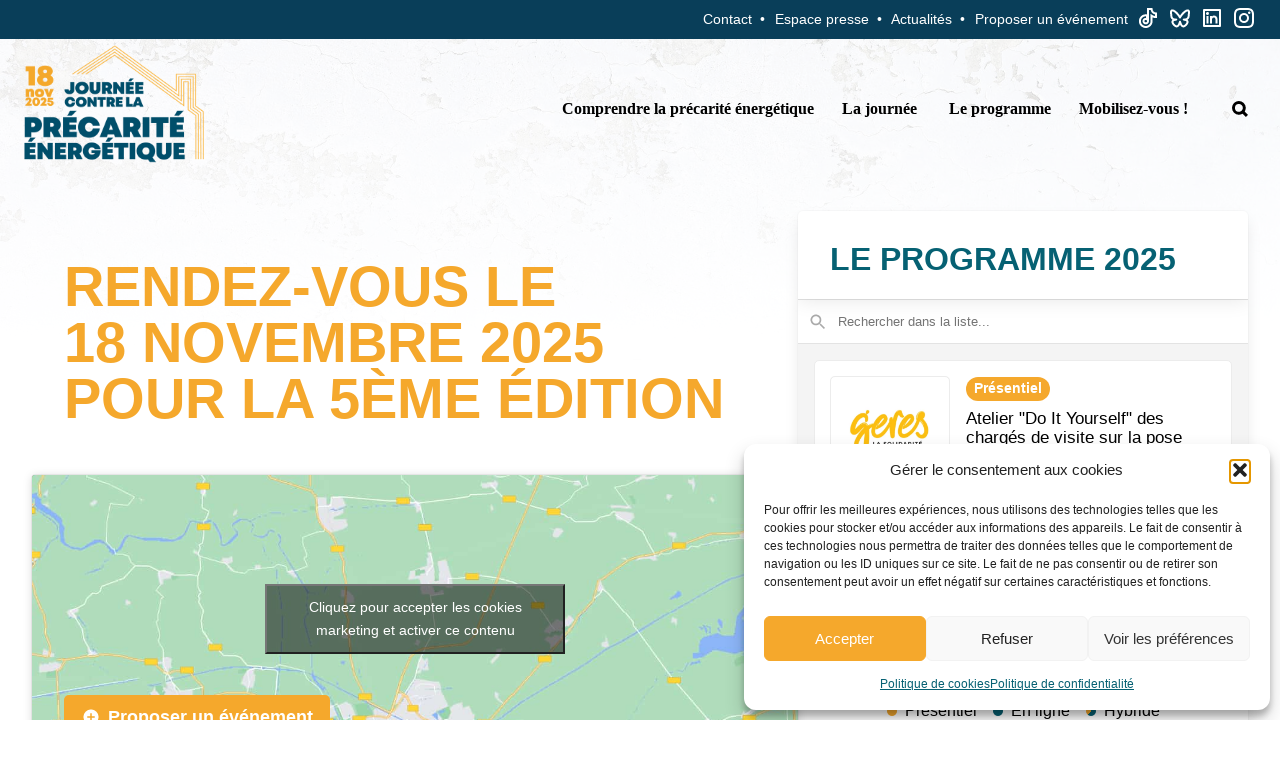

--- FILE ---
content_type: text/html; charset=UTF-8
request_url: https://www.journee-precarite-energetique.fr/
body_size: 50888
content:
<!doctype html>
<html lang="fr-FR">
<head>
	<meta charset="UTF-8">
	<meta name="viewport" content="width=device-width, initial-scale=1">
	<link rel="profile" href="https://gmpg.org/xfn/11">
	<link rel="stylesheet" href="https://unpkg.com/leaflet@1.7.1/dist/leaflet.css"
    integrity="sha512-xodZBNTC5n17Xt2atTPuE1HxjVMSvLVW9ocqUKLsCC5CXdbqCmblAshOMAS6/keqq/sMZMZ19scR4PsZChSR7A=="
    crossorigin=""/>
		<script src="https://unpkg.com/leaflet@1.7.1/dist/leaflet.js"
	integrity="sha512-XQoYMqMTK8LvdxXYG3nZ448hOEQiglfqkJs1NOQV44cWnUrBc8PkAOcXy20w0vlaXaVUearIOBhiXZ5V3ynxwA=="
	crossorigin=""></script>
	<link data-service="adobe-fonts" data-category="marketing" rel="stylesheet" data-href="https://use.typekit.net/iip8xjz.css">
                        
	<meta name='robots' content='index, follow, max-image-preview:large, max-snippet:-1, max-video-preview:-1' />

	<!-- This site is optimized with the Yoast SEO plugin v26.5 - https://yoast.com/wordpress/plugins/seo/ -->
	<title>Accueil - Journée contre la Précarité Energétique</title>
	<meta name="description" content="12 millions de personnes souffrent de précarité énergétique en France. Faisons alliance pour la Journée contre la précarité énergétique." />
	<link rel="canonical" href="https://www.journee-precarite-energetique.fr/" />
	<meta property="og:locale" content="fr_FR" />
	<meta property="og:type" content="website" />
	<meta property="og:title" content="Journée Contre la Précarité Energétique, le 23 novembre 2023." />
	<meta property="og:description" content="12 millions de personnes souffrent de précarité énergétique en France. Faisons alliance pour la Journée contre la précarité énergétique." />
	<meta property="og:url" content="https://www.journee-precarite-energetique.fr/" />
	<meta property="og:site_name" content="Journée contre la Précarité Energétique" />
	<meta property="article:publisher" content="https://www.facebook.com/JourneeContrePrecariteEnergetique" />
	<meta property="article:modified_time" content="2025-07-07T15:35:07+00:00" />
	<meta property="og:image" content="https://www.journee-precarite-energetique.fr/wp-content/uploads/2023/06/JCPE-23-STD-Twitter-post-.png" />
	<meta property="og:image:width" content="1200" />
	<meta property="og:image:height" content="628" />
	<meta property="og:image:type" content="image/png" />
	<meta name="twitter:card" content="summary_large_image" />
	<meta name="twitter:title" content="Journée Contre la Précarité Energétique, le 23 novembre 2023." />
	<meta name="twitter:description" content="12 millions de personnes souffrent de précarité énergétique en France. Faisons alliance pour la Journée contre la précarité énergétique." />
	<meta name="twitter:image" content="https://www.journee-precarite-energetique.fr/wp-content/uploads/2023/06/JCPE-23-STD-Twitter-post-.png" />
	<meta name="twitter:site" content="@JCPE_fr" />
	<script type="application/ld+json" class="yoast-schema-graph">{"@context":"https://schema.org","@graph":[{"@type":"WebPage","@id":"https://www.journee-precarite-energetique.fr/","url":"https://www.journee-precarite-energetique.fr/","name":"Accueil - Journée contre la Précarité Energétique","isPartOf":{"@id":"https://www.journee-precarite-energetique.fr/#website"},"about":{"@id":"https://www.journee-precarite-energetique.fr/#organization"},"datePublished":"2021-06-06T16:04:29+00:00","dateModified":"2025-07-07T15:35:07+00:00","description":"12 millions de personnes souffrent de précarité énergétique en France. Faisons alliance pour la Journée contre la précarité énergétique.","breadcrumb":{"@id":"https://www.journee-precarite-energetique.fr/#breadcrumb"},"inLanguage":"fr-FR","potentialAction":[{"@type":"ReadAction","target":["https://www.journee-precarite-energetique.fr/"]}]},{"@type":"BreadcrumbList","@id":"https://www.journee-precarite-energetique.fr/#breadcrumb","itemListElement":[{"@type":"ListItem","position":1,"name":"Accueil"}]},{"@type":"WebSite","@id":"https://www.journee-precarite-energetique.fr/#website","url":"https://www.journee-precarite-energetique.fr/","name":"Journée contre la Précarité Energétique","description":"Le 18 novembre 2025","publisher":{"@id":"https://www.journee-precarite-energetique.fr/#organization"},"potentialAction":[{"@type":"SearchAction","target":{"@type":"EntryPoint","urlTemplate":"https://www.journee-precarite-energetique.fr/?s={search_term_string}"},"query-input":{"@type":"PropertyValueSpecification","valueRequired":true,"valueName":"search_term_string"}}],"inLanguage":"fr-FR"},{"@type":"Organization","@id":"https://www.journee-precarite-energetique.fr/#organization","name":"Journée Contre la Précarité Energétique","url":"https://www.journee-precarite-energetique.fr/","logo":{"@type":"ImageObject","inLanguage":"fr-FR","@id":"https://www.journee-precarite-energetique.fr/#/schema/logo/image/","url":"https://www.journee-precarite-energetique.fr/wp-content/uploads/2023/08/LOGO_JCPE_2023_baseline.png","contentUrl":"https://www.journee-precarite-energetique.fr/wp-content/uploads/2023/08/LOGO_JCPE_2023_baseline.png","width":1280,"height":880,"caption":"Journée Contre la Précarité Energétique"},"image":{"@id":"https://www.journee-precarite-energetique.fr/#/schema/logo/image/"},"sameAs":["https://www.facebook.com/JourneeContrePrecariteEnergetique","https://x.com/JCPE_fr","https://www.linkedin.com/company/journée-contre-la-précarité-énergétique"]}]}</script>
	<!-- / Yoast SEO plugin. -->


<link rel="alternate" type="application/rss+xml" title="Journée contre la Précarité Energétique &raquo; Flux" href="https://www.journee-precarite-energetique.fr/feed/" />
<link rel="alternate" type="application/rss+xml" title="Journée contre la Précarité Energétique &raquo; Flux des commentaires" href="https://www.journee-precarite-energetique.fr/comments/feed/" />
<link rel="alternate" title="oEmbed (JSON)" type="application/json+oembed" href="https://www.journee-precarite-energetique.fr/wp-json/oembed/1.0/embed?url=https%3A%2F%2Fwww.journee-precarite-energetique.fr%2F" />
<link rel="alternate" title="oEmbed (XML)" type="text/xml+oembed" href="https://www.journee-precarite-energetique.fr/wp-json/oembed/1.0/embed?url=https%3A%2F%2Fwww.journee-precarite-energetique.fr%2F&#038;format=xml" />
<style id='wp-img-auto-sizes-contain-inline-css'>
img:is([sizes=auto i],[sizes^="auto," i]){contain-intrinsic-size:3000px 1500px}
/*# sourceURL=wp-img-auto-sizes-contain-inline-css */
</style>
<style id='wp-emoji-styles-inline-css'>

	img.wp-smiley, img.emoji {
		display: inline !important;
		border: none !important;
		box-shadow: none !important;
		height: 1em !important;
		width: 1em !important;
		margin: 0 0.07em !important;
		vertical-align: -0.1em !important;
		background: none !important;
		padding: 0 !important;
	}
/*# sourceURL=wp-emoji-styles-inline-css */
</style>
<style id='wp-block-library-inline-css'>
:root{--wp-block-synced-color:#7a00df;--wp-block-synced-color--rgb:122,0,223;--wp-bound-block-color:var(--wp-block-synced-color);--wp-editor-canvas-background:#ddd;--wp-admin-theme-color:#007cba;--wp-admin-theme-color--rgb:0,124,186;--wp-admin-theme-color-darker-10:#006ba1;--wp-admin-theme-color-darker-10--rgb:0,107,160.5;--wp-admin-theme-color-darker-20:#005a87;--wp-admin-theme-color-darker-20--rgb:0,90,135;--wp-admin-border-width-focus:2px}@media (min-resolution:192dpi){:root{--wp-admin-border-width-focus:1.5px}}.wp-element-button{cursor:pointer}:root .has-very-light-gray-background-color{background-color:#eee}:root .has-very-dark-gray-background-color{background-color:#313131}:root .has-very-light-gray-color{color:#eee}:root .has-very-dark-gray-color{color:#313131}:root .has-vivid-green-cyan-to-vivid-cyan-blue-gradient-background{background:linear-gradient(135deg,#00d084,#0693e3)}:root .has-purple-crush-gradient-background{background:linear-gradient(135deg,#34e2e4,#4721fb 50%,#ab1dfe)}:root .has-hazy-dawn-gradient-background{background:linear-gradient(135deg,#faaca8,#dad0ec)}:root .has-subdued-olive-gradient-background{background:linear-gradient(135deg,#fafae1,#67a671)}:root .has-atomic-cream-gradient-background{background:linear-gradient(135deg,#fdd79a,#004a59)}:root .has-nightshade-gradient-background{background:linear-gradient(135deg,#330968,#31cdcf)}:root .has-midnight-gradient-background{background:linear-gradient(135deg,#020381,#2874fc)}:root{--wp--preset--font-size--normal:16px;--wp--preset--font-size--huge:42px}.has-regular-font-size{font-size:1em}.has-larger-font-size{font-size:2.625em}.has-normal-font-size{font-size:var(--wp--preset--font-size--normal)}.has-huge-font-size{font-size:var(--wp--preset--font-size--huge)}.has-text-align-center{text-align:center}.has-text-align-left{text-align:left}.has-text-align-right{text-align:right}.has-fit-text{white-space:nowrap!important}#end-resizable-editor-section{display:none}.aligncenter{clear:both}.items-justified-left{justify-content:flex-start}.items-justified-center{justify-content:center}.items-justified-right{justify-content:flex-end}.items-justified-space-between{justify-content:space-between}.screen-reader-text{border:0;clip-path:inset(50%);height:1px;margin:-1px;overflow:hidden;padding:0;position:absolute;width:1px;word-wrap:normal!important}.screen-reader-text:focus{background-color:#ddd;clip-path:none;color:#444;display:block;font-size:1em;height:auto;left:5px;line-height:normal;padding:15px 23px 14px;text-decoration:none;top:5px;width:auto;z-index:100000}html :where(.has-border-color){border-style:solid}html :where([style*=border-top-color]){border-top-style:solid}html :where([style*=border-right-color]){border-right-style:solid}html :where([style*=border-bottom-color]){border-bottom-style:solid}html :where([style*=border-left-color]){border-left-style:solid}html :where([style*=border-width]){border-style:solid}html :where([style*=border-top-width]){border-top-style:solid}html :where([style*=border-right-width]){border-right-style:solid}html :where([style*=border-bottom-width]){border-bottom-style:solid}html :where([style*=border-left-width]){border-left-style:solid}html :where(img[class*=wp-image-]){height:auto;max-width:100%}:where(figure){margin:0 0 1em}html :where(.is-position-sticky){--wp-admin--admin-bar--position-offset:var(--wp-admin--admin-bar--height,0px)}@media screen and (max-width:600px){html :where(.is-position-sticky){--wp-admin--admin-bar--position-offset:0px}}

/*# sourceURL=wp-block-library-inline-css */
</style><style id='wp-block-heading-inline-css'>
h1:where(.wp-block-heading).has-background,h2:where(.wp-block-heading).has-background,h3:where(.wp-block-heading).has-background,h4:where(.wp-block-heading).has-background,h5:where(.wp-block-heading).has-background,h6:where(.wp-block-heading).has-background{padding:1.25em 2.375em}h1.has-text-align-left[style*=writing-mode]:where([style*=vertical-lr]),h1.has-text-align-right[style*=writing-mode]:where([style*=vertical-rl]),h2.has-text-align-left[style*=writing-mode]:where([style*=vertical-lr]),h2.has-text-align-right[style*=writing-mode]:where([style*=vertical-rl]),h3.has-text-align-left[style*=writing-mode]:where([style*=vertical-lr]),h3.has-text-align-right[style*=writing-mode]:where([style*=vertical-rl]),h4.has-text-align-left[style*=writing-mode]:where([style*=vertical-lr]),h4.has-text-align-right[style*=writing-mode]:where([style*=vertical-rl]),h5.has-text-align-left[style*=writing-mode]:where([style*=vertical-lr]),h5.has-text-align-right[style*=writing-mode]:where([style*=vertical-rl]),h6.has-text-align-left[style*=writing-mode]:where([style*=vertical-lr]),h6.has-text-align-right[style*=writing-mode]:where([style*=vertical-rl]){rotate:180deg}
/*# sourceURL=https://www.journee-precarite-energetique.fr/wp-includes/blocks/heading/style.min.css */
</style>
<style id='wp-block-group-inline-css'>
.wp-block-group{box-sizing:border-box}:where(.wp-block-group.wp-block-group-is-layout-constrained){position:relative}
/*# sourceURL=https://www.journee-precarite-energetique.fr/wp-includes/blocks/group/style.min.css */
</style>
<style id='wp-block-paragraph-inline-css'>
.is-small-text{font-size:.875em}.is-regular-text{font-size:1em}.is-large-text{font-size:2.25em}.is-larger-text{font-size:3em}.has-drop-cap:not(:focus):first-letter{float:left;font-size:8.4em;font-style:normal;font-weight:100;line-height:.68;margin:.05em .1em 0 0;text-transform:uppercase}body.rtl .has-drop-cap:not(:focus):first-letter{float:none;margin-left:.1em}p.has-drop-cap.has-background{overflow:hidden}:root :where(p.has-background){padding:1.25em 2.375em}:where(p.has-text-color:not(.has-link-color)) a{color:inherit}p.has-text-align-left[style*="writing-mode:vertical-lr"],p.has-text-align-right[style*="writing-mode:vertical-rl"]{rotate:180deg}
/*# sourceURL=https://www.journee-precarite-energetique.fr/wp-includes/blocks/paragraph/style.min.css */
</style>
<style id='wp-block-spacer-inline-css'>
.wp-block-spacer{clear:both}
/*# sourceURL=https://www.journee-precarite-energetique.fr/wp-includes/blocks/spacer/style.min.css */
</style>
<style id='global-styles-inline-css'>
:root{--wp--preset--aspect-ratio--square: 1;--wp--preset--aspect-ratio--4-3: 4/3;--wp--preset--aspect-ratio--3-4: 3/4;--wp--preset--aspect-ratio--3-2: 3/2;--wp--preset--aspect-ratio--2-3: 2/3;--wp--preset--aspect-ratio--16-9: 16/9;--wp--preset--aspect-ratio--9-16: 9/16;--wp--preset--color--black: #000000;--wp--preset--color--cyan-bluish-gray: #abb8c3;--wp--preset--color--white: #ffffff;--wp--preset--color--pale-pink: #f78da7;--wp--preset--color--vivid-red: #cf2e2e;--wp--preset--color--luminous-vivid-orange: #ff6900;--wp--preset--color--luminous-vivid-amber: #fcb900;--wp--preset--color--light-green-cyan: #7bdcb5;--wp--preset--color--vivid-green-cyan: #00d084;--wp--preset--color--pale-cyan-blue: #8ed1fc;--wp--preset--color--vivid-cyan-blue: #0693e3;--wp--preset--color--vivid-purple: #9b51e0;--wp--preset--gradient--vivid-cyan-blue-to-vivid-purple: linear-gradient(135deg,rgb(6,147,227) 0%,rgb(155,81,224) 100%);--wp--preset--gradient--light-green-cyan-to-vivid-green-cyan: linear-gradient(135deg,rgb(122,220,180) 0%,rgb(0,208,130) 100%);--wp--preset--gradient--luminous-vivid-amber-to-luminous-vivid-orange: linear-gradient(135deg,rgb(252,185,0) 0%,rgb(255,105,0) 100%);--wp--preset--gradient--luminous-vivid-orange-to-vivid-red: linear-gradient(135deg,rgb(255,105,0) 0%,rgb(207,46,46) 100%);--wp--preset--gradient--very-light-gray-to-cyan-bluish-gray: linear-gradient(135deg,rgb(238,238,238) 0%,rgb(169,184,195) 100%);--wp--preset--gradient--cool-to-warm-spectrum: linear-gradient(135deg,rgb(74,234,220) 0%,rgb(151,120,209) 20%,rgb(207,42,186) 40%,rgb(238,44,130) 60%,rgb(251,105,98) 80%,rgb(254,248,76) 100%);--wp--preset--gradient--blush-light-purple: linear-gradient(135deg,rgb(255,206,236) 0%,rgb(152,150,240) 100%);--wp--preset--gradient--blush-bordeaux: linear-gradient(135deg,rgb(254,205,165) 0%,rgb(254,45,45) 50%,rgb(107,0,62) 100%);--wp--preset--gradient--luminous-dusk: linear-gradient(135deg,rgb(255,203,112) 0%,rgb(199,81,192) 50%,rgb(65,88,208) 100%);--wp--preset--gradient--pale-ocean: linear-gradient(135deg,rgb(255,245,203) 0%,rgb(182,227,212) 50%,rgb(51,167,181) 100%);--wp--preset--gradient--electric-grass: linear-gradient(135deg,rgb(202,248,128) 0%,rgb(113,206,126) 100%);--wp--preset--gradient--midnight: linear-gradient(135deg,rgb(2,3,129) 0%,rgb(40,116,252) 100%);--wp--preset--font-size--small: 13px;--wp--preset--font-size--medium: 20px;--wp--preset--font-size--large: 36px;--wp--preset--font-size--x-large: 42px;--wp--preset--spacing--20: 0.44rem;--wp--preset--spacing--30: 0.67rem;--wp--preset--spacing--40: 1rem;--wp--preset--spacing--50: 1.5rem;--wp--preset--spacing--60: 2.25rem;--wp--preset--spacing--70: 3.38rem;--wp--preset--spacing--80: 5.06rem;--wp--preset--shadow--natural: 6px 6px 9px rgba(0, 0, 0, 0.2);--wp--preset--shadow--deep: 12px 12px 50px rgba(0, 0, 0, 0.4);--wp--preset--shadow--sharp: 6px 6px 0px rgba(0, 0, 0, 0.2);--wp--preset--shadow--outlined: 6px 6px 0px -3px rgb(255, 255, 255), 6px 6px rgb(0, 0, 0);--wp--preset--shadow--crisp: 6px 6px 0px rgb(0, 0, 0);}:where(.is-layout-flex){gap: 0.5em;}:where(.is-layout-grid){gap: 0.5em;}body .is-layout-flex{display: flex;}.is-layout-flex{flex-wrap: wrap;align-items: center;}.is-layout-flex > :is(*, div){margin: 0;}body .is-layout-grid{display: grid;}.is-layout-grid > :is(*, div){margin: 0;}:where(.wp-block-columns.is-layout-flex){gap: 2em;}:where(.wp-block-columns.is-layout-grid){gap: 2em;}:where(.wp-block-post-template.is-layout-flex){gap: 1.25em;}:where(.wp-block-post-template.is-layout-grid){gap: 1.25em;}.has-black-color{color: var(--wp--preset--color--black) !important;}.has-cyan-bluish-gray-color{color: var(--wp--preset--color--cyan-bluish-gray) !important;}.has-white-color{color: var(--wp--preset--color--white) !important;}.has-pale-pink-color{color: var(--wp--preset--color--pale-pink) !important;}.has-vivid-red-color{color: var(--wp--preset--color--vivid-red) !important;}.has-luminous-vivid-orange-color{color: var(--wp--preset--color--luminous-vivid-orange) !important;}.has-luminous-vivid-amber-color{color: var(--wp--preset--color--luminous-vivid-amber) !important;}.has-light-green-cyan-color{color: var(--wp--preset--color--light-green-cyan) !important;}.has-vivid-green-cyan-color{color: var(--wp--preset--color--vivid-green-cyan) !important;}.has-pale-cyan-blue-color{color: var(--wp--preset--color--pale-cyan-blue) !important;}.has-vivid-cyan-blue-color{color: var(--wp--preset--color--vivid-cyan-blue) !important;}.has-vivid-purple-color{color: var(--wp--preset--color--vivid-purple) !important;}.has-black-background-color{background-color: var(--wp--preset--color--black) !important;}.has-cyan-bluish-gray-background-color{background-color: var(--wp--preset--color--cyan-bluish-gray) !important;}.has-white-background-color{background-color: var(--wp--preset--color--white) !important;}.has-pale-pink-background-color{background-color: var(--wp--preset--color--pale-pink) !important;}.has-vivid-red-background-color{background-color: var(--wp--preset--color--vivid-red) !important;}.has-luminous-vivid-orange-background-color{background-color: var(--wp--preset--color--luminous-vivid-orange) !important;}.has-luminous-vivid-amber-background-color{background-color: var(--wp--preset--color--luminous-vivid-amber) !important;}.has-light-green-cyan-background-color{background-color: var(--wp--preset--color--light-green-cyan) !important;}.has-vivid-green-cyan-background-color{background-color: var(--wp--preset--color--vivid-green-cyan) !important;}.has-pale-cyan-blue-background-color{background-color: var(--wp--preset--color--pale-cyan-blue) !important;}.has-vivid-cyan-blue-background-color{background-color: var(--wp--preset--color--vivid-cyan-blue) !important;}.has-vivid-purple-background-color{background-color: var(--wp--preset--color--vivid-purple) !important;}.has-black-border-color{border-color: var(--wp--preset--color--black) !important;}.has-cyan-bluish-gray-border-color{border-color: var(--wp--preset--color--cyan-bluish-gray) !important;}.has-white-border-color{border-color: var(--wp--preset--color--white) !important;}.has-pale-pink-border-color{border-color: var(--wp--preset--color--pale-pink) !important;}.has-vivid-red-border-color{border-color: var(--wp--preset--color--vivid-red) !important;}.has-luminous-vivid-orange-border-color{border-color: var(--wp--preset--color--luminous-vivid-orange) !important;}.has-luminous-vivid-amber-border-color{border-color: var(--wp--preset--color--luminous-vivid-amber) !important;}.has-light-green-cyan-border-color{border-color: var(--wp--preset--color--light-green-cyan) !important;}.has-vivid-green-cyan-border-color{border-color: var(--wp--preset--color--vivid-green-cyan) !important;}.has-pale-cyan-blue-border-color{border-color: var(--wp--preset--color--pale-cyan-blue) !important;}.has-vivid-cyan-blue-border-color{border-color: var(--wp--preset--color--vivid-cyan-blue) !important;}.has-vivid-purple-border-color{border-color: var(--wp--preset--color--vivid-purple) !important;}.has-vivid-cyan-blue-to-vivid-purple-gradient-background{background: var(--wp--preset--gradient--vivid-cyan-blue-to-vivid-purple) !important;}.has-light-green-cyan-to-vivid-green-cyan-gradient-background{background: var(--wp--preset--gradient--light-green-cyan-to-vivid-green-cyan) !important;}.has-luminous-vivid-amber-to-luminous-vivid-orange-gradient-background{background: var(--wp--preset--gradient--luminous-vivid-amber-to-luminous-vivid-orange) !important;}.has-luminous-vivid-orange-to-vivid-red-gradient-background{background: var(--wp--preset--gradient--luminous-vivid-orange-to-vivid-red) !important;}.has-very-light-gray-to-cyan-bluish-gray-gradient-background{background: var(--wp--preset--gradient--very-light-gray-to-cyan-bluish-gray) !important;}.has-cool-to-warm-spectrum-gradient-background{background: var(--wp--preset--gradient--cool-to-warm-spectrum) !important;}.has-blush-light-purple-gradient-background{background: var(--wp--preset--gradient--blush-light-purple) !important;}.has-blush-bordeaux-gradient-background{background: var(--wp--preset--gradient--blush-bordeaux) !important;}.has-luminous-dusk-gradient-background{background: var(--wp--preset--gradient--luminous-dusk) !important;}.has-pale-ocean-gradient-background{background: var(--wp--preset--gradient--pale-ocean) !important;}.has-electric-grass-gradient-background{background: var(--wp--preset--gradient--electric-grass) !important;}.has-midnight-gradient-background{background: var(--wp--preset--gradient--midnight) !important;}.has-small-font-size{font-size: var(--wp--preset--font-size--small) !important;}.has-medium-font-size{font-size: var(--wp--preset--font-size--medium) !important;}.has-large-font-size{font-size: var(--wp--preset--font-size--large) !important;}.has-x-large-font-size{font-size: var(--wp--preset--font-size--x-large) !important;}
/*# sourceURL=global-styles-inline-css */
</style>

<style id='classic-theme-styles-inline-css'>
/*! This file is auto-generated */
.wp-block-button__link{color:#fff;background-color:#32373c;border-radius:9999px;box-shadow:none;text-decoration:none;padding:calc(.667em + 2px) calc(1.333em + 2px);font-size:1.125em}.wp-block-file__button{background:#32373c;color:#fff;text-decoration:none}
/*# sourceURL=/wp-includes/css/classic-themes.min.css */
</style>
<link rel='stylesheet' id='email-subscribers-css' href='https://www.journee-precarite-energetique.fr/wp-content/plugins/email-subscribers/lite/public/css/email-subscribers-public.css?ver=5.9.11' media='all' />
<link rel='stylesheet' id='cmplz-general-css' href='https://www.journee-precarite-energetique.fr/wp-content/plugins/complianz-gdpr/assets/css/cookieblocker.min.css?ver=1764849738' media='all' />
<link rel='stylesheet' id='jpe-style-css' href='https://www.journee-precarite-energetique.fr/wp-content/themes/jpev2/assets/styles/css/style.css?ver=1.0.0' media='all' />
<script src="https://www.journee-precarite-energetique.fr/wp-includes/js/jquery/jquery.min.js?ver=3.7.1" id="jquery-core-js"></script>
<script src="https://www.journee-precarite-energetique.fr/wp-includes/js/jquery/jquery-migrate.min.js?ver=3.4.1" id="jquery-migrate-js"></script>
<link rel="https://api.w.org/" href="https://www.journee-precarite-energetique.fr/wp-json/" /><link rel="alternate" title="JSON" type="application/json" href="https://www.journee-precarite-energetique.fr/wp-json/wp/v2/pages/270" /><link rel="EditURI" type="application/rsd+xml" title="RSD" href="https://www.journee-precarite-energetique.fr/xmlrpc.php?rsd" />
<meta name="generator" content="WordPress 6.9" />
<link rel='shortlink' href='https://www.journee-precarite-energetique.fr/' />
			<style>.cmplz-hidden {
					display: none !important;
				}</style><link rel="icon" href="https://www.journee-precarite-energetique.fr/wp-content/uploads/2023/08/favicon2.png" sizes="32x32" />
<link rel="icon" href="https://www.journee-precarite-energetique.fr/wp-content/uploads/2023/08/favicon2.png" sizes="192x192" />
<link rel="apple-touch-icon" href="https://www.journee-precarite-energetique.fr/wp-content/uploads/2023/08/favicon2.png" />
<meta name="msapplication-TileImage" content="https://www.journee-precarite-energetique.fr/wp-content/uploads/2023/08/favicon2.png" />

</head>

<body data-cmplz=1 class="home wp-singular page-template-default page page-id-270 wp-embed-responsive wp-theme-jpev2 no-sidebar">
<div id="page" class="site">
	<header id="masthead" class="siteheader">

		<div class="siteheader__subheader">
			<nav class="secondary-navigation">
			<div class="menu-menu-secondaire-container"><ul id="secondary-menu" class="menu"><li id="menu-item-71" class="menu-item menu-item-type-post_type menu-item-object-page menu-item-71"><a href="https://www.journee-precarite-energetique.fr/contact/">Contact</a></li>
<li id="menu-item-70" class="menu-item menu-item-type-post_type menu-item-object-page menu-item-70"><a href="https://www.journee-precarite-energetique.fr/espace-presse/">Espace presse</a></li>
<li id="menu-item-349" class="menu-item menu-item-type-post_type menu-item-object-page menu-item-349"><a href="https://www.journee-precarite-energetique.fr/actualites/">Actualités</a></li>
<li id="menu-item-500" class="menu-item menu-item-type-post_type menu-item-object-page menu-item-500"><a href="https://www.journee-precarite-energetique.fr/proposer-un-evenement/">Proposer un événement</a></li>
</ul></div>			</nav>
			<ul class="siteheader__social">
        <li><a href="" aria-label="TikTok"><svg xmlns="http://www.w3.org/2000/svg" viewBox="0 0 24 24" fill="currentColor" width="24" height="24"><path d="M11.0004 2V8.41396C10.5947 8.33909 10.1768 8.3 9.75039 8.3C5.96724 8.3 2.90039 11.3668 2.90039 15.15C2.90039 18.9332 5.96724 22 9.75039 22C13.5335 22 16.6004 18.9332 16.6004 15.15V11.4136C17.6366 11.8539 18.7662 12.1 20.0005 12.1H21.0005V6.5H20.0005C18.0966 6.5 16.6004 4.96259 16.6004 3V2H11.0004ZM13.0004 4H14.688C15.0818 6.22009 16.7673 7.99607 19.0005 8.4091V10.0282C17.9624 9.87602 17.0253 9.48645 16.1567 8.905L14.6004 7.86327V15.15C14.6004 17.8286 12.429 20 9.75039 20C7.07181 20 4.90039 17.8286 4.90039 15.15C4.90039 12.4714 7.07181 10.3 9.75039 10.3C9.83431 10.3 9.91769 10.3021 10.0005 10.3063V11.9095C9.91795 11.9032 9.83454 11.9 9.75039 11.9C7.95547 11.9 6.50039 13.3551 6.50039 15.15C6.50039 16.9449 7.95547 18.4 9.75039 18.4C11.5453 18.4 13.0004 16.9449 13.0004 15.15C13.0004 11.4334 12.9992 7.71665 13.0004 4ZM8.50039 15.15C8.50039 14.4596 9.06003 13.9 9.75039 13.9C10.4407 13.9 11.0004 14.4596 11.0004 15.15C11.0004 15.8404 10.4407 16.4 9.75039 16.4C9.06003 16.4 8.50039 15.8404 8.50039 15.15Z"></path></svg></a></li>
        <li><a href="" aria-label="Bluesky"><svg xmlns="http://www.w3.org/2000/svg" viewBox="0 0 24 24" fill="currentColor" width="24" height="24"><path d="M4.90727 3.43929C5.61594 3.56009 6.44016 3.94139 7.48302 4.68685C9.27977 5.97119 10.7687 7.73907 12 9.56361C13.2313 7.73907 14.7202 5.97119 16.517 4.68685C17.5598 3.94139 18.3841 3.56009 19.0927 3.43929C19.8605 3.3084 20.3825 3.50358 20.7082 3.63931C21.7166 4.05956 22 5.22508 22 6.21461C22 6.41649 21.9144 7.5166 21.8148 8.57508C21.7634 9.12088 21.7057 9.68306 21.6486 10.1515C21.5963 10.5804 21.5337 11.0321 21.4587 11.2849C21.1161 12.4395 20.3965 13.2618 19.508 13.8021C20.4453 14.5092 20.7854 15.6583 20.4359 16.7856C19.8393 18.71 17.6991 21.1833 15.6005 21.4037C13.8281 21.5898 12.6662 20.0794 12 18.6449C11.3338 20.0794 10.1719 21.5898 8.39954 21.4037C6.30095 21.1833 4.1607 18.71 3.56408 16.7856C3.21457 15.6583 3.55466 14.5092 4.49197 13.8021C3.60345 13.2618 2.88394 12.4395 2.54132 11.2849C2.46631 11.0321 2.40367 10.5804 2.35139 10.1515C2.29429 9.68306 2.23658 9.12088 2.18521 8.57508C2.08559 7.5166 2 6.41649 2 6.21461C2 5.22508 2.28343 4.05956 3.29182 3.63931C3.61753 3.50358 4.13949 3.3084 4.90727 3.43929ZM4.04911 6.91709C4.11331 7.73486 4.22889 9.02507 4.33669 9.90947C4.36927 10.1767 4.39214 10.4536 4.45863 10.7156C4.85637 12.056 6.38779 12.7978 8.14506 12.603C8.68686 12.5429 9.17695 12.9278 9.24697 13.4684C9.31698 14.009 8.94113 14.5061 8.40191 14.586C7.64608 14.6981 5.08656 14.9425 5.47438 16.1934C5.8312 17.3443 7.32212 19.2796 8.60842 19.4146C9.53606 19.5121 10.1084 18.0211 10.3741 17.3697C10.6489 16.6958 10.8622 15.9903 11.0417 15.3885C11.1681 14.9648 11.5578 14.6744 12 14.6744C12.4422 14.6744 12.8319 14.9648 12.9583 15.3885C13.1378 15.9903 13.3511 16.6958 13.6259 17.3697C13.8916 18.0211 14.4639 19.5121 15.3916 19.4146C16.6779 19.2796 18.1688 17.3443 18.5256 16.1934C18.9134 14.9425 16.3539 14.6981 15.5981 14.586C15.0589 14.5061 14.683 14.009 14.753 13.4684C14.8231 12.9278 15.3131 12.5429 15.8549 12.603C17.6122 12.7978 19.1436 12.0563 19.5413 10.7159C19.61 10.45 19.63 10.18 19.6633 9.90948C19.7711 9.02507 19.8867 7.73486 19.9509 6.91709C19.9876 6.44922 20.1985 5.27964 19.4288 5.41084C19.1429 5.45959 18.6059 5.65205 17.68 6.31391C15.7374 7.70252 13.9749 9.82666 12.891 11.954C12.7203 12.289 12.376 12.5 12 12.5C11.624 12.5 11.2797 12.289 11.109 11.954C10.0251 9.82666 8.26258 7.70252 6.31998 6.31391C5.39406 5.65205 4.85713 5.45959 4.57117 5.41084C3.7874 5.27724 4.01205 6.44504 4.04911 6.91709Z"></path></svg></a></li>
				<li><a href="https://www.linkedin.com/company/journ%C3%A9e-contre-la-pr%C3%A9carit%C3%A9-%C3%A9nerg%C3%A9tique"aria-label="Linkedin"><svg xmlns="http://www.w3.org/2000/svg" viewBox="0 0 24 24" width="24" height="24"><path d="M4 3h16a1 1 0 0 1 1 1v16a1 1 0 0 1-1 1H4a1 1 0 0 1-1-1V4a1 1 0 0 1 1-1zm1 2v14h14V5H5zm2.5 4a1.5 1.5 0 1 1 0-3 1.5 1.5 0 0 1 0 3zm-1 1h2v7.5h-2V10zm5.5.43c.584-.565 1.266-.93 2-.93 2.071 0 3.5 1.679 3.5 3.75v4.25h-2v-4.25a1.75 1.75 0 0 0-3.5 0v4.25h-2V10h2v.43z" fill="#000"/></svg></a></li>
        <li><a href="https://www.instagram.com/jcpe_fr/"aria-label="Linkedin"><svg width="24px" height="24px" viewBox="0 0 24 24" xmlns="http://www.w3.org/2000/svg">
    <g>
        <path fill-rule="nonzero" d="M12 9a3 3 0 1 0 0 6 3 3 0 0 0 0-6zm0-2a5 5 0 1 1 0 10 5 5 0 0 1 0-10zm6.5-.25a1.25 1.25 0 0 1-2.5 0 1.25 1.25 0 0 1 2.5 0zM12 4c-2.474 0-2.878.007-4.029.058-.784.037-1.31.142-1.798.332-.434.168-.747.369-1.08.703a2.89 2.89 0 0 0-.704 1.08c-.19.49-.295 1.015-.331 1.798C4.006 9.075 4 9.461 4 12c0 2.474.007 2.878.058 4.029.037.783.142 1.31.331 1.797.17.435.37.748.702 1.08.337.336.65.537 1.08.703.494.191 1.02.297 1.8.333C9.075 19.994 9.461 20 12 20c2.474 0 2.878-.007 4.029-.058.782-.037 1.309-.142 1.797-.331.433-.169.748-.37 1.08-.702.337-.337.538-.65.704-1.08.19-.493.296-1.02.332-1.8.052-1.104.058-1.49.058-4.029 0-2.474-.007-2.878-.058-4.029-.037-.782-.142-1.31-.332-1.798a2.911 2.911 0 0 0-.703-1.08 2.884 2.884 0 0 0-1.08-.704c-.49-.19-1.016-.295-1.798-.331C14.925 4.006 14.539 4 12 4zm0-2c2.717 0 3.056.01 4.122.06 1.065.05 1.79.217 2.428.465.66.254 1.216.598 1.772 1.153a4.908 4.908 0 0 1 1.153 1.772c.247.637.415 1.363.465 2.428.047 1.066.06 1.405.06 4.122 0 2.717-.01 3.056-.06 4.122-.05 1.065-.218 1.79-.465 2.428a4.883 4.883 0 0 1-1.153 1.772 4.915 4.915 0 0 1-1.772 1.153c-.637.247-1.363.415-2.428.465-1.066.047-1.405.06-4.122.06-2.717 0-3.056-.01-4.122-.06-1.065-.05-1.79-.218-2.428-.465a4.89 4.89 0 0 1-1.772-1.153 4.904 4.904 0 0 1-1.153-1.772c-.248-.637-.415-1.363-.465-2.428C2.013 15.056 2 14.717 2 12c0-2.717.01-3.056.06-4.122.05-1.066.217-1.79.465-2.428a4.88 4.88 0 0 1 1.153-1.772A4.897 4.897 0 0 1 5.45 2.525c.638-.248 1.362-.415 2.428-.465C8.944 2.013 9.283 2 12 2z"/>
    </g>
</svg>
</a></li>
			</ul>
		</div>

	

		<nav class="navbar" role="navigation" aria-label="main navigation">
        
		<div class="navbar-brand">
			<div class="siteheader__logo">
				<a href="https://www.journee-precarite-energetique.fr/" rel="home"><img src="https://www.journee-precarite-energetique.fr/wp-content/themes/jpev2/assets/images/LOGO_JCPE_2025_b.png" alt="Journée Contre La Précarité Energétique" /></a>
			</div><!-- .site-branding -->

			<div class="siteheader__inwrap">
			<div class="searchbutton searchbutton--left"><svg xmlns="http://www.w3.org/2000/svg" width="16.228" height="16.228" viewBox="0 0 16.228 16.228">
  <g id="search_1_" data-name="search (1)" transform="translate(-1.5 -1.5)">
    <circle id="Ellipse_1" data-name="Ellipse 1" cx="5.5" cy="5.5" r="5.5" transform="translate(3 3)" fill="none" stroke="#000" stroke-linecap="square" stroke-width="3"/>
    <line id="Ligne_1" data-name="Ligne 1" x1="3.047" y1="3.047" transform="translate(12.56 12.56)" fill="none" stroke="#000" stroke-linecap="square" stroke-width="3"/>
  </g>
</svg>
</div>

			<button class="button navbar-burger" data-target="bigmenu">
                <span></span>
                <span></span>
                <span></span>
        	</button>
			</div>
		
        </div>

		<div id="bigmenu" class="navbar-menu">
			<ul id="primary-menu" class="navbar-start"><a class='navbar-item item_63' href='https://www.journee-precarite-energetique.fr/la-precarite-energetique/'>Comprendre la précarité énergétique</a><div class='navbar-item item_1119 has-dropdown is-hoverable'>
<a class='navbar-link is-arrowless' href='#'>La journée</a><div class='navbar-dropdown'><a class='navbar-item item_2991' href='https://www.journee-precarite-energetique.fr/lappel-a-participer/'>L’appel à participer</a><a class='navbar-item item_69' href='https://www.journee-precarite-energetique.fr/qui-sommes-nous/'>Qui sommes-nous ?</a><a class='navbar-item item_2920' href='https://www.journee-precarite-energetique.fr/le-comite-de-soutien/'>Le comité de soutien</a><a class='navbar-item item_1198' href='https://www.journee-precarite-energetique.fr/mobilisez-vous/la-charte-evenementielle/'>La Charte de la Journée</a></div></div></a><div class='navbar-item item_1120 has-dropdown is-hoverable'>
<a class='navbar-link is-arrowless' href='/evenements/?evyear=2024'>Le programme</a><div class='navbar-dropdown'><a class='navbar-item item_3527' href='/evenements/?evyear=2024'>L'édition 2024</a><a class='navbar-item item_2186' href='/evenements/?evyear=2023'>L'édition 2023</a><a class='navbar-item item_1211' href='/evenements/?evyear=2022'>L'édition 2022</a><a class='navbar-item item_1121' href='/evenements/?evyear=2021'>L'édition 2021</a></div></div></a><a class='navbar-item item_2977' href='https://www.journee-precarite-energetique.fr/mobilisez-vous/'>Mobilisez-vous !</a></ul>
			<!-- <div class="navbar-end">
				<a class="button primarycta is-primary" href="">Mobilisez-vous</a>
				
			</div> -->

			
		</div>
		<div class="searchbutton searchbutton--right"><svg xmlns="http://www.w3.org/2000/svg" width="16.228" height="16.228" viewBox="0 0 16.228 16.228">
  <g id="search_1_" data-name="search (1)" transform="translate(-1.5 -1.5)">
    <circle id="Ellipse_1" data-name="Ellipse 1" cx="5.5" cy="5.5" r="5.5" transform="translate(3 3)" fill="none" stroke="#000" stroke-linecap="square" stroke-width="3"/>
    <line id="Ligne_1" data-name="Ligne 1" x1="3.047" y1="3.047" transform="translate(12.56 12.56)" fill="none" stroke="#000" stroke-linecap="square" stroke-width="3"/>
  </g>
</svg>
</div>
		

    	</nav>

		<div class="searchbar">
			<form id="searchform" method="get" action="https://www.journee-precarite-energetique.fr/">
    <input type="text" class="search-field" name="s" placeholder="Rechercher..." value="">
    <input class="button" type="submit" value="OK">
</form> 
		</div>

	</header><!-- #masthead -->


	


	<main id="primary" class="site-main">


    <div class="bighead">
    <div class="page__bg"></div>

        

    <div class="locations">
            <div class="bighead__mapwrap">
                <div class="bighead__title">
                    <h1>Rendez-vous le <br />
18 novembre 2025<br />
pour la 5ème édition</h1>
                    <span></span>
                </div>
                <div data-service="acf-custom-maps" data-category="marketing" data-placeholder-image="https://www.journee-precarite-energetique.fr/wp-content/plugins/complianz-gdpr/assets/images/placeholders/google-maps-minimal-1280x920.jpg" id="acf-map" class="cmplz-placeholder-element archive-map"></div>
                <a class="addevent--home button is-primary" href="https://www.journee-precarite-energetique.fr/proposer-un-evenement"><svg xmlns="http://www.w3.org/2000/svg" viewBox="0 0 24 24" width="24" height="24"><path d="M12 22C6.477 22 2 17.523 2 12S6.477 2 12 2s10 4.477 10 10-4.477 10-10 10zm-1-11H7v2h4v4h2v-4h4v-2h-4V7h-2v4z"/></svg> Proposer un événement</a>

                                </div>
        
            <div class="listdata">
                <div class="listdata__title">Le Programme 2025</div>
                <div class="search-container">
                    <input type="text" id="MapSearchBar" placeholder="Rechercher dans la liste...">
                    <div class="search-icon-svg">
                      <svg viewBox="0 0 24 24" fill="none" xmlns="http://www.w3.org/2000/svg">
                          <path d="M15.5 14H14.71L14.43 13.73C15.41 12.59 16 11.11 16 9.5C16 5.91 13.09 3 9.5 3C5.91 3 3 5.91 3 9.5C3 13.09 5.91 16 9.5 16C11.11 16 12.59 15.41 13.73 14.43L14 14.71V15.5L19 20.49L20.49 19L15.5 14ZM9.5 14C7.01 14 5 11.99 5 9.5C5 7.01 7.01 5 9.5 5C11.99 5 14 7.01 14 9.5C14 11.99 11.99 14 9.5 14Z"/>
                      </svg>
                  </div>

                  <div class="clear-icon-svg" id="clearSearch">
                      <svg viewBox="0 0 24 24" fill="none" xmlns="http://www.w3.org/2000/svg">
                          <path d="M12 2C6.47 2 2 6.47 2 12C2 17.53 6.47 22 12 22C17.53 22 22 17.53 22 12C22 6.47 17.53 2 12 2ZM17.29 15.88L15.88 17.29L12 13.41L8.12 17.29L6.71 15.88L10.59 12L6.71 8.12L8.12 6.71L12 10.59L15.88 6.71L17.29 8.12L13.41 12L17.29 15.88Z"/>
                      </svg>
                  </div>
                </div>
                <div id="listdata" class="is-half-tablet is-half-desktop is-two-fifths-widescreen"></div>

                

                <div class="listdata__bottombar">
                    <div class="listdata__legend">
                        <div class="listdata__color1">Présentiel</div>
                        <div class="listdata__color2">En ligne</div>
                        <div class="listdata__color3">Hybride</div>
                    </div>
                    <a class="listdata__button" href="https://www.journee-precarite-energetique.fr/proposer-un-evenement">Proposer un événement</a> 
                </div>    
        </div>

   <div id="newdiv">
   
   
          <div class="marker projetID-4846" data-lat="43.2928878" data-lng="5.5679727" data-format="terrain">

          
          <div class="linkage__content" data-format="terrain" data-feat="1">
            <div class="projet-img">
                                        <img width="300" height="202" src="https://www.journee-precarite-energetique.fr/wp-content/uploads/2025/11/geres-logo-color-french-medium-300x202.webp" class="attachment-medium size-medium" alt="" decoding="async" fetchpriority="high" srcset="https://www.journee-precarite-energetique.fr/wp-content/uploads/2025/11/geres-logo-color-french-medium-300x202.webp 300w, https://www.journee-precarite-energetique.fr/wp-content/uploads/2025/11/geres-logo-color-french-medium-1024x689.webp 1024w, https://www.journee-precarite-energetique.fr/wp-content/uploads/2025/11/geres-logo-color-french-medium-768x517.webp 768w, https://www.journee-precarite-energetique.fr/wp-content/uploads/2025/11/geres-logo-color-french-medium.webp 1240w" sizes="(max-width: 300px) 100vw, 300px" />                          </div>
            <!-- <a class="projet-buttonmore" href="">
              Voir fiche
            </a> -->
          <div class="projet-content">

            <div class="projet-format">
              Présentiel            </div>
            <h4 class="projet-title">Atelier &quot;Do It Yourself&quot; des chargés de visite sur la pose d&rsquo;équipements complexes</h4>
            <!-- <a href=""></a> -->
              <div class="projet-infos">

                                  <div class="projet-date"><span><svg xmlns="http://www.w3.org/2000/svg" viewBox="0 0 24 24" width="24" height="24"><path fill="none" d="M0 0h24v24H0z"/><path d="M12 22C6.477 22 2 17.523 2 12S6.477 2 12 2s10 4.477 10 10-4.477 10-10 10zm0-2a8 8 0 1 0 0-16 8 8 0 0 0 0 16zm1-8h4v2h-6V7h2v5z" fill="#000"/></svg></span>
                                    Le 19 novembre 2025                  
                  <br/>
                   
                    09:00                  
                   
                     - 13:00                                  </div>
                
                                  <div class="projet-ville"><span><svg xmlns="http://www.w3.org/2000/svg" viewBox="0 0 24 24" width="24" height="24"><path fill="none" d="M0 0h24v24H0z"/><path d="M12 18.485l4.243-4.242a6 6 0 1 0-8.486 0L12 18.485zm5.657-2.828L12 21.314l-5.657-5.657a8 8 0 1 1 11.314 0zM5 22h14v2H5v-2z" fill="#000"/></svg></span>Aubagne</div>
                
         
                                  <div style="display:none">Geres</div>                        
                
                <div style="display:none"><div>Formation</div></div>              </div>

           
          </div>

         
         
          </div>

           <div class="projet-more">
            <div>
              <a class="open-ajax-panel" data-page-id="4846">Plus d'informations</a>
            </div>
          </div>
          </div>

        
          <div class="marker projetID-4843" data-lat="43.2973555" data-lng="5.3693793" data-format="terrain">

          
          <div class="linkage__content" data-format="terrain" data-feat="1">
            <div class="projet-img">
                                        <img width="300" height="100" src="https://www.journee-precarite-energetique.fr/wp-content/uploads/2025/11/21.11.2025_invitation-petit-dej-travailleurs-sociaux-precarite-energetique-300x100.png" class="attachment-medium size-medium" alt="" decoding="async" srcset="https://www.journee-precarite-energetique.fr/wp-content/uploads/2025/11/21.11.2025_invitation-petit-dej-travailleurs-sociaux-precarite-energetique-300x100.png 300w, https://www.journee-precarite-energetique.fr/wp-content/uploads/2025/11/21.11.2025_invitation-petit-dej-travailleurs-sociaux-precarite-energetique.png 600w" sizes="(max-width: 300px) 100vw, 300px" />                          </div>
            <!-- <a class="projet-buttonmore" href="">
              Voir fiche
            </a> -->
          <div class="projet-content">

            <div class="projet-format">
              Présentiel            </div>
            <h4 class="projet-title">Petit déjeuner avec les travailleurs sociaux</h4>
            <!-- <a href=""></a> -->
              <div class="projet-infos">

                                  <div class="projet-date"><span><svg xmlns="http://www.w3.org/2000/svg" viewBox="0 0 24 24" width="24" height="24"><path fill="none" d="M0 0h24v24H0z"/><path d="M12 22C6.477 22 2 17.523 2 12S6.477 2 12 2s10 4.477 10 10-4.477 10-10 10zm0-2a8 8 0 1 0 0-16 8 8 0 0 0 0 16zm1-8h4v2h-6V7h2v5z" fill="#000"/></svg></span>
                                    Le 21 novembre 2025                  
                  <br/>
                   
                    09:00                  
                   
                     - 13:00                                  </div>
                
                                  <div class="projet-ville"><span><svg xmlns="http://www.w3.org/2000/svg" viewBox="0 0 24 24" width="24" height="24"><path fill="none" d="M0 0h24v24H0z"/><path d="M12 18.485l4.243-4.242a6 6 0 1 0-8.486 0L12 18.485zm5.657-2.828L12 21.314l-5.657-5.657a8 8 0 1 1 11.314 0zM5 22h14v2H5v-2z" fill="#000"/></svg></span>Marseille</div>
                
         
                                  <div style="display:none">Geres</div>                        
                
                <div style="display:none"><div>Autres</div></div>              </div>

           
          </div>

         
         
          </div>

           <div class="projet-more">
            <div>
              <a class="open-ajax-panel" data-page-id="4843">Plus d'informations</a>
            </div>
          </div>
          </div>

        
          <div class="marker projetID-4839" data-lat="49.1315763" data-lng="6.2144367" data-format="terrain">

          
          <div class="linkage__content" data-format="terrain" data-feat="1">
            <div class="projet-img">
                                        <img width="300" height="133" src="https://www.journee-precarite-energetique.fr/wp-content/uploads/2025/11/AL-VIVEST-Q.png-300x133.png" class="attachment-medium size-medium" alt="" decoding="async" srcset="https://www.journee-precarite-energetique.fr/wp-content/uploads/2025/11/AL-VIVEST-Q.png-300x133.png 300w, https://www.journee-precarite-energetique.fr/wp-content/uploads/2025/11/AL-VIVEST-Q.png-768x341.png 768w, https://www.journee-precarite-energetique.fr/wp-content/uploads/2025/11/AL-VIVEST-Q.png.png 900w" sizes="(max-width: 300px) 100vw, 300px" />                          </div>
            <!-- <a class="projet-buttonmore" href="">
              Voir fiche
            </a> -->
          <div class="projet-content">

            <div class="projet-format">
              Présentiel            </div>
            <h4 class="projet-title">Eco Vallières</h4>
            <!-- <a href=""></a> -->
              <div class="projet-infos">

                                  <div class="projet-date"><span><svg xmlns="http://www.w3.org/2000/svg" viewBox="0 0 24 24" width="24" height="24"><path fill="none" d="M0 0h24v24H0z"/><path d="M12 22C6.477 22 2 17.523 2 12S6.477 2 12 2s10 4.477 10 10-4.477 10-10 10zm0-2a8 8 0 1 0 0-16 8 8 0 0 0 0 16zm1-8h4v2h-6V7h2v5z" fill="#000"/></svg></span>
                                    Le 26 novembre 2025                  
                  <br/>
                   
                    14:00                  
                   
                     - 17:00                                  </div>
                
                                  <div class="projet-ville"><span><svg xmlns="http://www.w3.org/2000/svg" viewBox="0 0 24 24" width="24" height="24"><path fill="none" d="M0 0h24v24H0z"/><path d="M12 18.485l4.243-4.242a6 6 0 1 0-8.486 0L12 18.485zm5.657-2.828L12 21.314l-5.657-5.657a8 8 0 1 1 11.314 0zM5 22h14v2H5v-2z" fill="#000"/></svg></span>metz</div>
                
         
                                  <div style="display:none">Vivest</div>                        
                
                <div style="display:none"><div>Atelier</div></div>              </div>

           
          </div>

         
         
          </div>

           <div class="projet-more">
            <div>
              <a class="open-ajax-panel" data-page-id="4839">Plus d'informations</a>
            </div>
          </div>
          </div>

        
          <div class="marker projetID-4836" data-lat="44.8440697" data-lng="-0.5590486" data-format="terrain">

          
          <div class="linkage__content" data-format="terrain" data-feat="1">
            <div class="projet-img">
                                        <img width="300" height="127" src="https://www.journee-precarite-energetique.fr/wp-content/uploads/2025/11/logo-horizontal-sans-bord-1-300x127.png" class="attachment-medium size-medium" alt="" decoding="async" srcset="https://www.journee-precarite-energetique.fr/wp-content/uploads/2025/11/logo-horizontal-sans-bord-1-300x127.png 300w, https://www.journee-precarite-energetique.fr/wp-content/uploads/2025/11/logo-horizontal-sans-bord-1-1024x434.png 1024w, https://www.journee-precarite-energetique.fr/wp-content/uploads/2025/11/logo-horizontal-sans-bord-1-768x325.png 768w, https://www.journee-precarite-energetique.fr/wp-content/uploads/2025/11/logo-horizontal-sans-bord-1-1536x650.png 1536w, https://www.journee-precarite-energetique.fr/wp-content/uploads/2025/11/logo-horizontal-sans-bord-1.png 1809w" sizes="(max-width: 300px) 100vw, 300px" />                          </div>
            <!-- <a class="projet-buttonmore" href="">
              Voir fiche
            </a> -->
          <div class="projet-content">

            <div class="projet-format">
              Présentiel            </div>
            <h4 class="projet-title">Formation &quot;L&rsquo;accompagnement des ménages en précarité énergétique&quot;</h4>
            <!-- <a href=""></a> -->
              <div class="projet-infos">

                                  <div class="projet-date"><span><svg xmlns="http://www.w3.org/2000/svg" viewBox="0 0 24 24" width="24" height="24"><path fill="none" d="M0 0h24v24H0z"/><path d="M12 22C6.477 22 2 17.523 2 12S6.477 2 12 2s10 4.477 10 10-4.477 10-10 10zm0-2a8 8 0 1 0 0-16 8 8 0 0 0 0 16zm1-8h4v2h-6V7h2v5z" fill="#000"/></svg></span>
                                    Du 24 novembre 2025 au 26 novembre 2025                  
                  <br/>
                   
                    09:00                  
                   
                     - 17:00                                  </div>
                
                                  <div class="projet-ville"><span><svg xmlns="http://www.w3.org/2000/svg" viewBox="0 0 24 24" width="24" height="24"><path fill="none" d="M0 0h24v24H0z"/><path d="M12 18.485l4.243-4.242a6 6 0 1 0-8.486 0L12 18.485zm5.657-2.828L12 21.314l-5.657-5.657a8 8 0 1 1 11.314 0zM5 22h14v2H5v-2z" fill="#000"/></svg></span>Bordeaux</div>
                
         
                                  <div style="display:none">CREAQ</div>                        
                
                <div style="display:none"><div>Formation</div></div>              </div>

           
          </div>

         
         
          </div>

           <div class="projet-more">
            <div>
              <a class="open-ajax-panel" data-page-id="4836">Plus d'informations</a>
            </div>
          </div>
          </div>

        
          <div class="marker projetID-4833" data-lat="44.8065873" data-lng="-0.5597652" data-format="terrain">

          
          <div class="linkage__content" data-format="terrain" data-feat="1">
            <div class="projet-img">
                                        <img width="300" height="127" src="https://www.journee-precarite-energetique.fr/wp-content/uploads/2025/11/logo-horizontal-sans-bord-300x127.png" class="attachment-medium size-medium" alt="" decoding="async" srcset="https://www.journee-precarite-energetique.fr/wp-content/uploads/2025/11/logo-horizontal-sans-bord-300x127.png 300w, https://www.journee-precarite-energetique.fr/wp-content/uploads/2025/11/logo-horizontal-sans-bord-1024x434.png 1024w, https://www.journee-precarite-energetique.fr/wp-content/uploads/2025/11/logo-horizontal-sans-bord-768x325.png 768w, https://www.journee-precarite-energetique.fr/wp-content/uploads/2025/11/logo-horizontal-sans-bord-1536x650.png 1536w, https://www.journee-precarite-energetique.fr/wp-content/uploads/2025/11/logo-horizontal-sans-bord.png 1809w" sizes="(max-width: 300px) 100vw, 300px" />                          </div>
            <!-- <a class="projet-buttonmore" href="">
              Voir fiche
            </a> -->
          <div class="projet-content">

            <div class="projet-format">
              Présentiel            </div>
            <h4 class="projet-title">Formation au Diagnostic Socio Technique</h4>
            <!-- <a href=""></a> -->
              <div class="projet-infos">

                                  <div class="projet-date"><span><svg xmlns="http://www.w3.org/2000/svg" viewBox="0 0 24 24" width="24" height="24"><path fill="none" d="M0 0h24v24H0z"/><path d="M12 22C6.477 22 2 17.523 2 12S6.477 2 12 2s10 4.477 10 10-4.477 10-10 10zm0-2a8 8 0 1 0 0-16 8 8 0 0 0 0 16zm1-8h4v2h-6V7h2v5z" fill="#000"/></svg></span>
                                    Du 20 novembre 2025 au 5 décembre 2025                  
                  <br/>
                   
                    09:00                  
                   
                     - 17:00                                  </div>
                
                                  <div class="projet-ville"><span><svg xmlns="http://www.w3.org/2000/svg" viewBox="0 0 24 24" width="24" height="24"><path fill="none" d="M0 0h24v24H0z"/><path d="M12 18.485l4.243-4.242a6 6 0 1 0-8.486 0L12 18.485zm5.657-2.828L12 21.314l-5.657-5.657a8 8 0 1 1 11.314 0zM5 22h14v2H5v-2z" fill="#000"/></svg></span>Bègles</div>
                
         
                                  <div style="display:none">CREAQ</div>                        
                
                <div style="display:none"><div>Formation</div></div>              </div>

           
          </div>

         
         
          </div>

           <div class="projet-more">
            <div>
              <a class="open-ajax-panel" data-page-id="4833">Plus d'informations</a>
            </div>
          </div>
          </div>

        
          <div class="marker projetID-4830" data-lat="44.4830206" data-lng="4.6898398" data-format="terrain">

          
          <div class="linkage__content" data-format="terrain" data-feat="1">
            <div class="projet-img">
                                        <img width="300" height="108" src="https://www.journee-precarite-energetique.fr/wp-content/uploads/2025/11/LOGOTYPE_PM-PORTES-DE-PROVENCE_RVB_SANS-SIGNATURE-1-300x108.png" class="attachment-medium size-medium" alt="" decoding="async" srcset="https://www.journee-precarite-energetique.fr/wp-content/uploads/2025/11/LOGOTYPE_PM-PORTES-DE-PROVENCE_RVB_SANS-SIGNATURE-1-300x108.png 300w, https://www.journee-precarite-energetique.fr/wp-content/uploads/2025/11/LOGOTYPE_PM-PORTES-DE-PROVENCE_RVB_SANS-SIGNATURE-1-1024x368.png 1024w, https://www.journee-precarite-energetique.fr/wp-content/uploads/2025/11/LOGOTYPE_PM-PORTES-DE-PROVENCE_RVB_SANS-SIGNATURE-1-768x276.png 768w, https://www.journee-precarite-energetique.fr/wp-content/uploads/2025/11/LOGOTYPE_PM-PORTES-DE-PROVENCE_RVB_SANS-SIGNATURE-1-1536x551.png 1536w, https://www.journee-precarite-energetique.fr/wp-content/uploads/2025/11/LOGOTYPE_PM-PORTES-DE-PROVENCE_RVB_SANS-SIGNATURE-1-2048x735.png 2048w" sizes="(max-width: 300px) 100vw, 300px" />                          </div>
            <!-- <a class="projet-buttonmore" href="">
              Voir fiche
            </a> -->
          <div class="projet-content">

            <div class="projet-format">
              Présentiel            </div>
            <h4 class="projet-title">Animation éco gestes</h4>
            <!-- <a href=""></a> -->
              <div class="projet-infos">

                                  <div class="projet-date"><span><svg xmlns="http://www.w3.org/2000/svg" viewBox="0 0 24 24" width="24" height="24"><path fill="none" d="M0 0h24v24H0z"/><path d="M12 22C6.477 22 2 17.523 2 12S6.477 2 12 2s10 4.477 10 10-4.477 10-10 10zm0-2a8 8 0 1 0 0-16 8 8 0 0 0 0 16zm1-8h4v2h-6V7h2v5z" fill="#000"/></svg></span>
                                    Le 19 novembre 2025                  
                  <br/>
                   
                    15:00                  
                   
                     - 16:30                                  </div>
                
                                  <div class="projet-ville"><span><svg xmlns="http://www.w3.org/2000/svg" viewBox="0 0 24 24" width="24" height="24"><path fill="none" d="M0 0h24v24H0z"/><path d="M12 18.485l4.243-4.242a6 6 0 1 0-8.486 0L12 18.485zm5.657-2.828L12 21.314l-5.657-5.657a8 8 0 1 1 11.314 0zM5 22h14v2H5v-2z" fill="#000"/></svg></span>VIVIERS</div>
                
         
                                  <div style="display:none">Pimms Portes de provence</div>                        
                
                <div style="display:none"><div>Atelier</div></div>              </div>

           
          </div>

         
         
          </div>

           <div class="projet-more">
            <div>
              <a class="open-ajax-panel" data-page-id="4830">Plus d'informations</a>
            </div>
          </div>
          </div>

        
          <div class="marker projetID-4827" data-lat="44.4433747" data-lng="4.7046301" data-format="terrain">

          
          <div class="linkage__content" data-format="terrain" data-feat="1">
            <div class="projet-img">
                                        <img width="300" height="108" src="https://www.journee-precarite-energetique.fr/wp-content/uploads/2025/11/LOGOTYPE_PM-PORTES-DE-PROVENCE_RVB_SANS-SIGNATURE-300x108.png" class="attachment-medium size-medium" alt="" decoding="async" srcset="https://www.journee-precarite-energetique.fr/wp-content/uploads/2025/11/LOGOTYPE_PM-PORTES-DE-PROVENCE_RVB_SANS-SIGNATURE-300x108.png 300w, https://www.journee-precarite-energetique.fr/wp-content/uploads/2025/11/LOGOTYPE_PM-PORTES-DE-PROVENCE_RVB_SANS-SIGNATURE-1024x368.png 1024w, https://www.journee-precarite-energetique.fr/wp-content/uploads/2025/11/LOGOTYPE_PM-PORTES-DE-PROVENCE_RVB_SANS-SIGNATURE-768x276.png 768w, https://www.journee-precarite-energetique.fr/wp-content/uploads/2025/11/LOGOTYPE_PM-PORTES-DE-PROVENCE_RVB_SANS-SIGNATURE-1536x551.png 1536w, https://www.journee-precarite-energetique.fr/wp-content/uploads/2025/11/LOGOTYPE_PM-PORTES-DE-PROVENCE_RVB_SANS-SIGNATURE-2048x735.png 2048w" sizes="(max-width: 300px) 100vw, 300px" />                          </div>
            <!-- <a class="projet-buttonmore" href="">
              Voir fiche
            </a> -->
          <div class="projet-content">

            <div class="projet-format">
              Présentiel            </div>
            <h4 class="projet-title">Animation éco gestes</h4>
            <!-- <a href=""></a> -->
              <div class="projet-infos">

                                  <div class="projet-date"><span><svg xmlns="http://www.w3.org/2000/svg" viewBox="0 0 24 24" width="24" height="24"><path fill="none" d="M0 0h24v24H0z"/><path d="M12 22C6.477 22 2 17.523 2 12S6.477 2 12 2s10 4.477 10 10-4.477 10-10 10zm0-2a8 8 0 1 0 0-16 8 8 0 0 0 0 16zm1-8h4v2h-6V7h2v5z" fill="#000"/></svg></span>
                                    Le 19 novembre 2025                  
                  <br/>
                   
                    10:00                  
                   
                     - 11:30                                  </div>
                
                                  <div class="projet-ville"><span><svg xmlns="http://www.w3.org/2000/svg" viewBox="0 0 24 24" width="24" height="24"><path fill="none" d="M0 0h24v24H0z"/><path d="M12 18.485l4.243-4.242a6 6 0 1 0-8.486 0L12 18.485zm5.657-2.828L12 21.314l-5.657-5.657a8 8 0 1 1 11.314 0zM5 22h14v2H5v-2z" fill="#000"/></svg></span>DONZERE</div>
                
         
                                  <div style="display:none">Pimms Portes de provence</div>                        
                
                <div style="display:none"><div>Atelier</div></div>              </div>

           
          </div>

         
         
          </div>

           <div class="projet-more">
            <div>
              <a class="open-ajax-panel" data-page-id="4827">Plus d'informations</a>
            </div>
          </div>
          </div>

        
          <div class="marker projetID-4823" data-lat="48.5341528" data-lng="2.6771441" data-format="terrain">

          
          <div class="linkage__content" data-format="terrain" data-feat="1">
            <div class="projet-img">
                                        <img width="215" height="300" src="https://www.journee-precarite-energetique.fr/wp-content/uploads/2025/11/AFFICHE-JPO-Economie-energie-A3-HD-pdf-215x300.jpg" class="attachment-medium size-medium" alt="" decoding="async" />                          </div>
            <!-- <a class="projet-buttonmore" href="">
              Voir fiche
            </a> -->
          <div class="projet-content">

            <div class="projet-format">
              Présentiel            </div>
            <h4 class="projet-title">Portes Ouvertes « Réaliser des économies d&rsquo;énergie » dans le cadre de la Journée contre la précarité énergétique</h4>
            <!-- <a href=""></a> -->
              <div class="projet-infos">

                                  <div class="projet-date"><span><svg xmlns="http://www.w3.org/2000/svg" viewBox="0 0 24 24" width="24" height="24"><path fill="none" d="M0 0h24v24H0z"/><path d="M12 22C6.477 22 2 17.523 2 12S6.477 2 12 2s10 4.477 10 10-4.477 10-10 10zm0-2a8 8 0 1 0 0-16 8 8 0 0 0 0 16zm1-8h4v2h-6V7h2v5z" fill="#000"/></svg></span>
                                    Le 20 novembre 2025                  
                  <br/>
                   
                    10:30                  
                   
                     - 16:00                                  </div>
                
                                  <div class="projet-ville"><span><svg xmlns="http://www.w3.org/2000/svg" viewBox="0 0 24 24" width="24" height="24"><path fill="none" d="M0 0h24v24H0z"/><path d="M12 18.485l4.243-4.242a6 6 0 1 0-8.486 0L12 18.485zm5.657-2.828L12 21.314l-5.657-5.657a8 8 0 1 1 11.314 0zM5 22h14v2H5v-2z" fill="#000"/></svg></span>Vaux le Pénil</div>
                
         
                                  <div style="display:none">Espace France Rénov' de l'Agglomération Melun Val de Seine</div>                        
                
                <div style="display:none"><div>Portes-ouvertes</div><div>Atelier</div><div>Information</div><div>Stands</div></div>              </div>

           
          </div>

         
         
          </div>

           <div class="projet-more">
            <div>
              <a class="open-ajax-panel" data-page-id="4823">Plus d'informations</a>
            </div>
          </div>
          </div>

        
          <div class="marker projetID-4816" data-lat="46.8542241" data-lng="-0.4530391" data-format="terrain">

          
          <div class="linkage__content" data-format="terrain" data-feat="1">
            <div class="projet-img">
                                        <img width="300" height="99" src="https://www.journee-precarite-energetique.fr/wp-content/uploads/2025/11/SSOLIDARTOIT-LOGO-300x99.jpg" class="attachment-medium size-medium" alt="" decoding="async" srcset="https://www.journee-precarite-energetique.fr/wp-content/uploads/2025/11/SSOLIDARTOIT-LOGO-300x99.jpg 300w, https://www.journee-precarite-energetique.fr/wp-content/uploads/2025/11/SSOLIDARTOIT-LOGO.jpg 567w" sizes="(max-width: 300px) 100vw, 300px" />                          </div>
            <!-- <a class="projet-buttonmore" href="">
              Voir fiche
            </a> -->
          <div class="projet-content">

            <div class="projet-format">
              Présentiel            </div>
            <h4 class="projet-title">Exposition &quot;Regards croisés sur la précarité énergétique&quot;</h4>
            <!-- <a href=""></a> -->
              <div class="projet-infos">

                                  <div class="projet-date"><span><svg xmlns="http://www.w3.org/2000/svg" viewBox="0 0 24 24" width="24" height="24"><path fill="none" d="M0 0h24v24H0z"/><path d="M12 22C6.477 22 2 17.523 2 12S6.477 2 12 2s10 4.477 10 10-4.477 10-10 10zm0-2a8 8 0 1 0 0-16 8 8 0 0 0 0 16zm1-8h4v2h-6V7h2v5z" fill="#000"/></svg></span>
                                    Le 21 novembre 2025                  
                  <br/>
                   
                    16:00                  
                   
                     - 19:00                                  </div>
                
                                  <div class="projet-ville"><span><svg xmlns="http://www.w3.org/2000/svg" viewBox="0 0 24 24" width="24" height="24"><path fill="none" d="M0 0h24v24H0z"/><path d="M12 18.485l4.243-4.242a6 6 0 1 0-8.486 0L12 18.485zm5.657-2.828L12 21.314l-5.657-5.657a8 8 0 1 1 11.314 0zM5 22h14v2H5v-2z" fill="#000"/></svg></span>Bressuire</div>
                
         
                                  <div style="display:none">Solidar'Toit</div>                        
                
                <div style="display:none"><div>Exposition</div></div>              </div>

           
          </div>

         
         
          </div>

           <div class="projet-more">
            <div>
              <a class="open-ajax-panel" data-page-id="4816">Plus d'informations</a>
            </div>
          </div>
          </div>

        
          <div class="marker projetID-4810" data-lat="48.6496642" data-lng="-0.940994" data-format="terrain">

          
          <div class="linkage__content" data-format="terrain" data-feat="1">
            <div class="projet-img">
                                        <img width="300" height="260" src="https://www.journee-precarite-energetique.fr/wp-content/uploads/2025/11/logo_carre-300x260.png" class="attachment-medium size-medium" alt="" decoding="async" srcset="https://www.journee-precarite-energetique.fr/wp-content/uploads/2025/11/logo_carre-300x260.png 300w, https://www.journee-precarite-energetique.fr/wp-content/uploads/2025/11/logo_carre-1024x889.png 1024w, https://www.journee-precarite-energetique.fr/wp-content/uploads/2025/11/logo_carre-768x666.png 768w, https://www.journee-precarite-energetique.fr/wp-content/uploads/2025/11/logo_carre-1536x1333.png 1536w, https://www.journee-precarite-energetique.fr/wp-content/uploads/2025/11/logo_carre-2048x1777.png 2048w" sizes="(max-width: 300px) 100vw, 300px" />                          </div>
            <!-- <a class="projet-buttonmore" href="">
              Voir fiche
            </a> -->
          <div class="projet-content">

            <div class="projet-format">
              Présentiel            </div>
            <h4 class="projet-title">Balade Thermique à Mortain-Bocage</h4>
            <!-- <a href=""></a> -->
              <div class="projet-infos">

                                  <div class="projet-date"><span><svg xmlns="http://www.w3.org/2000/svg" viewBox="0 0 24 24" width="24" height="24"><path fill="none" d="M0 0h24v24H0z"/><path d="M12 22C6.477 22 2 17.523 2 12S6.477 2 12 2s10 4.477 10 10-4.477 10-10 10zm0-2a8 8 0 1 0 0-16 8 8 0 0 0 0 16zm1-8h4v2h-6V7h2v5z" fill="#000"/></svg></span>
                                    Le 2 décembre 2025                  
                  <br/>
                   
                    18:30                  
                   
                     - 20:00                                  </div>
                
                                  <div class="projet-ville"><span><svg xmlns="http://www.w3.org/2000/svg" viewBox="0 0 24 24" width="24" height="24"><path fill="none" d="M0 0h24v24H0z"/><path d="M12 18.485l4.243-4.242a6 6 0 1 0-8.486 0L12 18.485zm5.657-2.828L12 21.314l-5.657-5.657a8 8 0 1 1 11.314 0zM5 22h14v2H5v-2z" fill="#000"/></svg></span>Mortain-Bocage</div>
                
         
                                  <div style="display:none">Communauté d'agglomération Mont Saint Michel - Normandie</div>                        
                
                <div style="display:none"><div>Balade Thermique</div></div>              </div>

           
          </div>

         
         
          </div>

           <div class="projet-more">
            <div>
              <a class="open-ajax-panel" data-page-id="4810">Plus d'informations</a>
            </div>
          </div>
          </div>

        
          <div class="marker projetID-4801" data-lat="47.9715867" data-lng="0.1597579" data-format="terrain">

          
          <div class="linkage__content" data-format="terrain" data-feat="1">
            <div class="projet-img">
                                        <img width="300" height="105" src="https://www.journee-precarite-energetique.fr/wp-content/uploads/2025/11/logo_GLEAM-Charte-docs-002-1.jpg" class="attachment-medium size-medium" alt="" decoding="async" />                          </div>
            <!-- <a class="projet-buttonmore" href="">
              Voir fiche
            </a> -->
          <div class="projet-content">

            <div class="projet-format">
              Présentiel            </div>
            <h4 class="projet-title">MON APPART&rsquo;ECO MALIN</h4>
            <!-- <a href=""></a> -->
              <div class="projet-infos">

                                  <div class="projet-date"><span><svg xmlns="http://www.w3.org/2000/svg" viewBox="0 0 24 24" width="24" height="24"><path fill="none" d="M0 0h24v24H0z"/><path d="M12 22C6.477 22 2 17.523 2 12S6.477 2 12 2s10 4.477 10 10-4.477 10-10 10zm0-2a8 8 0 1 0 0-16 8 8 0 0 0 0 16zm1-8h4v2h-6V7h2v5z" fill="#000"/></svg></span>
                                    Le 18 novembre 2025                  
                  <br/>
                   
                    10:00                  
                   
                     - 13:00                                  </div>
                
                                  <div class="projet-ville"><span><svg xmlns="http://www.w3.org/2000/svg" viewBox="0 0 24 24" width="24" height="24"><path fill="none" d="M0 0h24v24H0z"/><path d="M12 18.485l4.243-4.242a6 6 0 1 0-8.486 0L12 18.485zm5.657-2.828L12 21.314l-5.657-5.657a8 8 0 1 1 11.314 0zM5 22h14v2H5v-2z" fill="#000"/></svg></span>ALLONNES</div>
                
         
                                  <div style="display:none">GLEAM PIMMS Médiation Mayenne Sarthe</div>                        
                
                <div style="display:none"><div>Stands</div></div>              </div>

           
          </div>

         
         
          </div>

           <div class="projet-more">
            <div>
              <a class="open-ajax-panel" data-page-id="4801">Plus d'informations</a>
            </div>
          </div>
          </div>

        
          <div class="marker projetID-4805" data-lat="48.0034669" data-lng="0.1908218" data-format="terrain">

          
          <div class="linkage__content" data-format="terrain" data-feat="1">
            <div class="projet-img">
                                        <img width="300" height="105" src="https://www.journee-precarite-energetique.fr/wp-content/uploads/2025/11/logo_GLEAM-Charte-docs-002-2.jpg" class="attachment-medium size-medium" alt="" decoding="async" />                          </div>
            <!-- <a class="projet-buttonmore" href="">
              Voir fiche
            </a> -->
          <div class="projet-content">

            <div class="projet-format">
              Présentiel            </div>
            <h4 class="projet-title">MON APPART&rsquo;ECO MALIN</h4>
            <!-- <a href=""></a> -->
              <div class="projet-infos">

                                  <div class="projet-date"><span><svg xmlns="http://www.w3.org/2000/svg" viewBox="0 0 24 24" width="24" height="24"><path fill="none" d="M0 0h24v24H0z"/><path d="M12 22C6.477 22 2 17.523 2 12S6.477 2 12 2s10 4.477 10 10-4.477 10-10 10zm0-2a8 8 0 1 0 0-16 8 8 0 0 0 0 16zm1-8h4v2h-6V7h2v5z" fill="#000"/></svg></span>
                                    Le 18 novembre 2025                  
                  <br/>
                   
                    15:00                  
                   
                     - 18:00                                  </div>
                
                                  <div class="projet-ville"><span><svg xmlns="http://www.w3.org/2000/svg" viewBox="0 0 24 24" width="24" height="24"><path fill="none" d="M0 0h24v24H0z"/><path d="M12 18.485l4.243-4.242a6 6 0 1 0-8.486 0L12 18.485zm5.657-2.828L12 21.314l-5.657-5.657a8 8 0 1 1 11.314 0zM5 22h14v2H5v-2z" fill="#000"/></svg></span>LAVAL</div>
                
         
                                  <div style="display:none">GLEAM PIMMS Médiation Mayenne Sarthe</div>                        
                
                <div style="display:none"><div>Stands</div></div>              </div>

           
          </div>

         
         
          </div>

           <div class="projet-more">
            <div>
              <a class="open-ajax-panel" data-page-id="4805">Plus d'informations</a>
            </div>
          </div>
          </div>

        
          <div class="marker projetID-4796" data-lat="45.0393783" data-lng="5.0479388" data-format="terrain">

          
          <div class="linkage__content" data-format="terrain" data-feat="1">
            <div class="projet-img">
                                        <img width="300" height="58" src="https://www.journee-precarite-energetique.fr/wp-content/uploads/2025/11/Logo_TerritoiresZeroExclusion_StopEE_avecCarte-1-300x58.png" class="attachment-medium size-medium" alt="" decoding="async" srcset="https://www.journee-precarite-energetique.fr/wp-content/uploads/2025/11/Logo_TerritoiresZeroExclusion_StopEE_avecCarte-1-300x58.png 300w, https://www.journee-precarite-energetique.fr/wp-content/uploads/2025/11/Logo_TerritoiresZeroExclusion_StopEE_avecCarte-1-1024x199.png 1024w, https://www.journee-precarite-energetique.fr/wp-content/uploads/2025/11/Logo_TerritoiresZeroExclusion_StopEE_avecCarte-1-768x149.png 768w, https://www.journee-precarite-energetique.fr/wp-content/uploads/2025/11/Logo_TerritoiresZeroExclusion_StopEE_avecCarte-1.png 1485w" sizes="(max-width: 300px) 100vw, 300px" />                          </div>
            <!-- <a class="projet-buttonmore" href="">
              Voir fiche
            </a> -->
          <div class="projet-content">

            <div class="projet-format">
              Présentiel            </div>
            <h4 class="projet-title">Village de la rénovation énergétique</h4>
            <!-- <a href=""></a> -->
              <div class="projet-infos">

                                  <div class="projet-date"><span><svg xmlns="http://www.w3.org/2000/svg" viewBox="0 0 24 24" width="24" height="24"><path fill="none" d="M0 0h24v24H0z"/><path d="M12 22C6.477 22 2 17.523 2 12S6.477 2 12 2s10 4.477 10 10-4.477 10-10 10zm0-2a8 8 0 1 0 0-16 8 8 0 0 0 0 16zm1-8h4v2h-6V7h2v5z" fill="#000"/></svg></span>
                                    Le 18 novembre 2025                  
                  <br/>
                   
                    13:30                  
                   
                     - 17:00                                  </div>
                
                                  <div class="projet-ville"><span><svg xmlns="http://www.w3.org/2000/svg" viewBox="0 0 24 24" width="24" height="24"><path fill="none" d="M0 0h24v24H0z"/><path d="M12 18.485l4.243-4.242a6 6 0 1 0-8.486 0L12 18.485zm5.657-2.828L12 21.314l-5.657-5.657a8 8 0 1 1 11.314 0zM5 22h14v2H5v-2z" fill="#000"/></svg></span>Bourg de Péage</div>
                
         
                                  <div style="display:none">Territoire Zero Exclusion Energétique</div>                        
                
                <div style="display:none"><div>Stands</div><div>Exposition</div><div>Information</div></div>              </div>

           
          </div>

         
         
          </div>

           <div class="projet-more">
            <div>
              <a class="open-ajax-panel" data-page-id="4796">Plus d'informations</a>
            </div>
          </div>
          </div>

        
          <div class="marker projetID-4793" data-lat="48.0671488" data-lng="-0.7880772" data-format="terrain">

          
          <div class="linkage__content" data-format="terrain" data-feat="1">
            <div class="projet-img">
                                        <img width="300" height="105" src="https://www.journee-precarite-energetique.fr/wp-content/uploads/2025/11/logo_GLEAM-Charte-docs-002.jpg" class="attachment-medium size-medium" alt="" decoding="async" />                          </div>
            <!-- <a class="projet-buttonmore" href="">
              Voir fiche
            </a> -->
          <div class="projet-content">

            <div class="projet-format">
              Présentiel            </div>
            <h4 class="projet-title">Stand journée nationale de lutte contre la précarité énergétique</h4>
            <!-- <a href=""></a> -->
              <div class="projet-infos">

                                  <div class="projet-date"><span><svg xmlns="http://www.w3.org/2000/svg" viewBox="0 0 24 24" width="24" height="24"><path fill="none" d="M0 0h24v24H0z"/><path d="M12 22C6.477 22 2 17.523 2 12S6.477 2 12 2s10 4.477 10 10-4.477 10-10 10zm0-2a8 8 0 1 0 0-16 8 8 0 0 0 0 16zm1-8h4v2h-6V7h2v5z" fill="#000"/></svg></span>
                                    Le 18 novembre 2025                  
                  <br/>
                   
                    09:30                  
                   
                     - 12:30                                  </div>
                
                                  <div class="projet-ville"><span><svg xmlns="http://www.w3.org/2000/svg" viewBox="0 0 24 24" width="24" height="24"><path fill="none" d="M0 0h24v24H0z"/><path d="M12 18.485l4.243-4.242a6 6 0 1 0-8.486 0L12 18.485zm5.657-2.828L12 21.314l-5.657-5.657a8 8 0 1 1 11.314 0zM5 22h14v2H5v-2z" fill="#000"/></svg></span>Laval</div>
                
         
                                  <div style="display:none">GLEAM PIMMS Médiation Mayenne Sarthe</div>                        
                
                <div style="display:none"><div>Stands</div></div>              </div>

           
          </div>

         
         
          </div>

           <div class="projet-more">
            <div>
              <a class="open-ajax-panel" data-page-id="4793">Plus d'informations</a>
            </div>
          </div>
          </div>

        
          <div class="marker projetID-4790" data-lat="45.7295208" data-lng="4.8235396" data-format="terrain">

          
          <div class="linkage__content" data-format="terrain" data-feat="1">
            <div class="projet-img">
                                        <img width="300" height="169" src="https://www.journee-precarite-energetique.fr/wp-content/uploads/2025/11/logo-metropole-lyon-300x169.png" class="attachment-medium size-medium" alt="" decoding="async" srcset="https://www.journee-precarite-energetique.fr/wp-content/uploads/2025/11/logo-metropole-lyon-300x169.png 300w, https://www.journee-precarite-energetique.fr/wp-content/uploads/2025/11/logo-metropole-lyon-768x432.png 768w, https://www.journee-precarite-energetique.fr/wp-content/uploads/2025/11/logo-metropole-lyon.png 800w" sizes="(max-width: 300px) 100vw, 300px" />                          </div>
            <!-- <a class="projet-buttonmore" href="">
              Voir fiche
            </a> -->
          <div class="projet-content">

            <div class="projet-format">
              Présentiel            </div>
            <h4 class="projet-title">5ème rencontre des réseau des acteurs luttant contre la précarité énergétique</h4>
            <!-- <a href=""></a> -->
              <div class="projet-infos">

                                  <div class="projet-date"><span><svg xmlns="http://www.w3.org/2000/svg" viewBox="0 0 24 24" width="24" height="24"><path fill="none" d="M0 0h24v24H0z"/><path d="M12 22C6.477 22 2 17.523 2 12S6.477 2 12 2s10 4.477 10 10-4.477 10-10 10zm0-2a8 8 0 1 0 0-16 8 8 0 0 0 0 16zm1-8h4v2h-6V7h2v5z" fill="#000"/></svg></span>
                                    Le 18 novembre 2025                  
                  <br/>
                   
                    08:30                  
                   
                     - 12:30                                  </div>
                
                                  <div class="projet-ville"><span><svg xmlns="http://www.w3.org/2000/svg" viewBox="0 0 24 24" width="24" height="24"><path fill="none" d="M0 0h24v24H0z"/><path d="M12 18.485l4.243-4.242a6 6 0 1 0-8.486 0L12 18.485zm5.657-2.828L12 21.314l-5.657-5.657a8 8 0 1 1 11.314 0zM5 22h14v2H5v-2z" fill="#000"/></svg></span>Lyon 7</div>
                
         
                                  <div style="display:none">Métropole de Lyon</div>                        
                
                <div style="display:none"><div>Colloque, plénière, tables rondes, ateliers, exposition.</div></div>              </div>

           
          </div>

         
         
          </div>

           <div class="projet-more">
            <div>
              <a class="open-ajax-panel" data-page-id="4790">Plus d'informations</a>
            </div>
          </div>
          </div>

        
          <div class="marker projetID-4784" data-lat="44.5571346" data-lng="6.0806546" data-format="terrain">

          
          <div class="linkage__content" data-format="terrain" data-feat="1">
            <div class="projet-img">
                                        <img width="300" height="95" src="https://www.journee-precarite-energetique.fr/wp-content/uploads/2025/11/logo-MH-AVEC-FR-300x95.png" class="attachment-medium size-medium" alt="" decoding="async" srcset="https://www.journee-precarite-energetique.fr/wp-content/uploads/2025/11/logo-MH-AVEC-FR-300x95.png 300w, https://www.journee-precarite-energetique.fr/wp-content/uploads/2025/11/logo-MH-AVEC-FR-1024x323.png 1024w, https://www.journee-precarite-energetique.fr/wp-content/uploads/2025/11/logo-MH-AVEC-FR-768x242.png 768w, https://www.journee-precarite-energetique.fr/wp-content/uploads/2025/11/logo-MH-AVEC-FR-1536x484.png 1536w, https://www.journee-precarite-energetique.fr/wp-content/uploads/2025/11/logo-MH-AVEC-FR.png 1855w" sizes="(max-width: 300px) 100vw, 300px" />                          </div>
            <!-- <a class="projet-buttonmore" href="">
              Voir fiche
            </a> -->
          <div class="projet-content">

            <div class="projet-format">
              Présentiel            </div>
            <h4 class="projet-title">Balade thermique à GAP</h4>
            <!-- <a href=""></a> -->
              <div class="projet-infos">

                                  <div class="projet-date"><span><svg xmlns="http://www.w3.org/2000/svg" viewBox="0 0 24 24" width="24" height="24"><path fill="none" d="M0 0h24v24H0z"/><path d="M12 22C6.477 22 2 17.523 2 12S6.477 2 12 2s10 4.477 10 10-4.477 10-10 10zm0-2a8 8 0 1 0 0-16 8 8 0 0 0 0 16zm1-8h4v2h-6V7h2v5z" fill="#000"/></svg></span>
                                    Le 18 novembre 2025                  
                  <br/>
                   
                    17:00                  
                   
                     - 20:00                                  </div>
                
                                  <div class="projet-ville"><span><svg xmlns="http://www.w3.org/2000/svg" viewBox="0 0 24 24" width="24" height="24"><path fill="none" d="M0 0h24v24H0z"/><path d="M12 18.485l4.243-4.242a6 6 0 1 0-8.486 0L12 18.485zm5.657-2.828L12 21.314l-5.657-5.657a8 8 0 1 1 11.314 0zM5 22h14v2H5v-2z" fill="#000"/></svg></span>GAP</div>
                
         
                                  <div style="display:none">Maison de l'Habitat des Hautes-Alpes, Espace conseil France Rénov'</div>                        
                
                <div style="display:none"><div>Balade Thermique</div></div>              </div>

           
          </div>

         
         
          </div>

           <div class="projet-more">
            <div>
              <a class="open-ajax-panel" data-page-id="4784">Plus d'informations</a>
            </div>
          </div>
          </div>

        
          <div class="marker projetID-4781" data-lat="47.2106531" data-lng="-1.565386" data-format="terrain">

          
          <div class="linkage__content" data-format="terrain" data-feat="1">
            <div class="projet-img">
                                        <img width="300" height="87" src="https://www.journee-precarite-energetique.fr/wp-content/uploads/2025/11/eco_appart-5-300x87.png" class="attachment-medium size-medium" alt="" decoding="async" srcset="https://www.journee-precarite-energetique.fr/wp-content/uploads/2025/11/eco_appart-5-300x87.png 300w, https://www.journee-precarite-energetique.fr/wp-content/uploads/2025/11/eco_appart-5-1024x298.png 1024w, https://www.journee-precarite-energetique.fr/wp-content/uploads/2025/11/eco_appart-5-768x223.png 768w, https://www.journee-precarite-energetique.fr/wp-content/uploads/2025/11/eco_appart-5-1536x447.png 1536w, https://www.journee-precarite-energetique.fr/wp-content/uploads/2025/11/eco_appart-5.png 1540w" sizes="(max-width: 300px) 100vw, 300px" />                          </div>
            <!-- <a class="projet-buttonmore" href="">
              Voir fiche
            </a> -->
          <div class="projet-content">

            <div class="projet-format">
              Présentiel            </div>
            <h4 class="projet-title">Exposition « Vous avez de la visite ! Sortir de l’isolement face à la précarité énergétique avec le programme Slime »</h4>
            <!-- <a href=""></a> -->
              <div class="projet-infos">

                                  <div class="projet-date"><span><svg xmlns="http://www.w3.org/2000/svg" viewBox="0 0 24 24" width="24" height="24"><path fill="none" d="M0 0h24v24H0z"/><path d="M12 22C6.477 22 2 17.523 2 12S6.477 2 12 2s10 4.477 10 10-4.477 10-10 10zm0-2a8 8 0 1 0 0-16 8 8 0 0 0 0 16zm1-8h4v2h-6V7h2v5z" fill="#000"/></svg></span>
                                    Du 17 novembre 2025 au 21 novembre 2025                  
                  <br/>
                  
                                  </div>
                
                                  <div class="projet-ville"><span><svg xmlns="http://www.w3.org/2000/svg" viewBox="0 0 24 24" width="24" height="24"><path fill="none" d="M0 0h24v24H0z"/><path d="M12 18.485l4.243-4.242a6 6 0 1 0-8.486 0L12 18.485zm5.657-2.828L12 21.314l-5.657-5.657a8 8 0 1 1 11.314 0zM5 22h14v2H5v-2z" fill="#000"/></svg></span>Nantes</div>
                
         
                                  <div style="display:none">CCAS de Nantes</div>                        
                
                <div style="display:none"><div>Exposition</div></div>              </div>

           
          </div>

         
         
          </div>

           <div class="projet-more">
            <div>
              <a class="open-ajax-panel" data-page-id="4781">Plus d'informations</a>
            </div>
          </div>
          </div>

        
          <div class="marker projetID-4778" data-lat="47.2106531" data-lng="-1.565386" data-format="terrain">

          
          <div class="linkage__content" data-format="terrain" data-feat="1">
            <div class="projet-img">
                                        <img width="300" height="87" src="https://www.journee-precarite-energetique.fr/wp-content/uploads/2025/11/eco_appart-4-300x87.png" class="attachment-medium size-medium" alt="" decoding="async" srcset="https://www.journee-precarite-energetique.fr/wp-content/uploads/2025/11/eco_appart-4-300x87.png 300w, https://www.journee-precarite-energetique.fr/wp-content/uploads/2025/11/eco_appart-4-1024x298.png 1024w, https://www.journee-precarite-energetique.fr/wp-content/uploads/2025/11/eco_appart-4-768x223.png 768w, https://www.journee-precarite-energetique.fr/wp-content/uploads/2025/11/eco_appart-4-1536x447.png 1536w, https://www.journee-precarite-energetique.fr/wp-content/uploads/2025/11/eco_appart-4.png 1540w" sizes="(max-width: 300px) 100vw, 300px" />                          </div>
            <!-- <a class="projet-buttonmore" href="">
              Voir fiche
            </a> -->
          <div class="projet-content">

            <div class="projet-format">
              Présentiel            </div>
            <h4 class="projet-title">atelier « Santé et logement : allergies et sources de pollution, comment améliorer la qualité de l’air intérieur ? »</h4>
            <!-- <a href=""></a> -->
              <div class="projet-infos">

                                  <div class="projet-date"><span><svg xmlns="http://www.w3.org/2000/svg" viewBox="0 0 24 24" width="24" height="24"><path fill="none" d="M0 0h24v24H0z"/><path d="M12 22C6.477 22 2 17.523 2 12S6.477 2 12 2s10 4.477 10 10-4.477 10-10 10zm0-2a8 8 0 1 0 0-16 8 8 0 0 0 0 16zm1-8h4v2h-6V7h2v5z" fill="#000"/></svg></span>
                                    Le 21 novembre 2025                  
                  <br/>
                   
                    10:00                  
                   
                     - 12:00                                  </div>
                
                                  <div class="projet-ville"><span><svg xmlns="http://www.w3.org/2000/svg" viewBox="0 0 24 24" width="24" height="24"><path fill="none" d="M0 0h24v24H0z"/><path d="M12 18.485l4.243-4.242a6 6 0 1 0-8.486 0L12 18.485zm5.657-2.828L12 21.314l-5.657-5.657a8 8 0 1 1 11.314 0zM5 22h14v2H5v-2z" fill="#000"/></svg></span>Nantes</div>
                
         
                                  <div style="display:none">CCAS de Nantes</div>                        
                
                <div style="display:none"><div>Atelier</div></div>              </div>

           
          </div>

         
         
          </div>

           <div class="projet-more">
            <div>
              <a class="open-ajax-panel" data-page-id="4778">Plus d'informations</a>
            </div>
          </div>
          </div>

        
          <div class="marker projetID-4771" data-lat="47.2430531" data-lng="-1.5219574" data-format="terrain">

          
          <div class="linkage__content" data-format="terrain" data-feat="1">
            <div class="projet-img">
                                        <img width="300" height="87" src="https://www.journee-precarite-energetique.fr/wp-content/uploads/2025/11/eco_appart-3-300x87.png" class="attachment-medium size-medium" alt="" decoding="async" srcset="https://www.journee-precarite-energetique.fr/wp-content/uploads/2025/11/eco_appart-3-300x87.png 300w, https://www.journee-precarite-energetique.fr/wp-content/uploads/2025/11/eco_appart-3-1024x298.png 1024w, https://www.journee-precarite-energetique.fr/wp-content/uploads/2025/11/eco_appart-3-768x223.png 768w, https://www.journee-precarite-energetique.fr/wp-content/uploads/2025/11/eco_appart-3-1536x447.png 1536w, https://www.journee-precarite-energetique.fr/wp-content/uploads/2025/11/eco_appart-3.png 1540w" sizes="(max-width: 300px) 100vw, 300px" />                          </div>
            <!-- <a class="projet-buttonmore" href="">
              Voir fiche
            </a> -->
          <div class="projet-content">

            <div class="projet-format">
              Présentiel            </div>
            <h4 class="projet-title">Permanence énergie</h4>
            <!-- <a href=""></a> -->
              <div class="projet-infos">

                                  <div class="projet-date"><span><svg xmlns="http://www.w3.org/2000/svg" viewBox="0 0 24 24" width="24" height="24"><path fill="none" d="M0 0h24v24H0z"/><path d="M12 22C6.477 22 2 17.523 2 12S6.477 2 12 2s10 4.477 10 10-4.477 10-10 10zm0-2a8 8 0 1 0 0-16 8 8 0 0 0 0 16zm1-8h4v2h-6V7h2v5z" fill="#000"/></svg></span>
                                    Le 19 novembre 2025                  
                  <br/>
                   
                    10:00                  
                   
                     - 13:00                                  </div>
                
                                  <div class="projet-ville"><span><svg xmlns="http://www.w3.org/2000/svg" viewBox="0 0 24 24" width="24" height="24"><path fill="none" d="M0 0h24v24H0z"/><path d="M12 18.485l4.243-4.242a6 6 0 1 0-8.486 0L12 18.485zm5.657-2.828L12 21.314l-5.657-5.657a8 8 0 1 1 11.314 0zM5 22h14v2H5v-2z" fill="#000"/></svg></span>Nantes</div>
                
         
                                  <div style="display:none">CCAS de Nantes</div>                        
                
                <div style="display:none"><div>solution locale</div></div>              </div>

           
          </div>

         
         
          </div>

           <div class="projet-more">
            <div>
              <a class="open-ajax-panel" data-page-id="4771">Plus d'informations</a>
            </div>
          </div>
          </div>

        
          <div class="marker projetID-4768" data-lat="47.2106531" data-lng="-1.565386" data-format="terrain">

          
          <div class="linkage__content" data-format="terrain" data-feat="1">
            <div class="projet-img">
                                        <img width="300" height="87" src="https://www.journee-precarite-energetique.fr/wp-content/uploads/2025/11/eco_appart-2-300x87.png" class="attachment-medium size-medium" alt="" decoding="async" srcset="https://www.journee-precarite-energetique.fr/wp-content/uploads/2025/11/eco_appart-2-300x87.png 300w, https://www.journee-precarite-energetique.fr/wp-content/uploads/2025/11/eco_appart-2-1024x298.png 1024w, https://www.journee-precarite-energetique.fr/wp-content/uploads/2025/11/eco_appart-2-768x223.png 768w, https://www.journee-precarite-energetique.fr/wp-content/uploads/2025/11/eco_appart-2-1536x447.png 1536w, https://www.journee-precarite-energetique.fr/wp-content/uploads/2025/11/eco_appart-2.png 1540w" sizes="(max-width: 300px) 100vw, 300px" />                          </div>
            <!-- <a class="projet-buttonmore" href="">
              Voir fiche
            </a> -->
          <div class="projet-content">

            <div class="projet-format">
              Présentiel            </div>
            <h4 class="projet-title">Visite découverte de l’éco-appart</h4>
            <!-- <a href=""></a> -->
              <div class="projet-infos">

                                  <div class="projet-date"><span><svg xmlns="http://www.w3.org/2000/svg" viewBox="0 0 24 24" width="24" height="24"><path fill="none" d="M0 0h24v24H0z"/><path d="M12 22C6.477 22 2 17.523 2 12S6.477 2 12 2s10 4.477 10 10-4.477 10-10 10zm0-2a8 8 0 1 0 0-16 8 8 0 0 0 0 16zm1-8h4v2h-6V7h2v5z" fill="#000"/></svg></span>
                                    Le 18 novembre 2025                  
                  <br/>
                   
                    14:30                  
                                  </div>
                
                                  <div class="projet-ville"><span><svg xmlns="http://www.w3.org/2000/svg" viewBox="0 0 24 24" width="24" height="24"><path fill="none" d="M0 0h24v24H0z"/><path d="M12 18.485l4.243-4.242a6 6 0 1 0-8.486 0L12 18.485zm5.657-2.828L12 21.314l-5.657-5.657a8 8 0 1 1 11.314 0zM5 22h14v2H5v-2z" fill="#000"/></svg></span>Nantes</div>
                
         
                                  <div style="display:none">CCAS de Nantes</div>                        
                
                <div style="display:none"><div>Visite</div></div>              </div>

           
          </div>

         
         
          </div>

           <div class="projet-more">
            <div>
              <a class="open-ajax-panel" data-page-id="4768">Plus d'informations</a>
            </div>
          </div>
          </div>

        
          <div class="marker projetID-4765" data-lat="47.2106531" data-lng="-1.565386" data-format="terrain">

          
          <div class="linkage__content" data-format="terrain" data-feat="1">
            <div class="projet-img">
                                        <img width="300" height="87" src="https://www.journee-precarite-energetique.fr/wp-content/uploads/2025/11/eco_appart-1-300x87.png" class="attachment-medium size-medium" alt="" decoding="async" srcset="https://www.journee-precarite-energetique.fr/wp-content/uploads/2025/11/eco_appart-1-300x87.png 300w, https://www.journee-precarite-energetique.fr/wp-content/uploads/2025/11/eco_appart-1-1024x298.png 1024w, https://www.journee-precarite-energetique.fr/wp-content/uploads/2025/11/eco_appart-1-768x223.png 768w, https://www.journee-precarite-energetique.fr/wp-content/uploads/2025/11/eco_appart-1-1536x447.png 1536w, https://www.journee-precarite-energetique.fr/wp-content/uploads/2025/11/eco_appart-1.png 1540w" sizes="(max-width: 300px) 100vw, 300px" />                          </div>
            <!-- <a class="projet-buttonmore" href="">
              Voir fiche
            </a> -->
          <div class="projet-content">

            <div class="projet-format">
              Présentiel            </div>
            <h4 class="projet-title">atelier « Des solutions pour réduire ma facture d’énergie »</h4>
            <!-- <a href=""></a> -->
              <div class="projet-infos">

                                  <div class="projet-date"><span><svg xmlns="http://www.w3.org/2000/svg" viewBox="0 0 24 24" width="24" height="24"><path fill="none" d="M0 0h24v24H0z"/><path d="M12 22C6.477 22 2 17.523 2 12S6.477 2 12 2s10 4.477 10 10-4.477 10-10 10zm0-2a8 8 0 1 0 0-16 8 8 0 0 0 0 16zm1-8h4v2h-6V7h2v5z" fill="#000"/></svg></span>
                                    Le 18 novembre 2025                  
                  <br/>
                   
                    10:00                  
                   
                     - 12:00                                  </div>
                
                                  <div class="projet-ville"><span><svg xmlns="http://www.w3.org/2000/svg" viewBox="0 0 24 24" width="24" height="24"><path fill="none" d="M0 0h24v24H0z"/><path d="M12 18.485l4.243-4.242a6 6 0 1 0-8.486 0L12 18.485zm5.657-2.828L12 21.314l-5.657-5.657a8 8 0 1 1 11.314 0zM5 22h14v2H5v-2z" fill="#000"/></svg></span>44000</div>
                
         
                                  <div style="display:none">CCAS de Nantes</div>                        
                
                <div style="display:none"><div>Atelier</div></div>              </div>

           
          </div>

         
         
          </div>

           <div class="projet-more">
            <div>
              <a class="open-ajax-panel" data-page-id="4765">Plus d'informations</a>
            </div>
          </div>
          </div>

        
          <div class="marker projetID-4762" data-lat="47.2106531" data-lng="-1.565386" data-format="terrain">

          
          <div class="linkage__content" data-format="terrain" data-feat="1">
            <div class="projet-img">
                                        <img width="300" height="87" src="https://www.journee-precarite-energetique.fr/wp-content/uploads/2025/11/eco_appart-300x87.png" class="attachment-medium size-medium" alt="" decoding="async" srcset="https://www.journee-precarite-energetique.fr/wp-content/uploads/2025/11/eco_appart-300x87.png 300w, https://www.journee-precarite-energetique.fr/wp-content/uploads/2025/11/eco_appart-1024x298.png 1024w, https://www.journee-precarite-energetique.fr/wp-content/uploads/2025/11/eco_appart-768x223.png 768w, https://www.journee-precarite-energetique.fr/wp-content/uploads/2025/11/eco_appart-1536x447.png 1536w, https://www.journee-precarite-energetique.fr/wp-content/uploads/2025/11/eco_appart.png 1540w" sizes="(max-width: 300px) 100vw, 300px" />                          </div>
            <!-- <a class="projet-buttonmore" href="">
              Voir fiche
            </a> -->
          <div class="projet-content">

            <div class="projet-format">
              Présentiel            </div>
            <h4 class="projet-title">Permanence énergie</h4>
            <!-- <a href=""></a> -->
              <div class="projet-infos">

                                  <div class="projet-date"><span><svg xmlns="http://www.w3.org/2000/svg" viewBox="0 0 24 24" width="24" height="24"><path fill="none" d="M0 0h24v24H0z"/><path d="M12 22C6.477 22 2 17.523 2 12S6.477 2 12 2s10 4.477 10 10-4.477 10-10 10zm0-2a8 8 0 1 0 0-16 8 8 0 0 0 0 16zm1-8h4v2h-6V7h2v5z" fill="#000"/></svg></span>
                                    Le 17 novembre 2025                  
                  <br/>
                   
                    14:00                  
                   
                     - 17:00                                  </div>
                
                                  <div class="projet-ville"><span><svg xmlns="http://www.w3.org/2000/svg" viewBox="0 0 24 24" width="24" height="24"><path fill="none" d="M0 0h24v24H0z"/><path d="M12 18.485l4.243-4.242a6 6 0 1 0-8.486 0L12 18.485zm5.657-2.828L12 21.314l-5.657-5.657a8 8 0 1 1 11.314 0zM5 22h14v2H5v-2z" fill="#000"/></svg></span>Nantes</div>
                
         
                                  <div style="display:none">Eco-appart des Villes de Nantes et Saint-Herblain</div>                        
                
                <div style="display:none"><div>solution locale</div></div>              </div>

           
          </div>

         
         
          </div>

           <div class="projet-more">
            <div>
              <a class="open-ajax-panel" data-page-id="4762">Plus d'informations</a>
            </div>
          </div>
          </div>

        
          <div class="marker projetID-4759" data-lat="48.9645665" data-lng="2.3446751" data-format="terrain">

          
          <div class="linkage__content" data-format="terrain" data-feat="1">
            <div class="projet-img">
                                        <img width="300" height="278" src="https://www.journee-precarite-energetique.fr/wp-content/uploads/2025/11/LOGO_CB_IDF_C_V_HD-3-300x278.png" class="attachment-medium size-medium" alt="" decoding="async" srcset="https://www.journee-precarite-energetique.fr/wp-content/uploads/2025/11/LOGO_CB_IDF_C_V_HD-3-300x278.png 300w, https://www.journee-precarite-energetique.fr/wp-content/uploads/2025/11/LOGO_CB_IDF_C_V_HD-3-768x712.png 768w, https://www.journee-precarite-energetique.fr/wp-content/uploads/2025/11/LOGO_CB_IDF_C_V_HD-3.png 836w" sizes="(max-width: 300px) 100vw, 300px" />                          </div>
            <!-- <a class="projet-buttonmore" href="">
              Voir fiche
            </a> -->
          <div class="projet-content">

            <div class="projet-format">
              Présentiel            </div>
            <h4 class="projet-title">Atelier plomberie – Centre Social Clara Zetkin</h4>
            <!-- <a href=""></a> -->
              <div class="projet-infos">

                                  <div class="projet-date"><span><svg xmlns="http://www.w3.org/2000/svg" viewBox="0 0 24 24" width="24" height="24"><path fill="none" d="M0 0h24v24H0z"/><path d="M12 22C6.477 22 2 17.523 2 12S6.477 2 12 2s10 4.477 10 10-4.477 10-10 10zm0-2a8 8 0 1 0 0-16 8 8 0 0 0 0 16zm1-8h4v2h-6V7h2v5z" fill="#000"/></svg></span>
                                    Le 18 novembre 2025                  
                  <br/>
                   
                    14:00                  
                   
                     - 16:30                                  </div>
                
                                  <div class="projet-ville"><span><svg xmlns="http://www.w3.org/2000/svg" viewBox="0 0 24 24" width="24" height="24"><path fill="none" d="M0 0h24v24H0z"/><path d="M12 18.485l4.243-4.242a6 6 0 1 0-8.486 0L12 18.485zm5.657-2.828L12 21.314l-5.657-5.657a8 8 0 1 1 11.314 0zM5 22h14v2H5v-2z" fill="#000"/></svg></span>93430</div>
                
         
                                  <div style="display:none">Compagnons Bâtisseurs Île-de-France</div>                        
                
                <div style="display:none"><div>Atelier</div></div>              </div>

           
          </div>

         
         
          </div>

           <div class="projet-more">
            <div>
              <a class="open-ajax-panel" data-page-id="4759">Plus d'informations</a>
            </div>
          </div>
          </div>

        
          <div class="marker projetID-4756" data-lat="48.906387" data-lng="2.4452231" data-format="terrain">

          
          <div class="linkage__content" data-format="terrain" data-feat="1">
            <div class="projet-img">
                                        <img width="300" height="278" src="https://www.journee-precarite-energetique.fr/wp-content/uploads/2025/11/LOGO_CB_IDF_C_V_HD-2-300x278.png" class="attachment-medium size-medium" alt="" decoding="async" srcset="https://www.journee-precarite-energetique.fr/wp-content/uploads/2025/11/LOGO_CB_IDF_C_V_HD-2-300x278.png 300w, https://www.journee-precarite-energetique.fr/wp-content/uploads/2025/11/LOGO_CB_IDF_C_V_HD-2-768x712.png 768w, https://www.journee-precarite-energetique.fr/wp-content/uploads/2025/11/LOGO_CB_IDF_C_V_HD-2.png 836w" sizes="(max-width: 300px) 100vw, 300px" />                          </div>
            <!-- <a class="projet-buttonmore" href="">
              Voir fiche
            </a> -->
          <div class="projet-content">

            <div class="projet-format">
              Présentiel            </div>
            <h4 class="projet-title">Action de sensibilisation – Porte à porte sur un bâtiment SSDH</h4>
            <!-- <a href=""></a> -->
              <div class="projet-infos">

                                  <div class="projet-date"><span><svg xmlns="http://www.w3.org/2000/svg" viewBox="0 0 24 24" width="24" height="24"><path fill="none" d="M0 0h24v24H0z"/><path d="M12 22C6.477 22 2 17.523 2 12S6.477 2 12 2s10 4.477 10 10-4.477 10-10 10zm0-2a8 8 0 1 0 0-16 8 8 0 0 0 0 16zm1-8h4v2h-6V7h2v5z" fill="#000"/></svg></span>
                                    Du 10 novembre 2025 au 13 novembre 2025                  
                  <br/>
                   
                    10:00                  
                   
                     - 17:00                                  </div>
                
                                  <div class="projet-ville"><span><svg xmlns="http://www.w3.org/2000/svg" viewBox="0 0 24 24" width="24" height="24"><path fill="none" d="M0 0h24v24H0z"/><path d="M12 18.485l4.243-4.242a6 6 0 1 0-8.486 0L12 18.485zm5.657-2.828L12 21.314l-5.657-5.657a8 8 0 1 1 11.314 0zM5 22h14v2H5v-2z" fill="#000"/></svg></span>Bobigny</div>
                
         
                                  <div style="display:none">Compagnons Bâtisseurs Île-de-France</div>                        
                
                <div style="display:none"><div>Autres</div></div>              </div>

           
          </div>

         
         
          </div>

           <div class="projet-more">
            <div>
              <a class="open-ajax-panel" data-page-id="4756">Plus d'informations</a>
            </div>
          </div>
          </div>

        
          <div class="marker projetID-4753" data-lat="49.1067482" data-lng="2.4230826" data-format="terrain">

          
          <div class="linkage__content" data-format="terrain" data-feat="1">
            <div class="projet-img">
                                        <img width="300" height="278" src="https://www.journee-precarite-energetique.fr/wp-content/uploads/2025/11/LOGO_CB_IDF_C_V_HD-1-300x278.png" class="attachment-medium size-medium" alt="" decoding="async" srcset="https://www.journee-precarite-energetique.fr/wp-content/uploads/2025/11/LOGO_CB_IDF_C_V_HD-1-300x278.png 300w, https://www.journee-precarite-energetique.fr/wp-content/uploads/2025/11/LOGO_CB_IDF_C_V_HD-1-768x712.png 768w, https://www.journee-precarite-energetique.fr/wp-content/uploads/2025/11/LOGO_CB_IDF_C_V_HD-1.png 836w" sizes="(max-width: 300px) 100vw, 300px" />                          </div>
            <!-- <a class="projet-buttonmore" href="">
              Voir fiche
            </a> -->
          <div class="projet-content">

            <div class="projet-format">
              Présentiel            </div>
            <h4 class="projet-title">Animation sur la Qualité de l’Air Intérieur – Salon de l’Amélioration de l’Habitat à Luzarches (95)</h4>
            <!-- <a href=""></a> -->
              <div class="projet-infos">

                                  <div class="projet-date"><span><svg xmlns="http://www.w3.org/2000/svg" viewBox="0 0 24 24" width="24" height="24"><path fill="none" d="M0 0h24v24H0z"/><path d="M12 22C6.477 22 2 17.523 2 12S6.477 2 12 2s10 4.477 10 10-4.477 10-10 10zm0-2a8 8 0 1 0 0-16 8 8 0 0 0 0 16zm1-8h4v2h-6V7h2v5z" fill="#000"/></svg></span>
                                    Le 15 novembre 2025                  
                  <br/>
                   
                    14:00                  
                   
                     - 18:00                                  </div>
                
                                  <div class="projet-ville"><span><svg xmlns="http://www.w3.org/2000/svg" viewBox="0 0 24 24" width="24" height="24"><path fill="none" d="M0 0h24v24H0z"/><path d="M12 18.485l4.243-4.242a6 6 0 1 0-8.486 0L12 18.485zm5.657-2.828L12 21.314l-5.657-5.657a8 8 0 1 1 11.314 0zM5 22h14v2H5v-2z" fill="#000"/></svg></span>Luzarches</div>
                
         
                                  <div style="display:none">Compagnons Bâtisseurs Île-de-France</div>                        
                
                <div style="display:none"><div>Atelier</div></div>              </div>

           
          </div>

         
         
          </div>

           <div class="projet-more">
            <div>
              <a class="open-ajax-panel" data-page-id="4753">Plus d'informations</a>
            </div>
          </div>
          </div>

        
          <div class="marker projetID-4750" data-lat="48.9465075" data-lng="2.5360361" data-format="terrain">

          
          <div class="linkage__content" data-format="terrain" data-feat="1">
            <div class="projet-img">
                                        <img width="300" height="278" src="https://www.journee-precarite-energetique.fr/wp-content/uploads/2025/11/LOGO_CB_IDF_C_V_HD-300x278.png" class="attachment-medium size-medium" alt="" decoding="async" srcset="https://www.journee-precarite-energetique.fr/wp-content/uploads/2025/11/LOGO_CB_IDF_C_V_HD-300x278.png 300w, https://www.journee-precarite-energetique.fr/wp-content/uploads/2025/11/LOGO_CB_IDF_C_V_HD-768x712.png 768w, https://www.journee-precarite-energetique.fr/wp-content/uploads/2025/11/LOGO_CB_IDF_C_V_HD.png 836w" sizes="(max-width: 300px) 100vw, 300px" />                          </div>
            <!-- <a class="projet-buttonmore" href="">
              Voir fiche
            </a> -->
          <div class="projet-content">

            <div class="projet-format">
              Présentiel            </div>
            <h4 class="projet-title">Animation sur la Qualité de l’Air Intérieur – Maison de Quartier Michelet</h4>
            <!-- <a href=""></a> -->
              <div class="projet-infos">

                                  <div class="projet-date"><span><svg xmlns="http://www.w3.org/2000/svg" viewBox="0 0 24 24" width="24" height="24"><path fill="none" d="M0 0h24v24H0z"/><path d="M12 22C6.477 22 2 17.523 2 12S6.477 2 12 2s10 4.477 10 10-4.477 10-10 10zm0-2a8 8 0 1 0 0-16 8 8 0 0 0 0 16zm1-8h4v2h-6V7h2v5z" fill="#000"/></svg></span>
                                    Le 18 novembre 2025                  
                  <br/>
                   
                    14:00                  
                   
                     - 16:30                                  </div>
                
                                  <div class="projet-ville"><span><svg xmlns="http://www.w3.org/2000/svg" viewBox="0 0 24 24" width="24" height="24"><path fill="none" d="M0 0h24v24H0z"/><path d="M12 18.485l4.243-4.242a6 6 0 1 0-8.486 0L12 18.485zm5.657-2.828L12 21.314l-5.657-5.657a8 8 0 1 1 11.314 0zM5 22h14v2H5v-2z" fill="#000"/></svg></span>Sevran</div>
                
         
                                  <div style="display:none">Compagnons Bâtisseurs Île-de-France</div>                        
                
                <div style="display:none"><div>Atelier</div></div>              </div>

           
          </div>

         
         
          </div>

           <div class="projet-more">
            <div>
              <a class="open-ajax-panel" data-page-id="4750">Plus d'informations</a>
            </div>
          </div>
          </div>

        
          <div class="marker projetID-4747" data-lat="48.9370333" data-lng="2.3627198" data-format="terrain">

          
          <div class="linkage__content" data-format="terrain" data-feat="1">
            <div class="projet-img">
                                        <img width="300" height="168" src="https://www.journee-precarite-energetique.fr/wp-content/uploads/2025/11/logo_mve_RVB_425x238px-300x168.jpg" class="attachment-medium size-medium" alt="" decoding="async" srcset="https://www.journee-precarite-energetique.fr/wp-content/uploads/2025/11/logo_mve_RVB_425x238px-300x168.jpg 300w, https://www.journee-precarite-energetique.fr/wp-content/uploads/2025/11/logo_mve_RVB_425x238px.jpg 425w" sizes="(max-width: 300px) 100vw, 300px" />                          </div>
            <!-- <a class="projet-buttonmore" href="">
              Voir fiche
            </a> -->
          <div class="projet-content">

            <div class="projet-format">
              Présentiel            </div>
            <h4 class="projet-title">Des outils d&rsquo;animation pour sensibiliser et accompagner</h4>
            <!-- <a href=""></a> -->
              <div class="projet-infos">

                                  <div class="projet-date"><span><svg xmlns="http://www.w3.org/2000/svg" viewBox="0 0 24 24" width="24" height="24"><path fill="none" d="M0 0h24v24H0z"/><path d="M12 22C6.477 22 2 17.523 2 12S6.477 2 12 2s10 4.477 10 10-4.477 10-10 10zm0-2a8 8 0 1 0 0-16 8 8 0 0 0 0 16zm1-8h4v2h-6V7h2v5z" fill="#000"/></svg></span>
                                    Le 18 novembre 2025                  
                  <br/>
                   
                    14:00                  
                   
                     - 17:00                                  </div>
                
                                  <div class="projet-ville"><span><svg xmlns="http://www.w3.org/2000/svg" viewBox="0 0 24 24" width="24" height="24"><path fill="none" d="M0 0h24v24H0z"/><path d="M12 18.485l4.243-4.242a6 6 0 1 0-8.486 0L12 18.485zm5.657-2.828L12 21.314l-5.657-5.657a8 8 0 1 1 11.314 0zM5 22h14v2H5v-2z" fill="#000"/></svg></span>Saint Denis</div>
                
         
                                  <div style="display:none">ALEC-Maitrisez Votre Energie</div>                        
                
                <div style="display:none"><div>Formation</div></div>              </div>

           
          </div>

         
         
          </div>

           <div class="projet-more">
            <div>
              <a class="open-ajax-panel" data-page-id="4747">Plus d'informations</a>
            </div>
          </div>
          </div>

        
          <div class="marker projetID-4744" data-lat="48.382718" data-lng="-4.5153367" data-format="terrain">

          
          <div class="linkage__content" data-format="terrain" data-feat="1">
            <div class="projet-img">
                                        <img width="300" height="137" src="https://www.journee-precarite-energetique.fr/wp-content/uploads/2025/11/LOGOTYPE_PM-BREST_CMJN_AVEC-SIGNATURE-300x137.png" class="attachment-medium size-medium" alt="" decoding="async" srcset="https://www.journee-precarite-energetique.fr/wp-content/uploads/2025/11/LOGOTYPE_PM-BREST_CMJN_AVEC-SIGNATURE-300x137.png 300w, https://www.journee-precarite-energetique.fr/wp-content/uploads/2025/11/LOGOTYPE_PM-BREST_CMJN_AVEC-SIGNATURE-1024x469.png 1024w, https://www.journee-precarite-energetique.fr/wp-content/uploads/2025/11/LOGOTYPE_PM-BREST_CMJN_AVEC-SIGNATURE-768x352.png 768w, https://www.journee-precarite-energetique.fr/wp-content/uploads/2025/11/LOGOTYPE_PM-BREST_CMJN_AVEC-SIGNATURE-1536x703.png 1536w, https://www.journee-precarite-energetique.fr/wp-content/uploads/2025/11/LOGOTYPE_PM-BREST_CMJN_AVEC-SIGNATURE-2048x938.png 2048w" sizes="(max-width: 300px) 100vw, 300px" />                          </div>
            <!-- <a class="projet-buttonmore" href="">
              Voir fiche
            </a> -->
          <div class="projet-content">

            <div class="projet-format">
              Présentiel            </div>
            <h4 class="projet-title">JCPE à Brest</h4>
            <!-- <a href=""></a> -->
              <div class="projet-infos">

                                  <div class="projet-date"><span><svg xmlns="http://www.w3.org/2000/svg" viewBox="0 0 24 24" width="24" height="24"><path fill="none" d="M0 0h24v24H0z"/><path d="M12 22C6.477 22 2 17.523 2 12S6.477 2 12 2s10 4.477 10 10-4.477 10-10 10zm0-2a8 8 0 1 0 0-16 8 8 0 0 0 0 16zm1-8h4v2h-6V7h2v5z" fill="#000"/></svg></span>
                                    Le 18 novembre 2025                  
                  <br/>
                   
                    09:00                  
                   
                     - 16:28                                  </div>
                
                                  <div class="projet-ville"><span><svg xmlns="http://www.w3.org/2000/svg" viewBox="0 0 24 24" width="24" height="24"><path fill="none" d="M0 0h24v24H0z"/><path d="M12 18.485l4.243-4.242a6 6 0 1 0-8.486 0L12 18.485zm5.657-2.828L12 21.314l-5.657-5.657a8 8 0 1 1 11.314 0zM5 22h14v2H5v-2z" fill="#000"/></svg></span>BREST</div>
                
         
                                  <div style="display:none">Vivre la ville Pimms Médiation</div>                        
                
                <div style="display:none"><div>Atelier</div></div>              </div>

           
          </div>

         
         
          </div>

           <div class="projet-more">
            <div>
              <a class="open-ajax-panel" data-page-id="4744">Plus d'informations</a>
            </div>
          </div>
          </div>

        
          <div class="marker projetID-4738" data-lat="48.8154444" data-lng="2.3056215" data-format="online">

          
          <div class="linkage__content" data-format="online" data-feat="1">
            <div class="projet-img">
                                        <img width="270" height="187" src="https://www.journee-precarite-energetique.fr/wp-content/uploads/2025/11/Logo-ONPE.png" class="attachment-medium size-medium" alt="" decoding="async" />                          </div>
            <!-- <a class="projet-buttonmore" href="">
              Voir fiche
            </a> -->
          <div class="projet-content">

            <div class="projet-format">
              En ligne            </div>
            <h4 class="projet-title">Tableau de bord de la précarité énergétique &#8211; présentation des chiffres clés 2025</h4>
            <!-- <a href=""></a> -->
              <div class="projet-infos">

                                  <div class="projet-date"><span><svg xmlns="http://www.w3.org/2000/svg" viewBox="0 0 24 24" width="24" height="24"><path fill="none" d="M0 0h24v24H0z"/><path d="M12 22C6.477 22 2 17.523 2 12S6.477 2 12 2s10 4.477 10 10-4.477 10-10 10zm0-2a8 8 0 1 0 0-16 8 8 0 0 0 0 16zm1-8h4v2h-6V7h2v5z" fill="#000"/></svg></span>
                                    Le 5 décembre 2025                  
                  <br/>
                   
                    11:00                  
                   
                     - 12:00                                  </div>
                
                                  <div class="projet-ville"><span><svg xmlns="http://www.w3.org/2000/svg" viewBox="0 0 24 24" width="24" height="24"><path fill="none" d="M0 0h24v24H0z"/><path d="M12 18.485l4.243-4.242a6 6 0 1 0-8.486 0L12 18.485zm5.657-2.828L12 21.314l-5.657-5.657a8 8 0 1 1 11.314 0zM5 22h14v2H5v-2z" fill="#000"/></svg></span>Montrouge </div>
                
         
                                  <div style="display:none">ONPE</div>                        
                
                <div style="display:none"><div>Wébinaire</div></div>              </div>

           
          </div>

         
         
          </div>

           <div class="projet-more">
            <div>
              <a class="open-ajax-panel" data-page-id="4738">Plus d'informations</a>
            </div>
          </div>
          </div>

        
          <div class="marker projetID-4741" data-lat="48.415416" data-lng="0.0954093" data-format="terrain">

          
          <div class="linkage__content" data-format="terrain" data-feat="1">
            <div class="projet-img">
                                        <img width="183" height="161" src="https://www.journee-precarite-energetique.fr/wp-content/uploads/2025/11/Regie.png" class="attachment-medium size-medium" alt="" decoding="async" />                          </div>
            <!-- <a class="projet-buttonmore" href="">
              Voir fiche
            </a> -->
          <div class="projet-content">

            <div class="projet-format">
              Présentiel            </div>
            <h4 class="projet-title">Information sur les économies d&rsquo;énergie à Perseigne</h4>
            <!-- <a href=""></a> -->
              <div class="projet-infos">

                                  <div class="projet-date"><span><svg xmlns="http://www.w3.org/2000/svg" viewBox="0 0 24 24" width="24" height="24"><path fill="none" d="M0 0h24v24H0z"/><path d="M12 22C6.477 22 2 17.523 2 12S6.477 2 12 2s10 4.477 10 10-4.477 10-10 10zm0-2a8 8 0 1 0 0-16 8 8 0 0 0 0 16zm1-8h4v2h-6V7h2v5z" fill="#000"/></svg></span>
                                    Le 18 novembre 2025                  
                  <br/>
                   
                    10:00                  
                   
                     - 12:00                                  </div>
                
                                  <div class="projet-ville"><span><svg xmlns="http://www.w3.org/2000/svg" viewBox="0 0 24 24" width="24" height="24"><path fill="none" d="M0 0h24v24H0z"/><path d="M12 18.485l4.243-4.242a6 6 0 1 0-8.486 0L12 18.485zm5.657-2.828L12 21.314l-5.657-5.657a8 8 0 1 1 11.314 0zM5 22h14v2H5v-2z" fill="#000"/></svg></span>ALENCON</div>
                
         
                                  <div style="display:none">La régie des quartiers alençonnaise</div>                        
                
                <div style="display:none"><div>Stands</div></div>              </div>

           
          </div>

         
         
          </div>

           <div class="projet-more">
            <div>
              <a class="open-ajax-panel" data-page-id="4741">Plus d'informations</a>
            </div>
          </div>
          </div>

        
          <div class="marker projetID-4726" data-lat="50.1795694" data-lng="3.2427819" data-format="terrain">

          
          <div class="linkage__content" data-format="terrain" data-feat="1">
            <div class="projet-img">
                                        <img width="300" height="212" src="https://www.journee-precarite-energetique.fr/wp-content/uploads/2025/11/Logo_INHARI_cmjn-300x212.jpg" class="attachment-medium size-medium" alt="" decoding="async" srcset="https://www.journee-precarite-energetique.fr/wp-content/uploads/2025/11/Logo_INHARI_cmjn-300x212.jpg 300w, https://www.journee-precarite-energetique.fr/wp-content/uploads/2025/11/Logo_INHARI_cmjn-1024x724.jpg 1024w, https://www.journee-precarite-energetique.fr/wp-content/uploads/2025/11/Logo_INHARI_cmjn-768x543.jpg 768w, https://www.journee-precarite-energetique.fr/wp-content/uploads/2025/11/Logo_INHARI_cmjn-1536x1086.jpg 1536w, https://www.journee-precarite-energetique.fr/wp-content/uploads/2025/11/Logo_INHARI_cmjn.jpg 1754w" sizes="(max-width: 300px) 100vw, 300px" />                          </div>
            <!-- <a class="projet-buttonmore" href="">
              Voir fiche
            </a> -->
          <div class="projet-content">

            <div class="projet-format">
              Présentiel            </div>
            <h4 class="projet-title">Semaine de la précarité énergétique : Venez rencontrer nos experts</h4>
            <!-- <a href=""></a> -->
              <div class="projet-infos">

                                  <div class="projet-date"><span><svg xmlns="http://www.w3.org/2000/svg" viewBox="0 0 24 24" width="24" height="24"><path fill="none" d="M0 0h24v24H0z"/><path d="M12 22C6.477 22 2 17.523 2 12S6.477 2 12 2s10 4.477 10 10-4.477 10-10 10zm0-2a8 8 0 1 0 0-16 8 8 0 0 0 0 16zm1-8h4v2h-6V7h2v5z" fill="#000"/></svg></span>
                                    Du 17 novembre 2025 au 21 novembre 2025                  
                  <br/>
                   
                    09:00                  
                   
                     - 16:00                                  </div>
                
                                  <div class="projet-ville"><span><svg xmlns="http://www.w3.org/2000/svg" viewBox="0 0 24 24" width="24" height="24"><path fill="none" d="M0 0h24v24H0z"/><path d="M12 18.485l4.243-4.242a6 6 0 1 0-8.486 0L12 18.485zm5.657-2.828L12 21.314l-5.657-5.657a8 8 0 1 1 11.314 0zM5 22h14v2H5v-2z" fill="#000"/></svg></span>CAMBRAI</div>
                
         
                                  <div style="display:none">INHARI</div>                        
                
                <div style="display:none"><div>Portes-ouvertes</div></div>              </div>

           
          </div>

         
         
          </div>

           <div class="projet-more">
            <div>
              <a class="open-ajax-panel" data-page-id="4726">Plus d'informations</a>
            </div>
          </div>
          </div>

        
          <div class="marker projetID-4723" data-lat="44.4570114" data-lng="1.5154234" data-format="terrain">

          
          <div class="linkage__content" data-format="terrain" data-feat="1">
            <div class="projet-img">
                                        <img width="300" height="209" src="https://www.journee-precarite-energetique.fr/wp-content/uploads/2025/11/logos-LOT-Couleurs.pdf-pdf-300x209.jpg" class="attachment-medium size-medium" alt="" decoding="async" />                          </div>
            <!-- <a class="projet-buttonmore" href="">
              Voir fiche
            </a> -->
          <div class="projet-content">

            <div class="projet-format">
              Présentiel            </div>
            <h4 class="projet-title">Demi-journées lutte contre la précarité énergétique</h4>
            <!-- <a href=""></a> -->
              <div class="projet-infos">

                                  <div class="projet-date"><span><svg xmlns="http://www.w3.org/2000/svg" viewBox="0 0 24 24" width="24" height="24"><path fill="none" d="M0 0h24v24H0z"/><path d="M12 22C6.477 22 2 17.523 2 12S6.477 2 12 2s10 4.477 10 10-4.477 10-10 10zm0-2a8 8 0 1 0 0-16 8 8 0 0 0 0 16zm1-8h4v2h-6V7h2v5z" fill="#000"/></svg></span>
                                    Du 17 novembre 2025 au 18 novembre 2025                  
                  <br/>
                   
                    13:20                  
                   
                     - 16:30                                  </div>
                
                                  <div class="projet-ville"><span><svg xmlns="http://www.w3.org/2000/svg" viewBox="0 0 24 24" width="24" height="24"><path fill="none" d="M0 0h24v24H0z"/><path d="M12 18.485l4.243-4.242a6 6 0 1 0-8.486 0L12 18.485zm5.657-2.828L12 21.314l-5.657-5.657a8 8 0 1 1 11.314 0zM5 22h14v2H5v-2z" fill="#000"/></svg></span>Arcambal</div>
                
         
                                  <div style="display:none">Conseil Départemental du Lot </div>                        
                
                <div style="display:none"><div>Atelier</div><div>Information</div></div>              </div>

           
          </div>

         
         
          </div>

           <div class="projet-more">
            <div>
              <a class="open-ajax-panel" data-page-id="4723">Plus d'informations</a>
            </div>
          </div>
          </div>

        
          <div class="marker projetID-4723" data-lat="44.6092335" data-lng="2.0324321" data-format="terrain">

          
          <div class="linkage__content" data-format="terrain" data-feat="1">
            <div class="projet-img">
                                        <img width="300" height="209" src="https://www.journee-precarite-energetique.fr/wp-content/uploads/2025/11/logos-LOT-Couleurs.pdf-pdf-300x209.jpg" class="attachment-medium size-medium" alt="" decoding="async" />                          </div>
            <!-- <a class="projet-buttonmore" href="">
              Voir fiche
            </a> -->
          <div class="projet-content">

            <div class="projet-format">
              Présentiel            </div>
            <h4 class="projet-title">Demi-journées lutte contre la précarité énergétique</h4>
            <!-- <a href=""></a> -->
              <div class="projet-infos">

                                  <div class="projet-date"><span><svg xmlns="http://www.w3.org/2000/svg" viewBox="0 0 24 24" width="24" height="24"><path fill="none" d="M0 0h24v24H0z"/><path d="M12 22C6.477 22 2 17.523 2 12S6.477 2 12 2s10 4.477 10 10-4.477 10-10 10zm0-2a8 8 0 1 0 0-16 8 8 0 0 0 0 16zm1-8h4v2h-6V7h2v5z" fill="#000"/></svg></span>
                                    Du 17 novembre 2025 au 18 novembre 2025                  
                  <br/>
                   
                    13:20                  
                   
                     - 16:30                                  </div>
                
                                  <div class="projet-ville"><span><svg xmlns="http://www.w3.org/2000/svg" viewBox="0 0 24 24" width="24" height="24"><path fill="none" d="M0 0h24v24H0z"/><path d="M12 18.485l4.243-4.242a6 6 0 1 0-8.486 0L12 18.485zm5.657-2.828L12 21.314l-5.657-5.657a8 8 0 1 1 11.314 0zM5 22h14v2H5v-2z" fill="#000"/></svg></span>Arcambal</div>
                
         
                                  <div style="display:none">Conseil Départemental du Lot </div>                        
                
                <div style="display:none"><div>Atelier</div><div>Information</div></div>              </div>

           
          </div>

         
         
          </div>

           <div class="projet-more">
            <div>
              <a class="open-ajax-panel" data-page-id="4723">Plus d'informations</a>
            </div>
          </div>
          </div>

        
          <div class="marker projetID-4720" data-lat="47.2202386" data-lng="-1.5605566" data-format="terrain">

          
          <div class="linkage__content" data-format="terrain" data-feat="1">
            <div class="projet-img">
                                        <img width="300" height="300" src="https://www.journee-precarite-energetique.fr/wp-content/uploads/2025/11/UFC-Que-Choisir-de-Nantes-sans-fond-300x300.png" class="attachment-medium size-medium" alt="" decoding="async" srcset="https://www.journee-precarite-energetique.fr/wp-content/uploads/2025/11/UFC-Que-Choisir-de-Nantes-sans-fond-300x300.png 300w, https://www.journee-precarite-energetique.fr/wp-content/uploads/2025/11/UFC-Que-Choisir-de-Nantes-sans-fond-1024x1024.png 1024w, https://www.journee-precarite-energetique.fr/wp-content/uploads/2025/11/UFC-Que-Choisir-de-Nantes-sans-fond-150x150.png 150w, https://www.journee-precarite-energetique.fr/wp-content/uploads/2025/11/UFC-Que-Choisir-de-Nantes-sans-fond-768x768.png 768w, https://www.journee-precarite-energetique.fr/wp-content/uploads/2025/11/UFC-Que-Choisir-de-Nantes-sans-fond.png 1080w" sizes="(max-width: 300px) 100vw, 300px" />                          </div>
            <!-- <a class="projet-buttonmore" href="">
              Voir fiche
            </a> -->
          <div class="projet-content">

            <div class="projet-format">
              Présentiel            </div>
            <h4 class="projet-title">Précarité énergétique : de quoi parle-t-on ?</h4>
            <!-- <a href=""></a> -->
              <div class="projet-infos">

                                  <div class="projet-date"><span><svg xmlns="http://www.w3.org/2000/svg" viewBox="0 0 24 24" width="24" height="24"><path fill="none" d="M0 0h24v24H0z"/><path d="M12 22C6.477 22 2 17.523 2 12S6.477 2 12 2s10 4.477 10 10-4.477 10-10 10zm0-2a8 8 0 1 0 0-16 8 8 0 0 0 0 16zm1-8h4v2h-6V7h2v5z" fill="#000"/></svg></span>
                                    Le 18 novembre 2025                  
                  <br/>
                   
                    10:30                  
                   
                     - 12:00                                  </div>
                
                                  <div class="projet-ville"><span><svg xmlns="http://www.w3.org/2000/svg" viewBox="0 0 24 24" width="24" height="24"><path fill="none" d="M0 0h24v24H0z"/><path d="M12 18.485l4.243-4.242a6 6 0 1 0-8.486 0L12 18.485zm5.657-2.828L12 21.314l-5.657-5.657a8 8 0 1 1 11.314 0zM5 22h14v2H5v-2z" fill="#000"/></svg></span>NANTES</div>
                
         
                                  <div style="display:none">UFC-Que Choisir de NANTES</div>                        
                
                <div style="display:none"><div>Conférence</div></div>              </div>

           
          </div>

         
         
          </div>

           <div class="projet-more">
            <div>
              <a class="open-ajax-panel" data-page-id="4720">Plus d'informations</a>
            </div>
          </div>
          </div>

        
          <div class="marker projetID-4717" data-lat="48.5602305" data-lng="7.5872367" data-format="terrain">

          
          <div class="linkage__content" data-format="terrain" data-feat="1">
            <div class="projet-img">
                                        <img width="240" height="300" src="https://www.journee-precarite-energetique.fr/wp-content/uploads/2025/11/Visuel-web-Kolbsheim-240x300.jpg" class="attachment-medium size-medium" alt="" decoding="async" srcset="https://www.journee-precarite-energetique.fr/wp-content/uploads/2025/11/Visuel-web-Kolbsheim-240x300.jpg 240w, https://www.journee-precarite-energetique.fr/wp-content/uploads/2025/11/Visuel-web-Kolbsheim-819x1024.jpg 819w, https://www.journee-precarite-energetique.fr/wp-content/uploads/2025/11/Visuel-web-Kolbsheim-768x960.jpg 768w, https://www.journee-precarite-energetique.fr/wp-content/uploads/2025/11/Visuel-web-Kolbsheim.jpg 1080w" sizes="(max-width: 240px) 100vw, 240px" />                          </div>
            <!-- <a class="projet-buttonmore" href="">
              Voir fiche
            </a> -->
          <div class="projet-content">

            <div class="projet-format">
              Présentiel            </div>
            <h4 class="projet-title">Balade thermique &#8211; Kolbsheim</h4>
            <!-- <a href=""></a> -->
              <div class="projet-infos">

                                  <div class="projet-date"><span><svg xmlns="http://www.w3.org/2000/svg" viewBox="0 0 24 24" width="24" height="24"><path fill="none" d="M0 0h24v24H0z"/><path d="M12 22C6.477 22 2 17.523 2 12S6.477 2 12 2s10 4.477 10 10-4.477 10-10 10zm0-2a8 8 0 1 0 0-16 8 8 0 0 0 0 16zm1-8h4v2h-6V7h2v5z" fill="#000"/></svg></span>
                                    Le 22 novembre 2025                  
                  <br/>
                   
                    08:00                  
                   
                     - 10:30                                  </div>
                
                                  <div class="projet-ville"><span><svg xmlns="http://www.w3.org/2000/svg" viewBox="0 0 24 24" width="24" height="24"><path fill="none" d="M0 0h24v24H0z"/><path d="M12 18.485l4.243-4.242a6 6 0 1 0-8.486 0L12 18.485zm5.657-2.828L12 21.314l-5.657-5.657a8 8 0 1 1 11.314 0zM5 22h14v2H5v-2z" fill="#000"/></svg></span>Kolbsheim</div>
                
         
                                  <div style="display:none">L'Agence du climat Strasbour</div>                        
                
                <div style="display:none"><div>Balade Thermique</div></div>              </div>

           
          </div>

         
         
          </div>

           <div class="projet-more">
            <div>
              <a class="open-ajax-panel" data-page-id="4717">Plus d'informations</a>
            </div>
          </div>
          </div>

        
          <div class="marker projetID-4714" data-lat="44.936142" data-lng="4.9195428" data-format="terrain">

          
          <div class="linkage__content" data-format="terrain" data-feat="1">
            <div class="projet-img">
                                        <img width="174" height="115" src="https://www.journee-precarite-energetique.fr/wp-content/uploads/2025/11/Logo-EDF-12112025.png" class="attachment-medium size-medium" alt="" decoding="async" />                          </div>
            <!-- <a class="projet-buttonmore" href="">
              Voir fiche
            </a> -->
          <div class="projet-content">

            <div class="projet-format">
              Présentiel            </div>
            <h4 class="projet-title">Formation des volontaires &quot;sobriété énergétique&quot; de l&rsquo;Isère et de la Drôme pour l&rsquo;association Unis-Cité</h4>
            <!-- <a href=""></a> -->
              <div class="projet-infos">

                                  <div class="projet-date"><span><svg xmlns="http://www.w3.org/2000/svg" viewBox="0 0 24 24" width="24" height="24"><path fill="none" d="M0 0h24v24H0z"/><path d="M12 22C6.477 22 2 17.523 2 12S6.477 2 12 2s10 4.477 10 10-4.477 10-10 10zm0-2a8 8 0 1 0 0-16 8 8 0 0 0 0 16zm1-8h4v2h-6V7h2v5z" fill="#000"/></svg></span>
                                    Le 14 novembre 2025                  
                  <br/>
                   
                    09:30                  
                   
                     - 17:00                                  </div>
                
                                  <div class="projet-ville"><span><svg xmlns="http://www.w3.org/2000/svg" viewBox="0 0 24 24" width="24" height="24"><path fill="none" d="M0 0h24v24H0z"/><path d="M12 18.485l4.243-4.242a6 6 0 1 0-8.486 0L12 18.485zm5.657-2.828L12 21.314l-5.657-5.657a8 8 0 1 1 11.314 0zM5 22h14v2H5v-2z" fill="#000"/></svg></span>Valence</div>
                
         
                                  <div style="display:none">EDF Solidarité</div>                        
                
                <div style="display:none"><div>Information</div></div>              </div>

           
          </div>

         
         
          </div>

           <div class="projet-more">
            <div>
              <a class="open-ajax-panel" data-page-id="4714">Plus d'informations</a>
            </div>
          </div>
          </div>

        
          <div class="marker projetID-4711" data-lat="48.9558139" data-lng="2.3059658" data-format="terrain">

          
          <div class="linkage__content" data-format="terrain" data-feat="1">
            <div class="projet-img">
                                        <img width="300" height="98" src="https://www.journee-precarite-energetique.fr/wp-content/uploads/2025/11/SHATKI_LOGO_AVEC_SIGNATURE_CMJN-3-300x98.jpg" class="attachment-medium size-medium" alt="" decoding="async" srcset="https://www.journee-precarite-energetique.fr/wp-content/uploads/2025/11/SHATKI_LOGO_AVEC_SIGNATURE_CMJN-3-300x98.jpg 300w, https://www.journee-precarite-energetique.fr/wp-content/uploads/2025/11/SHATKI_LOGO_AVEC_SIGNATURE_CMJN-3-1024x334.jpg 1024w, https://www.journee-precarite-energetique.fr/wp-content/uploads/2025/11/SHATKI_LOGO_AVEC_SIGNATURE_CMJN-3-768x251.jpg 768w, https://www.journee-precarite-energetique.fr/wp-content/uploads/2025/11/SHATKI_LOGO_AVEC_SIGNATURE_CMJN-3-1536x501.jpg 1536w, https://www.journee-precarite-energetique.fr/wp-content/uploads/2025/11/SHATKI_LOGO_AVEC_SIGNATURE_CMJN-3-2048x668.jpg 2048w" sizes="(max-width: 300px) 100vw, 300px" />                          </div>
            <!-- <a class="projet-buttonmore" href="">
              Voir fiche
            </a> -->
          <div class="projet-content">

            <div class="projet-format">
              Présentiel            </div>
            <h4 class="projet-title">Atelier « Economies d&rsquo;énergie et confort thermique j&rsquo;adopte ! » à Epinay</h4>
            <!-- <a href=""></a> -->
              <div class="projet-infos">

                                  <div class="projet-date"><span><svg xmlns="http://www.w3.org/2000/svg" viewBox="0 0 24 24" width="24" height="24"><path fill="none" d="M0 0h24v24H0z"/><path d="M12 22C6.477 22 2 17.523 2 12S6.477 2 12 2s10 4.477 10 10-4.477 10-10 10zm0-2a8 8 0 1 0 0-16 8 8 0 0 0 0 16zm1-8h4v2h-6V7h2v5z" fill="#000"/></svg></span>
                                    Le 21 novembre 2025                  
                  <br/>
                   
                    14:00                  
                   
                     - 16:00                                  </div>
                
                                  <div class="projet-ville"><span><svg xmlns="http://www.w3.org/2000/svg" viewBox="0 0 24 24" width="24" height="24"><path fill="none" d="M0 0h24v24H0z"/><path d="M12 18.485l4.243-4.242a6 6 0 1 0-8.486 0L12 18.485zm5.657-2.828L12 21.314l-5.657-5.657a8 8 0 1 1 11.314 0zM5 22h14v2H5v-2z" fill="#000"/></svg></span>EPINAY SUR SEINE</div>
                
         
                                  <div style="display:none">SHAKTI21</div>                        
                
                <div style="display:none"><div>Atelier</div></div>              </div>

           
          </div>

         
         
          </div>

           <div class="projet-more">
            <div>
              <a class="open-ajax-panel" data-page-id="4711">Plus d'informations</a>
            </div>
          </div>
          </div>

        
          <div class="marker projetID-4708" data-lat="48.9556731" data-lng="2.2987396" data-format="terrain">

          
          <div class="linkage__content" data-format="terrain" data-feat="1">
            <div class="projet-img">
                                        <img width="300" height="98" src="https://www.journee-precarite-energetique.fr/wp-content/uploads/2025/11/SHATKI_LOGO_AVEC_SIGNATURE_CMJN-2-300x98.jpg" class="attachment-medium size-medium" alt="" decoding="async" srcset="https://www.journee-precarite-energetique.fr/wp-content/uploads/2025/11/SHATKI_LOGO_AVEC_SIGNATURE_CMJN-2-300x98.jpg 300w, https://www.journee-precarite-energetique.fr/wp-content/uploads/2025/11/SHATKI_LOGO_AVEC_SIGNATURE_CMJN-2-1024x334.jpg 1024w, https://www.journee-precarite-energetique.fr/wp-content/uploads/2025/11/SHATKI_LOGO_AVEC_SIGNATURE_CMJN-2-768x251.jpg 768w, https://www.journee-precarite-energetique.fr/wp-content/uploads/2025/11/SHATKI_LOGO_AVEC_SIGNATURE_CMJN-2-1536x501.jpg 1536w, https://www.journee-precarite-energetique.fr/wp-content/uploads/2025/11/SHATKI_LOGO_AVEC_SIGNATURE_CMJN-2-2048x668.jpg 2048w" sizes="(max-width: 300px) 100vw, 300px" />                          </div>
            <!-- <a class="projet-buttonmore" href="">
              Voir fiche
            </a> -->
          <div class="projet-content">

            <div class="projet-format">
              Présentiel            </div>
            <h4 class="projet-title">Atelier « Economies d&rsquo;énergie et confort thermique j&rsquo;adopte ! »à Epinay</h4>
            <!-- <a href=""></a> -->
              <div class="projet-infos">

                                  <div class="projet-date"><span><svg xmlns="http://www.w3.org/2000/svg" viewBox="0 0 24 24" width="24" height="24"><path fill="none" d="M0 0h24v24H0z"/><path d="M12 22C6.477 22 2 17.523 2 12S6.477 2 12 2s10 4.477 10 10-4.477 10-10 10zm0-2a8 8 0 1 0 0-16 8 8 0 0 0 0 16zm1-8h4v2h-6V7h2v5z" fill="#000"/></svg></span>
                                    Le 20 novembre 2025                  
                  <br/>
                   
                    14:00                  
                   
                     - 16:00                                  </div>
                
                                  <div class="projet-ville"><span><svg xmlns="http://www.w3.org/2000/svg" viewBox="0 0 24 24" width="24" height="24"><path fill="none" d="M0 0h24v24H0z"/><path d="M12 18.485l4.243-4.242a6 6 0 1 0-8.486 0L12 18.485zm5.657-2.828L12 21.314l-5.657-5.657a8 8 0 1 1 11.314 0zM5 22h14v2H5v-2z" fill="#000"/></svg></span>93800</div>
                
         
                                  <div style="display:none">SHAKTI21</div>                        
                
                <div style="display:none"><div>Atelier</div></div>              </div>

           
          </div>

         
         
          </div>

           <div class="projet-more">
            <div>
              <a class="open-ajax-panel" data-page-id="4708">Plus d'informations</a>
            </div>
          </div>
          </div>

        
          <div class="marker projetID-4705" data-lat="53.5433676" data-lng="10.0084076" data-format="terrain">

          
          <div class="linkage__content" data-format="terrain" data-feat="1">
            <div class="projet-img">
                                        <img width="300" height="98" src="https://www.journee-precarite-energetique.fr/wp-content/uploads/2025/11/SHATKI_LOGO_AVEC_SIGNATURE_CMJN-1-300x98.jpg" class="attachment-medium size-medium" alt="" decoding="async" srcset="https://www.journee-precarite-energetique.fr/wp-content/uploads/2025/11/SHATKI_LOGO_AVEC_SIGNATURE_CMJN-1-300x98.jpg 300w, https://www.journee-precarite-energetique.fr/wp-content/uploads/2025/11/SHATKI_LOGO_AVEC_SIGNATURE_CMJN-1-1024x334.jpg 1024w, https://www.journee-precarite-energetique.fr/wp-content/uploads/2025/11/SHATKI_LOGO_AVEC_SIGNATURE_CMJN-1-768x251.jpg 768w, https://www.journee-precarite-energetique.fr/wp-content/uploads/2025/11/SHATKI_LOGO_AVEC_SIGNATURE_CMJN-1-1536x501.jpg 1536w, https://www.journee-precarite-energetique.fr/wp-content/uploads/2025/11/SHATKI_LOGO_AVEC_SIGNATURE_CMJN-1-2048x668.jpg 2048w" sizes="(max-width: 300px) 100vw, 300px" />                          </div>
            <!-- <a class="projet-buttonmore" href="">
              Voir fiche
            </a> -->
          <div class="projet-content">

            <div class="projet-format">
              Présentiel            </div>
            <h4 class="projet-title">Atelier « Economies d&rsquo;énergie et confort thermique j&rsquo;adopte ! » à Rosny</h4>
            <!-- <a href=""></a> -->
              <div class="projet-infos">

                                  <div class="projet-date"><span><svg xmlns="http://www.w3.org/2000/svg" viewBox="0 0 24 24" width="24" height="24"><path fill="none" d="M0 0h24v24H0z"/><path d="M12 22C6.477 22 2 17.523 2 12S6.477 2 12 2s10 4.477 10 10-4.477 10-10 10zm0-2a8 8 0 1 0 0-16 8 8 0 0 0 0 16zm1-8h4v2h-6V7h2v5z" fill="#000"/></svg></span>
                                    Le 19 novembre 2025                  
                  <br/>
                   
                    14:30                  
                   
                     - 16:30                                  </div>
                
                                  <div class="projet-ville"><span><svg xmlns="http://www.w3.org/2000/svg" viewBox="0 0 24 24" width="24" height="24"><path fill="none" d="M0 0h24v24H0z"/><path d="M12 18.485l4.243-4.242a6 6 0 1 0-8.486 0L12 18.485zm5.657-2.828L12 21.314l-5.657-5.657a8 8 0 1 1 11.314 0zM5 22h14v2H5v-2z" fill="#000"/></svg></span>ROSNY sous bois</div>
                
         
                                  <div style="display:none">SHAKTI21</div>                        
                
                <div style="display:none"><div>Atelier</div></div>              </div>

           
          </div>

         
         
          </div>

           <div class="projet-more">
            <div>
              <a class="open-ajax-panel" data-page-id="4705">Plus d'informations</a>
            </div>
          </div>
          </div>

        
          <div class="marker projetID-4702" data-lat="48.933756" data-lng="2.3499062" data-format="terrain">

          
          <div class="linkage__content" data-format="terrain" data-feat="1">
            <div class="projet-img">
                                        <img width="300" height="98" src="https://www.journee-precarite-energetique.fr/wp-content/uploads/2025/11/SHATKI_LOGO_AVEC_SIGNATURE_CMJN-300x98.jpg" class="attachment-medium size-medium" alt="" decoding="async" srcset="https://www.journee-precarite-energetique.fr/wp-content/uploads/2025/11/SHATKI_LOGO_AVEC_SIGNATURE_CMJN-300x98.jpg 300w, https://www.journee-precarite-energetique.fr/wp-content/uploads/2025/11/SHATKI_LOGO_AVEC_SIGNATURE_CMJN-1024x334.jpg 1024w, https://www.journee-precarite-energetique.fr/wp-content/uploads/2025/11/SHATKI_LOGO_AVEC_SIGNATURE_CMJN-768x251.jpg 768w, https://www.journee-precarite-energetique.fr/wp-content/uploads/2025/11/SHATKI_LOGO_AVEC_SIGNATURE_CMJN-1536x501.jpg 1536w, https://www.journee-precarite-energetique.fr/wp-content/uploads/2025/11/SHATKI_LOGO_AVEC_SIGNATURE_CMJN-2048x668.jpg 2048w" sizes="(max-width: 300px) 100vw, 300px" />                          </div>
            <!-- <a class="projet-buttonmore" href="">
              Voir fiche
            </a> -->
          <div class="projet-content">

            <div class="projet-format">
              Présentiel            </div>
            <h4 class="projet-title">Atelier « Economies d&rsquo;énergie et confort thermique j&rsquo;adopte ! »à Saint-Denis</h4>
            <!-- <a href=""></a> -->
              <div class="projet-infos">

                                  <div class="projet-date"><span><svg xmlns="http://www.w3.org/2000/svg" viewBox="0 0 24 24" width="24" height="24"><path fill="none" d="M0 0h24v24H0z"/><path d="M12 22C6.477 22 2 17.523 2 12S6.477 2 12 2s10 4.477 10 10-4.477 10-10 10zm0-2a8 8 0 1 0 0-16 8 8 0 0 0 0 16zm1-8h4v2h-6V7h2v5z" fill="#000"/></svg></span>
                                    Le 17 novembre 2025                  
                  <br/>
                   
                    17:00                  
                   
                     - 19:00                                  </div>
                
                                  <div class="projet-ville"><span><svg xmlns="http://www.w3.org/2000/svg" viewBox="0 0 24 24" width="24" height="24"><path fill="none" d="M0 0h24v24H0z"/><path d="M12 18.485l4.243-4.242a6 6 0 1 0-8.486 0L12 18.485zm5.657-2.828L12 21.314l-5.657-5.657a8 8 0 1 1 11.314 0zM5 22h14v2H5v-2z" fill="#000"/></svg></span>Saint Denis</div>
                
         
                                  <div style="display:none">SHAKTI21</div>                        
                
                <div style="display:none"><div>Atelier</div></div>              </div>

           
          </div>

         
         
          </div>

           <div class="projet-more">
            <div>
              <a class="open-ajax-panel" data-page-id="4702">Plus d'informations</a>
            </div>
          </div>
          </div>

        
          <div class="marker projetID-4699" data-lat="48.6044708" data-lng="-3.0186241" data-format="terrain">

          
          <div class="linkage__content" data-format="terrain" data-feat="1">
            <div class="projet-img">
                                        <img width="300" height="117" src="https://www.journee-precarite-energetique.fr/wp-content/uploads/2025/11/LeffArmor_Quadri-RVB_300-300x117.jpg" class="attachment-medium size-medium" alt="" decoding="async" srcset="https://www.journee-precarite-energetique.fr/wp-content/uploads/2025/11/LeffArmor_Quadri-RVB_300-300x117.jpg 300w, https://www.journee-precarite-energetique.fr/wp-content/uploads/2025/11/LeffArmor_Quadri-RVB_300-1024x398.jpg 1024w, https://www.journee-precarite-energetique.fr/wp-content/uploads/2025/11/LeffArmor_Quadri-RVB_300-768x299.jpg 768w, https://www.journee-precarite-energetique.fr/wp-content/uploads/2025/11/LeffArmor_Quadri-RVB_300-1536x597.jpg 1536w, https://www.journee-precarite-energetique.fr/wp-content/uploads/2025/11/LeffArmor_Quadri-RVB_300-2048x797.jpg 2048w" sizes="(max-width: 300px) 100vw, 300px" />                          </div>
            <!-- <a class="projet-buttonmore" href="">
              Voir fiche
            </a> -->
          <div class="projet-content">

            <div class="projet-format">
              Présentiel            </div>
            <h4 class="projet-title">Stand d&rsquo;information et de conseils sur les questions de l&rsquo;énergie dans le logement</h4>
            <!-- <a href=""></a> -->
              <div class="projet-infos">

                                  <div class="projet-date"><span><svg xmlns="http://www.w3.org/2000/svg" viewBox="0 0 24 24" width="24" height="24"><path fill="none" d="M0 0h24v24H0z"/><path d="M12 22C6.477 22 2 17.523 2 12S6.477 2 12 2s10 4.477 10 10-4.477 10-10 10zm0-2a8 8 0 1 0 0-16 8 8 0 0 0 0 16zm1-8h4v2h-6V7h2v5z" fill="#000"/></svg></span>
                                    Le 20 novembre 2025                  
                  <br/>
                   
                    16:00                  
                   
                     - 19:00                                  </div>
                
                                  <div class="projet-ville"><span><svg xmlns="http://www.w3.org/2000/svg" viewBox="0 0 24 24" width="24" height="24"><path fill="none" d="M0 0h24v24H0z"/><path d="M12 18.485l4.243-4.242a6 6 0 1 0-8.486 0L12 18.485zm5.657-2.828L12 21.314l-5.657-5.657a8 8 0 1 1 11.314 0zM5 22h14v2H5v-2z" fill="#000"/></svg></span>GOUDELIN</div>
                
         
                                  <div style="display:none">Leff Armor communauté</div>                        
                
                <div style="display:none"><div>Stands</div><div>Information</div><div>Balade Thermique</div></div>              </div>

           
          </div>

         
         
          </div>

           <div class="projet-more">
            <div>
              <a class="open-ajax-panel" data-page-id="4699">Plus d'informations</a>
            </div>
          </div>
          </div>

        
          <div class="marker projetID-4695" data-lat="47.178911" data-lng="-1.6261823" data-format="terrain">

          
          <div class="linkage__content" data-format="terrain" data-feat="1">
            <div class="projet-img">
                                        <img width="300" height="204" src="https://www.journee-precarite-energetique.fr/wp-content/uploads/2025/11/logo-nantes-metropole-3-300x204.jpg" class="attachment-medium size-medium" alt="" decoding="async" srcset="https://www.journee-precarite-energetique.fr/wp-content/uploads/2025/11/logo-nantes-metropole-3-300x204.jpg 300w, https://www.journee-precarite-energetique.fr/wp-content/uploads/2025/11/logo-nantes-metropole-3.jpg 560w" sizes="(max-width: 300px) 100vw, 300px" />                          </div>
            <!-- <a class="projet-buttonmore" href="">
              Voir fiche
            </a> -->
          <div class="projet-content">

            <div class="projet-format">
              Présentiel            </div>
            <h4 class="projet-title">Stand &quot;L’énergie coûte cher, parlons-en !&quot;</h4>
            <!-- <a href=""></a> -->
              <div class="projet-infos">

                                  <div class="projet-date"><span><svg xmlns="http://www.w3.org/2000/svg" viewBox="0 0 24 24" width="24" height="24"><path fill="none" d="M0 0h24v24H0z"/><path d="M12 22C6.477 22 2 17.523 2 12S6.477 2 12 2s10 4.477 10 10-4.477 10-10 10zm0-2a8 8 0 1 0 0-16 8 8 0 0 0 0 16zm1-8h4v2h-6V7h2v5z" fill="#000"/></svg></span>
                                    Le 18 novembre 2025                  
                  <br/>
                   
                    10:00                  
                   
                     - 12:00                                  </div>
                
                                  <div class="projet-ville"><span><svg xmlns="http://www.w3.org/2000/svg" viewBox="0 0 24 24" width="24" height="24"><path fill="none" d="M0 0h24v24H0z"/><path d="M12 18.485l4.243-4.242a6 6 0 1 0-8.486 0L12 18.485zm5.657-2.828L12 21.314l-5.657-5.657a8 8 0 1 1 11.314 0zM5 22h14v2H5v-2z" fill="#000"/></svg></span>44340</div>
                
         
                                  <div style="display:none">Nantes Métropole</div>                        
                
                <div style="display:none"><div>Stands</div></div>              </div>

           
          </div>

         
         
          </div>

           <div class="projet-more">
            <div>
              <a class="open-ajax-panel" data-page-id="4695">Plus d'informations</a>
            </div>
          </div>
          </div>

        
          <div class="marker projetID-4692" data-lat="-12.7806749" data-lng="45.2324029" data-format="terrain">

          
          <div class="linkage__content" data-format="terrain" data-feat="1">
            <div class="projet-img">
                                        <img width="300" height="138" src="https://www.journee-precarite-energetique.fr/wp-content/uploads/2025/11/SOL-logo-Mayotte-cmjn-300x138.jpg" class="attachment-medium size-medium" alt="" decoding="async" srcset="https://www.journee-precarite-energetique.fr/wp-content/uploads/2025/11/SOL-logo-Mayotte-cmjn-300x138.jpg 300w, https://www.journee-precarite-energetique.fr/wp-content/uploads/2025/11/SOL-logo-Mayotte-cmjn-1024x472.jpg 1024w, https://www.journee-precarite-energetique.fr/wp-content/uploads/2025/11/SOL-logo-Mayotte-cmjn-768x354.jpg 768w, https://www.journee-precarite-energetique.fr/wp-content/uploads/2025/11/SOL-logo-Mayotte-cmjn-1536x709.jpg 1536w, https://www.journee-precarite-energetique.fr/wp-content/uploads/2025/11/SOL-logo-Mayotte-cmjn-2048x945.jpg 2048w" sizes="(max-width: 300px) 100vw, 300px" />                          </div>
            <!-- <a class="projet-buttonmore" href="">
              Voir fiche
            </a> -->
          <div class="projet-content">

            <div class="projet-format">
              Présentiel            </div>
            <h4 class="projet-title">Journée contre la précarité à Mayotte</h4>
            <!-- <a href=""></a> -->
              <div class="projet-infos">

                                  <div class="projet-date"><span><svg xmlns="http://www.w3.org/2000/svg" viewBox="0 0 24 24" width="24" height="24"><path fill="none" d="M0 0h24v24H0z"/><path d="M12 22C6.477 22 2 17.523 2 12S6.477 2 12 2s10 4.477 10 10-4.477 10-10 10zm0-2a8 8 0 1 0 0-16 8 8 0 0 0 0 16zm1-8h4v2h-6V7h2v5z" fill="#000"/></svg></span>
                                    Le 18 novembre 2025                  
                  <br/>
                   
                    09:00                  
                   
                     - 12:00                                  </div>
                
                                  <div class="projet-ville"><span><svg xmlns="http://www.w3.org/2000/svg" viewBox="0 0 24 24" width="24" height="24"><path fill="none" d="M0 0h24v24H0z"/><path d="M12 18.485l4.243-4.242a6 6 0 1 0-8.486 0L12 18.485zm5.657-2.828L12 21.314l-5.657-5.657a8 8 0 1 1 11.314 0zM5 22h14v2H5v-2z" fill="#000"/></svg></span>mamoudzou</div>
                
         
                                  <div style="display:none">SOLIHA Mayotte</div>                        
                
                <div style="display:none"><div>Stands</div><div>Information</div></div>              </div>

           
          </div>

         
         
          </div>

           <div class="projet-more">
            <div>
              <a class="open-ajax-panel" data-page-id="4692">Plus d'informations</a>
            </div>
          </div>
          </div>

        
          <div class="marker projetID-4689" data-lat="43.1872377" data-lng="3.005103" data-format="terrain">

          
          <div class="linkage__content" data-format="terrain" data-feat="1">
            <div class="projet-img">
                                        <img width="300" height="96" src="https://www.journee-precarite-energetique.fr/wp-content/uploads/2025/11/LOGO_MAISON-DE-LHABITAT-300x96.png" class="attachment-medium size-medium" alt="" decoding="async" srcset="https://www.journee-precarite-energetique.fr/wp-content/uploads/2025/11/LOGO_MAISON-DE-LHABITAT-300x96.png 300w, https://www.journee-precarite-energetique.fr/wp-content/uploads/2025/11/LOGO_MAISON-DE-LHABITAT-1024x326.png 1024w, https://www.journee-precarite-energetique.fr/wp-content/uploads/2025/11/LOGO_MAISON-DE-LHABITAT-768x245.png 768w, https://www.journee-precarite-energetique.fr/wp-content/uploads/2025/11/LOGO_MAISON-DE-LHABITAT.png 1300w" sizes="(max-width: 300px) 100vw, 300px" />                          </div>
            <!-- <a class="projet-buttonmore" href="">
              Voir fiche
            </a> -->
          <div class="projet-content">

            <div class="projet-format">
              Présentiel            </div>
            <h4 class="projet-title">Journée contre la précarité énergétique à Narbonne</h4>
            <!-- <a href=""></a> -->
              <div class="projet-infos">

                                  <div class="projet-date"><span><svg xmlns="http://www.w3.org/2000/svg" viewBox="0 0 24 24" width="24" height="24"><path fill="none" d="M0 0h24v24H0z"/><path d="M12 22C6.477 22 2 17.523 2 12S6.477 2 12 2s10 4.477 10 10-4.477 10-10 10zm0-2a8 8 0 1 0 0-16 8 8 0 0 0 0 16zm1-8h4v2h-6V7h2v5z" fill="#000"/></svg></span>
                                    Le 18 novembre 2025                  
                  <br/>
                   
                    13:30                  
                   
                     - 19:00                                  </div>
                
                                  <div class="projet-ville"><span><svg xmlns="http://www.w3.org/2000/svg" viewBox="0 0 24 24" width="24" height="24"><path fill="none" d="M0 0h24v24H0z"/><path d="M12 18.485l4.243-4.242a6 6 0 1 0-8.486 0L12 18.485zm5.657-2.828L12 21.314l-5.657-5.657a8 8 0 1 1 11.314 0zM5 22h14v2H5v-2z" fill="#000"/></svg></span>Narbonne</div>
                
         
                                  <div style="display:none">Maison de l'Habitat et du Développement Durable du Grand Narbonne</div>                        
                
                <div style="display:none"><div>Atelier</div><div>Conférence</div></div>              </div>

           
          </div>

         
         
          </div>

           <div class="projet-more">
            <div>
              <a class="open-ajax-panel" data-page-id="4689">Plus d'informations</a>
            </div>
          </div>
          </div>

        
          <div class="marker projetID-4689" data-lat="43.1871887" data-lng="3.0050589" data-format="terrain">

          
          <div class="linkage__content" data-format="terrain" data-feat="1">
            <div class="projet-img">
                                        <img width="300" height="96" src="https://www.journee-precarite-energetique.fr/wp-content/uploads/2025/11/LOGO_MAISON-DE-LHABITAT-300x96.png" class="attachment-medium size-medium" alt="" decoding="async" srcset="https://www.journee-precarite-energetique.fr/wp-content/uploads/2025/11/LOGO_MAISON-DE-LHABITAT-300x96.png 300w, https://www.journee-precarite-energetique.fr/wp-content/uploads/2025/11/LOGO_MAISON-DE-LHABITAT-1024x326.png 1024w, https://www.journee-precarite-energetique.fr/wp-content/uploads/2025/11/LOGO_MAISON-DE-LHABITAT-768x245.png 768w, https://www.journee-precarite-energetique.fr/wp-content/uploads/2025/11/LOGO_MAISON-DE-LHABITAT.png 1300w" sizes="(max-width: 300px) 100vw, 300px" />                          </div>
            <!-- <a class="projet-buttonmore" href="">
              Voir fiche
            </a> -->
          <div class="projet-content">

            <div class="projet-format">
              Présentiel            </div>
            <h4 class="projet-title">Journée contre la précarité énergétique à Narbonne</h4>
            <!-- <a href=""></a> -->
              <div class="projet-infos">

                                  <div class="projet-date"><span><svg xmlns="http://www.w3.org/2000/svg" viewBox="0 0 24 24" width="24" height="24"><path fill="none" d="M0 0h24v24H0z"/><path d="M12 22C6.477 22 2 17.523 2 12S6.477 2 12 2s10 4.477 10 10-4.477 10-10 10zm0-2a8 8 0 1 0 0-16 8 8 0 0 0 0 16zm1-8h4v2h-6V7h2v5z" fill="#000"/></svg></span>
                                    Le 18 novembre 2025                  
                  <br/>
                   
                    13:30                  
                   
                     - 19:00                                  </div>
                
                                  <div class="projet-ville"><span><svg xmlns="http://www.w3.org/2000/svg" viewBox="0 0 24 24" width="24" height="24"><path fill="none" d="M0 0h24v24H0z"/><path d="M12 18.485l4.243-4.242a6 6 0 1 0-8.486 0L12 18.485zm5.657-2.828L12 21.314l-5.657-5.657a8 8 0 1 1 11.314 0zM5 22h14v2H5v-2z" fill="#000"/></svg></span>Narbonne</div>
                
         
                                  <div style="display:none">Maison de l'Habitat et du Développement Durable du Grand Narbonne</div>                        
                
                <div style="display:none"><div>Atelier</div><div>Conférence</div></div>              </div>

           
          </div>

         
         
          </div>

           <div class="projet-more">
            <div>
              <a class="open-ajax-panel" data-page-id="4689">Plus d'informations</a>
            </div>
          </div>
          </div>

        
          <div class="marker projetID-4686" data-lat="45.7346846" data-lng="4.8731031" data-format="terrain">

          
          <div class="linkage__content" data-format="terrain" data-feat="1">
            <div class="projet-img">
                                        <img width="225" height="225" src="https://www.journee-precarite-energetique.fr/wp-content/uploads/2025/11/Logo_Lyon-8.jpg" class="attachment-medium size-medium" alt="" decoding="async" srcset="https://www.journee-precarite-energetique.fr/wp-content/uploads/2025/11/Logo_Lyon-8.jpg 225w, https://www.journee-precarite-energetique.fr/wp-content/uploads/2025/11/Logo_Lyon-8-150x150.jpg 150w" sizes="(max-width: 225px) 100vw, 225px" />                          </div>
            <!-- <a class="projet-buttonmore" href="">
              Voir fiche
            </a> -->
          <div class="projet-content">

            <div class="projet-format">
              Présentiel            </div>
            <h4 class="projet-title">Atelier Fresque de la précarité énergétique mairie Lyon 8ème</h4>
            <!-- <a href=""></a> -->
              <div class="projet-infos">

                                  <div class="projet-date"><span><svg xmlns="http://www.w3.org/2000/svg" viewBox="0 0 24 24" width="24" height="24"><path fill="none" d="M0 0h24v24H0z"/><path d="M12 22C6.477 22 2 17.523 2 12S6.477 2 12 2s10 4.477 10 10-4.477 10-10 10zm0-2a8 8 0 1 0 0-16 8 8 0 0 0 0 16zm1-8h4v2h-6V7h2v5z" fill="#000"/></svg></span>
                                    Le 18 novembre 2025                  
                  <br/>
                   
                    18:00                  
                   
                     - 20:30                                  </div>
                
                                  <div class="projet-ville"><span><svg xmlns="http://www.w3.org/2000/svg" viewBox="0 0 24 24" width="24" height="24"><path fill="none" d="M0 0h24v24H0z"/><path d="M12 18.485l4.243-4.242a6 6 0 1 0-8.486 0L12 18.485zm5.657-2.828L12 21.314l-5.657-5.657a8 8 0 1 1 11.314 0zM5 22h14v2H5v-2z" fill="#000"/></svg></span>Lyon</div>
                
         
                                  <div style="display:none">Mairie Lyon 8ème x L’Agence Locale de l’Énergie et du Climat de la métropole Lyon</div>                        
                
                <div style="display:none"><div>Atelier</div></div>              </div>

           
          </div>

         
         
          </div>

           <div class="projet-more">
            <div>
              <a class="open-ajax-panel" data-page-id="4686">Plus d'informations</a>
            </div>
          </div>
          </div>

        
          <div class="marker projetID-4682" data-lat="45.797528" data-lng="4.8657016" data-format="online">

          
          <div class="linkage__content" data-format="online" data-feat="1">
            <div class="projet-img">
                                        <img width="300" height="78" src="https://www.journee-precarite-energetique.fr/wp-content/uploads/2025/11/Logo_Habitat_et_humanisme.svg_-300x78.png" class="attachment-medium size-medium" alt="" decoding="async" srcset="https://www.journee-precarite-energetique.fr/wp-content/uploads/2025/11/Logo_Habitat_et_humanisme.svg_-300x78.png 300w, https://www.journee-precarite-energetique.fr/wp-content/uploads/2025/11/Logo_Habitat_et_humanisme.svg_-1024x266.png 1024w, https://www.journee-precarite-energetique.fr/wp-content/uploads/2025/11/Logo_Habitat_et_humanisme.svg_-768x199.png 768w, https://www.journee-precarite-energetique.fr/wp-content/uploads/2025/11/Logo_Habitat_et_humanisme.svg_-1536x398.png 1536w, https://www.journee-precarite-energetique.fr/wp-content/uploads/2025/11/Logo_Habitat_et_humanisme.svg_-2048x531.png 2048w" sizes="(max-width: 300px) 100vw, 300px" />                          </div>
            <!-- <a class="projet-buttonmore" href="">
              Voir fiche
            </a> -->
          <div class="projet-content">

            <div class="projet-format">
              En ligne            </div>
            <h4 class="projet-title">Café Transition Écologique : économies d&rsquo;énergie</h4>
            <!-- <a href=""></a> -->
              <div class="projet-infos">

                                  <div class="projet-date"><span><svg xmlns="http://www.w3.org/2000/svg" viewBox="0 0 24 24" width="24" height="24"><path fill="none" d="M0 0h24v24H0z"/><path d="M12 22C6.477 22 2 17.523 2 12S6.477 2 12 2s10 4.477 10 10-4.477 10-10 10zm0-2a8 8 0 1 0 0-16 8 8 0 0 0 0 16zm1-8h4v2h-6V7h2v5z" fill="#000"/></svg></span>
                                    Le 20 novembre 2025                  
                  <br/>
                   
                    12:00                  
                   
                     - 13:00                                  </div>
                
                                  <div class="projet-ville"><span><svg xmlns="http://www.w3.org/2000/svg" viewBox="0 0 24 24" width="24" height="24"><path fill="none" d="M0 0h24v24H0z"/><path d="M12 18.485l4.243-4.242a6 6 0 1 0-8.486 0L12 18.485zm5.657-2.828L12 21.314l-5.657-5.657a8 8 0 1 1 11.314 0zM5 22h14v2H5v-2z" fill="#000"/></svg></span>Caluire-et-Cuire </div>
                
         
                                  <div style="display:none">Fédération Habitat et Humanisme</div>                        
                
                <div style="display:none"><div>Action en ligne</div><div>Atelier</div><div>Débat</div><div>Conférence</div><div>Rencontres</div></div>              </div>

           
          </div>

         
         
          </div>

           <div class="projet-more">
            <div>
              <a class="open-ajax-panel" data-page-id="4682">Plus d'informations</a>
            </div>
          </div>
          </div>

        
          <div class="marker projetID-4679" data-lat="48.8587612" data-lng="2.4084971" data-format="online">

          
          <div class="linkage__content" data-format="online" data-feat="1">
            <div class="projet-img">
                                        <img width="300" height="132" src="https://www.journee-precarite-energetique.fr/wp-content/uploads/2025/11/104.-LOGO-RAPPEL_CMJN-ss-acronyme2-300x132.jpg" class="attachment-medium size-medium" alt="" decoding="async" srcset="https://www.journee-precarite-energetique.fr/wp-content/uploads/2025/11/104.-LOGO-RAPPEL_CMJN-ss-acronyme2-300x132.jpg 300w, https://www.journee-precarite-energetique.fr/wp-content/uploads/2025/11/104.-LOGO-RAPPEL_CMJN-ss-acronyme2-1024x450.jpg 1024w, https://www.journee-precarite-energetique.fr/wp-content/uploads/2025/11/104.-LOGO-RAPPEL_CMJN-ss-acronyme2-768x337.jpg 768w, https://www.journee-precarite-energetique.fr/wp-content/uploads/2025/11/104.-LOGO-RAPPEL_CMJN-ss-acronyme2.jpg 1200w" sizes="(max-width: 300px) 100vw, 300px" />                          </div>
            <!-- <a class="projet-buttonmore" href="">
              Voir fiche
            </a> -->
          <div class="projet-content">

            <div class="projet-format">
              En ligne            </div>
            <h4 class="projet-title">Webinaire « Comment des conseillères et conseillers France Rénov’ intègrent la lutte contre la précarité énergétique dans leurs pratiques ? »</h4>
            <!-- <a href=""></a> -->
              <div class="projet-infos">

                                  <div class="projet-date"><span><svg xmlns="http://www.w3.org/2000/svg" viewBox="0 0 24 24" width="24" height="24"><path fill="none" d="M0 0h24v24H0z"/><path d="M12 22C6.477 22 2 17.523 2 12S6.477 2 12 2s10 4.477 10 10-4.477 10-10 10zm0-2a8 8 0 1 0 0-16 8 8 0 0 0 0 16zm1-8h4v2h-6V7h2v5z" fill="#000"/></svg></span>
                                    Le 27 novembre 2025                  
                  <br/>
                   
                    14:00                  
                   
                     - 15:30                                  </div>
                
                                  <div class="projet-ville"><span><svg xmlns="http://www.w3.org/2000/svg" viewBox="0 0 24 24" width="24" height="24"><path fill="none" d="M0 0h24v24H0z"/><path d="M12 18.485l4.243-4.242a6 6 0 1 0-8.486 0L12 18.485zm5.657-2.828L12 21.314l-5.657-5.657a8 8 0 1 1 11.314 0zM5 22h14v2H5v-2z" fill="#000"/></svg></span>Paris</div>
                
         
                                  <div style="display:none">RAPPEL - réseau Cler</div>                        
                
                <div style="display:none"><div>Wébinaire</div></div>              </div>

           
          </div>

         
         
          </div>

           <div class="projet-more">
            <div>
              <a class="open-ajax-panel" data-page-id="4679">Plus d'informations</a>
            </div>
          </div>
          </div>

        
          <div class="marker projetID-4676" data-lat="48.9153962" data-lng="2.3786031" data-format="terrain">

          
          <div class="linkage__content" data-format="terrain" data-feat="1">
            <div class="projet-img">
                                        <img width="300" height="143" src="https://www.journee-precarite-energetique.fr/wp-content/uploads/2025/11/LOGO_WISE_RGB_Digital-300x143.png" class="attachment-medium size-medium" alt="" decoding="async" srcset="https://www.journee-precarite-energetique.fr/wp-content/uploads/2025/11/LOGO_WISE_RGB_Digital-300x143.png 300w, https://www.journee-precarite-energetique.fr/wp-content/uploads/2025/11/LOGO_WISE_RGB_Digital-1024x489.png 1024w, https://www.journee-precarite-energetique.fr/wp-content/uploads/2025/11/LOGO_WISE_RGB_Digital-768x367.png 768w, https://www.journee-precarite-energetique.fr/wp-content/uploads/2025/11/LOGO_WISE_RGB_Digital-1536x733.png 1536w, https://www.journee-precarite-energetique.fr/wp-content/uploads/2025/11/LOGO_WISE_RGB_Digital.png 1935w" sizes="(max-width: 300px) 100vw, 300px" />                          </div>
            <!-- <a class="projet-buttonmore" href="">
              Voir fiche
            </a> -->
          <div class="projet-content">

            <div class="projet-format">
              Présentiel            </div>
            <h4 class="projet-title">Femmes solidaires pour l&rsquo;énergie</h4>
            <!-- <a href=""></a> -->
              <div class="projet-infos">

                                  <div class="projet-date"><span><svg xmlns="http://www.w3.org/2000/svg" viewBox="0 0 24 24" width="24" height="24"><path fill="none" d="M0 0h24v24H0z"/><path d="M12 22C6.477 22 2 17.523 2 12S6.477 2 12 2s10 4.477 10 10-4.477 10-10 10zm0-2a8 8 0 1 0 0-16 8 8 0 0 0 0 16zm1-8h4v2h-6V7h2v5z" fill="#000"/></svg></span>
                                    Le 15 novembre 2025                  
                  <br/>
                   
                    11:00                  
                   
                     - 15:30                                  </div>
                
                                  <div class="projet-ville"><span><svg xmlns="http://www.w3.org/2000/svg" viewBox="0 0 24 24" width="24" height="24"><path fill="none" d="M0 0h24v24H0z"/><path d="M12 18.485l4.243-4.242a6 6 0 1 0-8.486 0L12 18.485zm5.657-2.828L12 21.314l-5.657-5.657a8 8 0 1 1 11.314 0zM5 22h14v2H5v-2z" fill="#000"/></svg></span>Aubervilliers</div>
                
         
                                  <div style="display:none">Femmes solidaires pour l'energie </div>                        
                
                <div style="display:none"><div>Atelier</div></div>              </div>

           
          </div>

         
         
          </div>

           <div class="projet-more">
            <div>
              <a class="open-ajax-panel" data-page-id="4676">Plus d'informations</a>
            </div>
          </div>
          </div>

        
          <div class="marker projetID-4666" data-lat="45.7668767" data-lng="4.8378383" data-format="terrain">

          
          <div class="linkage__content" data-format="terrain" data-feat="1">
            <div class="projet-img">
                                        <img width="300" height="182" src="https://www.journee-precarite-energetique.fr/wp-content/uploads/2025/11/LocatairesEnsemble-300x182.png" class="attachment-medium size-medium" alt="" decoding="async" srcset="https://www.journee-precarite-energetique.fr/wp-content/uploads/2025/11/LocatairesEnsemble-300x182.png 300w, https://www.journee-precarite-energetique.fr/wp-content/uploads/2025/11/LocatairesEnsemble-1024x622.png 1024w, https://www.journee-precarite-energetique.fr/wp-content/uploads/2025/11/LocatairesEnsemble-768x467.png 768w, https://www.journee-precarite-energetique.fr/wp-content/uploads/2025/11/LocatairesEnsemble-1536x934.png 1536w, https://www.journee-precarite-energetique.fr/wp-content/uploads/2025/11/LocatairesEnsemble-2048x1245.png 2048w" sizes="(max-width: 300px) 100vw, 300px" />                          </div>
            <!-- <a class="projet-buttonmore" href="">
              Voir fiche
            </a> -->
          <div class="projet-content">

            <div class="projet-format">
              Présentiel            </div>
            <h4 class="projet-title">Journée d&rsquo;action contre les Précarisateurs Energétique</h4>
            <!-- <a href=""></a> -->
              <div class="projet-infos">

                                  <div class="projet-date"><span><svg xmlns="http://www.w3.org/2000/svg" viewBox="0 0 24 24" width="24" height="24"><path fill="none" d="M0 0h24v24H0z"/><path d="M12 22C6.477 22 2 17.523 2 12S6.477 2 12 2s10 4.477 10 10-4.477 10-10 10zm0-2a8 8 0 1 0 0-16 8 8 0 0 0 0 16zm1-8h4v2h-6V7h2v5z" fill="#000"/></svg></span>
                                    Le 18 novembre 2025                  
                  <br/>
                   
                    12:00                  
                   
                     - 14:00                                  </div>
                
                                  <div class="projet-ville"><span><svg xmlns="http://www.w3.org/2000/svg" viewBox="0 0 24 24" width="24" height="24"><path fill="none" d="M0 0h24v24H0z"/><path d="M12 18.485l4.243-4.242a6 6 0 1 0-8.486 0L12 18.485zm5.657-2.828L12 21.314l-5.657-5.657a8 8 0 1 1 11.314 0zM5 22h14v2H5v-2z" fill="#000"/></svg></span>Lyon</div>
                
         
                                  <div style="display:none">Locataires Ensemble</div>                        
                
                <div style="display:none"><div>Interpellation</div><div>Balade Thermique</div></div>              </div>

           
          </div>

         
         
          </div>

           <div class="projet-more">
            <div>
              <a class="open-ajax-panel" data-page-id="4666">Plus d'informations</a>
            </div>
          </div>
          </div>

        
          <div class="marker projetID-4660" data-lat="47.1990224" data-lng="-1.754424" data-format="terrain">

          
          <div class="linkage__content" data-format="terrain" data-feat="1">
            <div class="projet-img">
                                        <img width="300" height="204" src="https://www.journee-precarite-energetique.fr/wp-content/uploads/2025/11/logo-nantes-metropole-300x204.jpg" class="attachment-medium size-medium" alt="" decoding="async" srcset="https://www.journee-precarite-energetique.fr/wp-content/uploads/2025/11/logo-nantes-metropole-300x204.jpg 300w, https://www.journee-precarite-energetique.fr/wp-content/uploads/2025/11/logo-nantes-metropole.jpg 560w" sizes="(max-width: 300px) 100vw, 300px" />                          </div>
            <!-- <a class="projet-buttonmore" href="">
              Voir fiche
            </a> -->
          <div class="projet-content">

            <div class="projet-format">
              Présentiel            </div>
            <h4 class="projet-title">Stand &quot;L&rsquo;énergie coûte cher, parlons-en !&quot;</h4>
            <!-- <a href=""></a> -->
              <div class="projet-infos">

                                  <div class="projet-date"><span><svg xmlns="http://www.w3.org/2000/svg" viewBox="0 0 24 24" width="24" height="24"><path fill="none" d="M0 0h24v24H0z"/><path d="M12 22C6.477 22 2 17.523 2 12S6.477 2 12 2s10 4.477 10 10-4.477 10-10 10zm0-2a8 8 0 1 0 0-16 8 8 0 0 0 0 16zm1-8h4v2h-6V7h2v5z" fill="#000"/></svg></span>
                                    Le 17 novembre 2025                  
                  <br/>
                   
                    09:30                  
                   
                     - 12:30                                  </div>
                
                                  <div class="projet-ville"><span><svg xmlns="http://www.w3.org/2000/svg" viewBox="0 0 24 24" width="24" height="24"><path fill="none" d="M0 0h24v24H0z"/><path d="M12 18.485l4.243-4.242a6 6 0 1 0-8.486 0L12 18.485zm5.657-2.828L12 21.314l-5.657-5.657a8 8 0 1 1 11.314 0zM5 22h14v2H5v-2z" fill="#000"/></svg></span>LE PELLERIN</div>
                
         
                                  <div style="display:none">NANTES METROPOLE</div>                        
                
                <div style="display:none"><div>Stands</div></div>              </div>

           
          </div>

         
         
          </div>

           <div class="projet-more">
            <div>
              <a class="open-ajax-panel" data-page-id="4660">Plus d'informations</a>
            </div>
          </div>
          </div>

        
          <div class="marker projetID-4663" data-lat="47.1981367" data-lng="-1.7580932" data-format="terrain">

          
          <div class="linkage__content" data-format="terrain" data-feat="1">
            <div class="projet-img">
                                        <img width="300" height="204" src="https://www.journee-precarite-energetique.fr/wp-content/uploads/2025/11/logo-nantes-metropole-1-300x204.jpg" class="attachment-medium size-medium" alt="" decoding="async" srcset="https://www.journee-precarite-energetique.fr/wp-content/uploads/2025/11/logo-nantes-metropole-1-300x204.jpg 300w, https://www.journee-precarite-energetique.fr/wp-content/uploads/2025/11/logo-nantes-metropole-1.jpg 560w" sizes="(max-width: 300px) 100vw, 300px" />                          </div>
            <!-- <a class="projet-buttonmore" href="">
              Voir fiche
            </a> -->
          <div class="projet-content">

            <div class="projet-format">
              Présentiel            </div>
            <h4 class="projet-title">Stand &quot;L&rsquo;énergie coûte cher, Parlons-en !&quot; avec les conseillers de France Rénov&rsquo;</h4>
            <!-- <a href=""></a> -->
              <div class="projet-infos">

                                  <div class="projet-date"><span><svg xmlns="http://www.w3.org/2000/svg" viewBox="0 0 24 24" width="24" height="24"><path fill="none" d="M0 0h24v24H0z"/><path d="M12 22C6.477 22 2 17.523 2 12S6.477 2 12 2s10 4.477 10 10-4.477 10-10 10zm0-2a8 8 0 1 0 0-16 8 8 0 0 0 0 16zm1-8h4v2h-6V7h2v5z" fill="#000"/></svg></span>
                                    Le 17 novembre 2025                  
                  <br/>
                   
                    14:00                  
                   
                     - 16:45                                  </div>
                
                                  <div class="projet-ville"><span><svg xmlns="http://www.w3.org/2000/svg" viewBox="0 0 24 24" width="24" height="24"><path fill="none" d="M0 0h24v24H0z"/><path d="M12 18.485l4.243-4.242a6 6 0 1 0-8.486 0L12 18.485zm5.657-2.828L12 21.314l-5.657-5.657a8 8 0 1 1 11.314 0zM5 22h14v2H5v-2z" fill="#000"/></svg></span>LE PELLERIN</div>
                
         
                                  <div style="display:none">NANTES METROPOLE et ALISEE</div>                        
                
                <div style="display:none"><div>Stands</div></div>              </div>

           
          </div>

         
         
          </div>

           <div class="projet-more">
            <div>
              <a class="open-ajax-panel" data-page-id="4663">Plus d'informations</a>
            </div>
          </div>
          </div>

        
          <div class="marker projetID-4669" data-lat="47.2197722" data-lng="-1.5584609" data-format="terrain">

          
          <div class="linkage__content" data-format="terrain" data-feat="1">
            <div class="projet-img">
                                        <img width="300" height="204" src="https://www.journee-precarite-energetique.fr/wp-content/uploads/2025/11/logo-nantes-metropole-2-300x204.jpg" class="attachment-medium size-medium" alt="" decoding="async" srcset="https://www.journee-precarite-energetique.fr/wp-content/uploads/2025/11/logo-nantes-metropole-2-300x204.jpg 300w, https://www.journee-precarite-energetique.fr/wp-content/uploads/2025/11/logo-nantes-metropole-2.jpg 560w" sizes="(max-width: 300px) 100vw, 300px" />                          </div>
            <!-- <a class="projet-buttonmore" href="">
              Voir fiche
            </a> -->
          <div class="projet-content">

            <div class="projet-format">
              Présentiel            </div>
            <h4 class="projet-title">Stand &quot;L&rsquo;énergie coûte cher, parlons-en !&quot;</h4>
            <!-- <a href=""></a> -->
              <div class="projet-infos">

                                  <div class="projet-date"><span><svg xmlns="http://www.w3.org/2000/svg" viewBox="0 0 24 24" width="24" height="24"><path fill="none" d="M0 0h24v24H0z"/><path d="M12 22C6.477 22 2 17.523 2 12S6.477 2 12 2s10 4.477 10 10-4.477 10-10 10zm0-2a8 8 0 1 0 0-16 8 8 0 0 0 0 16zm1-8h4v2h-6V7h2v5z" fill="#000"/></svg></span>
                                    Le 20 novembre 2025                  
                  <br/>
                   
                    14:00                  
                   
                     - 16:45                                  </div>
                
                                  <div class="projet-ville"><span><svg xmlns="http://www.w3.org/2000/svg" viewBox="0 0 24 24" width="24" height="24"><path fill="none" d="M0 0h24v24H0z"/><path d="M12 18.485l4.243-4.242a6 6 0 1 0-8.486 0L12 18.485zm5.657-2.828L12 21.314l-5.657-5.657a8 8 0 1 1 11.314 0zM5 22h14v2H5v-2z" fill="#000"/></svg></span>NANTES</div>
                
         
                                  <div style="display:none">NANTES METROPOLE</div>                        
                
                <div style="display:none"><div>Stands</div></div>              </div>

           
          </div>

         
         
          </div>

           <div class="projet-more">
            <div>
              <a class="open-ajax-panel" data-page-id="4669">Plus d'informations</a>
            </div>
          </div>
          </div>

        
          <div class="marker projetID-4657" data-lat="48.9601052" data-lng="4.3504339" data-format="terrain">

          
          <div class="linkage__content" data-format="terrain" data-feat="1">
            <div class="projet-img">
                                        <img width="300" height="65" src="https://www.journee-precarite-energetique.fr/wp-content/uploads/2025/11/Logo-COMAL-SOLIHA-MODIFIE-300x65.jpg" class="attachment-medium size-medium" alt="" decoding="async" srcset="https://www.journee-precarite-energetique.fr/wp-content/uploads/2025/11/Logo-COMAL-SOLIHA-MODIFIE-300x65.jpg 300w, https://www.journee-precarite-energetique.fr/wp-content/uploads/2025/11/Logo-COMAL-SOLIHA-MODIFIE-1024x222.jpg 1024w, https://www.journee-precarite-energetique.fr/wp-content/uploads/2025/11/Logo-COMAL-SOLIHA-MODIFIE-768x166.jpg 768w, https://www.journee-precarite-energetique.fr/wp-content/uploads/2025/11/Logo-COMAL-SOLIHA-MODIFIE-1536x333.jpg 1536w, https://www.journee-precarite-energetique.fr/wp-content/uploads/2025/11/Logo-COMAL-SOLIHA-MODIFIE-2048x443.jpg 2048w" sizes="(max-width: 300px) 100vw, 300px" />                          </div>
            <!-- <a class="projet-buttonmore" href="">
              Voir fiche
            </a> -->
          <div class="projet-content">

            <div class="projet-format">
              Présentiel            </div>
            <h4 class="projet-title">Témoignage sur la rénovation d’une « passoire énergétique »</h4>
            <!-- <a href=""></a> -->
              <div class="projet-infos">

                                  <div class="projet-date"><span><svg xmlns="http://www.w3.org/2000/svg" viewBox="0 0 24 24" width="24" height="24"><path fill="none" d="M0 0h24v24H0z"/><path d="M12 22C6.477 22 2 17.523 2 12S6.477 2 12 2s10 4.477 10 10-4.477 10-10 10zm0-2a8 8 0 1 0 0-16 8 8 0 0 0 0 16zm1-8h4v2h-6V7h2v5z" fill="#000"/></svg></span>
                                    Le 18 novembre 2025                  
                  <br/>
                   
                    14:00                  
                   
                     - 16:00                                  </div>
                
                                  <div class="projet-ville"><span><svg xmlns="http://www.w3.org/2000/svg" viewBox="0 0 24 24" width="24" height="24"><path fill="none" d="M0 0h24v24H0z"/><path d="M12 18.485l4.243-4.242a6 6 0 1 0-8.486 0L12 18.485zm5.657-2.828L12 21.314l-5.657-5.657a8 8 0 1 1 11.314 0zM5 22h14v2H5v-2z" fill="#000"/></svg></span>51000</div>
                
         
                                  <div style="display:none">COMAL-SOLIHA 51</div>                        
                
                <div style="display:none"><div>Témoignages</div><div>Visite</div></div>              </div>

           
          </div>

         
         
          </div>

           <div class="projet-more">
            <div>
              <a class="open-ajax-panel" data-page-id="4657">Plus d'informations</a>
            </div>
          </div>
          </div>

        
          <div class="marker projetID-4653" data-lat="46.3354049" data-lng="-0.4197942" data-format="terrain">

          
          <div class="linkage__content" data-format="terrain" data-feat="1">
            <div class="projet-img">
                                        <img width="300" height="187" src="https://www.journee-precarite-energetique.fr/wp-content/uploads/2025/11/Groupe_SIEDS-300x187.png" class="attachment-medium size-medium" alt="" decoding="async" srcset="https://www.journee-precarite-energetique.fr/wp-content/uploads/2025/11/Groupe_SIEDS-300x187.png 300w, https://www.journee-precarite-energetique.fr/wp-content/uploads/2025/11/Groupe_SIEDS.png 467w" sizes="(max-width: 300px) 100vw, 300px" />                          </div>
            <!-- <a class="projet-buttonmore" href="">
              Voir fiche
            </a> -->
          <div class="projet-content">

            <div class="projet-format">
              Présentiel            </div>
            <h4 class="projet-title">Le Groupe SIEDS sensibilise les volontaires d&rsquo;Unis-Cité à la précarité énergétique dans les Deux-Sèvres</h4>
            <!-- <a href=""></a> -->
              <div class="projet-infos">

                                  <div class="projet-date"><span><svg xmlns="http://www.w3.org/2000/svg" viewBox="0 0 24 24" width="24" height="24"><path fill="none" d="M0 0h24v24H0z"/><path d="M12 22C6.477 22 2 17.523 2 12S6.477 2 12 2s10 4.477 10 10-4.477 10-10 10zm0-2a8 8 0 1 0 0-16 8 8 0 0 0 0 16zm1-8h4v2h-6V7h2v5z" fill="#000"/></svg></span>
                                    Du 17 novembre 2025 au 18 novembre 2025                  
                  <br/>
                  
                                  </div>
                
                                  <div class="projet-ville"><span><svg xmlns="http://www.w3.org/2000/svg" viewBox="0 0 24 24" width="24" height="24"><path fill="none" d="M0 0h24v24H0z"/><path d="M12 18.485l4.243-4.242a6 6 0 1 0-8.486 0L12 18.485zm5.657-2.828L12 21.314l-5.657-5.657a8 8 0 1 1 11.314 0zM5 22h14v2H5v-2z" fill="#000"/></svg></span>Niort</div>
                
         
                                  <div style="display:none">Le Groupe SIEDS </div>                        
                
                <div style="display:none"><div>Formation</div></div>              </div>

           
          </div>

         
         
          </div>

           <div class="projet-more">
            <div>
              <a class="open-ajax-panel" data-page-id="4653">Plus d'informations</a>
            </div>
          </div>
          </div>

        
          <div class="marker projetID-4645" data-lat="46.7317932" data-lng="2.4994491" data-format="terrain">

          
          <div class="linkage__content" data-format="terrain" data-feat="1">
            <div class="projet-img">
                                        <img width="300" height="100" src="https://www.journee-precarite-energetique.fr/wp-content/uploads/2025/11/SOLiHA-18-300x100.jpg" class="attachment-medium size-medium" alt="" decoding="async" srcset="https://www.journee-precarite-energetique.fr/wp-content/uploads/2025/11/SOLiHA-18-300x100.jpg 300w, https://www.journee-precarite-energetique.fr/wp-content/uploads/2025/11/SOLiHA-18-1024x341.jpg 1024w, https://www.journee-precarite-energetique.fr/wp-content/uploads/2025/11/SOLiHA-18-768x256.jpg 768w, https://www.journee-precarite-energetique.fr/wp-content/uploads/2025/11/SOLiHA-18.jpg 1417w" sizes="(max-width: 300px) 100vw, 300px" />                          </div>
            <!-- <a class="projet-buttonmore" href="">
              Voir fiche
            </a> -->
          <div class="projet-content">

            <div class="projet-format">
              Présentiel            </div>
            <h4 class="projet-title">Parlons économie d&rsquo;énergie !</h4>
            <!-- <a href=""></a> -->
              <div class="projet-infos">

                                  <div class="projet-date"><span><svg xmlns="http://www.w3.org/2000/svg" viewBox="0 0 24 24" width="24" height="24"><path fill="none" d="M0 0h24v24H0z"/><path d="M12 22C6.477 22 2 17.523 2 12S6.477 2 12 2s10 4.477 10 10-4.477 10-10 10zm0-2a8 8 0 1 0 0-16 8 8 0 0 0 0 16zm1-8h4v2h-6V7h2v5z" fill="#000"/></svg></span>
                                    Le 18 novembre 2025                  
                  <br/>
                   
                    14:00                  
                   
                     - 16:00                                  </div>
                
                                  <div class="projet-ville"><span><svg xmlns="http://www.w3.org/2000/svg" viewBox="0 0 24 24" width="24" height="24"><path fill="none" d="M0 0h24v24H0z"/><path d="M12 18.485l4.243-4.242a6 6 0 1 0-8.486 0L12 18.485zm5.657-2.828L12 21.314l-5.657-5.657a8 8 0 1 1 11.314 0zM5 22h14v2H5v-2z" fill="#000"/></svg></span>Saint-Amand-Montrond</div>
                
         
                                  <div style="display:none">SOLIHA Cher</div>                        
                
                <div style="display:none"><div>Atelier</div></div>              </div>

           
          </div>

         
         
          </div>

           <div class="projet-more">
            <div>
              <a class="open-ajax-panel" data-page-id="4645">Plus d'informations</a>
            </div>
          </div>
          </div>

        
          <div class="marker projetID-4642" data-lat="49.2589888" data-lng="2.4316391" data-format="terrain online">

          
          <div class="linkage__content" data-format="terrain online" data-feat="1">
            <div class="projet-img">
                                        <img width="300" height="252" src="https://www.journee-precarite-energetique.fr/wp-content/uploads/2025/11/Logo-RCCEM-HD-Transparent-300x252.png" class="attachment-medium size-medium" alt="" decoding="async" srcset="https://www.journee-precarite-energetique.fr/wp-content/uploads/2025/11/Logo-RCCEM-HD-Transparent-300x252.png 300w, https://www.journee-precarite-energetique.fr/wp-content/uploads/2025/11/Logo-RCCEM-HD-Transparent-768x646.png 768w, https://www.journee-precarite-energetique.fr/wp-content/uploads/2025/11/Logo-RCCEM-HD-Transparent.png 945w" sizes="(max-width: 300px) 100vw, 300px" />                          </div>
            <!-- <a class="projet-buttonmore" href="">
              Voir fiche
            </a> -->
          <div class="projet-content">

            <div class="projet-format">
              Hybride            </div>
            <h4 class="projet-title">Journée Energie Solidaire Montataire</h4>
            <!-- <a href=""></a> -->
              <div class="projet-infos">

                                  <div class="projet-date"><span><svg xmlns="http://www.w3.org/2000/svg" viewBox="0 0 24 24" width="24" height="24"><path fill="none" d="M0 0h24v24H0z"/><path d="M12 22C6.477 22 2 17.523 2 12S6.477 2 12 2s10 4.477 10 10-4.477 10-10 10zm0-2a8 8 0 1 0 0-16 8 8 0 0 0 0 16zm1-8h4v2h-6V7h2v5z" fill="#000"/></svg></span>
                                    Le 25 novembre 2025                  
                  <br/>
                   
                    09:00                  
                   
                     - 16:00                                  </div>
                
                                  <div class="projet-ville"><span><svg xmlns="http://www.w3.org/2000/svg" viewBox="0 0 24 24" width="24" height="24"><path fill="none" d="M0 0h24v24H0z"/><path d="M12 18.485l4.243-4.242a6 6 0 1 0-8.486 0L12 18.485zm5.657-2.828L12 21.314l-5.657-5.657a8 8 0 1 1 11.314 0zM5 22h14v2H5v-2z" fill="#000"/></svg></span>Montataire</div>
                
         
                                  <div style="display:none">Régie Communale du Câble et d'Electricité de Montataire - RCCEM</div>                        
                
                <div style="display:none"><div>Colloque, plénière, tables rondes, ateliers, exposition.</div></div>              </div>

           
          </div>

         
         
          </div>

           <div class="projet-more">
            <div>
              <a class="open-ajax-panel" data-page-id="4642">Plus d'informations</a>
            </div>
          </div>
          </div>

        
          <div class="marker projetID-4639" data-lat="48.5762457" data-lng="7.7533733" data-format="terrain">

          
          <div class="linkage__content" data-format="terrain" data-feat="1">
            <div class="projet-img">
                                        <img width="300" height="74" src="https://www.journee-precarite-energetique.fr/wp-content/uploads/2025/11/Strasbourg.eu_EuroMetropole-Signature-500-124-px-300x74.jpg" class="attachment-medium size-medium" alt="" decoding="async" srcset="https://www.journee-precarite-energetique.fr/wp-content/uploads/2025/11/Strasbourg.eu_EuroMetropole-Signature-500-124-px-300x74.jpg 300w, https://www.journee-precarite-energetique.fr/wp-content/uploads/2025/11/Strasbourg.eu_EuroMetropole-Signature-500-124-px.jpg 500w" sizes="(max-width: 300px) 100vw, 300px" />                          </div>
            <!-- <a class="projet-buttonmore" href="">
              Voir fiche
            </a> -->
          <div class="projet-content">

            <div class="projet-format">
              Présentiel            </div>
            <h4 class="projet-title">Fresque de la précarité énergétique à Strasbourg</h4>
            <!-- <a href=""></a> -->
              <div class="projet-infos">

                                  <div class="projet-date"><span><svg xmlns="http://www.w3.org/2000/svg" viewBox="0 0 24 24" width="24" height="24"><path fill="none" d="M0 0h24v24H0z"/><path d="M12 22C6.477 22 2 17.523 2 12S6.477 2 12 2s10 4.477 10 10-4.477 10-10 10zm0-2a8 8 0 1 0 0-16 8 8 0 0 0 0 16zm1-8h4v2h-6V7h2v5z" fill="#000"/></svg></span>
                                    Le 20 novembre 2025                  
                  <br/>
                  
                                  </div>
                
                                  <div class="projet-ville"><span><svg xmlns="http://www.w3.org/2000/svg" viewBox="0 0 24 24" width="24" height="24"><path fill="none" d="M0 0h24v24H0z"/><path d="M12 18.485l4.243-4.242a6 6 0 1 0-8.486 0L12 18.485zm5.657-2.828L12 21.314l-5.657-5.657a8 8 0 1 1 11.314 0zM5 22h14v2H5v-2z" fill="#000"/></svg></span>Strasbourg</div>
                
         
                                  <div style="display:none">Eurométropole de Strasbourg</div>                        
                
                <div style="display:none"><div>Atelier</div></div>              </div>

           
          </div>

         
         
          </div>

           <div class="projet-more">
            <div>
              <a class="open-ajax-panel" data-page-id="4639">Plus d'informations</a>
            </div>
          </div>
          </div>

        
          <div class="marker projetID-4635" data-lat="48.5762457" data-lng="7.7533733" data-format="terrain">

          
          <div class="linkage__content" data-format="terrain" data-feat="1">
            <div class="projet-img">
                                        <img width="300" height="74" src="https://www.journee-precarite-energetique.fr/wp-content/uploads/2025/11/Strasbourg.eu_EuroMetropole-Signature-500-240-px-300x74.png" class="attachment-medium size-medium" alt="" decoding="async" srcset="https://www.journee-precarite-energetique.fr/wp-content/uploads/2025/11/Strasbourg.eu_EuroMetropole-Signature-500-240-px-300x74.png 300w, https://www.journee-precarite-energetique.fr/wp-content/uploads/2025/11/Strasbourg.eu_EuroMetropole-Signature-500-240-px.png 500w" sizes="(max-width: 300px) 100vw, 300px" />                          </div>
            <!-- <a class="projet-buttonmore" href="">
              Voir fiche
            </a> -->
          <div class="projet-content">

            <div class="projet-format">
              Présentiel            </div>
            <h4 class="projet-title">Fresque de la précarité énergétique à Strasbourg</h4>
            <!-- <a href=""></a> -->
              <div class="projet-infos">

                                  <div class="projet-date"><span><svg xmlns="http://www.w3.org/2000/svg" viewBox="0 0 24 24" width="24" height="24"><path fill="none" d="M0 0h24v24H0z"/><path d="M12 22C6.477 22 2 17.523 2 12S6.477 2 12 2s10 4.477 10 10-4.477 10-10 10zm0-2a8 8 0 1 0 0-16 8 8 0 0 0 0 16zm1-8h4v2h-6V7h2v5z" fill="#000"/></svg></span>
                                    Le 18 novembre 2025                  
                  <br/>
                   
                    14:00                  
                   
                     - 16:00                                  </div>
                
                                  <div class="projet-ville"><span><svg xmlns="http://www.w3.org/2000/svg" viewBox="0 0 24 24" width="24" height="24"><path fill="none" d="M0 0h24v24H0z"/><path d="M12 18.485l4.243-4.242a6 6 0 1 0-8.486 0L12 18.485zm5.657-2.828L12 21.314l-5.657-5.657a8 8 0 1 1 11.314 0zM5 22h14v2H5v-2z" fill="#000"/></svg></span>Strasbourg</div>
                
         
                                  <div style="display:none">Eurométropole de Strasbourg</div>                        
                
                <div style="display:none"><div>Atelier</div></div>              </div>

           
          </div>

         
         
          </div>

           <div class="projet-more">
            <div>
              <a class="open-ajax-panel" data-page-id="4635">Plus d'informations</a>
            </div>
          </div>
          </div>

        
          <div class="marker projetID-4632" data-lat="48.948675" data-lng="2.5241518" data-format="terrain">

          
          <div class="linkage__content" data-format="terrain" data-feat="1">
            <div class="projet-img">
                                        <img width="300" height="137" src="https://www.journee-precarite-energetique.fr/wp-content/uploads/2025/11/Logo-Sevran-300x137.png" class="attachment-medium size-medium" alt="" decoding="async" srcset="https://www.journee-precarite-energetique.fr/wp-content/uploads/2025/11/Logo-Sevran-300x137.png 300w, https://www.journee-precarite-energetique.fr/wp-content/uploads/2025/11/Logo-Sevran.png 541w" sizes="(max-width: 300px) 100vw, 300px" />                          </div>
            <!-- <a class="projet-buttonmore" href="">
              Voir fiche
            </a> -->
          <div class="projet-content">

            <div class="projet-format">
              Présentiel            </div>
            <h4 class="projet-title">Journée contre la précarité énergétique à Sevran</h4>
            <!-- <a href=""></a> -->
              <div class="projet-infos">

                                  <div class="projet-date"><span><svg xmlns="http://www.w3.org/2000/svg" viewBox="0 0 24 24" width="24" height="24"><path fill="none" d="M0 0h24v24H0z"/><path d="M12 22C6.477 22 2 17.523 2 12S6.477 2 12 2s10 4.477 10 10-4.477 10-10 10zm0-2a8 8 0 1 0 0-16 8 8 0 0 0 0 16zm1-8h4v2h-6V7h2v5z" fill="#000"/></svg></span>
                                    Le 18 novembre 2025                  
                  <br/>
                   
                    13:30                  
                   
                     - 17:00                                  </div>
                
                                  <div class="projet-ville"><span><svg xmlns="http://www.w3.org/2000/svg" viewBox="0 0 24 24" width="24" height="24"><path fill="none" d="M0 0h24v24H0z"/><path d="M12 18.485l4.243-4.242a6 6 0 1 0-8.486 0L12 18.485zm5.657-2.828L12 21.314l-5.657-5.657a8 8 0 1 1 11.314 0zM5 22h14v2H5v-2z" fill="#000"/></svg></span>SEVRAN</div>
                
         
                                  <div style="display:none">PIMMS MEDIATION Sevran</div>                        
                
                <div style="display:none"><div>Atelier</div><div>Information</div><div>Stands</div><div>Rencontres</div></div>              </div>

           
          </div>

         
         
          </div>

           <div class="projet-more">
            <div>
              <a class="open-ajax-panel" data-page-id="4632">Plus d'informations</a>
            </div>
          </div>
          </div>

        
          <div class="marker projetID-4617" data-lat="48.8417366" data-lng="2.4119075" data-format="terrain">

          
          <div class="linkage__content" data-format="terrain" data-feat="1">
            <div class="projet-img">
                                        <img width="300" height="102" src="https://www.journee-precarite-energetique.fr/wp-content/uploads/2025/11/Logo_HH_2019_horizontal-1-1-300x102.jpg" class="attachment-medium size-medium" alt="" decoding="async" srcset="https://www.journee-precarite-energetique.fr/wp-content/uploads/2025/11/Logo_HH_2019_horizontal-1-1-300x102.jpg 300w, https://www.journee-precarite-energetique.fr/wp-content/uploads/2025/11/Logo_HH_2019_horizontal-1-1-1024x348.jpg 1024w, https://www.journee-precarite-energetique.fr/wp-content/uploads/2025/11/Logo_HH_2019_horizontal-1-1-768x261.jpg 768w, https://www.journee-precarite-energetique.fr/wp-content/uploads/2025/11/Logo_HH_2019_horizontal-1-1.jpg 1526w" sizes="(max-width: 300px) 100vw, 300px" />                          </div>
            <!-- <a class="projet-buttonmore" href="">
              Voir fiche
            </a> -->
          <div class="projet-content">

            <div class="projet-format">
              Présentiel            </div>
            <h4 class="projet-title">Journée de rencontre nationale des Accompagnants bricoleurs</h4>
            <!-- <a href=""></a> -->
              <div class="projet-infos">

                                  <div class="projet-date"><span><svg xmlns="http://www.w3.org/2000/svg" viewBox="0 0 24 24" width="24" height="24"><path fill="none" d="M0 0h24v24H0z"/><path d="M12 22C6.477 22 2 17.523 2 12S6.477 2 12 2s10 4.477 10 10-4.477 10-10 10zm0-2a8 8 0 1 0 0-16 8 8 0 0 0 0 16zm1-8h4v2h-6V7h2v5z" fill="#000"/></svg></span>
                                    Le 19 novembre 2025                  
                  <br/>
                  
                                  </div>
                
                                  <div class="projet-ville"><span><svg xmlns="http://www.w3.org/2000/svg" viewBox="0 0 24 24" width="24" height="24"><path fill="none" d="M0 0h24v24H0z"/><path d="M12 18.485l4.243-4.242a6 6 0 1 0-8.486 0L12 18.485zm5.657-2.828L12 21.314l-5.657-5.657a8 8 0 1 1 11.314 0zM5 22h14v2H5v-2z" fill="#000"/></svg></span>Paris</div>
                
         
                                  <div style="display:none">Fédération Habitat et Humanisme</div>                        
                
                <div style="display:none"><div>Colloque, plénière, tables rondes, ateliers, exposition.</div></div>              </div>

           
          </div>

         
         
          </div>

           <div class="projet-more">
            <div>
              <a class="open-ajax-panel" data-page-id="4617">Plus d'informations</a>
            </div>
          </div>
          </div>

        
          <div class="marker projetID-4614" data-lat="48.182577" data-lng="2.2503519" data-format="online">

          
          <div class="linkage__content" data-format="online" data-feat="1">
            <div class="projet-img">
                                        <img width="300" height="300" src="https://www.journee-precarite-energetique.fr/wp-content/uploads/2025/11/LOGO-300x300.png" class="attachment-medium size-medium" alt="" decoding="async" srcset="https://www.journee-precarite-energetique.fr/wp-content/uploads/2025/11/LOGO-300x300.png 300w, https://www.journee-precarite-energetique.fr/wp-content/uploads/2025/11/LOGO-1024x1024.png 1024w, https://www.journee-precarite-energetique.fr/wp-content/uploads/2025/11/LOGO-150x150.png 150w, https://www.journee-precarite-energetique.fr/wp-content/uploads/2025/11/LOGO-768x768.png 768w, https://www.journee-precarite-energetique.fr/wp-content/uploads/2025/11/LOGO-1536x1536.png 1536w, https://www.journee-precarite-energetique.fr/wp-content/uploads/2025/11/LOGO-2048x2048.png 2048w" sizes="(max-width: 300px) 100vw, 300px" />                          </div>
            <!-- <a class="projet-buttonmore" href="">
              Voir fiche
            </a> -->
          <div class="projet-content">

            <div class="projet-format">
              En ligne            </div>
            <h4 class="projet-title">SICAP Solidaire : Des solutions contre la précarité énergétique</h4>
            <!-- <a href=""></a> -->
              <div class="projet-infos">

                                  <div class="projet-date"><span><svg xmlns="http://www.w3.org/2000/svg" viewBox="0 0 24 24" width="24" height="24"><path fill="none" d="M0 0h24v24H0z"/><path d="M12 22C6.477 22 2 17.523 2 12S6.477 2 12 2s10 4.477 10 10-4.477 10-10 10zm0-2a8 8 0 1 0 0-16 8 8 0 0 0 0 16zm1-8h4v2h-6V7h2v5z" fill="#000"/></svg></span>
                                    Le 24 novembre 2025                  
                  <br/>
                   
                    16:00                  
                   
                     - 17:00                                  </div>
                
                                  <div class="projet-ville"><span><svg xmlns="http://www.w3.org/2000/svg" viewBox="0 0 24 24" width="24" height="24"><path fill="none" d="M0 0h24v24H0z"/><path d="M12 18.485l4.243-4.242a6 6 0 1 0-8.486 0L12 18.485zm5.657-2.828L12 21.314l-5.657-5.657a8 8 0 1 1 11.314 0zM5 22h14v2H5v-2z" fill="#000"/></svg></span>Pithiviers</div>
                
         
                                  <div style="display:none">SICAP</div>                        
                
                <div style="display:none"><div>solution locale</div><div>Wébinaire</div><div>Information</div></div>              </div>

           
          </div>

         
         
          </div>

           <div class="projet-more">
            <div>
              <a class="open-ajax-panel" data-page-id="4614">Plus d'informations</a>
            </div>
          </div>
          </div>

        
          <div class="marker projetID-4611" data-lat="48.8417366" data-lng="2.4119075" data-format="terrain">

          
          <div class="linkage__content" data-format="terrain" data-feat="1">
            <div class="projet-img">
                                        <img width="300" height="102" src="https://www.journee-precarite-energetique.fr/wp-content/uploads/2025/11/Logo_HH_2019_horizontal-1-300x102.jpg" class="attachment-medium size-medium" alt="" decoding="async" srcset="https://www.journee-precarite-energetique.fr/wp-content/uploads/2025/11/Logo_HH_2019_horizontal-1-300x102.jpg 300w, https://www.journee-precarite-energetique.fr/wp-content/uploads/2025/11/Logo_HH_2019_horizontal-1-1024x348.jpg 1024w, https://www.journee-precarite-energetique.fr/wp-content/uploads/2025/11/Logo_HH_2019_horizontal-1-768x261.jpg 768w, https://www.journee-precarite-energetique.fr/wp-content/uploads/2025/11/Logo_HH_2019_horizontal-1.jpg 1526w" sizes="(max-width: 300px) 100vw, 300px" />                          </div>
            <!-- <a class="projet-buttonmore" href="">
              Voir fiche
            </a> -->
          <div class="projet-content">

            <div class="projet-format">
              Présentiel            </div>
            <h4 class="projet-title">Journée de rencontre nationale des Correspondants énergie</h4>
            <!-- <a href=""></a> -->
              <div class="projet-infos">

                                  <div class="projet-date"><span><svg xmlns="http://www.w3.org/2000/svg" viewBox="0 0 24 24" width="24" height="24"><path fill="none" d="M0 0h24v24H0z"/><path d="M12 22C6.477 22 2 17.523 2 12S6.477 2 12 2s10 4.477 10 10-4.477 10-10 10zm0-2a8 8 0 1 0 0-16 8 8 0 0 0 0 16zm1-8h4v2h-6V7h2v5z" fill="#000"/></svg></span>
                                    Le 18 novembre 2025                  
                  <br/>
                  
                                  </div>
                
                                  <div class="projet-ville"><span><svg xmlns="http://www.w3.org/2000/svg" viewBox="0 0 24 24" width="24" height="24"><path fill="none" d="M0 0h24v24H0z"/><path d="M12 18.485l4.243-4.242a6 6 0 1 0-8.486 0L12 18.485zm5.657-2.828L12 21.314l-5.657-5.657a8 8 0 1 1 11.314 0zM5 22h14v2H5v-2z" fill="#000"/></svg></span>75012</div>
                
         
                                  <div style="display:none">Fédération Habitat et Humanisme</div>                        
                
                <div style="display:none"><div>Colloque, plénière, tables rondes, ateliers, exposition.</div></div>              </div>

           
          </div>

         
         
          </div>

           <div class="projet-more">
            <div>
              <a class="open-ajax-panel" data-page-id="4611">Plus d'informations</a>
            </div>
          </div>
          </div>

        
          <div class="marker projetID-4608" data-lat="48.611994" data-lng="6.0917859" data-format="terrain">

          
          <div class="linkage__content" data-format="terrain" data-feat="1">
            <div class="projet-img">
                                        <img width="300" height="86" src="https://www.journee-precarite-energetique.fr/wp-content/uploads/2025/11/LER-Logo-5-300x86.png" class="attachment-medium size-medium" alt="" decoding="async" srcset="https://www.journee-precarite-energetique.fr/wp-content/uploads/2025/11/LER-Logo-5-300x86.png 300w, https://www.journee-precarite-energetique.fr/wp-content/uploads/2025/11/LER-Logo-5.png 350w" sizes="(max-width: 300px) 100vw, 300px" />                          </div>
            <!-- <a class="projet-buttonmore" href="">
              Voir fiche
            </a> -->
          <div class="projet-content">

            <div class="projet-format">
              Présentiel            </div>
            <h4 class="projet-title">Speed réno à Neuves-Maisons</h4>
            <!-- <a href=""></a> -->
              <div class="projet-infos">

                                  <div class="projet-date"><span><svg xmlns="http://www.w3.org/2000/svg" viewBox="0 0 24 24" width="24" height="24"><path fill="none" d="M0 0h24v24H0z"/><path d="M12 22C6.477 22 2 17.523 2 12S6.477 2 12 2s10 4.477 10 10-4.477 10-10 10zm0-2a8 8 0 1 0 0-16 8 8 0 0 0 0 16zm1-8h4v2h-6V7h2v5z" fill="#000"/></svg></span>
                                    Le 27 novembre 2025                  
                  <br/>
                  
                   
                     - 12:00                                  </div>
                
                                  <div class="projet-ville"><span><svg xmlns="http://www.w3.org/2000/svg" viewBox="0 0 24 24" width="24" height="24"><path fill="none" d="M0 0h24v24H0z"/><path d="M12 18.485l4.243-4.242a6 6 0 1 0-8.486 0L12 18.485zm5.657-2.828L12 21.314l-5.657-5.657a8 8 0 1 1 11.314 0zM5 22h14v2H5v-2z" fill="#000"/></svg></span>NEUVES-MAISONS</div>
                
         
                                  <div style="display:none">Lorraine Energies Renouvelables</div>                        
                
                <div style="display:none"><div>Atelier</div><div>Information</div></div>              </div>

           
          </div>

         
         
          </div>

           <div class="projet-more">
            <div>
              <a class="open-ajax-panel" data-page-id="4608">Plus d'informations</a>
            </div>
          </div>
          </div>

        
          <div class="marker projetID-4605" data-lat="45.7603086" data-lng="4.8495613" data-format="terrain">

          
          <div class="linkage__content" data-format="terrain" data-feat="1">
            <div class="projet-img">
                                        <img width="300" height="138" src="https://www.journee-precarite-energetique.fr/wp-content/uploads/2025/11/SOL-logo-Rhone-et-Grand-Lyon-rvb-300x138.png" class="attachment-medium size-medium" alt="" decoding="async" srcset="https://www.journee-precarite-energetique.fr/wp-content/uploads/2025/11/SOL-logo-Rhone-et-Grand-Lyon-rvb-300x138.png 300w, https://www.journee-precarite-energetique.fr/wp-content/uploads/2025/11/SOL-logo-Rhone-et-Grand-Lyon-rvb-1024x472.png 1024w, https://www.journee-precarite-energetique.fr/wp-content/uploads/2025/11/SOL-logo-Rhone-et-Grand-Lyon-rvb-768x354.png 768w, https://www.journee-precarite-energetique.fr/wp-content/uploads/2025/11/SOL-logo-Rhone-et-Grand-Lyon-rvb-1536x709.png 1536w, https://www.journee-precarite-energetique.fr/wp-content/uploads/2025/11/SOL-logo-Rhone-et-Grand-Lyon-rvb-2048x945.png 2048w" sizes="(max-width: 300px) 100vw, 300px" />                          </div>
            <!-- <a class="projet-buttonmore" href="">
              Voir fiche
            </a> -->
          <div class="projet-content">

            <div class="projet-format">
              Présentiel            </div>
            <h4 class="projet-title">Fresque de la précarité énergétique à Lyon</h4>
            <!-- <a href=""></a> -->
              <div class="projet-infos">

                                  <div class="projet-date"><span><svg xmlns="http://www.w3.org/2000/svg" viewBox="0 0 24 24" width="24" height="24"><path fill="none" d="M0 0h24v24H0z"/><path d="M12 22C6.477 22 2 17.523 2 12S6.477 2 12 2s10 4.477 10 10-4.477 10-10 10zm0-2a8 8 0 1 0 0-16 8 8 0 0 0 0 16zm1-8h4v2h-6V7h2v5z" fill="#000"/></svg></span>
                                    Le 18 novembre 2025                  
                  <br/>
                   
                    09:30                  
                   
                     - 11:30                                  </div>
                
                                  <div class="projet-ville"><span><svg xmlns="http://www.w3.org/2000/svg" viewBox="0 0 24 24" width="24" height="24"><path fill="none" d="M0 0h24v24H0z"/><path d="M12 18.485l4.243-4.242a6 6 0 1 0-8.486 0L12 18.485zm5.657-2.828L12 21.314l-5.657-5.657a8 8 0 1 1 11.314 0zM5 22h14v2H5v-2z" fill="#000"/></svg></span>Lyon</div>
                
         
                                  <div style="display:none">SOLIHA Rhône et Grand Lyon</div>                        
                
                <div style="display:none"><div>Atelier</div></div>              </div>

           
          </div>

         
         
          </div>

           <div class="projet-more">
            <div>
              <a class="open-ajax-panel" data-page-id="4605">Plus d'informations</a>
            </div>
          </div>
          </div>

        
          <div class="marker projetID-4597" data-lat="48.8268096" data-lng="2.3836283" data-format="terrain">

          
          <div class="linkage__content" data-format="terrain" data-feat="1">
            <div class="projet-img">
                                        <img width="300" height="102" src="https://www.journee-precarite-energetique.fr/wp-content/uploads/2025/11/Logo-Atelier-21-GRAND-300x102.png" class="attachment-medium size-medium" alt="" decoding="async" srcset="https://www.journee-precarite-energetique.fr/wp-content/uploads/2025/11/Logo-Atelier-21-GRAND-300x102.png 300w, https://www.journee-precarite-energetique.fr/wp-content/uploads/2025/11/Logo-Atelier-21-GRAND-1024x349.png 1024w, https://www.journee-precarite-energetique.fr/wp-content/uploads/2025/11/Logo-Atelier-21-GRAND-768x262.png 768w, https://www.journee-precarite-energetique.fr/wp-content/uploads/2025/11/Logo-Atelier-21-GRAND-1536x524.png 1536w, https://www.journee-precarite-energetique.fr/wp-content/uploads/2025/11/Logo-Atelier-21-GRAND-2048x699.png 2048w" sizes="(max-width: 300px) 100vw, 300px" />                          </div>
            <!-- <a class="projet-buttonmore" href="">
              Voir fiche
            </a> -->
          <div class="projet-content">

            <div class="projet-format">
              Présentiel            </div>
            <h4 class="projet-title">Comprendre et agir face à la précarité énergétique, tables ronde et démonstrations</h4>
            <!-- <a href=""></a> -->
              <div class="projet-infos">

                                  <div class="projet-date"><span><svg xmlns="http://www.w3.org/2000/svg" viewBox="0 0 24 24" width="24" height="24"><path fill="none" d="M0 0h24v24H0z"/><path d="M12 22C6.477 22 2 17.523 2 12S6.477 2 12 2s10 4.477 10 10-4.477 10-10 10zm0-2a8 8 0 1 0 0-16 8 8 0 0 0 0 16zm1-8h4v2h-6V7h2v5z" fill="#000"/></svg></span>
                                    Le 18 novembre 2025                  
                  <br/>
                   
                    16:00                  
                   
                     - 20:00                                  </div>
                
                                  <div class="projet-ville"><span><svg xmlns="http://www.w3.org/2000/svg" viewBox="0 0 24 24" width="24" height="24"><path fill="none" d="M0 0h24v24H0z"/><path d="M12 18.485l4.243-4.242a6 6 0 1 0-8.486 0L12 18.485zm5.657-2.828L12 21.314l-5.657-5.657a8 8 0 1 1 11.314 0zM5 22h14v2H5v-2z" fill="#000"/></svg></span>Paris</div>
                
         
                                  <div style="display:none">Atelier 21</div>                        
                
                <div style="display:none"><div>Visite</div><div>Table ronde</div><div>solution locale</div><div>Rencontres</div><div>Portes-ouvertes</div><div>Information</div><div>Débat</div><div>Colloque, plénière, tables rondes, ateliers, exposition.</div></div>              </div>

           
          </div>

         
         
          </div>

           <div class="projet-more">
            <div>
              <a class="open-ajax-panel" data-page-id="4597">Plus d'informations</a>
            </div>
          </div>
          </div>

        
          <div class="marker projetID-4597" data-lat="48.8270088" data-lng="2.3831178" data-format="terrain">

          
          <div class="linkage__content" data-format="terrain" data-feat="1">
            <div class="projet-img">
                                        <img width="300" height="102" src="https://www.journee-precarite-energetique.fr/wp-content/uploads/2025/11/Logo-Atelier-21-GRAND-300x102.png" class="attachment-medium size-medium" alt="" decoding="async" srcset="https://www.journee-precarite-energetique.fr/wp-content/uploads/2025/11/Logo-Atelier-21-GRAND-300x102.png 300w, https://www.journee-precarite-energetique.fr/wp-content/uploads/2025/11/Logo-Atelier-21-GRAND-1024x349.png 1024w, https://www.journee-precarite-energetique.fr/wp-content/uploads/2025/11/Logo-Atelier-21-GRAND-768x262.png 768w, https://www.journee-precarite-energetique.fr/wp-content/uploads/2025/11/Logo-Atelier-21-GRAND-1536x524.png 1536w, https://www.journee-precarite-energetique.fr/wp-content/uploads/2025/11/Logo-Atelier-21-GRAND-2048x699.png 2048w" sizes="(max-width: 300px) 100vw, 300px" />                          </div>
            <!-- <a class="projet-buttonmore" href="">
              Voir fiche
            </a> -->
          <div class="projet-content">

            <div class="projet-format">
              Présentiel            </div>
            <h4 class="projet-title">Comprendre et agir face à la précarité énergétique, tables ronde et démonstrations</h4>
            <!-- <a href=""></a> -->
              <div class="projet-infos">

                                  <div class="projet-date"><span><svg xmlns="http://www.w3.org/2000/svg" viewBox="0 0 24 24" width="24" height="24"><path fill="none" d="M0 0h24v24H0z"/><path d="M12 22C6.477 22 2 17.523 2 12S6.477 2 12 2s10 4.477 10 10-4.477 10-10 10zm0-2a8 8 0 1 0 0-16 8 8 0 0 0 0 16zm1-8h4v2h-6V7h2v5z" fill="#000"/></svg></span>
                                    Le 18 novembre 2025                  
                  <br/>
                   
                    16:00                  
                   
                     - 20:00                                  </div>
                
                                  <div class="projet-ville"><span><svg xmlns="http://www.w3.org/2000/svg" viewBox="0 0 24 24" width="24" height="24"><path fill="none" d="M0 0h24v24H0z"/><path d="M12 18.485l4.243-4.242a6 6 0 1 0-8.486 0L12 18.485zm5.657-2.828L12 21.314l-5.657-5.657a8 8 0 1 1 11.314 0zM5 22h14v2H5v-2z" fill="#000"/></svg></span>Paris</div>
                
         
                                  <div style="display:none">Atelier 21</div>                        
                
                <div style="display:none"><div>Visite</div><div>Table ronde</div><div>solution locale</div><div>Rencontres</div><div>Portes-ouvertes</div><div>Information</div><div>Débat</div><div>Colloque, plénière, tables rondes, ateliers, exposition.</div></div>              </div>

           
          </div>

         
         
          </div>

           <div class="projet-more">
            <div>
              <a class="open-ajax-panel" data-page-id="4597">Plus d'informations</a>
            </div>
          </div>
          </div>

        
          <div class="marker projetID-4590" data-lat="45.1450933" data-lng="5.6913908" data-format="terrain">

          
          <div class="linkage__content" data-format="terrain" data-feat="1">
            <div class="projet-img">
                                        <img width="300" height="82" src="https://www.journee-precarite-energetique.fr/wp-content/uploads/2025/11/Logo_TerritoiresZeroExclusion_StopEE-300x82.jpg" class="attachment-medium size-medium" alt="" decoding="async" srcset="https://www.journee-precarite-energetique.fr/wp-content/uploads/2025/11/Logo_TerritoiresZeroExclusion_StopEE-300x82.jpg 300w, https://www.journee-precarite-energetique.fr/wp-content/uploads/2025/11/Logo_TerritoiresZeroExclusion_StopEE-1024x281.jpg 1024w, https://www.journee-precarite-energetique.fr/wp-content/uploads/2025/11/Logo_TerritoiresZeroExclusion_StopEE-768x211.jpg 768w, https://www.journee-precarite-energetique.fr/wp-content/uploads/2025/11/Logo_TerritoiresZeroExclusion_StopEE-1536x422.jpg 1536w, https://www.journee-precarite-energetique.fr/wp-content/uploads/2025/11/Logo_TerritoiresZeroExclusion_StopEE-2048x563.jpg 2048w" sizes="(max-width: 300px) 100vw, 300px" />                          </div>
            <!-- <a class="projet-buttonmore" href="">
              Voir fiche
            </a> -->
          <div class="projet-content">

            <div class="projet-format">
              Présentiel            </div>
            <h4 class="projet-title">Collecte de matériel économe en énergie</h4>
            <!-- <a href=""></a> -->
              <div class="projet-infos">

                                  <div class="projet-date"><span><svg xmlns="http://www.w3.org/2000/svg" viewBox="0 0 24 24" width="24" height="24"><path fill="none" d="M0 0h24v24H0z"/><path d="M12 22C6.477 22 2 17.523 2 12S6.477 2 12 2s10 4.477 10 10-4.477 10-10 10zm0-2a8 8 0 1 0 0-16 8 8 0 0 0 0 16zm1-8h4v2h-6V7h2v5z" fill="#000"/></svg></span>
                                    Le 21 novembre 2025                  
                  <br/>
                   
                    09:00                  
                   
                     - 19:00                                  </div>
                
                                  <div class="projet-ville"><span><svg xmlns="http://www.w3.org/2000/svg" viewBox="0 0 24 24" width="24" height="24"><path fill="none" d="M0 0h24v24H0z"/><path d="M12 18.485l4.243-4.242a6 6 0 1 0-8.486 0L12 18.485zm5.657-2.828L12 21.314l-5.657-5.657a8 8 0 1 1 11.314 0zM5 22h14v2H5v-2z" fill="#000"/></svg></span>Echirolles </div>
                
         
                                  <div style="display:none">Territoires Zéro Exclusion Energétique</div>                        
                
                <div style="display:none"><div>Autres</div></div>              </div>

           
          </div>

         
         
          </div>

           <div class="projet-more">
            <div>
              <a class="open-ajax-panel" data-page-id="4590">Plus d'informations</a>
            </div>
          </div>
          </div>

        
          <div class="marker projetID-4593" data-lat="45.1828417" data-lng="5.7726554" data-format="terrain">

          
          <div class="linkage__content" data-format="terrain" data-feat="1">
            <div class="projet-img">
                                        <img width="300" height="82" src="https://www.journee-precarite-energetique.fr/wp-content/uploads/2025/11/Logo_TerritoiresZeroExclusion_StopEE-1-300x82.jpg" class="attachment-medium size-medium" alt="" decoding="async" srcset="https://www.journee-precarite-energetique.fr/wp-content/uploads/2025/11/Logo_TerritoiresZeroExclusion_StopEE-1-300x82.jpg 300w, https://www.journee-precarite-energetique.fr/wp-content/uploads/2025/11/Logo_TerritoiresZeroExclusion_StopEE-1-1024x281.jpg 1024w, https://www.journee-precarite-energetique.fr/wp-content/uploads/2025/11/Logo_TerritoiresZeroExclusion_StopEE-1-768x211.jpg 768w, https://www.journee-precarite-energetique.fr/wp-content/uploads/2025/11/Logo_TerritoiresZeroExclusion_StopEE-1-1536x422.jpg 1536w, https://www.journee-precarite-energetique.fr/wp-content/uploads/2025/11/Logo_TerritoiresZeroExclusion_StopEE-1-2048x563.jpg 2048w" sizes="(max-width: 300px) 100vw, 300px" />                          </div>
            <!-- <a class="projet-buttonmore" href="">
              Voir fiche
            </a> -->
          <div class="projet-content">

            <div class="projet-format">
              Présentiel            </div>
            <h4 class="projet-title">Collecte de matériel économe en énergie</h4>
            <!-- <a href=""></a> -->
              <div class="projet-infos">

                                  <div class="projet-date"><span><svg xmlns="http://www.w3.org/2000/svg" viewBox="0 0 24 24" width="24" height="24"><path fill="none" d="M0 0h24v24H0z"/><path d="M12 22C6.477 22 2 17.523 2 12S6.477 2 12 2s10 4.477 10 10-4.477 10-10 10zm0-2a8 8 0 1 0 0-16 8 8 0 0 0 0 16zm1-8h4v2h-6V7h2v5z" fill="#000"/></svg></span>
                                    Le 21 novembre 2025                  
                  <br/>
                   
                    09:00                  
                   
                     - 19:00                                  </div>
                
                                  <div class="projet-ville"><span><svg xmlns="http://www.w3.org/2000/svg" viewBox="0 0 24 24" width="24" height="24"><path fill="none" d="M0 0h24v24H0z"/><path d="M12 18.485l4.243-4.242a6 6 0 1 0-8.486 0L12 18.485zm5.657-2.828L12 21.314l-5.657-5.657a8 8 0 1 1 11.314 0zM5 22h14v2H5v-2z" fill="#000"/></svg></span>Saint Martin d'Hères</div>
                
         
                                  <div style="display:none">Collecte de matériel économe en énergie</div>                        
                
                <div style="display:none"><div>Autres</div></div>              </div>

           
          </div>

         
         
          </div>

           <div class="projet-more">
            <div>
              <a class="open-ajax-panel" data-page-id="4593">Plus d'informations</a>
            </div>
          </div>
          </div>

        
          <div class="marker projetID-4586" data-lat="44.9734268" data-lng="2.4212156" data-format="terrain">

          
          <div class="linkage__content" data-format="terrain" data-feat="1">
            <div class="projet-img">
                                        <img width="300" height="138" src="https://www.journee-precarite-energetique.fr/wp-content/uploads/2025/11/SOL-logo-Cantal-rvb-300x138.jpg" class="attachment-medium size-medium" alt="" decoding="async" srcset="https://www.journee-precarite-energetique.fr/wp-content/uploads/2025/11/SOL-logo-Cantal-rvb-300x138.jpg 300w, https://www.journee-precarite-energetique.fr/wp-content/uploads/2025/11/SOL-logo-Cantal-rvb-1024x472.jpg 1024w, https://www.journee-precarite-energetique.fr/wp-content/uploads/2025/11/SOL-logo-Cantal-rvb-768x354.jpg 768w, https://www.journee-precarite-energetique.fr/wp-content/uploads/2025/11/SOL-logo-Cantal-rvb-1536x709.jpg 1536w, https://www.journee-precarite-energetique.fr/wp-content/uploads/2025/11/SOL-logo-Cantal-rvb-2048x945.jpg 2048w" sizes="(max-width: 300px) 100vw, 300px" />                          </div>
            <!-- <a class="projet-buttonmore" href="">
              Voir fiche
            </a> -->
          <div class="projet-content">

            <div class="projet-format">
              Présentiel            </div>
            <h4 class="projet-title">Atelier jeu SOLIHA &quot;Mon logement et moi&quot;</h4>
            <!-- <a href=""></a> -->
              <div class="projet-infos">

                                  <div class="projet-date"><span><svg xmlns="http://www.w3.org/2000/svg" viewBox="0 0 24 24" width="24" height="24"><path fill="none" d="M0 0h24v24H0z"/><path d="M12 22C6.477 22 2 17.523 2 12S6.477 2 12 2s10 4.477 10 10-4.477 10-10 10zm0-2a8 8 0 1 0 0-16 8 8 0 0 0 0 16zm1-8h4v2h-6V7h2v5z" fill="#000"/></svg></span>
                                    Le 20 novembre 2025                  
                  <br/>
                   
                    14:00                  
                   
                     - 17:00                                  </div>
                
                                  <div class="projet-ville"><span><svg xmlns="http://www.w3.org/2000/svg" viewBox="0 0 24 24" width="24" height="24"><path fill="none" d="M0 0h24v24H0z"/><path d="M12 18.485l4.243-4.242a6 6 0 1 0-8.486 0L12 18.485zm5.657-2.828L12 21.314l-5.657-5.657a8 8 0 1 1 11.314 0zM5 22h14v2H5v-2z" fill="#000"/></svg></span>Reilhac</div>
                
         
                                  <div style="display:none">SOLIHA Cantal</div>                        
                
                <div style="display:none"><div>Atelier</div></div>              </div>

           
          </div>

         
         
          </div>

           <div class="projet-more">
            <div>
              <a class="open-ajax-panel" data-page-id="4586">Plus d'informations</a>
            </div>
          </div>
          </div>

        
          <div class="marker projetID-4577" data-lat="45.1889882" data-lng="0.7046145" data-format="terrain">

          
          <div class="linkage__content" data-format="terrain" data-feat="1">
            <div class="projet-img">
                                        <img width="300" height="160" src="https://www.journee-precarite-energetique.fr/wp-content/uploads/2025/11/3-ADIL_Dordogne_HORIZONTAL-300x160.jpg" class="attachment-medium size-medium" alt="" decoding="async" srcset="https://www.journee-precarite-energetique.fr/wp-content/uploads/2025/11/3-ADIL_Dordogne_HORIZONTAL-300x160.jpg 300w, https://www.journee-precarite-energetique.fr/wp-content/uploads/2025/11/3-ADIL_Dordogne_HORIZONTAL.jpg 706w" sizes="(max-width: 300px) 100vw, 300px" />                          </div>
            <!-- <a class="projet-buttonmore" href="">
              Voir fiche
            </a> -->
          <div class="projet-content">

            <div class="projet-format">
              Présentiel            </div>
            <h4 class="projet-title">Animation atelier écogestes</h4>
            <!-- <a href=""></a> -->
              <div class="projet-infos">

                                  <div class="projet-date"><span><svg xmlns="http://www.w3.org/2000/svg" viewBox="0 0 24 24" width="24" height="24"><path fill="none" d="M0 0h24v24H0z"/><path d="M12 22C6.477 22 2 17.523 2 12S6.477 2 12 2s10 4.477 10 10-4.477 10-10 10zm0-2a8 8 0 1 0 0-16 8 8 0 0 0 0 16zm1-8h4v2h-6V7h2v5z" fill="#000"/></svg></span>
                                    Le 18 novembre 2025                  
                  <br/>
                   
                    09:30                  
                   
                     - 16:30                                  </div>
                
                                  <div class="projet-ville"><span><svg xmlns="http://www.w3.org/2000/svg" viewBox="0 0 24 24" width="24" height="24"><path fill="none" d="M0 0h24v24H0z"/><path d="M12 18.485l4.243-4.242a6 6 0 1 0-8.486 0L12 18.485zm5.657-2.828L12 21.314l-5.657-5.657a8 8 0 1 1 11.314 0zM5 22h14v2H5v-2z" fill="#000"/></svg></span>PERIGUEUX</div>
                
         
                                  <div style="display:none">ADIL24</div>                        
                
                <div style="display:none"><div>Atelier</div><div>Information</div><div>Stands</div></div>              </div>

           
          </div>

         
         
          </div>

           <div class="projet-more">
            <div>
              <a class="open-ajax-panel" data-page-id="4577">Plus d'informations</a>
            </div>
          </div>
          </div>

        
          <div class="marker projetID-4574" data-lat="45.8843751" data-lng="2.1735208" data-format="terrain">

          
          <div class="linkage__content" data-format="terrain" data-feat="1">
            <div class="projet-img">
                                        <img width="300" height="67" src="https://www.journee-precarite-energetique.fr/wp-content/uploads/2025/11/Banbeau-LTNA-OXALIS-1-300x67.jpg" class="attachment-medium size-medium" alt="" decoding="async" srcset="https://www.journee-precarite-energetique.fr/wp-content/uploads/2025/11/Banbeau-LTNA-OXALIS-1-300x67.jpg 300w, https://www.journee-precarite-energetique.fr/wp-content/uploads/2025/11/Banbeau-LTNA-OXALIS-1-1024x229.jpg 1024w, https://www.journee-precarite-energetique.fr/wp-content/uploads/2025/11/Banbeau-LTNA-OXALIS-1-768x171.jpg 768w, https://www.journee-precarite-energetique.fr/wp-content/uploads/2025/11/Banbeau-LTNA-OXALIS-1-1536x343.jpg 1536w, https://www.journee-precarite-energetique.fr/wp-content/uploads/2025/11/Banbeau-LTNA-OXALIS-1-2048x457.jpg 2048w" sizes="(max-width: 300px) 100vw, 300px" />                          </div>
            <!-- <a class="projet-buttonmore" href="">
              Voir fiche
            </a> -->
          <div class="projet-content">

            <div class="projet-format">
              Présentiel            </div>
            <h4 class="projet-title">Le Réseau des Acteurs contre la Pauvreté et la Précarité Energétique dans le Logement  organise avec la SCOP OXALIS  à Felletin (23)</h4>
            <!-- <a href=""></a> -->
              <div class="projet-infos">

                                  <div class="projet-date"><span><svg xmlns="http://www.w3.org/2000/svg" viewBox="0 0 24 24" width="24" height="24"><path fill="none" d="M0 0h24v24H0z"/><path d="M12 22C6.477 22 2 17.523 2 12S6.477 2 12 2s10 4.477 10 10-4.477 10-10 10zm0-2a8 8 0 1 0 0-16 8 8 0 0 0 0 16zm1-8h4v2h-6V7h2v5z" fill="#000"/></svg></span>
                                    Le 18 novembre 2025                  
                  <br/>
                   
                    14:00                  
                   
                     - 17:30                                  </div>
                
                                  <div class="projet-ville"><span><svg xmlns="http://www.w3.org/2000/svg" viewBox="0 0 24 24" width="24" height="24"><path fill="none" d="M0 0h24v24H0z"/><path d="M12 18.485l4.243-4.242a6 6 0 1 0-8.486 0L12 18.485zm5.657-2.828L12 21.314l-5.657-5.657a8 8 0 1 1 11.314 0zM5 22h14v2H5v-2z" fill="#000"/></svg></span>Felletin</div>
                
         
                                  <div style="display:none">Les thermiciens de la Nouvelle-Aquitaine</div>                        
                
                <div style="display:none"><div>Colloque, plénière, tables rondes, ateliers, exposition.</div></div>              </div>

           
          </div>

         
         
          </div>

           <div class="projet-more">
            <div>
              <a class="open-ajax-panel" data-page-id="4574">Plus d'informations</a>
            </div>
          </div>
          </div>

        
          <div class="marker projetID-4558" data-lat="48.8808864" data-lng="2.3705341" data-format="online">

          
          <div class="linkage__content" data-format="online" data-feat="1">
            <div class="projet-img">
                                        <img width="300" height="215" src="https://www.journee-precarite-energetique.fr/wp-content/uploads/2025/11/LOGO-ES-CLAIR-FDBLEU-RVB-300x215.jpg" class="attachment-medium size-medium" alt="" decoding="async" srcset="https://www.journee-precarite-energetique.fr/wp-content/uploads/2025/11/LOGO-ES-CLAIR-FDBLEU-RVB-300x215.jpg 300w, https://www.journee-precarite-energetique.fr/wp-content/uploads/2025/11/LOGO-ES-CLAIR-FDBLEU-RVB-1024x733.jpg 1024w, https://www.journee-precarite-energetique.fr/wp-content/uploads/2025/11/LOGO-ES-CLAIR-FDBLEU-RVB-768x549.jpg 768w, https://www.journee-precarite-energetique.fr/wp-content/uploads/2025/11/LOGO-ES-CLAIR-FDBLEU-RVB-1536x1099.jpg 1536w, https://www.journee-precarite-energetique.fr/wp-content/uploads/2025/11/LOGO-ES-CLAIR-FDBLEU-RVB.jpg 1803w" sizes="(max-width: 300px) 100vw, 300px" />                          </div>
            <!-- <a class="projet-buttonmore" href="">
              Voir fiche
            </a> -->
          <div class="projet-content">

            <div class="projet-format">
              En ligne            </div>
            <h4 class="projet-title">Présentation des lauréat⋅es de l&rsquo;appel à projets national d&rsquo;Énergie Solidaire</h4>
            <!-- <a href=""></a> -->
              <div class="projet-infos">

                                  <div class="projet-date"><span><svg xmlns="http://www.w3.org/2000/svg" viewBox="0 0 24 24" width="24" height="24"><path fill="none" d="M0 0h24v24H0z"/><path d="M12 22C6.477 22 2 17.523 2 12S6.477 2 12 2s10 4.477 10 10-4.477 10-10 10zm0-2a8 8 0 1 0 0-16 8 8 0 0 0 0 16zm1-8h4v2h-6V7h2v5z" fill="#000"/></svg></span>
                                    Le 24 novembre 2025                  
                  <br/>
                  
                                  </div>
                
                                  <div class="projet-ville"><span><svg xmlns="http://www.w3.org/2000/svg" viewBox="0 0 24 24" width="24" height="24"><path fill="none" d="M0 0h24v24H0z"/><path d="M12 18.485l4.243-4.242a6 6 0 1 0-8.486 0L12 18.485zm5.657-2.828L12 21.314l-5.657-5.657a8 8 0 1 1 11.314 0zM5 22h14v2H5v-2z" fill="#000"/></svg></span>Paris</div>
                
         
                                  <div style="display:none">Énergie Solidaire</div>                        
                
                <div style="display:none"><div>Wébinaire</div></div>              </div>

           
          </div>

         
         
          </div>

           <div class="projet-more">
            <div>
              <a class="open-ajax-panel" data-page-id="4558">Plus d'informations</a>
            </div>
          </div>
          </div>

        
          <div class="marker projetID-4567" data-lat="44.3792863" data-lng="4.6426733" data-format="terrain">

          
          <div class="linkage__content" data-format="terrain" data-feat="1">
            <div class="projet-img">
                                        <img width="300" height="278" src="https://www.journee-precarite-energetique.fr/wp-content/uploads/2025/11/LOGO_CB_RA_C_V_web-2-300x278.png" class="attachment-medium size-medium" alt="" decoding="async" srcset="https://www.journee-precarite-energetique.fr/wp-content/uploads/2025/11/LOGO_CB_RA_C_V_web-2-300x278.png 300w, https://www.journee-precarite-energetique.fr/wp-content/uploads/2025/11/LOGO_CB_RA_C_V_web-2.png 500w" sizes="(max-width: 300px) 100vw, 300px" />                          </div>
            <!-- <a class="projet-buttonmore" href="">
              Voir fiche
            </a> -->
          <div class="projet-content">

            <div class="projet-format">
              Présentiel            </div>
            <h4 class="projet-title">Atelier ventilation-isolation</h4>
            <!-- <a href=""></a> -->
              <div class="projet-infos">

                                  <div class="projet-date"><span><svg xmlns="http://www.w3.org/2000/svg" viewBox="0 0 24 24" width="24" height="24"><path fill="none" d="M0 0h24v24H0z"/><path d="M12 22C6.477 22 2 17.523 2 12S6.477 2 12 2s10 4.477 10 10-4.477 10-10 10zm0-2a8 8 0 1 0 0-16 8 8 0 0 0 0 16zm1-8h4v2h-6V7h2v5z" fill="#000"/></svg></span>
                                    Le 25 novembre 2025                  
                  <br/>
                   
                    17:30                  
                   
                     - 19:00                                  </div>
                
                                  <div class="projet-ville"><span><svg xmlns="http://www.w3.org/2000/svg" viewBox="0 0 24 24" width="24" height="24"><path fill="none" d="M0 0h24v24H0z"/><path d="M12 18.485l4.243-4.242a6 6 0 1 0-8.486 0L12 18.485zm5.657-2.828L12 21.314l-5.657-5.657a8 8 0 1 1 11.314 0zM5 22h14v2H5v-2z" fill="#000"/></svg></span>Bourg-Saint-Andéol</div>
                
         
                                  <div style="display:none">Compagnons Bâtisseurs Rhône Alpes</div>                        
                
                <div style="display:none"><div>Atelier</div></div>              </div>

           
          </div>

         
         
          </div>

           <div class="projet-more">
            <div>
              <a class="open-ajax-panel" data-page-id="4567">Plus d'informations</a>
            </div>
          </div>
          </div>

        
          <div class="marker projetID-4564" data-lat="44.9350785" data-lng="4.8972343" data-format="terrain">

          
          <div class="linkage__content" data-format="terrain" data-feat="1">
            <div class="projet-img">
                                        <img width="300" height="278" src="https://www.journee-precarite-energetique.fr/wp-content/uploads/2025/11/LOGO_CB_RA_C_V_web-1-300x278.png" class="attachment-medium size-medium" alt="" decoding="async" srcset="https://www.journee-precarite-energetique.fr/wp-content/uploads/2025/11/LOGO_CB_RA_C_V_web-1-300x278.png 300w, https://www.journee-precarite-energetique.fr/wp-content/uploads/2025/11/LOGO_CB_RA_C_V_web-1.png 500w" sizes="(max-width: 300px) 100vw, 300px" />                          </div>
            <!-- <a class="projet-buttonmore" href="">
              Voir fiche
            </a> -->
          <div class="projet-content">

            <div class="projet-format">
              Présentiel            </div>
            <h4 class="projet-title">Atelier ventilation-isolation</h4>
            <!-- <a href=""></a> -->
              <div class="projet-infos">

                                  <div class="projet-date"><span><svg xmlns="http://www.w3.org/2000/svg" viewBox="0 0 24 24" width="24" height="24"><path fill="none" d="M0 0h24v24H0z"/><path d="M12 22C6.477 22 2 17.523 2 12S6.477 2 12 2s10 4.477 10 10-4.477 10-10 10zm0-2a8 8 0 1 0 0-16 8 8 0 0 0 0 16zm1-8h4v2h-6V7h2v5z" fill="#000"/></svg></span>
                                    Le 24 novembre 2025                  
                  <br/>
                   
                    17:30                  
                   
                     - 19:00                                  </div>
                
                                  <div class="projet-ville"><span><svg xmlns="http://www.w3.org/2000/svg" viewBox="0 0 24 24" width="24" height="24"><path fill="none" d="M0 0h24v24H0z"/><path d="M12 18.485l4.243-4.242a6 6 0 1 0-8.486 0L12 18.485zm5.657-2.828L12 21.314l-5.657-5.657a8 8 0 1 1 11.314 0zM5 22h14v2H5v-2z" fill="#000"/></svg></span>VALENCE</div>
                
         
                                  <div style="display:none">Compagnons Bâtisseurs Rhône Alpes</div>                        
                
                <div style="display:none"><div>Atelier</div></div>              </div>

           
          </div>

         
         
          </div>

           <div class="projet-more">
            <div>
              <a class="open-ajax-panel" data-page-id="4564">Plus d'informations</a>
            </div>
          </div>
          </div>

        
          <div class="marker projetID-4555" data-lat="47.3216729" data-lng="5.0007878" data-format="terrain">

          
          <div class="linkage__content" data-format="terrain" data-feat="1">
            <div class="projet-img">
                                        <img width="300" height="105" src="https://www.journee-precarite-energetique.fr/wp-content/uploads/2025/11/Logo_HH_COTEDOR_2019_horizontal-300x105.jpg" class="attachment-medium size-medium" alt="" decoding="async" srcset="https://www.journee-precarite-energetique.fr/wp-content/uploads/2025/11/Logo_HH_COTEDOR_2019_horizontal-300x105.jpg 300w, https://www.journee-precarite-energetique.fr/wp-content/uploads/2025/11/Logo_HH_COTEDOR_2019_horizontal-1024x359.jpg 1024w, https://www.journee-precarite-energetique.fr/wp-content/uploads/2025/11/Logo_HH_COTEDOR_2019_horizontal-768x269.jpg 768w, https://www.journee-precarite-energetique.fr/wp-content/uploads/2025/11/Logo_HH_COTEDOR_2019_horizontal.jpg 1493w" sizes="(max-width: 300px) 100vw, 300px" />                          </div>
            <!-- <a class="projet-buttonmore" href="">
              Voir fiche
            </a> -->
          <div class="projet-content">

            <div class="projet-format">
              Présentiel            </div>
            <h4 class="projet-title">Portes ouvertes &#8211; Appartement pédagogique</h4>
            <!-- <a href=""></a> -->
              <div class="projet-infos">

                                  <div class="projet-date"><span><svg xmlns="http://www.w3.org/2000/svg" viewBox="0 0 24 24" width="24" height="24"><path fill="none" d="M0 0h24v24H0z"/><path d="M12 22C6.477 22 2 17.523 2 12S6.477 2 12 2s10 4.477 10 10-4.477 10-10 10zm0-2a8 8 0 1 0 0-16 8 8 0 0 0 0 16zm1-8h4v2h-6V7h2v5z" fill="#000"/></svg></span>
                                    Le 2 décembre 2025                  
                  <br/>
                   
                    09:30                  
                   
                     - 17:30                                  </div>
                
                                  <div class="projet-ville"><span><svg xmlns="http://www.w3.org/2000/svg" viewBox="0 0 24 24" width="24" height="24"><path fill="none" d="M0 0h24v24H0z"/><path d="M12 18.485l4.243-4.242a6 6 0 1 0-8.486 0L12 18.485zm5.657-2.828L12 21.314l-5.657-5.657a8 8 0 1 1 11.314 0zM5 22h14v2H5v-2z" fill="#000"/></svg></span>dijon</div>
                
         
                                  <div style="display:none">Habitat et Humanisme</div>                        
                
                <div style="display:none"><div>Portes-ouvertes</div></div>              </div>

           
          </div>

         
         
          </div>

           <div class="projet-more">
            <div>
              <a class="open-ajax-panel" data-page-id="4555">Plus d'informations</a>
            </div>
          </div>
          </div>

        
          <div class="marker projetID-4546" data-lat="48.6550905" data-lng="6.4854728" data-format="terrain">

          
          <div class="linkage__content" data-format="terrain" data-feat="1">
            <div class="projet-img">
                                        <img width="300" height="86" src="https://www.journee-precarite-energetique.fr/wp-content/uploads/2025/11/LER-Logo-2-300x86.png" class="attachment-medium size-medium" alt="" decoding="async" srcset="https://www.journee-precarite-energetique.fr/wp-content/uploads/2025/11/LER-Logo-2-300x86.png 300w, https://www.journee-precarite-energetique.fr/wp-content/uploads/2025/11/LER-Logo-2.png 350w" sizes="(max-width: 300px) 100vw, 300px" />                          </div>
            <!-- <a class="projet-buttonmore" href="">
              Voir fiche
            </a> -->
          <div class="projet-content">

            <div class="projet-format">
              Présentiel            </div>
            <h4 class="projet-title">Speed réno à Einville-au-Jard</h4>
            <!-- <a href=""></a> -->
              <div class="projet-infos">

                                  <div class="projet-date"><span><svg xmlns="http://www.w3.org/2000/svg" viewBox="0 0 24 24" width="24" height="24"><path fill="none" d="M0 0h24v24H0z"/><path d="M12 22C6.477 22 2 17.523 2 12S6.477 2 12 2s10 4.477 10 10-4.477 10-10 10zm0-2a8 8 0 1 0 0-16 8 8 0 0 0 0 16zm1-8h4v2h-6V7h2v5z" fill="#000"/></svg></span>
                                    Le 18 novembre 2025                  
                  <br/>
                   
                    16:00                  
                   
                     - 19:00                                  </div>
                
                                  <div class="projet-ville"><span><svg xmlns="http://www.w3.org/2000/svg" viewBox="0 0 24 24" width="24" height="24"><path fill="none" d="M0 0h24v24H0z"/><path d="M12 18.485l4.243-4.242a6 6 0 1 0-8.486 0L12 18.485zm5.657-2.828L12 21.314l-5.657-5.657a8 8 0 1 1 11.314 0zM5 22h14v2H5v-2z" fill="#000"/></svg></span>EINVILLE-AU-JARD</div>
                
         
                                  <div style="display:none">Lorraine Energies Renouvelables</div>                        
                
                <div style="display:none"><div>Atelier</div><div>Information</div></div>              </div>

           
          </div>

         
         
          </div>

           <div class="projet-more">
            <div>
              <a class="open-ajax-panel" data-page-id="4546">Plus d'informations</a>
            </div>
          </div>
          </div>

        
          <div class="marker projetID-4549" data-lat="48.7709214" data-lng="6.1327516" data-format="terrain">

          
          <div class="linkage__content" data-format="terrain" data-feat="1">
            <div class="projet-img">
                                        <img width="300" height="86" src="https://www.journee-precarite-energetique.fr/wp-content/uploads/2025/11/LER-Logo-3-300x86.png" class="attachment-medium size-medium" alt="" decoding="async" srcset="https://www.journee-precarite-energetique.fr/wp-content/uploads/2025/11/LER-Logo-3-300x86.png 300w, https://www.journee-precarite-energetique.fr/wp-content/uploads/2025/11/LER-Logo-3.png 350w" sizes="(max-width: 300px) 100vw, 300px" />                          </div>
            <!-- <a class="projet-buttonmore" href="">
              Voir fiche
            </a> -->
          <div class="projet-content">

            <div class="projet-format">
              Présentiel            </div>
            <h4 class="projet-title">Speed réno à Pompey</h4>
            <!-- <a href=""></a> -->
              <div class="projet-infos">

                                  <div class="projet-date"><span><svg xmlns="http://www.w3.org/2000/svg" viewBox="0 0 24 24" width="24" height="24"><path fill="none" d="M0 0h24v24H0z"/><path d="M12 22C6.477 22 2 17.523 2 12S6.477 2 12 2s10 4.477 10 10-4.477 10-10 10zm0-2a8 8 0 1 0 0-16 8 8 0 0 0 0 16zm1-8h4v2h-6V7h2v5z" fill="#000"/></svg></span>
                                    Le 19 novembre 2025                  
                  <br/>
                   
                    14:00                  
                   
                     - 17:00                                  </div>
                
                                  <div class="projet-ville"><span><svg xmlns="http://www.w3.org/2000/svg" viewBox="0 0 24 24" width="24" height="24"><path fill="none" d="M0 0h24v24H0z"/><path d="M12 18.485l4.243-4.242a6 6 0 1 0-8.486 0L12 18.485zm5.657-2.828L12 21.314l-5.657-5.657a8 8 0 1 1 11.314 0zM5 22h14v2H5v-2z" fill="#000"/></svg></span>POMPEY</div>
                
         
                                  <div style="display:none">Lorraine Energies Renouvelables</div>                        
                
                <div style="display:none"><div>Atelier</div><div>Information</div></div>              </div>

           
          </div>

         
         
          </div>

           <div class="projet-more">
            <div>
              <a class="open-ajax-panel" data-page-id="4549">Plus d'informations</a>
            </div>
          </div>
          </div>

        
          <div class="marker projetID-4552" data-lat="48.4867021" data-lng="6.0858504" data-format="terrain">

          
          <div class="linkage__content" data-format="terrain" data-feat="1">
            <div class="projet-img">
                                        <img width="300" height="86" src="https://www.journee-precarite-energetique.fr/wp-content/uploads/2025/11/LER-Logo-4-300x86.png" class="attachment-medium size-medium" alt="" decoding="async" srcset="https://www.journee-precarite-energetique.fr/wp-content/uploads/2025/11/LER-Logo-4-300x86.png 300w, https://www.journee-precarite-energetique.fr/wp-content/uploads/2025/11/LER-Logo-4.png 350w" sizes="(max-width: 300px) 100vw, 300px" />                          </div>
            <!-- <a class="projet-buttonmore" href="">
              Voir fiche
            </a> -->
          <div class="projet-content">

            <div class="projet-format">
              Présentiel            </div>
            <h4 class="projet-title">Speed réno à Vézelise</h4>
            <!-- <a href=""></a> -->
              <div class="projet-infos">

                                  <div class="projet-date"><span><svg xmlns="http://www.w3.org/2000/svg" viewBox="0 0 24 24" width="24" height="24"><path fill="none" d="M0 0h24v24H0z"/><path d="M12 22C6.477 22 2 17.523 2 12S6.477 2 12 2s10 4.477 10 10-4.477 10-10 10zm0-2a8 8 0 1 0 0-16 8 8 0 0 0 0 16zm1-8h4v2h-6V7h2v5z" fill="#000"/></svg></span>
                                    Le 18 novembre 2025                  
                  <br/>
                   
                    14:00                  
                   
                     - 17:00                                  </div>
                
                                  <div class="projet-ville"><span><svg xmlns="http://www.w3.org/2000/svg" viewBox="0 0 24 24" width="24" height="24"><path fill="none" d="M0 0h24v24H0z"/><path d="M12 18.485l4.243-4.242a6 6 0 1 0-8.486 0L12 18.485zm5.657-2.828L12 21.314l-5.657-5.657a8 8 0 1 1 11.314 0zM5 22h14v2H5v-2z" fill="#000"/></svg></span>VEZELISE</div>
                
         
                                  <div style="display:none">Lorraine Energies Renouvelables</div>                        
                
                <div style="display:none"><div>Atelier</div><div>Information</div></div>              </div>

           
          </div>

         
         
          </div>

           <div class="projet-more">
            <div>
              <a class="open-ajax-panel" data-page-id="4552">Plus d'informations</a>
            </div>
          </div>
          </div>

        
          <div class="marker projetID-4541" data-lat="48.6821648" data-lng="5.8620577" data-format="terrain">

          
          <div class="linkage__content" data-format="terrain" data-feat="1">
            <div class="projet-img">
                                        <img width="300" height="86" src="https://www.journee-precarite-energetique.fr/wp-content/uploads/2025/11/LER-Logo-1-300x86.png" class="attachment-medium size-medium" alt="" decoding="async" srcset="https://www.journee-precarite-energetique.fr/wp-content/uploads/2025/11/LER-Logo-1-300x86.png 300w, https://www.journee-precarite-energetique.fr/wp-content/uploads/2025/11/LER-Logo-1.png 350w" sizes="(max-width: 300px) 100vw, 300px" />                          </div>
            <!-- <a class="projet-buttonmore" href="">
              Voir fiche
            </a> -->
          <div class="projet-content">

            <div class="projet-format">
              Présentiel            </div>
            <h4 class="projet-title">Speed réno à Écrouves</h4>
            <!-- <a href=""></a> -->
              <div class="projet-infos">

                                  <div class="projet-date"><span><svg xmlns="http://www.w3.org/2000/svg" viewBox="0 0 24 24" width="24" height="24"><path fill="none" d="M0 0h24v24H0z"/><path d="M12 22C6.477 22 2 17.523 2 12S6.477 2 12 2s10 4.477 10 10-4.477 10-10 10zm0-2a8 8 0 1 0 0-16 8 8 0 0 0 0 16zm1-8h4v2h-6V7h2v5z" fill="#000"/></svg></span>
                                    Le 18 novembre 2025                  
                  <br/>
                  
                   
                     - 12:00                                  </div>
                
                                  <div class="projet-ville"><span><svg xmlns="http://www.w3.org/2000/svg" viewBox="0 0 24 24" width="24" height="24"><path fill="none" d="M0 0h24v24H0z"/><path d="M12 18.485l4.243-4.242a6 6 0 1 0-8.486 0L12 18.485zm5.657-2.828L12 21.314l-5.657-5.657a8 8 0 1 1 11.314 0zM5 22h14v2H5v-2z" fill="#000"/></svg></span>ECROUVES</div>
                
         
                                  <div style="display:none">Lorraine Energies Renouvelables</div>                        
                
                <div style="display:none"><div>Atelier</div><div>Information</div></div>              </div>

           
          </div>

         
         
          </div>

           <div class="projet-more">
            <div>
              <a class="open-ajax-panel" data-page-id="4541">Plus d'informations</a>
            </div>
          </div>
          </div>

        
          <div class="marker projetID-4537" data-lat="49.4766129" data-lng="5.946511" data-format="terrain">

          
          <div class="linkage__content" data-format="terrain" data-feat="1">
            <div class="projet-img">
                                        <img width="300" height="86" src="https://www.journee-precarite-energetique.fr/wp-content/uploads/2025/11/LER-Logo-300x86.png" class="attachment-medium size-medium" alt="" decoding="async" srcset="https://www.journee-precarite-energetique.fr/wp-content/uploads/2025/11/LER-Logo-300x86.png 300w, https://www.journee-precarite-energetique.fr/wp-content/uploads/2025/11/LER-Logo.png 350w" sizes="(max-width: 300px) 100vw, 300px" />                          </div>
            <!-- <a class="projet-buttonmore" href="">
              Voir fiche
            </a> -->
          <div class="projet-content">

            <div class="projet-format">
              Présentiel            </div>
            <h4 class="projet-title">Speed réno à Audun-le-Tiche</h4>
            <!-- <a href=""></a> -->
              <div class="projet-infos">

                                  <div class="projet-date"><span><svg xmlns="http://www.w3.org/2000/svg" viewBox="0 0 24 24" width="24" height="24"><path fill="none" d="M0 0h24v24H0z"/><path d="M12 22C6.477 22 2 17.523 2 12S6.477 2 12 2s10 4.477 10 10-4.477 10-10 10zm0-2a8 8 0 1 0 0-16 8 8 0 0 0 0 16zm1-8h4v2h-6V7h2v5z" fill="#000"/></svg></span>
                                    Le 18 novembre 2025                  
                  <br/>
                   
                    09:30                  
                   
                     - 17:00                                  </div>
                
                                  <div class="projet-ville"><span><svg xmlns="http://www.w3.org/2000/svg" viewBox="0 0 24 24" width="24" height="24"><path fill="none" d="M0 0h24v24H0z"/><path d="M12 18.485l4.243-4.242a6 6 0 1 0-8.486 0L12 18.485zm5.657-2.828L12 21.314l-5.657-5.657a8 8 0 1 1 11.314 0zM5 22h14v2H5v-2z" fill="#000"/></svg></span>AUDUN-LE-TICHE</div>
                
         
                                  <div style="display:none">Lorraine Energies Renouvelables</div>                        
                
                <div style="display:none"><div>Atelier</div><div>Information</div></div>              </div>

           
          </div>

         
         
          </div>

           <div class="projet-more">
            <div>
              <a class="open-ajax-panel" data-page-id="4537">Plus d'informations</a>
            </div>
          </div>
          </div>

        
          <div class="marker projetID-4505" data-lat="44.9636574" data-lng="4.8475242" data-format="terrain">

          
          <div class="linkage__content" data-format="terrain" data-feat="1">
            <div class="projet-img">
                                        <img width="300" height="80" src="https://www.journee-precarite-energetique.fr/wp-content/uploads/2025/11/CCRC-Logo-RVB-300x80.jpg" class="attachment-medium size-medium" alt="" decoding="async" srcset="https://www.journee-precarite-energetique.fr/wp-content/uploads/2025/11/CCRC-Logo-RVB-300x80.jpg 300w, https://www.journee-precarite-energetique.fr/wp-content/uploads/2025/11/CCRC-Logo-RVB-1024x272.jpg 1024w, https://www.journee-precarite-energetique.fr/wp-content/uploads/2025/11/CCRC-Logo-RVB-768x204.jpg 768w, https://www.journee-precarite-energetique.fr/wp-content/uploads/2025/11/CCRC-Logo-RVB-1536x407.jpg 1536w, https://www.journee-precarite-energetique.fr/wp-content/uploads/2025/11/CCRC-Logo-RVB.jpg 1667w" sizes="(max-width: 300px) 100vw, 300px" />                          </div>
            <!-- <a class="projet-buttonmore" href="">
              Voir fiche
            </a> -->
          <div class="projet-content">

            <div class="projet-format">
              Présentiel            </div>
            <h4 class="projet-title">Balade thermographique</h4>
            <!-- <a href=""></a> -->
              <div class="projet-infos">

                                  <div class="projet-date"><span><svg xmlns="http://www.w3.org/2000/svg" viewBox="0 0 24 24" width="24" height="24"><path fill="none" d="M0 0h24v24H0z"/><path d="M12 22C6.477 22 2 17.523 2 12S6.477 2 12 2s10 4.477 10 10-4.477 10-10 10zm0-2a8 8 0 1 0 0-16 8 8 0 0 0 0 16zm1-8h4v2h-6V7h2v5z" fill="#000"/></svg></span>
                                    Le 20 novembre 2025                  
                  <br/>
                   
                    18:30                  
                                  </div>
                
                                  <div class="projet-ville"><span><svg xmlns="http://www.w3.org/2000/svg" viewBox="0 0 24 24" width="24" height="24"><path fill="none" d="M0 0h24v24H0z"/><path d="M12 18.485l4.243-4.242a6 6 0 1 0-8.486 0L12 18.485zm5.657-2.828L12 21.314l-5.657-5.657a8 8 0 1 1 11.314 0zM5 22h14v2H5v-2z" fill="#000"/></svg></span>CORNAS</div>
                
         
                                  <div style="display:none">CC Rhône Crussol</div>                        
                
                <div style="display:none"><div>Balade Thermique</div></div>              </div>

           
          </div>

         
         
          </div>

           <div class="projet-more">
            <div>
              <a class="open-ajax-panel" data-page-id="4505">Plus d'informations</a>
            </div>
          </div>
          </div>

        
          <div class="marker projetID-4532" data-lat="44.8693671" data-lng="-0.5069946" data-format="terrain">

          
          <div class="linkage__content" data-format="terrain" data-feat="1">
            <div class="projet-img">
                                        <img width="300" height="125" src="https://www.journee-precarite-energetique.fr/wp-content/uploads/2025/11/logo-creaq--300x125.png" class="attachment-medium size-medium" alt="" decoding="async" srcset="https://www.journee-precarite-energetique.fr/wp-content/uploads/2025/11/logo-creaq--300x125.png 300w, https://www.journee-precarite-energetique.fr/wp-content/uploads/2025/11/logo-creaq--768x321.png 768w, https://www.journee-precarite-energetique.fr/wp-content/uploads/2025/11/logo-creaq-.png 1025w" sizes="(max-width: 300px) 100vw, 300px" />                          </div>
            <!-- <a class="projet-buttonmore" href="">
              Voir fiche
            </a> -->
          <div class="projet-content">

            <div class="projet-format">
              Présentiel            </div>
            <h4 class="projet-title">Visite de la chaufferie des Akènes à Lormont et balade thermique dans le quartier</h4>
            <!-- <a href=""></a> -->
              <div class="projet-infos">

                                  <div class="projet-date"><span><svg xmlns="http://www.w3.org/2000/svg" viewBox="0 0 24 24" width="24" height="24"><path fill="none" d="M0 0h24v24H0z"/><path d="M12 22C6.477 22 2 17.523 2 12S6.477 2 12 2s10 4.477 10 10-4.477 10-10 10zm0-2a8 8 0 1 0 0-16 8 8 0 0 0 0 16zm1-8h4v2h-6V7h2v5z" fill="#000"/></svg></span>
                                    Le 18 novembre 2025                  
                  <br/>
                   
                    09:00                  
                   
                     - 12:00                                  </div>
                
                                  <div class="projet-ville"><span><svg xmlns="http://www.w3.org/2000/svg" viewBox="0 0 24 24" width="24" height="24"><path fill="none" d="M0 0h24v24H0z"/><path d="M12 18.485l4.243-4.242a6 6 0 1 0-8.486 0L12 18.485zm5.657-2.828L12 21.314l-5.657-5.657a8 8 0 1 1 11.314 0zM5 22h14v2H5v-2z" fill="#000"/></svg></span>Lormont</div>
                
         
                                  <div style="display:none">CREAQ</div>                        
                
                <div style="display:none"><div>Balade Thermique</div><div>Visite</div></div>              </div>

           
          </div>

         
         
          </div>

           <div class="projet-more">
            <div>
              <a class="open-ajax-panel" data-page-id="4532">Plus d'informations</a>
            </div>
          </div>
          </div>

        
          <div class="marker projetID-4529" data-lat="45.4709178" data-lng="4.3823776" data-format="terrain">

          
          <div class="linkage__content" data-format="terrain" data-feat="1">
            <div class="projet-img">
                                        <img width="300" height="138" src="https://www.journee-precarite-energetique.fr/wp-content/uploads/2025/11/SOL-logo-Loire-Puy-de-Dome-rvb-2-300x138.png" class="attachment-medium size-medium" alt="" decoding="async" srcset="https://www.journee-precarite-energetique.fr/wp-content/uploads/2025/11/SOL-logo-Loire-Puy-de-Dome-rvb-2-300x138.png 300w, https://www.journee-precarite-energetique.fr/wp-content/uploads/2025/11/SOL-logo-Loire-Puy-de-Dome-rvb-2-1024x472.png 1024w, https://www.journee-precarite-energetique.fr/wp-content/uploads/2025/11/SOL-logo-Loire-Puy-de-Dome-rvb-2-768x354.png 768w, https://www.journee-precarite-energetique.fr/wp-content/uploads/2025/11/SOL-logo-Loire-Puy-de-Dome-rvb-2-1536x709.png 1536w, https://www.journee-precarite-energetique.fr/wp-content/uploads/2025/11/SOL-logo-Loire-Puy-de-Dome-rvb-2-2048x945.png 2048w" sizes="(max-width: 300px) 100vw, 300px" />                          </div>
            <!-- <a class="projet-buttonmore" href="">
              Voir fiche
            </a> -->
          <div class="projet-content">

            <div class="projet-format">
              Présentiel            </div>
            <h4 class="projet-title">SOLIHA Loire &#8211; Puy de Dôme vous accompagne dans votre projet d&rsquo;économie d&rsquo;énergie avec LEROY MERLIN</h4>
            <!-- <a href=""></a> -->
              <div class="projet-infos">

                                  <div class="projet-date"><span><svg xmlns="http://www.w3.org/2000/svg" viewBox="0 0 24 24" width="24" height="24"><path fill="none" d="M0 0h24v24H0z"/><path d="M12 22C6.477 22 2 17.523 2 12S6.477 2 12 2s10 4.477 10 10-4.477 10-10 10zm0-2a8 8 0 1 0 0-16 8 8 0 0 0 0 16zm1-8h4v2h-6V7h2v5z" fill="#000"/></svg></span>
                                    Le 18 novembre 2025                  
                  <br/>
                   
                    09:00                  
                   
                     - 19:00                                  </div>
                
                                  <div class="projet-ville"><span><svg xmlns="http://www.w3.org/2000/svg" viewBox="0 0 24 24" width="24" height="24"><path fill="none" d="M0 0h24v24H0z"/><path d="M12 18.485l4.243-4.242a6 6 0 1 0-8.486 0L12 18.485zm5.657-2.828L12 21.314l-5.657-5.657a8 8 0 1 1 11.314 0zM5 22h14v2H5v-2z" fill="#000"/></svg></span>SAINT PRIEST EN JAREZ</div>
                
         
                                  <div style="display:none">SOLIHA Loire - Puy de Dôme</div>                        
                
                <div style="display:none"><div>Information</div></div>              </div>

           
          </div>

         
         
          </div>

           <div class="projet-more">
            <div>
              <a class="open-ajax-panel" data-page-id="4529">Plus d'informations</a>
            </div>
          </div>
          </div>

        
          <div class="marker projetID-4526" data-lat="49.5002473" data-lng="0.1363373" data-format="terrain">

          
          <div class="linkage__content" data-format="terrain" data-feat="1">
            <div class="projet-img">
                                        <img width="300" height="300" src="https://www.journee-precarite-energetique.fr/wp-content/uploads/2025/11/LOGO-LE-HAVRE-SEINE-METROPOLE-300x300.png" class="attachment-medium size-medium" alt="" decoding="async" srcset="https://www.journee-precarite-energetique.fr/wp-content/uploads/2025/11/LOGO-LE-HAVRE-SEINE-METROPOLE-300x300.png 300w, https://www.journee-precarite-energetique.fr/wp-content/uploads/2025/11/LOGO-LE-HAVRE-SEINE-METROPOLE-1024x1024.png 1024w, https://www.journee-precarite-energetique.fr/wp-content/uploads/2025/11/LOGO-LE-HAVRE-SEINE-METROPOLE-150x150.png 150w, https://www.journee-precarite-energetique.fr/wp-content/uploads/2025/11/LOGO-LE-HAVRE-SEINE-METROPOLE-768x768.png 768w, https://www.journee-precarite-energetique.fr/wp-content/uploads/2025/11/LOGO-LE-HAVRE-SEINE-METROPOLE-1536x1536.png 1536w, https://www.journee-precarite-energetique.fr/wp-content/uploads/2025/11/LOGO-LE-HAVRE-SEINE-METROPOLE.png 1829w" sizes="(max-width: 300px) 100vw, 300px" />                          </div>
            <!-- <a class="projet-buttonmore" href="">
              Voir fiche
            </a> -->
          <div class="projet-content">

            <div class="projet-format">
              Présentiel            </div>
            <h4 class="projet-title">Logement et Energie : Infos, conseils et rencontres</h4>
            <!-- <a href=""></a> -->
              <div class="projet-infos">

                                  <div class="projet-date"><span><svg xmlns="http://www.w3.org/2000/svg" viewBox="0 0 24 24" width="24" height="24"><path fill="none" d="M0 0h24v24H0z"/><path d="M12 22C6.477 22 2 17.523 2 12S6.477 2 12 2s10 4.477 10 10-4.477 10-10 10zm0-2a8 8 0 1 0 0-16 8 8 0 0 0 0 16zm1-8h4v2h-6V7h2v5z" fill="#000"/></svg></span>
                                    Le 21 novembre 2025                  
                  <br/>
                   
                    09:00                  
                   
                     - 14:00                                  </div>
                
                                  <div class="projet-ville"><span><svg xmlns="http://www.w3.org/2000/svg" viewBox="0 0 24 24" width="24" height="24"><path fill="none" d="M0 0h24v24H0z"/><path d="M12 18.485l4.243-4.242a6 6 0 1 0-8.486 0L12 18.485zm5.657-2.828L12 21.314l-5.657-5.657a8 8 0 1 1 11.314 0zM5 22h14v2H5v-2z" fill="#000"/></svg></span>Le Havre</div>
                
         
                                  <div style="display:none">Le Havre Seine Métropole - Espace Conseil Rénovation</div>                        
                
                <div style="display:none"><div>Information</div><div>Stands</div><div>Atelier</div><div>Table ronde</div></div>              </div>

           
          </div>

         
         
          </div>

           <div class="projet-more">
            <div>
              <a class="open-ajax-panel" data-page-id="4526">Plus d'informations</a>
            </div>
          </div>
          </div>

        
          <div class="marker projetID-4522" data-lat="42.7387892" data-lng="9.4284932" data-format="terrain">

          
          <div class="linkage__content" data-format="terrain" data-feat="1">
            <div class="projet-img">
                                        <img width="190" height="125" src="https://www.journee-precarite-energetique.fr/wp-content/uploads/2025/11/HAUTE-CORSE-011-Copie.png" class="attachment-medium size-medium" alt="" decoding="async" />                          </div>
            <!-- <a class="projet-buttonmore" href="">
              Voir fiche
            </a> -->
          <div class="projet-content">

            <div class="projet-format">
              Présentiel            </div>
            <h4 class="projet-title">Atelier « Eco-gestes « : sensibilisation aux économies d&rsquo;énergies dans le logement</h4>
            <!-- <a href=""></a> -->
              <div class="projet-infos">

                                  <div class="projet-date"><span><svg xmlns="http://www.w3.org/2000/svg" viewBox="0 0 24 24" width="24" height="24"><path fill="none" d="M0 0h24v24H0z"/><path d="M12 22C6.477 22 2 17.523 2 12S6.477 2 12 2s10 4.477 10 10-4.477 10-10 10zm0-2a8 8 0 1 0 0-16 8 8 0 0 0 0 16zm1-8h4v2h-6V7h2v5z" fill="#000"/></svg></span>
                                    Le 18 novembre 2025                  
                  <br/>
                   
                    14:00                  
                   
                     - 16:00                                  </div>
                
                                  <div class="projet-ville"><span><svg xmlns="http://www.w3.org/2000/svg" viewBox="0 0 24 24" width="24" height="24"><path fill="none" d="M0 0h24v24H0z"/><path d="M12 18.485l4.243-4.242a6 6 0 1 0-8.486 0L12 18.485zm5.657-2.828L12 21.314l-5.657-5.657a8 8 0 1 1 11.314 0zM5 22h14v2H5v-2z" fill="#000"/></svg></span>BASTIA</div>
                
         
                                  <div style="display:none">SOLIHA Haute-Corse</div>                        
                
                <div style="display:none"><div>Atelier</div><div>Information</div><div>Formation</div></div>              </div>

           
          </div>

         
         
          </div>

           <div class="projet-more">
            <div>
              <a class="open-ajax-panel" data-page-id="4522">Plus d'informations</a>
            </div>
          </div>
          </div>

        
          <div class="marker projetID-4514" data-lat="48.8562241" data-lng="2.3554469" data-format="terrain">

          
          <div class="linkage__content" data-format="terrain" data-feat="1">
            <div class="projet-img">
                                        <img width="300" height="110" src="https://www.journee-precarite-energetique.fr/wp-content/uploads/2025/11/PARIS_LOGO_HORIZONTAL_POS_RVB_TRANS-300x110.png" class="attachment-medium size-medium" alt="" decoding="async" srcset="https://www.journee-precarite-energetique.fr/wp-content/uploads/2025/11/PARIS_LOGO_HORIZONTAL_POS_RVB_TRANS-300x110.png 300w, https://www.journee-precarite-energetique.fr/wp-content/uploads/2025/11/PARIS_LOGO_HORIZONTAL_POS_RVB_TRANS-1024x375.png 1024w, https://www.journee-precarite-energetique.fr/wp-content/uploads/2025/11/PARIS_LOGO_HORIZONTAL_POS_RVB_TRANS-768x281.png 768w, https://www.journee-precarite-energetique.fr/wp-content/uploads/2025/11/PARIS_LOGO_HORIZONTAL_POS_RVB_TRANS-1536x563.png 1536w, https://www.journee-precarite-energetique.fr/wp-content/uploads/2025/11/PARIS_LOGO_HORIZONTAL_POS_RVB_TRANS-2048x751.png 2048w" sizes="(max-width: 300px) 100vw, 300px" />                          </div>
            <!-- <a class="projet-buttonmore" href="">
              Voir fiche
            </a> -->
          <div class="projet-content">

            <div class="projet-format">
              Présentiel            </div>
            <h4 class="projet-title">Plénière de l&rsquo;Observatoire de la précarité énergétique à Paris</h4>
            <!-- <a href=""></a> -->
              <div class="projet-infos">

                                  <div class="projet-date"><span><svg xmlns="http://www.w3.org/2000/svg" viewBox="0 0 24 24" width="24" height="24"><path fill="none" d="M0 0h24v24H0z"/><path d="M12 22C6.477 22 2 17.523 2 12S6.477 2 12 2s10 4.477 10 10-4.477 10-10 10zm0-2a8 8 0 1 0 0-16 8 8 0 0 0 0 16zm1-8h4v2h-6V7h2v5z" fill="#000"/></svg></span>
                                    Le 17 novembre 2025                  
                  <br/>
                   
                    14:30                  
                   
                     - 17:30                                  </div>
                
                                  <div class="projet-ville"><span><svg xmlns="http://www.w3.org/2000/svg" viewBox="0 0 24 24" width="24" height="24"><path fill="none" d="M0 0h24v24H0z"/><path d="M12 18.485l4.243-4.242a6 6 0 1 0-8.486 0L12 18.485zm5.657-2.828L12 21.314l-5.657-5.657a8 8 0 1 1 11.314 0zM5 22h14v2H5v-2z" fill="#000"/></svg></span>Paris</div>
                
         
                                  <div style="display:none">Ville de Paris</div>                        
                
                <div style="display:none"><div>Colloque, plénière, tables rondes, ateliers, exposition.</div></div>              </div>

           
          </div>

         
         
          </div>

           <div class="projet-more">
            <div>
              <a class="open-ajax-panel" data-page-id="4514">Plus d'informations</a>
            </div>
          </div>
          </div>

        
          <div class="marker projetID-4511" data-lat="44.6042375" data-lng="0.3593857" data-format="terrain">

          
          <div class="linkage__content" data-format="terrain" data-feat="1">
            <div class="projet-img">
                                                                  </div>
            <!-- <a class="projet-buttonmore" href="">
              Voir fiche
            </a> -->
          <div class="projet-content">

            <div class="projet-format">
              Présentiel            </div>
            <h4 class="projet-title">Fresque de la Précarité Energétique</h4>
            <!-- <a href=""></a> -->
              <div class="projet-infos">

                                  <div class="projet-date"><span><svg xmlns="http://www.w3.org/2000/svg" viewBox="0 0 24 24" width="24" height="24"><path fill="none" d="M0 0h24v24H0z"/><path d="M12 22C6.477 22 2 17.523 2 12S6.477 2 12 2s10 4.477 10 10-4.477 10-10 10zm0-2a8 8 0 1 0 0-16 8 8 0 0 0 0 16zm1-8h4v2h-6V7h2v5z" fill="#000"/></svg></span>
                                    Le 18 novembre 2025                  
                  <br/>
                   
                    14:30                  
                   
                     - 16:30                                  </div>
                
                                  <div class="projet-ville"><span><svg xmlns="http://www.w3.org/2000/svg" viewBox="0 0 24 24" width="24" height="24"><path fill="none" d="M0 0h24v24H0z"/><path d="M12 18.485l4.243-4.242a6 6 0 1 0-8.486 0L12 18.485zm5.657-2.828L12 21.314l-5.657-5.657a8 8 0 1 1 11.314 0zM5 22h14v2H5v-2z" fill="#000"/></svg></span>Miramont de Guyenne</div>
                
         
                                  <div style="display:none">SEGAT</div>                        
                
                <div style="display:none"><div>Atelier</div><div>Colloque, plénière, tables rondes, ateliers, exposition.</div></div>              </div>

           
          </div>

         
         
          </div>

           <div class="projet-more">
            <div>
              <a class="open-ajax-panel" data-page-id="4511">Plus d'informations</a>
            </div>
          </div>
          </div>

        
          <div class="marker projetID-4502" data-lat="43.3529973" data-lng="3.2212642" data-format="terrain">

          
          <div class="linkage__content" data-format="terrain" data-feat="1">
            <div class="projet-img">
                                        <img width="212" height="300" src="https://www.journee-precarite-energetique.fr/wp-content/uploads/2025/11/affiche-preca--212x300.png" class="attachment-medium size-medium" alt="" decoding="async" srcset="https://www.journee-precarite-energetique.fr/wp-content/uploads/2025/11/affiche-preca--212x300.png 212w, https://www.journee-precarite-energetique.fr/wp-content/uploads/2025/11/affiche-preca--724x1024.png 724w, https://www.journee-precarite-energetique.fr/wp-content/uploads/2025/11/affiche-preca--768x1086.png 768w, https://www.journee-precarite-energetique.fr/wp-content/uploads/2025/11/affiche-preca--1086x1536.png 1086w, https://www.journee-precarite-energetique.fr/wp-content/uploads/2025/11/affiche-preca-.png 1414w" sizes="(max-width: 212px) 100vw, 212px" />                          </div>
            <!-- <a class="projet-buttonmore" href="">
              Voir fiche
            </a> -->
          <div class="projet-content">

            <div class="projet-format">
              Présentiel            </div>
            <h4 class="projet-title">Objectif A! ensemble, on rénove, on avance</h4>
            <!-- <a href=""></a> -->
              <div class="projet-infos">

                                  <div class="projet-date"><span><svg xmlns="http://www.w3.org/2000/svg" viewBox="0 0 24 24" width="24" height="24"><path fill="none" d="M0 0h24v24H0z"/><path d="M12 22C6.477 22 2 17.523 2 12S6.477 2 12 2s10 4.477 10 10-4.477 10-10 10zm0-2a8 8 0 1 0 0-16 8 8 0 0 0 0 16zm1-8h4v2h-6V7h2v5z" fill="#000"/></svg></span>
                                    Le 19 novembre 2025                  
                  <br/>
                   
                    14:00                  
                   
                     - 17:00                                  </div>
                
                                  <div class="projet-ville"><span><svg xmlns="http://www.w3.org/2000/svg" viewBox="0 0 24 24" width="24" height="24"><path fill="none" d="M0 0h24v24H0z"/><path d="M12 18.485l4.243-4.242a6 6 0 1 0-8.486 0L12 18.485zm5.657-2.828L12 21.314l-5.657-5.657a8 8 0 1 1 11.314 0zM5 22h14v2H5v-2z" fill="#000"/></svg></span>BEZIER</div>
                
         
                                  <div style="display:none">soliha herault</div>                        
                
                <div style="display:none"><div>Atelier</div><div>Colloque, plénière, tables rondes, ateliers, exposition.</div><div>Information</div></div>              </div>

           
          </div>

         
         
          </div>

           <div class="projet-more">
            <div>
              <a class="open-ajax-panel" data-page-id="4502">Plus d'informations</a>
            </div>
          </div>
          </div>

        
          <div class="marker projetID-4459" data-lat="43.1957977" data-lng="5.6177268" data-format="terrain">

          
          <div class="linkage__content" data-format="terrain" data-feat="1">
            <div class="projet-img">
                                        <img width="300" height="110" src="https://www.journee-precarite-energetique.fr/wp-content/uploads/2025/10/LOGO-M13-300x110.webp" class="attachment-medium size-medium" alt="" decoding="async" srcset="https://www.journee-precarite-energetique.fr/wp-content/uploads/2025/10/LOGO-M13-300x110.webp 300w, https://www.journee-precarite-energetique.fr/wp-content/uploads/2025/10/LOGO-M13.webp 344w" sizes="(max-width: 300px) 100vw, 300px" />                          </div>
            <!-- <a class="projet-buttonmore" href="">
              Voir fiche
            </a> -->
          <div class="projet-content">

            <div class="projet-format">
              Présentiel            </div>
            <h4 class="projet-title">JOURNEE DE LUTTE CONTRE LA PRECARITE ENERGETIQUE</h4>
            <!-- <a href=""></a> -->
              <div class="projet-infos">

                                  <div class="projet-date"><span><svg xmlns="http://www.w3.org/2000/svg" viewBox="0 0 24 24" width="24" height="24"><path fill="none" d="M0 0h24v24H0z"/><path d="M12 22C6.477 22 2 17.523 2 12S6.477 2 12 2s10 4.477 10 10-4.477 10-10 10zm0-2a8 8 0 1 0 0-16 8 8 0 0 0 0 16zm1-8h4v2h-6V7h2v5z" fill="#000"/></svg></span>
                                    Le 18 novembre 2025                  
                  <br/>
                  
                                  </div>
                
                                  <div class="projet-ville"><span><svg xmlns="http://www.w3.org/2000/svg" viewBox="0 0 24 24" width="24" height="24"><path fill="none" d="M0 0h24v24H0z"/><path d="M12 18.485l4.243-4.242a6 6 0 1 0-8.486 0L12 18.485zm5.657-2.828L12 21.314l-5.657-5.657a8 8 0 1 1 11.314 0zM5 22h14v2H5v-2z" fill="#000"/></svg></span>LA CIOTAT </div>
                
         
                                  <div style="display:none">MEDIANCE 13 -France services La Ciotat - EDF</div>                        
                
                <div style="display:none"><div>Atelier</div><div>Information</div><div>Remise de prix</div><div>Visite</div></div>              </div>

           
          </div>

         
         
          </div>

           <div class="projet-more">
            <div>
              <a class="open-ajax-panel" data-page-id="4459">Plus d'informations</a>
            </div>
          </div>
          </div>

        
          <div class="marker projetID-4493" data-lat="48.0034459" data-lng="2.7391185" data-format="terrain">

          
          <div class="linkage__content" data-format="terrain" data-feat="1">
            <div class="projet-img">
                                        <img width="300" height="300" src="https://www.journee-precarite-energetique.fr/wp-content/uploads/2025/11/logo_ANCB_C_V_web.png" class="attachment-medium size-medium" alt="" decoding="async" srcset="https://www.journee-precarite-energetique.fr/wp-content/uploads/2025/11/logo_ANCB_C_V_web.png 300w, https://www.journee-precarite-energetique.fr/wp-content/uploads/2025/11/logo_ANCB_C_V_web-150x150.png 150w" sizes="(max-width: 300px) 100vw, 300px" />                          </div>
            <!-- <a class="projet-buttonmore" href="">
              Voir fiche
            </a> -->
          <div class="projet-content">

            <div class="projet-format">
              Présentiel            </div>
            <h4 class="projet-title">Lutte contre la précarité énergétique : les 10 ans du Bricobus</h4>
            <!-- <a href=""></a> -->
              <div class="projet-infos">

                                  <div class="projet-date"><span><svg xmlns="http://www.w3.org/2000/svg" viewBox="0 0 24 24" width="24" height="24"><path fill="none" d="M0 0h24v24H0z"/><path d="M12 22C6.477 22 2 17.523 2 12S6.477 2 12 2s10 4.477 10 10-4.477 10-10 10zm0-2a8 8 0 1 0 0-16 8 8 0 0 0 0 16zm1-8h4v2h-6V7h2v5z" fill="#000"/></svg></span>
                                    Le 18 novembre 2025                  
                  <br/>
                   
                    10:30                  
                   
                     - 13:00                                  </div>
                
                                  <div class="projet-ville"><span><svg xmlns="http://www.w3.org/2000/svg" viewBox="0 0 24 24" width="24" height="24"><path fill="none" d="M0 0h24v24H0z"/><path d="M12 18.485l4.243-4.242a6 6 0 1 0-8.486 0L12 18.485zm5.657-2.828L12 21.314l-5.657-5.657a8 8 0 1 1 11.314 0zM5 22h14v2H5v-2z" fill="#000"/></svg></span>Montargis</div>
                
         
                                  <div style="display:none">Association Nationale Compagnons Bâtisseurs</div>                        
                
                <div style="display:none"><div>Atelier</div><div>Information</div><div>Témoignages</div></div>              </div>

           
          </div>

         
         
          </div>

           <div class="projet-more">
            <div>
              <a class="open-ajax-panel" data-page-id="4493">Plus d'informations</a>
            </div>
          </div>
          </div>

        
          <div class="marker projetID-4489" data-lat="45.0389542" data-lng="5.0493336" data-format="terrain">

          
          <div class="linkage__content" data-format="terrain" data-feat="1">
            <div class="projet-img">
                                        <img width="300" height="138" src="https://www.journee-precarite-energetique.fr/wp-content/uploads/2025/11/SOL-logo-Drome-cmjn-300x138.jpg" class="attachment-medium size-medium" alt="" decoding="async" srcset="https://www.journee-precarite-energetique.fr/wp-content/uploads/2025/11/SOL-logo-Drome-cmjn-300x138.jpg 300w, https://www.journee-precarite-energetique.fr/wp-content/uploads/2025/11/SOL-logo-Drome-cmjn-1024x472.jpg 1024w, https://www.journee-precarite-energetique.fr/wp-content/uploads/2025/11/SOL-logo-Drome-cmjn-768x354.jpg 768w, https://www.journee-precarite-energetique.fr/wp-content/uploads/2025/11/SOL-logo-Drome-cmjn-1536x709.jpg 1536w, https://www.journee-precarite-energetique.fr/wp-content/uploads/2025/11/SOL-logo-Drome-cmjn-2048x945.jpg 2048w" sizes="(max-width: 300px) 100vw, 300px" />                          </div>
            <!-- <a class="projet-buttonmore" href="">
              Voir fiche
            </a> -->
          <div class="projet-content">

            <div class="projet-format">
              Présentiel            </div>
            <h4 class="projet-title">Stand Economies d&rsquo;Energie</h4>
            <!-- <a href=""></a> -->
              <div class="projet-infos">

                                  <div class="projet-date"><span><svg xmlns="http://www.w3.org/2000/svg" viewBox="0 0 24 24" width="24" height="24"><path fill="none" d="M0 0h24v24H0z"/><path d="M12 22C6.477 22 2 17.523 2 12S6.477 2 12 2s10 4.477 10 10-4.477 10-10 10zm0-2a8 8 0 1 0 0-16 8 8 0 0 0 0 16zm1-8h4v2h-6V7h2v5z" fill="#000"/></svg></span>
                                    Le 18 novembre 2025                  
                  <br/>
                   
                    13:30                  
                   
                     - 17:00                                  </div>
                
                                  <div class="projet-ville"><span><svg xmlns="http://www.w3.org/2000/svg" viewBox="0 0 24 24" width="24" height="24"><path fill="none" d="M0 0h24v24H0z"/><path d="M12 18.485l4.243-4.242a6 6 0 1 0-8.486 0L12 18.485zm5.657-2.828L12 21.314l-5.657-5.657a8 8 0 1 1 11.314 0zM5 22h14v2H5v-2z" fill="#000"/></svg></span>bourg-de-péage</div>
                
         
                                  <div style="display:none">SOLIHA Drôme</div>                        
                
                <div style="display:none"><div>Stands</div></div>              </div>

           
          </div>

         
         
          </div>

           <div class="projet-more">
            <div>
              <a class="open-ajax-panel" data-page-id="4489">Plus d'informations</a>
            </div>
          </div>
          </div>

        
          <div class="marker projetID-4486" data-lat="43.6094024" data-lng="3.8750908" data-format="terrain">

          
          <div class="linkage__content" data-format="terrain" data-feat="1">
            <div class="projet-img">
                                        <img width="300" height="300" src="https://www.journee-precarite-energetique.fr/wp-content/uploads/2025/11/Logo_Printemps-Montpellierain_3bis-01-300x300.png" class="attachment-medium size-medium" alt="" decoding="async" srcset="https://www.journee-precarite-energetique.fr/wp-content/uploads/2025/11/Logo_Printemps-Montpellierain_3bis-01-300x300.png 300w, https://www.journee-precarite-energetique.fr/wp-content/uploads/2025/11/Logo_Printemps-Montpellierain_3bis-01-1024x1024.png 1024w, https://www.journee-precarite-energetique.fr/wp-content/uploads/2025/11/Logo_Printemps-Montpellierain_3bis-01-150x150.png 150w, https://www.journee-precarite-energetique.fr/wp-content/uploads/2025/11/Logo_Printemps-Montpellierain_3bis-01-768x768.png 768w, https://www.journee-precarite-energetique.fr/wp-content/uploads/2025/11/Logo_Printemps-Montpellierain_3bis-01-1536x1536.png 1536w, https://www.journee-precarite-energetique.fr/wp-content/uploads/2025/11/Logo_Printemps-Montpellierain_3bis-01-2048x2048.png 2048w" sizes="(max-width: 300px) 100vw, 300px" />                          </div>
            <!-- <a class="projet-buttonmore" href="">
              Voir fiche
            </a> -->
          <div class="projet-content">

            <div class="projet-format">
              Présentiel            </div>
            <h4 class="projet-title">Atelier « un logement décent pour toutes et tous »</h4>
            <!-- <a href=""></a> -->
              <div class="projet-infos">

                                  <div class="projet-date"><span><svg xmlns="http://www.w3.org/2000/svg" viewBox="0 0 24 24" width="24" height="24"><path fill="none" d="M0 0h24v24H0z"/><path d="M12 22C6.477 22 2 17.523 2 12S6.477 2 12 2s10 4.477 10 10-4.477 10-10 10zm0-2a8 8 0 1 0 0-16 8 8 0 0 0 0 16zm1-8h4v2h-6V7h2v5z" fill="#000"/></svg></span>
                                    Le 18 novembre 2025                  
                  <br/>
                   
                    18:30                  
                   
                     - 20:30                                  </div>
                
                                  <div class="projet-ville"><span><svg xmlns="http://www.w3.org/2000/svg" viewBox="0 0 24 24" width="24" height="24"><path fill="none" d="M0 0h24v24H0z"/><path d="M12 18.485l4.243-4.242a6 6 0 1 0-8.486 0L12 18.485zm5.657-2.828L12 21.314l-5.657-5.657a8 8 0 1 1 11.314 0zM5 22h14v2H5v-2z" fill="#000"/></svg></span>Montpellier </div>
                
         
                                  <div style="display:none">Le Printemps Montpelliérain </div>                        
                
                <div style="display:none"><div>Atelier</div></div>              </div>

           
          </div>

         
         
          </div>

           <div class="projet-more">
            <div>
              <a class="open-ajax-panel" data-page-id="4486">Plus d'informations</a>
            </div>
          </div>
          </div>

        
          <div class="marker projetID-4483" data-lat="45.782258" data-lng="3.0857179" data-format="terrain">

          
          <div class="linkage__content" data-format="terrain" data-feat="1">
            <div class="projet-img">
                                        <img width="300" height="191" src="https://www.journee-precarite-energetique.fr/wp-content/uploads/2025/11/Capture-decran-2025-11-02-a-11.43.16-300x191.png" class="attachment-medium size-medium" alt="" decoding="async" srcset="https://www.journee-precarite-energetique.fr/wp-content/uploads/2025/11/Capture-decran-2025-11-02-a-11.43.16-300x191.png 300w, https://www.journee-precarite-energetique.fr/wp-content/uploads/2025/11/Capture-decran-2025-11-02-a-11.43.16.png 624w" sizes="(max-width: 300px) 100vw, 300px" />                          </div>
            <!-- <a class="projet-buttonmore" href="">
              Voir fiche
            </a> -->
          <div class="projet-content">

            <div class="projet-format">
              Présentiel            </div>
            <h4 class="projet-title">Réno&rsquo;mobile à la rencontre de la jeunesse puydomoise</h4>
            <!-- <a href=""></a> -->
              <div class="projet-infos">

                                  <div class="projet-date"><span><svg xmlns="http://www.w3.org/2000/svg" viewBox="0 0 24 24" width="24" height="24"><path fill="none" d="M0 0h24v24H0z"/><path d="M12 22C6.477 22 2 17.523 2 12S6.477 2 12 2s10 4.477 10 10-4.477 10-10 10zm0-2a8 8 0 1 0 0-16 8 8 0 0 0 0 16zm1-8h4v2h-6V7h2v5z" fill="#000"/></svg></span>
                                    Du 18 novembre 2025 au 19 novembre 2025                  
                  <br/>
                   
                    09:00                  
                   
                     - 17:00                                  </div>
                
                                  <div class="projet-ville"><span><svg xmlns="http://www.w3.org/2000/svg" viewBox="0 0 24 24" width="24" height="24"><path fill="none" d="M0 0h24v24H0z"/><path d="M12 18.485l4.243-4.242a6 6 0 1 0-8.486 0L12 18.485zm5.657-2.828L12 21.314l-5.657-5.657a8 8 0 1 1 11.314 0zM5 22h14v2H5v-2z" fill="#000"/></svg></span>Clermont-Ferrand</div>
                
         
                                  <div style="display:none">Lycée Sidoine Apollinaire et Rénov'actions63</div>                        
                
                <div style="display:none"><div>Table ronde</div><div>Visite</div><div>solution locale</div><div>Portes-ouvertes</div><div>Balade Thermique</div><div>Atelier</div></div>              </div>

           
          </div>

         
         
          </div>

           <div class="projet-more">
            <div>
              <a class="open-ajax-panel" data-page-id="4483">Plus d'informations</a>
            </div>
          </div>
          </div>

        
          <div class="marker projetID-4480" data-lat="49.4765994" data-lng="5.9464467" data-format="terrain">

          
          <div class="linkage__content" data-format="terrain" data-feat="1">
            <div class="projet-img">
                                        <img width="258" height="195" src="https://www.journee-precarite-energetique.fr/wp-content/uploads/2025/10/CCPHVA.png" class="attachment-medium size-medium" alt="" decoding="async" />                          </div>
            <!-- <a class="projet-buttonmore" href="">
              Voir fiche
            </a> -->
          <div class="projet-content">

            <div class="projet-format">
              Présentiel            </div>
            <h4 class="projet-title">Speed Réno</h4>
            <!-- <a href=""></a> -->
              <div class="projet-infos">

                                  <div class="projet-date"><span><svg xmlns="http://www.w3.org/2000/svg" viewBox="0 0 24 24" width="24" height="24"><path fill="none" d="M0 0h24v24H0z"/><path d="M12 22C6.477 22 2 17.523 2 12S6.477 2 12 2s10 4.477 10 10-4.477 10-10 10zm0-2a8 8 0 1 0 0-16 8 8 0 0 0 0 16zm1-8h4v2h-6V7h2v5z" fill="#000"/></svg></span>
                                    Le 18 novembre 2025                  
                  <br/>
                   
                    09:00                  
                   
                     - 17:00                                  </div>
                
                                  <div class="projet-ville"><span><svg xmlns="http://www.w3.org/2000/svg" viewBox="0 0 24 24" width="24" height="24"><path fill="none" d="M0 0h24v24H0z"/><path d="M12 18.485l4.243-4.242a6 6 0 1 0-8.486 0L12 18.485zm5.657-2.828L12 21.314l-5.657-5.657a8 8 0 1 1 11.314 0zM5 22h14v2H5v-2z" fill="#000"/></svg></span>Audun-le-Tiche</div>
                
         
                                  <div style="display:none">Communauté de Communes Pays Haut Val d'Alzette</div>                        
                
                <div style="display:none"><div>Atelier</div><div>Stands</div></div>              </div>

           
          </div>

         
         
          </div>

           <div class="projet-more">
            <div>
              <a class="open-ajax-panel" data-page-id="4480">Plus d'informations</a>
            </div>
          </div>
          </div>

        
          <div class="marker projetID-4477" data-lat="47.2717078" data-lng="4.0897895" data-format="terrain">

          
          <div class="linkage__content" data-format="terrain" data-feat="1">
            <div class="projet-img">
                                        <img width="300" height="137" src="https://www.journee-precarite-energetique.fr/wp-content/uploads/2025/10/Logo-BER_association_vert-4-300x137.png" class="attachment-medium size-medium" alt="" decoding="async" srcset="https://www.journee-precarite-energetique.fr/wp-content/uploads/2025/10/Logo-BER_association_vert-4-300x137.png 300w, https://www.journee-precarite-energetique.fr/wp-content/uploads/2025/10/Logo-BER_association_vert-4-1024x468.png 1024w, https://www.journee-precarite-energetique.fr/wp-content/uploads/2025/10/Logo-BER_association_vert-4-768x351.png 768w, https://www.journee-precarite-energetique.fr/wp-content/uploads/2025/10/Logo-BER_association_vert-4.png 1488w" sizes="(max-width: 300px) 100vw, 300px" />                          </div>
            <!-- <a class="projet-buttonmore" href="">
              Voir fiche
            </a> -->
          <div class="projet-content">

            <div class="projet-format">
              Présentiel            </div>
            <h4 class="projet-title">Atelier Tu Perds Watt</h4>
            <!-- <a href=""></a> -->
              <div class="projet-infos">

                                  <div class="projet-date"><span><svg xmlns="http://www.w3.org/2000/svg" viewBox="0 0 24 24" width="24" height="24"><path fill="none" d="M0 0h24v24H0z"/><path d="M12 22C6.477 22 2 17.523 2 12S6.477 2 12 2s10 4.477 10 10-4.477 10-10 10zm0-2a8 8 0 1 0 0-16 8 8 0 0 0 0 16zm1-8h4v2h-6V7h2v5z" fill="#000"/></svg></span>
                                    Le 20 novembre 2025                  
                  <br/>
                   
                    15:00                  
                   
                     - 16:30                                  </div>
                
                                  <div class="projet-ville"><span><svg xmlns="http://www.w3.org/2000/svg" viewBox="0 0 24 24" width="24" height="24"><path fill="none" d="M0 0h24v24H0z"/><path d="M12 18.485l4.243-4.242a6 6 0 1 0-8.486 0L12 18.485zm5.657-2.828L12 21.314l-5.657-5.657a8 8 0 1 1 11.314 0zM5 22h14v2H5v-2z" fill="#000"/></svg></span>Saint Brisson</div>
                
         
                                  <div style="display:none">Association Bourgogne Energies Renouvelables</div>                        
                
                <div style="display:none"><div>Atelier</div></div>              </div>

           
          </div>

         
         
          </div>

           <div class="projet-more">
            <div>
              <a class="open-ajax-panel" data-page-id="4477">Plus d'informations</a>
            </div>
          </div>
          </div>

        
          <div class="marker projetID-4474" data-lat="47.1309349" data-lng="4.4858635" data-format="terrain">

          
          <div class="linkage__content" data-format="terrain" data-feat="1">
            <div class="projet-img">
                                        <img width="300" height="137" src="https://www.journee-precarite-energetique.fr/wp-content/uploads/2025/10/Logo-BER_association_vert-3-300x137.png" class="attachment-medium size-medium" alt="" decoding="async" srcset="https://www.journee-precarite-energetique.fr/wp-content/uploads/2025/10/Logo-BER_association_vert-3-300x137.png 300w, https://www.journee-precarite-energetique.fr/wp-content/uploads/2025/10/Logo-BER_association_vert-3-1024x468.png 1024w, https://www.journee-precarite-energetique.fr/wp-content/uploads/2025/10/Logo-BER_association_vert-3-768x351.png 768w, https://www.journee-precarite-energetique.fr/wp-content/uploads/2025/10/Logo-BER_association_vert-3.png 1488w" sizes="(max-width: 300px) 100vw, 300px" />                          </div>
            <!-- <a class="projet-buttonmore" href="">
              Voir fiche
            </a> -->
          <div class="projet-content">

            <div class="projet-format">
              Présentiel            </div>
            <h4 class="projet-title">Fresque de la précarité dans le cadre du festival de la solidarité</h4>
            <!-- <a href=""></a> -->
              <div class="projet-infos">

                                  <div class="projet-date"><span><svg xmlns="http://www.w3.org/2000/svg" viewBox="0 0 24 24" width="24" height="24"><path fill="none" d="M0 0h24v24H0z"/><path d="M12 22C6.477 22 2 17.523 2 12S6.477 2 12 2s10 4.477 10 10-4.477 10-10 10zm0-2a8 8 0 1 0 0-16 8 8 0 0 0 0 16zm1-8h4v2h-6V7h2v5z" fill="#000"/></svg></span>
                                    Le 21 novembre 2025                  
                  <br/>
                   
                    14:00                  
                   
                     - 16:30                                  </div>
                
                                  <div class="projet-ville"><span><svg xmlns="http://www.w3.org/2000/svg" viewBox="0 0 24 24" width="24" height="24"><path fill="none" d="M0 0h24v24H0z"/><path d="M12 18.485l4.243-4.242a6 6 0 1 0-8.486 0L12 18.485zm5.657-2.828L12 21.314l-5.657-5.657a8 8 0 1 1 11.314 0zM5 22h14v2H5v-2z" fill="#000"/></svg></span>Arnay-Le-Duc</div>
                
         
                                  <div style="display:none">Association Bourgogne Energies Renouvelables</div>                        
                
                <div style="display:none"><div>Atelier</div></div>              </div>

           
          </div>

         
         
          </div>

           <div class="projet-more">
            <div>
              <a class="open-ajax-panel" data-page-id="4474">Plus d'informations</a>
            </div>
          </div>
          </div>

        
          <div class="marker projetID-4471" data-lat="47.3215806" data-lng="5.0414701" data-format="online">

          
          <div class="linkage__content" data-format="online" data-feat="1">
            <div class="projet-img">
                                        <img width="300" height="137" src="https://www.journee-precarite-energetique.fr/wp-content/uploads/2025/10/Logo-BER_association_vert-2-300x137.png" class="attachment-medium size-medium" alt="" decoding="async" srcset="https://www.journee-precarite-energetique.fr/wp-content/uploads/2025/10/Logo-BER_association_vert-2-300x137.png 300w, https://www.journee-precarite-energetique.fr/wp-content/uploads/2025/10/Logo-BER_association_vert-2-1024x468.png 1024w, https://www.journee-precarite-energetique.fr/wp-content/uploads/2025/10/Logo-BER_association_vert-2-768x351.png 768w, https://www.journee-precarite-energetique.fr/wp-content/uploads/2025/10/Logo-BER_association_vert-2.png 1488w" sizes="(max-width: 300px) 100vw, 300px" />                          </div>
            <!-- <a class="projet-buttonmore" href="">
              Voir fiche
            </a> -->
          <div class="projet-content">

            <div class="projet-format">
              En ligne            </div>
            <h4 class="projet-title">Webinaire par Elvire Bornand : La précarité énergétique par celles et ceux qui la vivent et les professionnels et bénévoles qui la combattent</h4>
            <!-- <a href=""></a> -->
              <div class="projet-infos">

                                  <div class="projet-date"><span><svg xmlns="http://www.w3.org/2000/svg" viewBox="0 0 24 24" width="24" height="24"><path fill="none" d="M0 0h24v24H0z"/><path d="M12 22C6.477 22 2 17.523 2 12S6.477 2 12 2s10 4.477 10 10-4.477 10-10 10zm0-2a8 8 0 1 0 0-16 8 8 0 0 0 0 16zm1-8h4v2h-6V7h2v5z" fill="#000"/></svg></span>
                                    Le 20 novembre 2025                  
                  <br/>
                   
                    14:00                  
                   
                     - 15:30                                  </div>
                
                                  <div class="projet-ville"><span><svg xmlns="http://www.w3.org/2000/svg" viewBox="0 0 24 24" width="24" height="24"><path fill="none" d="M0 0h24v24H0z"/><path d="M12 18.485l4.243-4.242a6 6 0 1 0-8.486 0L12 18.485zm5.657-2.828L12 21.314l-5.657-5.657a8 8 0 1 1 11.314 0zM5 22h14v2H5v-2z" fill="#000"/></svg></span>DIJON</div>
                
         
                                  <div style="display:none">Association Bourgogne Energies Renouvelables</div>                        
                
                <div style="display:none"><div>Wébinaire</div></div>              </div>

           
          </div>

         
         
          </div>

           <div class="projet-more">
            <div>
              <a class="open-ajax-panel" data-page-id="4471">Plus d'informations</a>
            </div>
          </div>
          </div>

        
          <div class="marker projetID-4468" data-lat="43.6289033" data-lng="3.818605" data-format="terrain">

          
          <div class="linkage__content" data-format="terrain" data-feat="1">
            <div class="projet-img">
                                        <img width="300" height="169" src="https://www.journee-precarite-energetique.fr/wp-content/uploads/2025/10/Logo-CCAS-Gefosat-300x169.jpg" class="attachment-medium size-medium" alt="" decoding="async" srcset="https://www.journee-precarite-energetique.fr/wp-content/uploads/2025/10/Logo-CCAS-Gefosat-300x169.jpg 300w, https://www.journee-precarite-energetique.fr/wp-content/uploads/2025/10/Logo-CCAS-Gefosat-1024x576.jpg 1024w, https://www.journee-precarite-energetique.fr/wp-content/uploads/2025/10/Logo-CCAS-Gefosat-768x432.jpg 768w, https://www.journee-precarite-energetique.fr/wp-content/uploads/2025/10/Logo-CCAS-Gefosat.jpg 1280w" sizes="(max-width: 300px) 100vw, 300px" />                          </div>
            <!-- <a class="projet-buttonmore" href="">
              Voir fiche
            </a> -->
          <div class="projet-content">

            <div class="projet-format">
              Présentiel            </div>
            <h4 class="projet-title">Femmes et hommes : tous égaux face à la précarité énergétique ?</h4>
            <!-- <a href=""></a> -->
              <div class="projet-infos">

                                  <div class="projet-date"><span><svg xmlns="http://www.w3.org/2000/svg" viewBox="0 0 24 24" width="24" height="24"><path fill="none" d="M0 0h24v24H0z"/><path d="M12 22C6.477 22 2 17.523 2 12S6.477 2 12 2s10 4.477 10 10-4.477 10-10 10zm0-2a8 8 0 1 0 0-16 8 8 0 0 0 0 16zm1-8h4v2h-6V7h2v5z" fill="#000"/></svg></span>
                                    Du 18 novembre 2025 au 18 octobre 2025                  
                  <br/>
                   
                    10:00                  
                   
                     - 16:30                                  </div>
                
                                  <div class="projet-ville"><span><svg xmlns="http://www.w3.org/2000/svg" viewBox="0 0 24 24" width="24" height="24"><path fill="none" d="M0 0h24v24H0z"/><path d="M12 18.485l4.243-4.242a6 6 0 1 0-8.486 0L12 18.485zm5.657-2.828L12 21.314l-5.657-5.657a8 8 0 1 1 11.314 0zM5 22h14v2H5v-2z" fill="#000"/></svg></span>Montpellier</div>
                
         
                                  <div style="display:none">CCAS de Montpellier et Association Gefosat </div>                        
                
                <div style="display:none"><div>Colloque, plénière, tables rondes, ateliers, exposition.</div></div>              </div>

           
          </div>

         
         
          </div>

           <div class="projet-more">
            <div>
              <a class="open-ajax-panel" data-page-id="4468">Plus d'informations</a>
            </div>
          </div>
          </div>

        
          <div class="marker projetID-4465" data-lat="45.2658599" data-lng="0.041902" data-format="terrain">

          
          <div class="linkage__content" data-format="terrain" data-feat="1">
            <div class="projet-img">
                                        <img width="300" height="138" src="https://www.journee-precarite-energetique.fr/wp-content/uploads/2025/10/SOL-logo-Charente-cmjn-1-300x138.jpg" class="attachment-medium size-medium" alt="" decoding="async" srcset="https://www.journee-precarite-energetique.fr/wp-content/uploads/2025/10/SOL-logo-Charente-cmjn-1-300x138.jpg 300w, https://www.journee-precarite-energetique.fr/wp-content/uploads/2025/10/SOL-logo-Charente-cmjn-1-1024x472.jpg 1024w, https://www.journee-precarite-energetique.fr/wp-content/uploads/2025/10/SOL-logo-Charente-cmjn-1-768x354.jpg 768w, https://www.journee-precarite-energetique.fr/wp-content/uploads/2025/10/SOL-logo-Charente-cmjn-1-1536x709.jpg 1536w, https://www.journee-precarite-energetique.fr/wp-content/uploads/2025/10/SOL-logo-Charente-cmjn-1-2048x945.jpg 2048w" sizes="(max-width: 300px) 100vw, 300px" />                          </div>
            <!-- <a class="projet-buttonmore" href="">
              Voir fiche
            </a> -->
          <div class="projet-content">

            <div class="projet-format">
              Présentiel            </div>
            <h4 class="projet-title">Permanence d&rsquo;information et Conseil &#8211; aides à l&rsquo;amélioration de l&rsquo;Habitat</h4>
            <!-- <a href=""></a> -->
              <div class="projet-infos">

                                  <div class="projet-date"><span><svg xmlns="http://www.w3.org/2000/svg" viewBox="0 0 24 24" width="24" height="24"><path fill="none" d="M0 0h24v24H0z"/><path d="M12 22C6.477 22 2 17.523 2 12S6.477 2 12 2s10 4.477 10 10-4.477 10-10 10zm0-2a8 8 0 1 0 0-16 8 8 0 0 0 0 16zm1-8h4v2h-6V7h2v5z" fill="#000"/></svg></span>
                                    Du 19 novembre 2025 au 19 octobre 2025                  
                  <br/>
                   
                    09:00                  
                   
                     - 17:00                                  </div>
                
                                  <div class="projet-ville"><span><svg xmlns="http://www.w3.org/2000/svg" viewBox="0 0 24 24" width="24" height="24"><path fill="none" d="M0 0h24v24H0z"/><path d="M12 18.485l4.243-4.242a6 6 0 1 0-8.486 0L12 18.485zm5.657-2.828L12 21.314l-5.657-5.657a8 8 0 1 1 11.314 0zM5 22h14v2H5v-2z" fill="#000"/></svg></span>CHALAIS</div>
                
         
                                  <div style="display:none">SOLIHA Charente</div>                        
                
                <div style="display:none"><div>Information</div></div>              </div>

           
          </div>

         
         
          </div>

           <div class="projet-more">
            <div>
              <a class="open-ajax-panel" data-page-id="4465">Plus d'informations</a>
            </div>
          </div>
          </div>

        
          <div class="marker projetID-4462" data-lat="46.910578" data-lng="4.7523461" data-format="terrain">

          
          <div class="linkage__content" data-format="terrain" data-feat="1">
            <div class="projet-img">
                                        <img width="300" height="137" src="https://www.journee-precarite-energetique.fr/wp-content/uploads/2025/10/Logo-BER_association_vert-1-300x137.png" class="attachment-medium size-medium" alt="" decoding="async" srcset="https://www.journee-precarite-energetique.fr/wp-content/uploads/2025/10/Logo-BER_association_vert-1-300x137.png 300w, https://www.journee-precarite-energetique.fr/wp-content/uploads/2025/10/Logo-BER_association_vert-1-1024x468.png 1024w, https://www.journee-precarite-energetique.fr/wp-content/uploads/2025/10/Logo-BER_association_vert-1-768x351.png 768w, https://www.journee-precarite-energetique.fr/wp-content/uploads/2025/10/Logo-BER_association_vert-1.png 1488w" sizes="(max-width: 300px) 100vw, 300px" />                          </div>
            <!-- <a class="projet-buttonmore" href="">
              Voir fiche
            </a> -->
          <div class="projet-content">

            <div class="projet-format">
              Présentiel            </div>
            <h4 class="projet-title">Atelier Tu Pers Watt</h4>
            <!-- <a href=""></a> -->
              <div class="projet-infos">

                                  <div class="projet-date"><span><svg xmlns="http://www.w3.org/2000/svg" viewBox="0 0 24 24" width="24" height="24"><path fill="none" d="M0 0h24v24H0z"/><path d="M12 22C6.477 22 2 17.523 2 12S6.477 2 12 2s10 4.477 10 10-4.477 10-10 10zm0-2a8 8 0 1 0 0-16 8 8 0 0 0 0 16zm1-8h4v2h-6V7h2v5z" fill="#000"/></svg></span>
                                    Le 22 novembre 2025                  
                  <br/>
                   
                    10:00                  
                   
                     - 11:30                                  </div>
                
                                  <div class="projet-ville"><span><svg xmlns="http://www.w3.org/2000/svg" viewBox="0 0 24 24" width="24" height="24"><path fill="none" d="M0 0h24v24H0z"/><path d="M12 18.485l4.243-4.242a6 6 0 1 0-8.486 0L12 18.485zm5.657-2.828L12 21.314l-5.657-5.657a8 8 0 1 1 11.314 0zM5 22h14v2H5v-2z" fill="#000"/></svg></span>Chagny</div>
                
         
                                  <div style="display:none">Association Bourgogne Energies Renouvelables</div>                        
                
                <div style="display:none"><div>Atelier</div></div>              </div>

           
          </div>

         
         
          </div>

           <div class="projet-more">
            <div>
              <a class="open-ajax-panel" data-page-id="4462">Plus d'informations</a>
            </div>
          </div>
          </div>

        
          <div class="marker projetID-4456" data-lat="47.3265192" data-lng="5.0344384" data-format="terrain">

          
          <div class="linkage__content" data-format="terrain" data-feat="1">
            <div class="projet-img">
                                        <img width="300" height="137" src="https://www.journee-precarite-energetique.fr/wp-content/uploads/2025/10/Logo-BER_association_vert-300x137.png" class="attachment-medium size-medium" alt="" decoding="async" srcset="https://www.journee-precarite-energetique.fr/wp-content/uploads/2025/10/Logo-BER_association_vert-300x137.png 300w, https://www.journee-precarite-energetique.fr/wp-content/uploads/2025/10/Logo-BER_association_vert-1024x468.png 1024w, https://www.journee-precarite-energetique.fr/wp-content/uploads/2025/10/Logo-BER_association_vert-768x351.png 768w, https://www.journee-precarite-energetique.fr/wp-content/uploads/2025/10/Logo-BER_association_vert.png 1488w" sizes="(max-width: 300px) 100vw, 300px" />                          </div>
            <!-- <a class="projet-buttonmore" href="">
              Voir fiche
            </a> -->
          <div class="projet-content">

            <div class="projet-format">
              Présentiel            </div>
            <h4 class="projet-title">Atelier Watt Watchers</h4>
            <!-- <a href=""></a> -->
              <div class="projet-infos">

                                  <div class="projet-date"><span><svg xmlns="http://www.w3.org/2000/svg" viewBox="0 0 24 24" width="24" height="24"><path fill="none" d="M0 0h24v24H0z"/><path d="M12 22C6.477 22 2 17.523 2 12S6.477 2 12 2s10 4.477 10 10-4.477 10-10 10zm0-2a8 8 0 1 0 0-16 8 8 0 0 0 0 16zm1-8h4v2h-6V7h2v5z" fill="#000"/></svg></span>
                                    Le 13 novembre 2025                  
                  <br/>
                   
                    17:00                  
                   
                     - 19:00                                  </div>
                
                                  <div class="projet-ville"><span><svg xmlns="http://www.w3.org/2000/svg" viewBox="0 0 24 24" width="24" height="24"><path fill="none" d="M0 0h24v24H0z"/><path d="M12 18.485l4.243-4.242a6 6 0 1 0-8.486 0L12 18.485zm5.657-2.828L12 21.314l-5.657-5.657a8 8 0 1 1 11.314 0zM5 22h14v2H5v-2z" fill="#000"/></svg></span>DIJON</div>
                
         
                                  <div style="display:none">Association Bourgogne Energies Renouvelables</div>                        
                
                <div style="display:none"><div>Atelier</div></div>              </div>

           
          </div>

         
         
          </div>

           <div class="projet-more">
            <div>
              <a class="open-ajax-panel" data-page-id="4456">Plus d'informations</a>
            </div>
          </div>
          </div>

        
          <div class="marker projetID-4451" data-lat="49.1994394" data-lng="-0.380536" data-format="terrain">

          
          <div class="linkage__content" data-format="terrain" data-feat="1">
            <div class="projet-img">
                                        <img width="270" height="300" src="https://www.journee-precarite-energetique.fr/wp-content/uploads/2025/10/Exe-logo-SDEC-2014-Quadri-270x300.jpg" class="attachment-medium size-medium" alt="" decoding="async" srcset="https://www.journee-precarite-energetique.fr/wp-content/uploads/2025/10/Exe-logo-SDEC-2014-Quadri-270x300.jpg 270w, https://www.journee-precarite-energetique.fr/wp-content/uploads/2025/10/Exe-logo-SDEC-2014-Quadri-768x852.jpg 768w, https://www.journee-precarite-energetique.fr/wp-content/uploads/2025/10/Exe-logo-SDEC-2014-Quadri.jpg 785w" sizes="(max-width: 270px) 100vw, 270px" />                          </div>
            <!-- <a class="projet-buttonmore" href="">
              Voir fiche
            </a> -->
          <div class="projet-content">

            <div class="projet-format">
              Présentiel            </div>
            <h4 class="projet-title">Rencontre technique des acteurs du Calvados œuvrant dans la lutte contre la précarité énergétique</h4>
            <!-- <a href=""></a> -->
              <div class="projet-infos">

                                  <div class="projet-date"><span><svg xmlns="http://www.w3.org/2000/svg" viewBox="0 0 24 24" width="24" height="24"><path fill="none" d="M0 0h24v24H0z"/><path d="M12 22C6.477 22 2 17.523 2 12S6.477 2 12 2s10 4.477 10 10-4.477 10-10 10zm0-2a8 8 0 1 0 0-16 8 8 0 0 0 0 16zm1-8h4v2h-6V7h2v5z" fill="#000"/></svg></span>
                                    Le 10 décembre 2025                  
                  <br/>
                  
                                  </div>
                
                                  <div class="projet-ville"><span><svg xmlns="http://www.w3.org/2000/svg" viewBox="0 0 24 24" width="24" height="24"><path fill="none" d="M0 0h24v24H0z"/><path d="M12 18.485l4.243-4.242a6 6 0 1 0-8.486 0L12 18.485zm5.657-2.828L12 21.314l-5.657-5.657a8 8 0 1 1 11.314 0zM5 22h14v2H5v-2z" fill="#000"/></svg></span>CAEN</div>
                
         
                                  <div style="display:none">SDEC ENERGIE</div>                        
                
                <div style="display:none"><div>Atelier</div><div>Rencontres</div><div>Information</div><div>Autres</div></div>              </div>

           
          </div>

         
         
          </div>

           <div class="projet-more">
            <div>
              <a class="open-ajax-panel" data-page-id="4451">Plus d'informations</a>
            </div>
          </div>
          </div>

        
          <div class="marker projetID-4448" data-lat="47.4718377" data-lng="-0.5516499" data-format="terrain">

          
          <div class="linkage__content" data-format="terrain" data-feat="1">
            <div class="projet-img">
                                        <img width="300" height="167" src="https://www.journee-precarite-energetique.fr/wp-content/uploads/2025/10/Logo-2-300x167.gif" class="attachment-medium size-medium" alt="" decoding="async" srcset="https://www.journee-precarite-energetique.fr/wp-content/uploads/2025/10/Logo-2-300x167.gif 300w, https://www.journee-precarite-energetique.fr/wp-content/uploads/2025/10/Logo-2-1024x571.gif 1024w, https://www.journee-precarite-energetique.fr/wp-content/uploads/2025/10/Logo-2-768x429.gif 768w, https://www.journee-precarite-energetique.fr/wp-content/uploads/2025/10/Logo-2-1536x857.gif 1536w, https://www.journee-precarite-energetique.fr/wp-content/uploads/2025/10/Logo-2-2048x1143.gif 2048w" sizes="(max-width: 300px) 100vw, 300px" />                          </div>
            <!-- <a class="projet-buttonmore" href="">
              Voir fiche
            </a> -->
          <div class="projet-content">

            <div class="projet-format">
              Présentiel            </div>
            <h4 class="projet-title">Journée de lutte contre la précarité énergétique</h4>
            <!-- <a href=""></a> -->
              <div class="projet-infos">

                                  <div class="projet-date"><span><svg xmlns="http://www.w3.org/2000/svg" viewBox="0 0 24 24" width="24" height="24"><path fill="none" d="M0 0h24v24H0z"/><path d="M12 22C6.477 22 2 17.523 2 12S6.477 2 12 2s10 4.477 10 10-4.477 10-10 10zm0-2a8 8 0 1 0 0-16 8 8 0 0 0 0 16zm1-8h4v2h-6V7h2v5z" fill="#000"/></svg></span>
                                    Le 4 novembre 2025                  
                  <br/>
                   
                    10:00                  
                   
                     - 16:00                                  </div>
                
                                  <div class="projet-ville"><span><svg xmlns="http://www.w3.org/2000/svg" viewBox="0 0 24 24" width="24" height="24"><path fill="none" d="M0 0h24v24H0z"/><path d="M12 18.485l4.243-4.242a6 6 0 1 0-8.486 0L12 18.485zm5.657-2.828L12 21.314l-5.657-5.657a8 8 0 1 1 11.314 0zM5 22h14v2H5v-2z" fill="#000"/></svg></span>Angers</div>
                
         
                                  <div style="display:none">Regie de quartiers d'Angers</div>                        
                
                <div style="display:none"><div>Visite</div><div>Stands</div><div>Rencontres</div><div>Information</div><div>Atelier</div></div>              </div>

           
          </div>

         
         
          </div>

           <div class="projet-more">
            <div>
              <a class="open-ajax-panel" data-page-id="4448">Plus d'informations</a>
            </div>
          </div>
          </div>

        
          <div class="marker projetID-4421" data-lat="45.1592173" data-lng="1.5037438" data-format="terrain">

          
          <div class="linkage__content" data-format="terrain" data-feat="1">
            <div class="projet-img">
                                        <img width="300" height="152" src="https://www.journee-precarite-energetique.fr/wp-content/uploads/2025/10/FACE_Limousin-Perigord_logo-complet-400x203-4-300x152.png" class="attachment-medium size-medium" alt="" decoding="async" srcset="https://www.journee-precarite-energetique.fr/wp-content/uploads/2025/10/FACE_Limousin-Perigord_logo-complet-400x203-4-300x152.png 300w, https://www.journee-precarite-energetique.fr/wp-content/uploads/2025/10/FACE_Limousin-Perigord_logo-complet-400x203-4.png 400w" sizes="(max-width: 300px) 100vw, 300px" />                          </div>
            <!-- <a class="projet-buttonmore" href="">
              Voir fiche
            </a> -->
          <div class="projet-content">

            <div class="projet-format">
              Présentiel            </div>
            <h4 class="projet-title">Appartement pédagogique et fabrication d&rsquo;un boudin de porte</h4>
            <!-- <a href=""></a> -->
              <div class="projet-infos">

                                  <div class="projet-date"><span><svg xmlns="http://www.w3.org/2000/svg" viewBox="0 0 24 24" width="24" height="24"><path fill="none" d="M0 0h24v24H0z"/><path d="M12 22C6.477 22 2 17.523 2 12S6.477 2 12 2s10 4.477 10 10-4.477 10-10 10zm0-2a8 8 0 1 0 0-16 8 8 0 0 0 0 16zm1-8h4v2h-6V7h2v5z" fill="#000"/></svg></span>
                                    Le 14 novembre 2025                  
                  <br/>
                   
                    14:30                  
                                  </div>
                
                                  <div class="projet-ville"><span><svg xmlns="http://www.w3.org/2000/svg" viewBox="0 0 24 24" width="24" height="24"><path fill="none" d="M0 0h24v24H0z"/><path d="M12 18.485l4.243-4.242a6 6 0 1 0-8.486 0L12 18.485zm5.657-2.828L12 21.314l-5.657-5.657a8 8 0 1 1 11.314 0zM5 22h14v2H5v-2z" fill="#000"/></svg></span>Brive la gaillarde</div>
                
         
                                  <div style="display:none">FACE LIMOUSIN PERIGORD</div>                        
                
                <div style="display:none"><div>Atelier</div><div>Autres</div><div>Colloque, plénière, tables rondes, ateliers, exposition.</div><div>Information</div></div>              </div>

           
          </div>

         
         
          </div>

           <div class="projet-more">
            <div>
              <a class="open-ajax-panel" data-page-id="4421">Plus d'informations</a>
            </div>
          </div>
          </div>

        
          <div class="marker projetID-4441" data-lat="45.6484505" data-lng="0.1561947" data-format="terrain">

          
          <div class="linkage__content" data-format="terrain" data-feat="1">
            <div class="projet-img">
                                        <img width="300" height="138" src="https://www.journee-precarite-energetique.fr/wp-content/uploads/2025/10/SOL-logo-Charente-cmjn-300x138.jpg" class="attachment-medium size-medium" alt="" decoding="async" srcset="https://www.journee-precarite-energetique.fr/wp-content/uploads/2025/10/SOL-logo-Charente-cmjn-300x138.jpg 300w, https://www.journee-precarite-energetique.fr/wp-content/uploads/2025/10/SOL-logo-Charente-cmjn-1024x472.jpg 1024w, https://www.journee-precarite-energetique.fr/wp-content/uploads/2025/10/SOL-logo-Charente-cmjn-768x354.jpg 768w, https://www.journee-precarite-energetique.fr/wp-content/uploads/2025/10/SOL-logo-Charente-cmjn-1536x709.jpg 1536w, https://www.journee-precarite-energetique.fr/wp-content/uploads/2025/10/SOL-logo-Charente-cmjn-2048x945.jpg 2048w" sizes="(max-width: 300px) 100vw, 300px" />                          </div>
            <!-- <a class="projet-buttonmore" href="">
              Voir fiche
            </a> -->
          <div class="projet-content">

            <div class="projet-format">
              Présentiel            </div>
            <h4 class="projet-title">Réunion d’information et d’échange destinée aux copropriétés (gestionnaires, copropriétaires)</h4>
            <!-- <a href=""></a> -->
              <div class="projet-infos">

                                  <div class="projet-date"><span><svg xmlns="http://www.w3.org/2000/svg" viewBox="0 0 24 24" width="24" height="24"><path fill="none" d="M0 0h24v24H0z"/><path d="M12 22C6.477 22 2 17.523 2 12S6.477 2 12 2s10 4.477 10 10-4.477 10-10 10zm0-2a8 8 0 1 0 0-16 8 8 0 0 0 0 16zm1-8h4v2h-6V7h2v5z" fill="#000"/></svg></span>
                                    Le 18 novembre 2025                  
                  <br/>
                   
                    16:30                  
                   
                     - 18:00                                  </div>
                
                                  <div class="projet-ville"><span><svg xmlns="http://www.w3.org/2000/svg" viewBox="0 0 24 24" width="24" height="24"><path fill="none" d="M0 0h24v24H0z"/><path d="M12 18.485l4.243-4.242a6 6 0 1 0-8.486 0L12 18.485zm5.657-2.828L12 21.314l-5.657-5.657a8 8 0 1 1 11.314 0zM5 22h14v2H5v-2z" fill="#000"/></svg></span>Angoulême</div>
                
         
                                  <div style="display:none">SOLIHA Charente</div>                        
                
                <div style="display:none"><div>Rencontres</div><div>Débat</div></div>              </div>

           
          </div>

         
         
          </div>

           <div class="projet-more">
            <div>
              <a class="open-ajax-panel" data-page-id="4441">Plus d'informations</a>
            </div>
          </div>
          </div>

        
          <div class="marker projetID-4438" data-lat="48.4382166" data-lng="1.4939102" data-format="terrain">

          
          <div class="linkage__content" data-format="terrain" data-feat="1">
            <div class="projet-img">
                                        <img width="300" height="104" src="https://www.journee-precarite-energetique.fr/wp-content/uploads/2025/10/LogoStopEE_fresque-300x104.jpg" class="attachment-medium size-medium" alt="" decoding="async" srcset="https://www.journee-precarite-energetique.fr/wp-content/uploads/2025/10/LogoStopEE_fresque-300x104.jpg 300w, https://www.journee-precarite-energetique.fr/wp-content/uploads/2025/10/LogoStopEE_fresque-768x265.jpg 768w, https://www.journee-precarite-energetique.fr/wp-content/uploads/2025/10/LogoStopEE_fresque.jpg 900w" sizes="(max-width: 300px) 100vw, 300px" />                          </div>
            <!-- <a class="projet-buttonmore" href="">
              Voir fiche
            </a> -->
          <div class="projet-content">

            <div class="projet-format">
              Présentiel            </div>
            <h4 class="projet-title">Atelier autodiag</h4>
            <!-- <a href=""></a> -->
              <div class="projet-infos">

                                  <div class="projet-date"><span><svg xmlns="http://www.w3.org/2000/svg" viewBox="0 0 24 24" width="24" height="24"><path fill="none" d="M0 0h24v24H0z"/><path d="M12 22C6.477 22 2 17.523 2 12S6.477 2 12 2s10 4.477 10 10-4.477 10-10 10zm0-2a8 8 0 1 0 0-16 8 8 0 0 0 0 16zm1-8h4v2h-6V7h2v5z" fill="#000"/></svg></span>
                                    Le 18 novembre 2025                  
                  <br/>
                   
                    14:30                  
                   
                     - 16:00                                  </div>
                
                                  <div class="projet-ville"><span><svg xmlns="http://www.w3.org/2000/svg" viewBox="0 0 24 24" width="24" height="24"><path fill="none" d="M0 0h24v24H0z"/><path d="M12 18.485l4.243-4.242a6 6 0 1 0-8.486 0L12 18.485zm5.657-2.828L12 21.314l-5.657-5.657a8 8 0 1 1 11.314 0zM5 22h14v2H5v-2z" fill="#000"/></svg></span>CHARTRES</div>
                
         
                                  <div style="display:none">habitat et humanisme 28</div>                        
                
                <div style="display:none"><div>Atelier</div></div>              </div>

           
          </div>

         
         
          </div>

           <div class="projet-more">
            <div>
              <a class="open-ajax-panel" data-page-id="4438">Plus d'informations</a>
            </div>
          </div>
          </div>

        
          <div class="marker projetID-4430" data-lat="45.5798523" data-lng="5.9224359" data-format="online">

          
          <div class="linkage__content" data-format="online" data-feat="1">
            <div class="projet-img">
                                        <img width="300" height="227" src="https://www.journee-precarite-energetique.fr/wp-content/uploads/2025/10/2-ADIL_de-la-Savoie-300x227.jpg" class="attachment-medium size-medium" alt="" decoding="async" srcset="https://www.journee-precarite-energetique.fr/wp-content/uploads/2025/10/2-ADIL_de-la-Savoie-300x227.jpg 300w, https://www.journee-precarite-energetique.fr/wp-content/uploads/2025/10/2-ADIL_de-la-Savoie.jpg 612w" sizes="(max-width: 300px) 100vw, 300px" />                          </div>
            <!-- <a class="projet-buttonmore" href="">
              Voir fiche
            </a> -->
          <div class="projet-content">

            <div class="projet-format">
              En ligne            </div>
            <h4 class="projet-title">Webinaire &quot;La non décence du logement face aux défis de la précarité énergétique&quot;</h4>
            <!-- <a href=""></a> -->
              <div class="projet-infos">

                                  <div class="projet-date"><span><svg xmlns="http://www.w3.org/2000/svg" viewBox="0 0 24 24" width="24" height="24"><path fill="none" d="M0 0h24v24H0z"/><path d="M12 22C6.477 22 2 17.523 2 12S6.477 2 12 2s10 4.477 10 10-4.477 10-10 10zm0-2a8 8 0 1 0 0-16 8 8 0 0 0 0 16zm1-8h4v2h-6V7h2v5z" fill="#000"/></svg></span>
                                    Le 18 novembre 2025                  
                  <br/>
                   
                    12:30                  
                                  </div>
                
                                  <div class="projet-ville"><span><svg xmlns="http://www.w3.org/2000/svg" viewBox="0 0 24 24" width="24" height="24"><path fill="none" d="M0 0h24v24H0z"/><path d="M12 18.485l4.243-4.242a6 6 0 1 0-8.486 0L12 18.485zm5.657-2.828L12 21.314l-5.657-5.657a8 8 0 1 1 11.314 0zM5 22h14v2H5v-2z" fill="#000"/></svg></span>Chambéry</div>
                
         
                                  <div style="display:none">ADIL de la Savoie</div>                        
                
                <div style="display:none"><div>Action en ligne</div><div>Wébinaire</div></div>              </div>

           
          </div>

         
         
          </div>

           <div class="projet-more">
            <div>
              <a class="open-ajax-panel" data-page-id="4430">Plus d'informations</a>
            </div>
          </div>
          </div>

        
          <div class="marker projetID-4427" data-lat="47.7477336" data-lng="-3.3660907" data-format="terrain">

          
          <div class="linkage__content" data-format="terrain" data-feat="1">
            <div class="projet-img">
                                        <img width="300" height="107" src="https://www.journee-precarite-energetique.fr/wp-content/uploads/2025/10/telechargement-3-300x107.png" class="attachment-medium size-medium" alt="" decoding="async" srcset="https://www.journee-precarite-energetique.fr/wp-content/uploads/2025/10/telechargement-3-300x107.png 300w, https://www.journee-precarite-energetique.fr/wp-content/uploads/2025/10/telechargement-3.png 375w" sizes="(max-width: 300px) 100vw, 300px" />                          </div>
            <!-- <a class="projet-buttonmore" href="">
              Voir fiche
            </a> -->
          <div class="projet-content">

            <div class="projet-format">
              Présentiel            </div>
            <h4 class="projet-title">Mon appart éco malin</h4>
            <!-- <a href=""></a> -->
              <div class="projet-infos">

                                  <div class="projet-date"><span><svg xmlns="http://www.w3.org/2000/svg" viewBox="0 0 24 24" width="24" height="24"><path fill="none" d="M0 0h24v24H0z"/><path d="M12 22C6.477 22 2 17.523 2 12S6.477 2 12 2s10 4.477 10 10-4.477 10-10 10zm0-2a8 8 0 1 0 0-16 8 8 0 0 0 0 16zm1-8h4v2h-6V7h2v5z" fill="#000"/></svg></span>
                                    Le 12 novembre 2025                  
                  <br/>
                   
                    09:00                  
                   
                     - 17:00                                  </div>
                
                                  <div class="projet-ville"><span><svg xmlns="http://www.w3.org/2000/svg" viewBox="0 0 24 24" width="24" height="24"><path fill="none" d="M0 0h24v24H0z"/><path d="M12 18.485l4.243-4.242a6 6 0 1 0-8.486 0L12 18.485zm5.657-2.828L12 21.314l-5.657-5.657a8 8 0 1 1 11.314 0zM5 22h14v2H5v-2z" fill="#000"/></svg></span>Lorient</div>
                
         
                                  <div style="display:none">Pimms médiation Lorient </div>                        
                
                <div style="display:none"><div>Atelier</div></div>              </div>

           
          </div>

         
         
          </div>

           <div class="projet-more">
            <div>
              <a class="open-ajax-panel" data-page-id="4427">Plus d'informations</a>
            </div>
          </div>
          </div>

        
          <div class="marker projetID-4424" data-lat="47.3648141" data-lng="-1.1816088" data-format="terrain">

          
          <div class="linkage__content" data-format="terrain" data-feat="1">
            <div class="projet-img">
                                        <img width="225" height="225" src="https://www.journee-precarite-energetique.fr/wp-content/uploads/2025/10/logo-compa.png" class="attachment-medium size-medium" alt="" decoding="async" srcset="https://www.journee-precarite-energetique.fr/wp-content/uploads/2025/10/logo-compa.png 225w, https://www.journee-precarite-energetique.fr/wp-content/uploads/2025/10/logo-compa-150x150.png 150w" sizes="(max-width: 225px) 100vw, 225px" />                          </div>
            <!-- <a class="projet-buttonmore" href="">
              Voir fiche
            </a> -->
          <div class="projet-content">

            <div class="projet-format">
              Présentiel            </div>
            <h4 class="projet-title">Atelier &quot;Fresque de la Précarité énergétique&quot;</h4>
            <!-- <a href=""></a> -->
              <div class="projet-infos">

                                  <div class="projet-date"><span><svg xmlns="http://www.w3.org/2000/svg" viewBox="0 0 24 24" width="24" height="24"><path fill="none" d="M0 0h24v24H0z"/><path d="M12 22C6.477 22 2 17.523 2 12S6.477 2 12 2s10 4.477 10 10-4.477 10-10 10zm0-2a8 8 0 1 0 0-16 8 8 0 0 0 0 16zm1-8h4v2h-6V7h2v5z" fill="#000"/></svg></span>
                                    Le 18 novembre 2025                  
                  <br/>
                  
                                  </div>
                
                                  <div class="projet-ville"><span><svg xmlns="http://www.w3.org/2000/svg" viewBox="0 0 24 24" width="24" height="24"><path fill="none" d="M0 0h24v24H0z"/><path d="M12 18.485l4.243-4.242a6 6 0 1 0-8.486 0L12 18.485zm5.657-2.828L12 21.314l-5.657-5.657a8 8 0 1 1 11.314 0zM5 22h14v2H5v-2z" fill="#000"/></svg></span>ANCENIS SAINT GEREON</div>
                
         
                                  <div style="display:none">Communauté de communes du Pays d'Ancenis</div>                        
                
                <div style="display:none"><div>Atelier</div></div>              </div>

           
          </div>

         
         
          </div>

           <div class="projet-more">
            <div>
              <a class="open-ajax-panel" data-page-id="4424">Plus d'informations</a>
            </div>
          </div>
          </div>

        
          <div class="marker projetID-4415" data-lat="45.1592173" data-lng="1.5037438" data-format="terrain">

          
          <div class="linkage__content" data-format="terrain" data-feat="1">
            <div class="projet-img">
                                        <img width="300" height="152" src="https://www.journee-precarite-energetique.fr/wp-content/uploads/2025/10/FACE_Limousin-Perigord_logo-complet-400x203-2-300x152.png" class="attachment-medium size-medium" alt="" decoding="async" srcset="https://www.journee-precarite-energetique.fr/wp-content/uploads/2025/10/FACE_Limousin-Perigord_logo-complet-400x203-2-300x152.png 300w, https://www.journee-precarite-energetique.fr/wp-content/uploads/2025/10/FACE_Limousin-Perigord_logo-complet-400x203-2.png 400w" sizes="(max-width: 300px) 100vw, 300px" />                          </div>
            <!-- <a class="projet-buttonmore" href="">
              Voir fiche
            </a> -->
          <div class="projet-content">

            <div class="projet-format">
              Présentiel            </div>
            <h4 class="projet-title">Sensibilisation aux écogestes</h4>
            <!-- <a href=""></a> -->
              <div class="projet-infos">

                                  <div class="projet-date"><span><svg xmlns="http://www.w3.org/2000/svg" viewBox="0 0 24 24" width="24" height="24"><path fill="none" d="M0 0h24v24H0z"/><path d="M12 22C6.477 22 2 17.523 2 12S6.477 2 12 2s10 4.477 10 10-4.477 10-10 10zm0-2a8 8 0 1 0 0-16 8 8 0 0 0 0 16zm1-8h4v2h-6V7h2v5z" fill="#000"/></svg></span>
                                    Le 18 novembre 2025                  
                  <br/>
                   
                    14:30                  
                                  </div>
                
                                  <div class="projet-ville"><span><svg xmlns="http://www.w3.org/2000/svg" viewBox="0 0 24 24" width="24" height="24"><path fill="none" d="M0 0h24v24H0z"/><path d="M12 18.485l4.243-4.242a6 6 0 1 0-8.486 0L12 18.485zm5.657-2.828L12 21.314l-5.657-5.657a8 8 0 1 1 11.314 0zM5 22h14v2H5v-2z" fill="#000"/></svg></span>Brive la gaillarde</div>
                
         
                                  <div style="display:none">FACE LIMOUSIN PERIGORD</div>                        
                
                <div style="display:none"><div>Portes-ouvertes</div><div>Visite</div><div>Atelier</div><div>Information</div></div>              </div>

           
          </div>

         
         
          </div>

           <div class="projet-more">
            <div>
              <a class="open-ajax-panel" data-page-id="4415">Plus d'informations</a>
            </div>
          </div>
          </div>

        
          <div class="marker projetID-4412" data-lat="48.6870352" data-lng="6.1721765" data-format="terrain">

          
          <div class="linkage__content" data-format="terrain" data-feat="1">
            <div class="projet-img">
                                        <img width="300" height="259" src="https://www.journee-precarite-energetique.fr/wp-content/uploads/2025/10/Nouveau-Logo-SI-TOIT-LIEN-300x259.png" class="attachment-medium size-medium" alt="" decoding="async" srcset="https://www.journee-precarite-energetique.fr/wp-content/uploads/2025/10/Nouveau-Logo-SI-TOIT-LIEN-300x259.png 300w, https://www.journee-precarite-energetique.fr/wp-content/uploads/2025/10/Nouveau-Logo-SI-TOIT-LIEN-1024x883.png 1024w, https://www.journee-precarite-energetique.fr/wp-content/uploads/2025/10/Nouveau-Logo-SI-TOIT-LIEN-768x662.png 768w, https://www.journee-precarite-energetique.fr/wp-content/uploads/2025/10/Nouveau-Logo-SI-TOIT-LIEN-1536x1324.png 1536w, https://www.journee-precarite-energetique.fr/wp-content/uploads/2025/10/Nouveau-Logo-SI-TOIT-LIEN-2048x1766.png 2048w" sizes="(max-width: 300px) 100vw, 300px" />                          </div>
            <!-- <a class="projet-buttonmore" href="">
              Voir fiche
            </a> -->
          <div class="projet-content">

            <div class="projet-format">
              Présentiel            </div>
            <h4 class="projet-title">Ciné et débat avec le film Délicatesse avec une intervention exceptionnelle de Jean-Claude Dreyfus</h4>
            <!-- <a href=""></a> -->
              <div class="projet-infos">

                                  <div class="projet-date"><span><svg xmlns="http://www.w3.org/2000/svg" viewBox="0 0 24 24" width="24" height="24"><path fill="none" d="M0 0h24v24H0z"/><path d="M12 22C6.477 22 2 17.523 2 12S6.477 2 12 2s10 4.477 10 10-4.477 10-10 10zm0-2a8 8 0 1 0 0-16 8 8 0 0 0 0 16zm1-8h4v2h-6V7h2v5z" fill="#000"/></svg></span>
                                    Le 14 novembre 2025                  
                  <br/>
                   
                    20:00                  
                                  </div>
                
                                  <div class="projet-ville"><span><svg xmlns="http://www.w3.org/2000/svg" viewBox="0 0 24 24" width="24" height="24"><path fill="none" d="M0 0h24v24H0z"/><path d="M12 18.485l4.243-4.242a6 6 0 1 0-8.486 0L12 18.485zm5.657-2.828L12 21.314l-5.657-5.657a8 8 0 1 1 11.314 0zM5 22h14v2H5v-2z" fill="#000"/></svg></span>NANCY</div>
                
         
                                  <div style="display:none">SI TOIT LIEN</div>                        
                
                <div style="display:none"><div>Débat</div><div>Rencontres</div><div>Interpellation</div></div>              </div>

           
          </div>

         
         
          </div>

           <div class="projet-more">
            <div>
              <a class="open-ajax-panel" data-page-id="4412">Plus d'informations</a>
            </div>
          </div>
          </div>

        
          <div class="marker projetID-4406" data-lat="48.093505" data-lng="-1.7003602" data-format="terrain">

          
          <div class="linkage__content" data-format="terrain" data-feat="1">
            <div class="projet-img">
                                        <img width="300" height="281" src="https://www.journee-precarite-energetique.fr/wp-content/uploads/2025/10/Logo_tiers_lieu_Gaite_bleu-1-300x281.png" class="attachment-medium size-medium" alt="" decoding="async" srcset="https://www.journee-precarite-energetique.fr/wp-content/uploads/2025/10/Logo_tiers_lieu_Gaite_bleu-1-300x281.png 300w, https://www.journee-precarite-energetique.fr/wp-content/uploads/2025/10/Logo_tiers_lieu_Gaite_bleu-1-1024x960.png 1024w, https://www.journee-precarite-energetique.fr/wp-content/uploads/2025/10/Logo_tiers_lieu_Gaite_bleu-1-768x720.png 768w, https://www.journee-precarite-energetique.fr/wp-content/uploads/2025/10/Logo_tiers_lieu_Gaite_bleu-1.png 1413w" sizes="(max-width: 300px) 100vw, 300px" />                          </div>
            <!-- <a class="projet-buttonmore" href="">
              Voir fiche
            </a> -->
          <div class="projet-content">

            <div class="projet-format">
              Présentiel            </div>
            <h4 class="projet-title">Echanger ENSEMBLE entre pairs sur « Comment sensibiliser les publics précaires aux économies d&rsquo;énergie et la transition écologique »</h4>
            <!-- <a href=""></a> -->
              <div class="projet-infos">

                                  <div class="projet-date"><span><svg xmlns="http://www.w3.org/2000/svg" viewBox="0 0 24 24" width="24" height="24"><path fill="none" d="M0 0h24v24H0z"/><path d="M12 22C6.477 22 2 17.523 2 12S6.477 2 12 2s10 4.477 10 10-4.477 10-10 10zm0-2a8 8 0 1 0 0-16 8 8 0 0 0 0 16zm1-8h4v2h-6V7h2v5z" fill="#000"/></svg></span>
                                    Le 18 novembre 2025                  
                  <br/>
                   
                    11:00                  
                   
                     - 12:30                                  </div>
                
                                  <div class="projet-ville"><span><svg xmlns="http://www.w3.org/2000/svg" viewBox="0 0 24 24" width="24" height="24"><path fill="none" d="M0 0h24v24H0z"/><path d="M12 18.485l4.243-4.242a6 6 0 1 0-8.486 0L12 18.485zm5.657-2.828L12 21.314l-5.657-5.657a8 8 0 1 1 11.314 0zM5 22h14v2H5v-2z" fill="#000"/></svg></span>SAINT JACQUES DE LA LANDE</div>
                
         
                                  <div style="display:none">Habitat et Humanisme Ille et Vilaine Tiers Lieu La Gaîté</div>                        
                
                <div style="display:none"><div>Colloque, plénière, tables rondes, ateliers, exposition.</div></div>              </div>

           
          </div>

         
         
          </div>

           <div class="projet-more">
            <div>
              <a class="open-ajax-panel" data-page-id="4406">Plus d'informations</a>
            </div>
          </div>
          </div>

        
          <div class="marker projetID-4397" data-lat="43.2972305" data-lng="5.3762349" data-format="terrain">

          
          <div class="linkage__content" data-format="terrain" data-feat="1">
            <div class="projet-img">
                                        <img width="300" height="300" src="https://www.journee-precarite-energetique.fr/wp-content/uploads/2025/10/CPTS_logo2024_rond-300x300.png" class="attachment-medium size-medium" alt="" decoding="async" srcset="https://www.journee-precarite-energetique.fr/wp-content/uploads/2025/10/CPTS_logo2024_rond-300x300.png 300w, https://www.journee-precarite-energetique.fr/wp-content/uploads/2025/10/CPTS_logo2024_rond-1024x1024.png 1024w, https://www.journee-precarite-energetique.fr/wp-content/uploads/2025/10/CPTS_logo2024_rond-150x150.png 150w, https://www.journee-precarite-energetique.fr/wp-content/uploads/2025/10/CPTS_logo2024_rond-768x768.png 768w, https://www.journee-precarite-energetique.fr/wp-content/uploads/2025/10/CPTS_logo2024_rond-1536x1536.png 1536w, https://www.journee-precarite-energetique.fr/wp-content/uploads/2025/10/CPTS_logo2024_rond.png 1800w" sizes="(max-width: 300px) 100vw, 300px" />                          </div>
            <!-- <a class="projet-buttonmore" href="">
              Voir fiche
            </a> -->
          <div class="projet-content">

            <div class="projet-format">
              Présentiel            </div>
            <h4 class="projet-title">Une Maison Saine = Une Meilleure Santé</h4>
            <!-- <a href=""></a> -->
              <div class="projet-infos">

                                  <div class="projet-date"><span><svg xmlns="http://www.w3.org/2000/svg" viewBox="0 0 24 24" width="24" height="24"><path fill="none" d="M0 0h24v24H0z"/><path d="M12 22C6.477 22 2 17.523 2 12S6.477 2 12 2s10 4.477 10 10-4.477 10-10 10zm0-2a8 8 0 1 0 0-16 8 8 0 0 0 0 16zm1-8h4v2h-6V7h2v5z" fill="#000"/></svg></span>
                                    Le 18 novembre 2025                  
                  <br/>
                   
                    10:00                  
                   
                     - 15:00                                  </div>
                
                                  <div class="projet-ville"><span><svg xmlns="http://www.w3.org/2000/svg" viewBox="0 0 24 24" width="24" height="24"><path fill="none" d="M0 0h24v24H0z"/><path d="M12 18.485l4.243-4.242a6 6 0 1 0-8.486 0L12 18.485zm5.657-2.828L12 21.314l-5.657-5.657a8 8 0 1 1 11.314 0zM5 22h14v2H5v-2z" fill="#000"/></svg></span>Marseille</div>
                
         
                                  <div style="display:none">CPTS Coordination Santé Marseille 2&3</div>                        
                
                <div style="display:none"><div>Information</div><div>Rencontres</div><div>Stands</div><div>solution locale</div><div>Atelier</div></div>              </div>

           
          </div>

         
         
          </div>

           <div class="projet-more">
            <div>
              <a class="open-ajax-panel" data-page-id="4397">Plus d'informations</a>
            </div>
          </div>
          </div>

        
          <div class="marker projetID-4393" data-lat="43.6112476" data-lng="1.3367443" data-format="terrain">

          
          <div class="linkage__content" data-format="terrain" data-feat="1">
            <div class="projet-img">
                                        <img width="212" height="300" src="https://www.journee-precarite-energetique.fr/wp-content/uploads/2025/10/Logo-CLCV-1-pdf-212x300.jpg" class="attachment-medium size-medium" alt="" decoding="async" />                          </div>
            <!-- <a class="projet-buttonmore" href="">
              Voir fiche
            </a> -->
          <div class="projet-content">

            <div class="projet-format">
              Présentiel            </div>
            <h4 class="projet-title">LES ECO GESTES DU QUOTIDIEN</h4>
            <!-- <a href=""></a> -->
              <div class="projet-infos">

                                  <div class="projet-date"><span><svg xmlns="http://www.w3.org/2000/svg" viewBox="0 0 24 24" width="24" height="24"><path fill="none" d="M0 0h24v24H0z"/><path d="M12 22C6.477 22 2 17.523 2 12S6.477 2 12 2s10 4.477 10 10-4.477 10-10 10zm0-2a8 8 0 1 0 0-16 8 8 0 0 0 0 16zm1-8h4v2h-6V7h2v5z" fill="#000"/></svg></span>
                                    Le 15 novembre 2025                  
                  <br/>
                   
                    08:00                  
                   
                     - 12:00                                  </div>
                
                                  <div class="projet-ville"><span><svg xmlns="http://www.w3.org/2000/svg" viewBox="0 0 24 24" width="24" height="24"><path fill="none" d="M0 0h24v24H0z"/><path d="M12 18.485l4.243-4.242a6 6 0 1 0-8.486 0L12 18.485zm5.657-2.828L12 21.314l-5.657-5.657a8 8 0 1 1 11.314 0zM5 22h14v2H5v-2z" fill="#000"/></svg></span>COLOMIERS</div>
                
         
                                  <div style="display:none">CLCV 31</div>                        
                
                <div style="display:none"><div>Stands</div></div>              </div>

           
          </div>

         
         
          </div>

           <div class="projet-more">
            <div>
              <a class="open-ajax-panel" data-page-id="4393">Plus d'informations</a>
            </div>
          </div>
          </div>

        
          <div class="marker projetID-4393" data-lat="43.6112476" data-lng="1.3367443" data-format="terrain">

          
          <div class="linkage__content" data-format="terrain" data-feat="1">
            <div class="projet-img">
                                        <img width="212" height="300" src="https://www.journee-precarite-energetique.fr/wp-content/uploads/2025/10/Logo-CLCV-1-pdf-212x300.jpg" class="attachment-medium size-medium" alt="" decoding="async" />                          </div>
            <!-- <a class="projet-buttonmore" href="">
              Voir fiche
            </a> -->
          <div class="projet-content">

            <div class="projet-format">
              Présentiel            </div>
            <h4 class="projet-title">LES ECO GESTES DU QUOTIDIEN</h4>
            <!-- <a href=""></a> -->
              <div class="projet-infos">

                                  <div class="projet-date"><span><svg xmlns="http://www.w3.org/2000/svg" viewBox="0 0 24 24" width="24" height="24"><path fill="none" d="M0 0h24v24H0z"/><path d="M12 22C6.477 22 2 17.523 2 12S6.477 2 12 2s10 4.477 10 10-4.477 10-10 10zm0-2a8 8 0 1 0 0-16 8 8 0 0 0 0 16zm1-8h4v2h-6V7h2v5z" fill="#000"/></svg></span>
                                    Le 15 novembre 2025                  
                  <br/>
                   
                    08:00                  
                   
                     - 12:00                                  </div>
                
                                  <div class="projet-ville"><span><svg xmlns="http://www.w3.org/2000/svg" viewBox="0 0 24 24" width="24" height="24"><path fill="none" d="M0 0h24v24H0z"/><path d="M12 18.485l4.243-4.242a6 6 0 1 0-8.486 0L12 18.485zm5.657-2.828L12 21.314l-5.657-5.657a8 8 0 1 1 11.314 0zM5 22h14v2H5v-2z" fill="#000"/></svg></span>COLOMIERS</div>
                
         
                                  <div style="display:none">CLCV 31</div>                        
                
                <div style="display:none"><div>Stands</div></div>              </div>

           
          </div>

         
         
          </div>

           <div class="projet-more">
            <div>
              <a class="open-ajax-panel" data-page-id="4393">Plus d'informations</a>
            </div>
          </div>
          </div>

        
          <div class="marker projetID-4390" data-lat="43.543194" data-lng="1.481266" data-format="terrain">

          
          <div class="linkage__content" data-format="terrain" data-feat="1">
            <div class="projet-img">
                                        <img width="212" height="300" src="https://www.journee-precarite-energetique.fr/wp-content/uploads/2025/10/Logo-CLCV-pdf-212x300.jpg" class="attachment-medium size-medium" alt="" decoding="async" />                          </div>
            <!-- <a class="projet-buttonmore" href="">
              Voir fiche
            </a> -->
          <div class="projet-content">

            <div class="projet-format">
              Présentiel            </div>
            <h4 class="projet-title">Les économies d’énergie dans mon logement</h4>
            <!-- <a href=""></a> -->
              <div class="projet-infos">

                                  <div class="projet-date"><span><svg xmlns="http://www.w3.org/2000/svg" viewBox="0 0 24 24" width="24" height="24"><path fill="none" d="M0 0h24v24H0z"/><path d="M12 22C6.477 22 2 17.523 2 12S6.477 2 12 2s10 4.477 10 10-4.477 10-10 10zm0-2a8 8 0 1 0 0-16 8 8 0 0 0 0 16zm1-8h4v2h-6V7h2v5z" fill="#000"/></svg></span>
                                    Le 6 novembre 2025                  
                  <br/>
                   
                    09:30                  
                   
                     - 11:30                                  </div>
                
                                  <div class="projet-ville"><span><svg xmlns="http://www.w3.org/2000/svg" viewBox="0 0 24 24" width="24" height="24"><path fill="none" d="M0 0h24v24H0z"/><path d="M12 18.485l4.243-4.242a6 6 0 1 0-8.486 0L12 18.485zm5.657-2.828L12 21.314l-5.657-5.657a8 8 0 1 1 11.314 0zM5 22h14v2H5v-2z" fill="#000"/></svg></span>ramonville saint agne</div>
                
         
                                  <div style="display:none">CLCV 31</div>                        
                
                <div style="display:none"><div>Atelier</div></div>              </div>

           
          </div>

         
         
          </div>

           <div class="projet-more">
            <div>
              <a class="open-ajax-panel" data-page-id="4390">Plus d'informations</a>
            </div>
          </div>
          </div>

        
          <div class="marker projetID-4364" data-lat="48.0875024" data-lng="-1.6607164" data-format="terrain">

          
          <div class="linkage__content" data-format="terrain" data-feat="1">
            <div class="projet-img">
                                        <img width="300" height="137" src="https://www.journee-precarite-energetique.fr/wp-content/uploads/2025/10/LOGOTYPE_PM-RENNES_CMJN_AVEC-SIGNATURE-300x137.png" class="attachment-medium size-medium" alt="" decoding="async" srcset="https://www.journee-precarite-energetique.fr/wp-content/uploads/2025/10/LOGOTYPE_PM-RENNES_CMJN_AVEC-SIGNATURE-300x137.png 300w, https://www.journee-precarite-energetique.fr/wp-content/uploads/2025/10/LOGOTYPE_PM-RENNES_CMJN_AVEC-SIGNATURE-1024x469.png 1024w, https://www.journee-precarite-energetique.fr/wp-content/uploads/2025/10/LOGOTYPE_PM-RENNES_CMJN_AVEC-SIGNATURE-768x352.png 768w, https://www.journee-precarite-energetique.fr/wp-content/uploads/2025/10/LOGOTYPE_PM-RENNES_CMJN_AVEC-SIGNATURE-1536x703.png 1536w, https://www.journee-precarite-energetique.fr/wp-content/uploads/2025/10/LOGOTYPE_PM-RENNES_CMJN_AVEC-SIGNATURE-2048x938.png 2048w" sizes="(max-width: 300px) 100vw, 300px" />                          </div>
            <!-- <a class="projet-buttonmore" href="">
              Voir fiche
            </a> -->
          <div class="projet-content">

            <div class="projet-format">
              Présentiel            </div>
            <h4 class="projet-title">Médiation sociale Energie &#8211; Journée de Lutte contre la précarité énergétique</h4>
            <!-- <a href=""></a> -->
              <div class="projet-infos">

                                  <div class="projet-date"><span><svg xmlns="http://www.w3.org/2000/svg" viewBox="0 0 24 24" width="24" height="24"><path fill="none" d="M0 0h24v24H0z"/><path d="M12 22C6.477 22 2 17.523 2 12S6.477 2 12 2s10 4.477 10 10-4.477 10-10 10zm0-2a8 8 0 1 0 0-16 8 8 0 0 0 0 16zm1-8h4v2h-6V7h2v5z" fill="#000"/></svg></span>
                                    Le 18 novembre 2025                  
                  <br/>
                   
                    10:00                  
                   
                     - 17:00                                  </div>
                
                                  <div class="projet-ville"><span><svg xmlns="http://www.w3.org/2000/svg" viewBox="0 0 24 24" width="24" height="24"><path fill="none" d="M0 0h24v24H0z"/><path d="M12 18.485l4.243-4.242a6 6 0 1 0-8.486 0L12 18.485zm5.657-2.828L12 21.314l-5.657-5.657a8 8 0 1 1 11.314 0zM5 22h14v2H5v-2z" fill="#000"/></svg></span>Rennes</div>
                
         
                                  <div style="display:none">Pimms Médiation Rennes</div>                        
                
                <div style="display:none"><div>Stands</div><div>Information</div><div>Rencontres</div></div>              </div>

           
          </div>

         
         
          </div>

           <div class="projet-more">
            <div>
              <a class="open-ajax-panel" data-page-id="4364">Plus d'informations</a>
            </div>
          </div>
          </div>

        
          <div class="marker projetID-4361" data-lat="48.5912734" data-lng="6.8435322" data-format="terrain">

          
          <div class="linkage__content" data-format="terrain" data-feat="1">
            <div class="projet-img">
                                        <img width="211" height="300" src="https://www.journee-precarite-energetique.fr/wp-content/uploads/2025/10/2025-10-Speed-Reno-JCPE-BLAMONT-p1-pdf-211x300.jpg" class="attachment-medium size-medium" alt="" decoding="async" />                          </div>
            <!-- <a class="projet-buttonmore" href="">
              Voir fiche
            </a> -->
          <div class="projet-content">

            <div class="projet-format">
              Présentiel            </div>
            <h4 class="projet-title">Speed Reno</h4>
            <!-- <a href=""></a> -->
              <div class="projet-infos">

                                  <div class="projet-date"><span><svg xmlns="http://www.w3.org/2000/svg" viewBox="0 0 24 24" width="24" height="24"><path fill="none" d="M0 0h24v24H0z"/><path d="M12 22C6.477 22 2 17.523 2 12S6.477 2 12 2s10 4.477 10 10-4.477 10-10 10zm0-2a8 8 0 1 0 0-16 8 8 0 0 0 0 16zm1-8h4v2h-6V7h2v5z" fill="#000"/></svg></span>
                                    Le 18 novembre 2025                  
                  <br/>
                   
                    16:00                  
                   
                     - 19:00                                  </div>
                
                                  <div class="projet-ville"><span><svg xmlns="http://www.w3.org/2000/svg" viewBox="0 0 24 24" width="24" height="24"><path fill="none" d="M0 0h24v24H0z"/><path d="M12 18.485l4.243-4.242a6 6 0 1 0-8.486 0L12 18.485zm5.657-2.828L12 21.314l-5.657-5.657a8 8 0 1 1 11.314 0zM5 22h14v2H5v-2z" fill="#000"/></svg></span>blamont</div>
                
         
                                  <div style="display:none">Association Lorraine Energies Renouvelables</div>                        
                
                <div style="display:none"><div>Rencontres</div></div>              </div>

           
          </div>

         
         
          </div>

           <div class="projet-more">
            <div>
              <a class="open-ajax-panel" data-page-id="4361">Plus d'informations</a>
            </div>
          </div>
          </div>

        
          <div class="marker projetID-4357" data-lat="47.7638707" data-lng="-3.4032986" data-format="terrain">

          
          <div class="linkage__content" data-format="terrain" data-feat="1">
            <div class="projet-img">
                                        <img width="300" height="140" src="https://www.journee-precarite-energetique.fr/wp-content/uploads/2025/10/LOGO-CCAS-2025-300x140.png" class="attachment-medium size-medium" alt="" decoding="async" srcset="https://www.journee-precarite-energetique.fr/wp-content/uploads/2025/10/LOGO-CCAS-2025-300x140.png 300w, https://www.journee-precarite-energetique.fr/wp-content/uploads/2025/10/LOGO-CCAS-2025.png 464w" sizes="(max-width: 300px) 100vw, 300px" />                          </div>
            <!-- <a class="projet-buttonmore" href="">
              Voir fiche
            </a> -->
          <div class="projet-content">

            <div class="projet-format">
              Présentiel            </div>
            <h4 class="projet-title">Information échange sur les consommations d&rsquo;énergie dans le logement</h4>
            <!-- <a href=""></a> -->
              <div class="projet-infos">

                                  <div class="projet-date"><span><svg xmlns="http://www.w3.org/2000/svg" viewBox="0 0 24 24" width="24" height="24"><path fill="none" d="M0 0h24v24H0z"/><path d="M12 22C6.477 22 2 17.523 2 12S6.477 2 12 2s10 4.477 10 10-4.477 10-10 10zm0-2a8 8 0 1 0 0-16 8 8 0 0 0 0 16zm1-8h4v2h-6V7h2v5z" fill="#000"/></svg></span>
                                    Le 25 novembre 2025                  
                  <br/>
                   
                    09:30                  
                   
                     - 16:30                                  </div>
                
                                  <div class="projet-ville"><span><svg xmlns="http://www.w3.org/2000/svg" viewBox="0 0 24 24" width="24" height="24"><path fill="none" d="M0 0h24v24H0z"/><path d="M12 18.485l4.243-4.242a6 6 0 1 0-8.486 0L12 18.485zm5.657-2.828L12 21.314l-5.657-5.657a8 8 0 1 1 11.314 0zM5 22h14v2H5v-2z" fill="#000"/></svg></span>LORIENT</div>
                
         
                                  <div style="display:none">CCAS DE LORIENT </div>                        
                
                <div style="display:none"><div>Exposition</div><div>Information</div><div>Rencontres</div></div>              </div>

           
          </div>

         
         
          </div>

           <div class="projet-more">
            <div>
              <a class="open-ajax-panel" data-page-id="4357">Plus d'informations</a>
            </div>
          </div>
          </div>

        
          <div class="marker projetID-4343" data-lat="45.1875602" data-lng="5.7357819" data-format="terrain online">

          
          <div class="linkage__content" data-format="terrain online" data-feat="1">
            <div class="projet-img">
                                        <img width="300" height="110" src="https://www.journee-precarite-energetique.fr/wp-content/uploads/2025/10/Logo-AutoDiag-2024_Web-fond-blanc-300x110.jpg" class="attachment-medium size-medium" alt="" decoding="async" srcset="https://www.journee-precarite-energetique.fr/wp-content/uploads/2025/10/Logo-AutoDiag-2024_Web-fond-blanc-300x110.jpg 300w, https://www.journee-precarite-energetique.fr/wp-content/uploads/2025/10/Logo-AutoDiag-2024_Web-fond-blanc-1024x375.jpg 1024w, https://www.journee-precarite-energetique.fr/wp-content/uploads/2025/10/Logo-AutoDiag-2024_Web-fond-blanc-768x282.jpg 768w, https://www.journee-precarite-energetique.fr/wp-content/uploads/2025/10/Logo-AutoDiag-2024_Web-fond-blanc.jpg 1200w" sizes="(max-width: 300px) 100vw, 300px" />                          </div>
            <!-- <a class="projet-buttonmore" href="">
              Voir fiche
            </a> -->
          <div class="projet-content">

            <div class="projet-format">
              Hybride            </div>
            <h4 class="projet-title">Sensibilisation d&#8217;employés Schneider Electric à la précarité énergétique</h4>
            <!-- <a href=""></a> -->
              <div class="projet-infos">

                                  <div class="projet-date"><span><svg xmlns="http://www.w3.org/2000/svg" viewBox="0 0 24 24" width="24" height="24"><path fill="none" d="M0 0h24v24H0z"/><path d="M12 22C6.477 22 2 17.523 2 12S6.477 2 12 2s10 4.477 10 10-4.477 10-10 10zm0-2a8 8 0 1 0 0-16 8 8 0 0 0 0 16zm1-8h4v2h-6V7h2v5z" fill="#000"/></svg></span>
                                    Le 18 novembre 2025                  
                  <br/>
                   
                    13:00                  
                   
                     - 15:00                                  </div>
                
                                  <div class="projet-ville"><span><svg xmlns="http://www.w3.org/2000/svg" viewBox="0 0 24 24" width="24" height="24"><path fill="none" d="M0 0h24v24H0z"/><path d="M12 18.485l4.243-4.242a6 6 0 1 0-8.486 0L12 18.485zm5.657-2.828L12 21.314l-5.657-5.657a8 8 0 1 1 11.314 0zM5 22h14v2H5v-2z" fill="#000"/></svg></span>Grenoble</div>
                
         
                                  <div style="display:none">STOP Exclusion Energetique</div>                        
                
                <div style="display:none"><div>Atelier</div></div>              </div>

           
          </div>

         
         
          </div>

           <div class="projet-more">
            <div>
              <a class="open-ajax-panel" data-page-id="4343">Plus d'informations</a>
            </div>
          </div>
          </div>

        
          <div class="marker projetID-4352" data-lat="48.237574" data-lng="-3.316142" data-format="terrain">

          
          <div class="linkage__content" data-format="terrain" data-feat="1">
            <div class="projet-img">
                                        <img width="300" height="232" src="https://www.journee-precarite-energetique.fr/wp-content/uploads/2025/10/Lancement-Energie-Solidaire-Bretagne-300x232.png" class="attachment-medium size-medium" alt="" decoding="async" srcset="https://www.journee-precarite-energetique.fr/wp-content/uploads/2025/10/Lancement-Energie-Solidaire-Bretagne-300x232.png 300w, https://www.journee-precarite-energetique.fr/wp-content/uploads/2025/10/Lancement-Energie-Solidaire-Bretagne.png 432w" sizes="(max-width: 300px) 100vw, 300px" />                          </div>
            <!-- <a class="projet-buttonmore" href="">
              Voir fiche
            </a> -->
          <div class="projet-content">

            <div class="projet-format">
              Présentiel            </div>
            <h4 class="projet-title">Lancement du programme Energie Solidaire Bretagne</h4>
            <!-- <a href=""></a> -->
              <div class="projet-infos">

                                  <div class="projet-date"><span><svg xmlns="http://www.w3.org/2000/svg" viewBox="0 0 24 24" width="24" height="24"><path fill="none" d="M0 0h24v24H0z"/><path d="M12 22C6.477 22 2 17.523 2 12S6.477 2 12 2s10 4.477 10 10-4.477 10-10 10zm0-2a8 8 0 1 0 0-16 8 8 0 0 0 0 16zm1-8h4v2h-6V7h2v5z" fill="#000"/></svg></span>
                                    Le 18 novembre 2025                  
                  <br/>
                   
                    13:30                  
                   
                     - 16:30                                  </div>
                
                                  <div class="projet-ville"><span><svg xmlns="http://www.w3.org/2000/svg" viewBox="0 0 24 24" width="24" height="24"><path fill="none" d="M0 0h24v24H0z"/><path d="M12 18.485l4.243-4.242a6 6 0 1 0-8.486 0L12 18.485zm5.657-2.828L12 21.314l-5.657-5.657a8 8 0 1 1 11.314 0zM5 22h14v2H5v-2z" fill="#000"/></svg></span>Rostrenen</div>
                
         
                                  <div style="display:none">Région Bretagne </div>                        
                
                <div style="display:none"><div>Conférence</div></div>              </div>

           
          </div>

         
         
          </div>

           <div class="projet-more">
            <div>
              <a class="open-ajax-panel" data-page-id="4352">Plus d'informations</a>
            </div>
          </div>
          </div>

        
          <div class="marker projetID-4349" data-lat="48.8608525" data-lng="2.310079" data-format="terrain">

          
          <div class="linkage__content" data-format="terrain" data-feat="1">
            <div class="projet-img">
                                        <img width="300" height="278" src="https://www.journee-precarite-energetique.fr/wp-content/uploads/2025/10/FNCCR-300x278.png" class="attachment-medium size-medium" alt="" decoding="async" srcset="https://www.journee-precarite-energetique.fr/wp-content/uploads/2025/10/FNCCR-300x278.png 300w, https://www.journee-precarite-energetique.fr/wp-content/uploads/2025/10/FNCCR.png 356w" sizes="(max-width: 300px) 100vw, 300px" />                          </div>
            <!-- <a class="projet-buttonmore" href="">
              Voir fiche
            </a> -->
          <div class="projet-content">

            <div class="projet-format">
              Présentiel            </div>
            <h4 class="projet-title">Conférence de presse : reforme 2025 du chèque énergie et PLF 2026</h4>
            <!-- <a href=""></a> -->
              <div class="projet-infos">

                                  <div class="projet-date"><span><svg xmlns="http://www.w3.org/2000/svg" viewBox="0 0 24 24" width="24" height="24"><path fill="none" d="M0 0h24v24H0z"/><path d="M12 22C6.477 22 2 17.523 2 12S6.477 2 12 2s10 4.477 10 10-4.477 10-10 10zm0-2a8 8 0 1 0 0-16 8 8 0 0 0 0 16zm1-8h4v2h-6V7h2v5z" fill="#000"/></svg></span>
                                    Le 6 novembre 2025                  
                  <br/>
                   
                    08:45                  
                   
                     - 10:30                                  </div>
                
                                  <div class="projet-ville"><span><svg xmlns="http://www.w3.org/2000/svg" viewBox="0 0 24 24" width="24" height="24"><path fill="none" d="M0 0h24v24H0z"/><path d="M12 18.485l4.243-4.242a6 6 0 1 0-8.486 0L12 18.485zm5.657-2.828L12 21.314l-5.657-5.657a8 8 0 1 1 11.314 0zM5 22h14v2H5v-2z" fill="#000"/></svg></span>Paris</div>
                
         
                                  <div style="display:none">FNCCR et CNAFAL</div>                        
                
                <div style="display:none"><div>conférence de presse</div></div>              </div>

           
          </div>

         
         
          </div>

           <div class="projet-more">
            <div>
              <a class="open-ajax-panel" data-page-id="4349">Plus d'informations</a>
            </div>
          </div>
          </div>

        
          <div class="marker projetID-4346" data-lat="48.8534951" data-lng="2.3483915" data-format="terrain">

          
          <div class="linkage__content" data-format="terrain" data-feat="1">
            <div class="projet-img">
                                        <img width="300" height="104" src="https://www.journee-precarite-energetique.fr/wp-content/uploads/2025/10/LogoStopEE_TropheesdesSolutions-Typo1-300x104.png" class="attachment-medium size-medium" alt="" decoding="async" srcset="https://www.journee-precarite-energetique.fr/wp-content/uploads/2025/10/LogoStopEE_TropheesdesSolutions-Typo1-300x104.png 300w, https://www.journee-precarite-energetique.fr/wp-content/uploads/2025/10/LogoStopEE_TropheesdesSolutions-Typo1.png 590w" sizes="(max-width: 300px) 100vw, 300px" />                          </div>
            <!-- <a class="projet-buttonmore" href="">
              Voir fiche
            </a> -->
          <div class="projet-content">

            <div class="projet-format">
              Présentiel            </div>
            <h4 class="projet-title">Trophées des Solutions contre la précarité énergétique</h4>
            <!-- <a href=""></a> -->
              <div class="projet-infos">

                                  <div class="projet-date"><span><svg xmlns="http://www.w3.org/2000/svg" viewBox="0 0 24 24" width="24" height="24"><path fill="none" d="M0 0h24v24H0z"/><path d="M12 22C6.477 22 2 17.523 2 12S6.477 2 12 2s10 4.477 10 10-4.477 10-10 10zm0-2a8 8 0 1 0 0-16 8 8 0 0 0 0 16zm1-8h4v2h-6V7h2v5z" fill="#000"/></svg></span>
                                    Le 19 novembre 2025                  
                  <br/>
                   
                    14:00                  
                   
                     - 19:00                                  </div>
                
                                  <div class="projet-ville"><span><svg xmlns="http://www.w3.org/2000/svg" viewBox="0 0 24 24" width="24" height="24"><path fill="none" d="M0 0h24v24H0z"/><path d="M12 18.485l4.243-4.242a6 6 0 1 0-8.486 0L12 18.485zm5.657-2.828L12 21.314l-5.657-5.657a8 8 0 1 1 11.314 0zM5 22h14v2H5v-2z" fill="#000"/></svg></span>Paris</div>
                
         
                                  <div style="display:none">STOP Exclusion Energetique</div>                        
                
                <div style="display:none"><div>Remise de prix</div></div>              </div>

           
          </div>

         
         
          </div>

           <div class="projet-more">
            <div>
              <a class="open-ajax-panel" data-page-id="4346">Plus d'informations</a>
            </div>
          </div>
          </div>

        
          <div class="marker projetID-4340" data-lat="48.9559384" data-lng="2.5364712" data-format="terrain">

          
          <div class="linkage__content" data-format="terrain" data-feat="1">
            <div class="projet-img">
                                        <img width="300" height="164" src="https://www.journee-precarite-energetique.fr/wp-content/uploads/2025/10/logo-ccas-300x164.jpg" class="attachment-medium size-medium" alt="" decoding="async" srcset="https://www.journee-precarite-energetique.fr/wp-content/uploads/2025/10/logo-ccas-300x164.jpg 300w, https://www.journee-precarite-energetique.fr/wp-content/uploads/2025/10/logo-ccas.jpg 653w" sizes="(max-width: 300px) 100vw, 300px" />                          </div>
            <!-- <a class="projet-buttonmore" href="">
              Voir fiche
            </a> -->
          <div class="projet-content">

            <div class="projet-format">
              Présentiel            </div>
            <h4 class="projet-title">Actions P.A.S</h4>
            <!-- <a href=""></a> -->
              <div class="projet-infos">

                                  <div class="projet-date"><span><svg xmlns="http://www.w3.org/2000/svg" viewBox="0 0 24 24" width="24" height="24"><path fill="none" d="M0 0h24v24H0z"/><path d="M12 22C6.477 22 2 17.523 2 12S6.477 2 12 2s10 4.477 10 10-4.477 10-10 10zm0-2a8 8 0 1 0 0-16 8 8 0 0 0 0 16zm1-8h4v2h-6V7h2v5z" fill="#000"/></svg></span>
                                    Le 18 novembre 2025                  
                  <br/>
                   
                    09:00                  
                   
                     - 16:30                                  </div>
                
                                  <div class="projet-ville"><span><svg xmlns="http://www.w3.org/2000/svg" viewBox="0 0 24 24" width="24" height="24"><path fill="none" d="M0 0h24v24H0z"/><path d="M12 18.485l4.243-4.242a6 6 0 1 0-8.486 0L12 18.485zm5.657-2.828L12 21.314l-5.657-5.657a8 8 0 1 1 11.314 0zM5 22h14v2H5v-2z" fill="#000"/></svg></span>Villepinte</div>
                
         
                                  <div style="display:none">CCAS DE VILLEPINTE</div>                        
                
                <div style="display:none"><div>Exposition</div><div>Information</div><div>Rencontres</div><div>Atelier</div></div>              </div>

           
          </div>

         
         
          </div>

           <div class="projet-more">
            <div>
              <a class="open-ajax-panel" data-page-id="4340">Plus d'informations</a>
            </div>
          </div>
          </div>

        
          <div class="marker projetID-4337" data-lat="46.0666693" data-lng="6.543564" data-format="terrain">

          
          <div class="linkage__content" data-format="terrain" data-feat="1">
            <div class="projet-img">
                                        <img width="245" height="300" src="https://www.journee-precarite-energetique.fr/wp-content/uploads/2025/10/Logo2CCAM-245x300.jpg" class="attachment-medium size-medium" alt="" decoding="async" srcset="https://www.journee-precarite-energetique.fr/wp-content/uploads/2025/10/Logo2CCAM-245x300.jpg 245w, https://www.journee-precarite-energetique.fr/wp-content/uploads/2025/10/Logo2CCAM.jpg 441w" sizes="(max-width: 245px) 100vw, 245px" />                          </div>
            <!-- <a class="projet-buttonmore" href="">
              Voir fiche
            </a> -->
          <div class="projet-content">

            <div class="projet-format">
              Présentiel            </div>
            <h4 class="projet-title">Cap sur les économies d’énergie ! Comprendre, agir, économiser</h4>
            <!-- <a href=""></a> -->
              <div class="projet-infos">

                                  <div class="projet-date"><span><svg xmlns="http://www.w3.org/2000/svg" viewBox="0 0 24 24" width="24" height="24"><path fill="none" d="M0 0h24v24H0z"/><path d="M12 22C6.477 22 2 17.523 2 12S6.477 2 12 2s10 4.477 10 10-4.477 10-10 10zm0-2a8 8 0 1 0 0-16 8 8 0 0 0 0 16zm1-8h4v2h-6V7h2v5z" fill="#000"/></svg></span>
                                    Le 19 novembre 2025                  
                  <br/>
                   
                    15:00                  
                   
                     - 18:00                                  </div>
                
                                  <div class="projet-ville"><span><svg xmlns="http://www.w3.org/2000/svg" viewBox="0 0 24 24" width="24" height="24"><path fill="none" d="M0 0h24v24H0z"/><path d="M12 18.485l4.243-4.242a6 6 0 1 0-8.486 0L12 18.485zm5.657-2.828L12 21.314l-5.657-5.657a8 8 0 1 1 11.314 0zM5 22h14v2H5v-2z" fill="#000"/></svg></span>Scionzier</div>
                
         
                                  <div style="display:none">Communauté de communes Cluses Arve et montagnes </div>                        
                
                <div style="display:none"><div>Atelier</div><div>solution locale</div><div>Stands</div></div>              </div>

           
          </div>

         
         
          </div>

           <div class="projet-more">
            <div>
              <a class="open-ajax-panel" data-page-id="4337">Plus d'informations</a>
            </div>
          </div>
          </div>

        
          <div class="marker projetID-4328" data-lat="48.8326696" data-lng="2.2883696" data-format="terrain">

          
          <div class="linkage__content" data-format="terrain" data-feat="1">
            <div class="projet-img">
                                        <img width="300" height="100" src="https://www.journee-precarite-energetique.fr/wp-content/uploads/2025/10/energer-logo-300x100.png" class="attachment-medium size-medium" alt="" decoding="async" srcset="https://www.journee-precarite-energetique.fr/wp-content/uploads/2025/10/energer-logo-300x100.png 300w, https://www.journee-precarite-energetique.fr/wp-content/uploads/2025/10/energer-logo-1024x342.png 1024w, https://www.journee-precarite-energetique.fr/wp-content/uploads/2025/10/energer-logo-768x256.png 768w, https://www.journee-precarite-energetique.fr/wp-content/uploads/2025/10/energer-logo.png 1250w" sizes="(max-width: 300px) 100vw, 300px" />                          </div>
            <!-- <a class="projet-buttonmore" href="">
              Voir fiche
            </a> -->
          <div class="projet-content">

            <div class="projet-format">
              Présentiel            </div>
            <h4 class="projet-title">Se mobiliser et utiliser les outils pour lutter contre les fraudes &#8211; Salon des maires</h4>
            <!-- <a href=""></a> -->
              <div class="projet-infos">

                                  <div class="projet-date"><span><svg xmlns="http://www.w3.org/2000/svg" viewBox="0 0 24 24" width="24" height="24"><path fill="none" d="M0 0h24v24H0z"/><path d="M12 22C6.477 22 2 17.523 2 12S6.477 2 12 2s10 4.477 10 10-4.477 10-10 10zm0-2a8 8 0 1 0 0-16 8 8 0 0 0 0 16zm1-8h4v2h-6V7h2v5z" fill="#000"/></svg></span>
                                    Le 18 novembre 2025                  
                  <br/>
                   
                    09:30                  
                   
                     - 10:00                                  </div>
                
                                  <div class="projet-ville"><span><svg xmlns="http://www.w3.org/2000/svg" viewBox="0 0 24 24" width="24" height="24"><path fill="none" d="M0 0h24v24H0z"/><path d="M12 18.485l4.243-4.242a6 6 0 1 0-8.486 0L12 18.485zm5.657-2.828L12 21.314l-5.657-5.657a8 8 0 1 1 11.314 0zM5 22h14v2H5v-2z" fill="#000"/></svg></span>Paris</div>
                
         
                                  <div style="display:none">Enedger</div>                        
                
                <div style="display:none"><div>Colloque, plénière, tables rondes, ateliers, exposition.</div></div>              </div>

           
          </div>

         
         
          </div>

           <div class="projet-more">
            <div>
              <a class="open-ajax-panel" data-page-id="4328">Plus d'informations</a>
            </div>
          </div>
          </div>

        
          <div class="marker projetID-4333" data-lat="47.2430533" data-lng="6.0190279" data-format="terrain">

          
          <div class="linkage__content" data-format="terrain" data-feat="1">
            <div class="projet-img">
                                        <img width="300" height="64" src="https://www.journee-precarite-energetique.fr/wp-content/uploads/2025/10/VBGBMMHD-300x64.jpg" class="attachment-medium size-medium" alt="" decoding="async" srcset="https://www.journee-precarite-energetique.fr/wp-content/uploads/2025/10/VBGBMMHD-300x64.jpg 300w, https://www.journee-precarite-energetique.fr/wp-content/uploads/2025/10/VBGBMMHD-1024x217.jpg 1024w, https://www.journee-precarite-energetique.fr/wp-content/uploads/2025/10/VBGBMMHD-768x163.jpg 768w, https://www.journee-precarite-energetique.fr/wp-content/uploads/2025/10/VBGBMMHD.jpg 1235w" sizes="(max-width: 300px) 100vw, 300px" />                          </div>
            <!-- <a class="projet-buttonmore" href="">
              Voir fiche
            </a> -->
          <div class="projet-content">

            <div class="projet-format">
              Présentiel            </div>
            <h4 class="projet-title">Journée contre la précarité énergétique à Besançon &#8211; Edition 2025</h4>
            <!-- <a href=""></a> -->
              <div class="projet-infos">

                                  <div class="projet-date"><span><svg xmlns="http://www.w3.org/2000/svg" viewBox="0 0 24 24" width="24" height="24"><path fill="none" d="M0 0h24v24H0z"/><path d="M12 22C6.477 22 2 17.523 2 12S6.477 2 12 2s10 4.477 10 10-4.477 10-10 10zm0-2a8 8 0 1 0 0-16 8 8 0 0 0 0 16zm1-8h4v2h-6V7h2v5z" fill="#000"/></svg></span>
                                    Le 18 novembre 2025                  
                  <br/>
                  
                                  </div>
                
                                  <div class="projet-ville"><span><svg xmlns="http://www.w3.org/2000/svg" viewBox="0 0 24 24" width="24" height="24"><path fill="none" d="M0 0h24v24H0z"/><path d="M12 18.485l4.243-4.242a6 6 0 1 0-8.486 0L12 18.485zm5.657-2.828L12 21.314l-5.657-5.657a8 8 0 1 1 11.314 0zM5 22h14v2H5v-2z" fill="#000"/></svg></span>Besançon</div>
                
         
                                  <div style="display:none">Ville de Besançon, Grand Besançon Métropole et Maison de l'Habitat du Doubs</div>                        
                
                <div style="display:none"><div>Colloque, plénière, tables rondes, ateliers, exposition.</div></div>              </div>

           
          </div>

         
         
          </div>

           <div class="projet-more">
            <div>
              <a class="open-ajax-panel" data-page-id="4333">Plus d'informations</a>
            </div>
          </div>
          </div>

        
          <div class="marker projetID-4325" data-lat="50.2894556" data-lng="2.752322" data-format="terrain">

          
          <div class="linkage__content" data-format="terrain" data-feat="1">
            <div class="projet-img">
                                        <img width="300" height="300" src="https://www.journee-precarite-energetique.fr/wp-content/uploads/2025/10/logo.avif" class="attachment-medium size-medium" alt="" decoding="async" />                          </div>
            <!-- <a class="projet-buttonmore" href="">
              Voir fiche
            </a> -->
          <div class="projet-content">

            <div class="projet-format">
              Présentiel            </div>
            <h4 class="projet-title">LA PRECARITE ENERGETIQUE ON EN PARLE ?</h4>
            <!-- <a href=""></a> -->
              <div class="projet-infos">

                                  <div class="projet-date"><span><svg xmlns="http://www.w3.org/2000/svg" viewBox="0 0 24 24" width="24" height="24"><path fill="none" d="M0 0h24v24H0z"/><path d="M12 22C6.477 22 2 17.523 2 12S6.477 2 12 2s10 4.477 10 10-4.477 10-10 10zm0-2a8 8 0 1 0 0-16 8 8 0 0 0 0 16zm1-8h4v2h-6V7h2v5z" fill="#000"/></svg></span>
                                    Le 18 novembre 2025                  
                  <br/>
                   
                    14:00                  
                   
                     - 17:00                                  </div>
                
                                  <div class="projet-ville"><span><svg xmlns="http://www.w3.org/2000/svg" viewBox="0 0 24 24" width="24" height="24"><path fill="none" d="M0 0h24v24H0z"/><path d="M12 18.485l4.243-4.242a6 6 0 1 0-8.486 0L12 18.485zm5.657-2.828L12 21.314l-5.657-5.657a8 8 0 1 1 11.314 0zM5 22h14v2H5v-2z" fill="#000"/></svg></span>62000</div>
                
         
                                  <div style="display:none">Association DEMAIN</div>                        
                
                <div style="display:none"><div>Atelier</div><div>Stands</div></div>              </div>

           
          </div>

         
         
          </div>

           <div class="projet-more">
            <div>
              <a class="open-ajax-panel" data-page-id="4325">Plus d'informations</a>
            </div>
          </div>
          </div>

        
          <div class="marker projetID-4322" data-lat="44.710048" data-lng="2.1960489" data-format="terrain">

          
          <div class="linkage__content" data-format="terrain" data-feat="1">
            <div class="projet-img">
                                        <img width="300" height="138" src="https://www.journee-precarite-energetique.fr/wp-content/uploads/2025/10/SOL-logo-Cantal-rvb-300x138.jpg" class="attachment-medium size-medium" alt="" decoding="async" srcset="https://www.journee-precarite-energetique.fr/wp-content/uploads/2025/10/SOL-logo-Cantal-rvb-300x138.jpg 300w, https://www.journee-precarite-energetique.fr/wp-content/uploads/2025/10/SOL-logo-Cantal-rvb-1024x472.jpg 1024w, https://www.journee-precarite-energetique.fr/wp-content/uploads/2025/10/SOL-logo-Cantal-rvb-768x354.jpg 768w, https://www.journee-precarite-energetique.fr/wp-content/uploads/2025/10/SOL-logo-Cantal-rvb-1536x709.jpg 1536w, https://www.journee-precarite-energetique.fr/wp-content/uploads/2025/10/SOL-logo-Cantal-rvb-2048x945.jpg 2048w" sizes="(max-width: 300px) 100vw, 300px" />                          </div>
            <!-- <a class="projet-buttonmore" href="">
              Voir fiche
            </a> -->
          <div class="projet-content">

            <div class="projet-format">
              Présentiel            </div>
            <h4 class="projet-title">Atelier &quot;Bail Rénov&quot; à destination des propriétaires bailleurs</h4>
            <!-- <a href=""></a> -->
              <div class="projet-infos">

                                  <div class="projet-date"><span><svg xmlns="http://www.w3.org/2000/svg" viewBox="0 0 24 24" width="24" height="24"><path fill="none" d="M0 0h24v24H0z"/><path d="M12 22C6.477 22 2 17.523 2 12S6.477 2 12 2s10 4.477 10 10-4.477 10-10 10zm0-2a8 8 0 1 0 0-16 8 8 0 0 0 0 16zm1-8h4v2h-6V7h2v5z" fill="#000"/></svg></span>
                                    Le 17 novembre 2025                  
                  <br/>
                   
                    18:00                  
                   
                     - 20:00                                  </div>
                
                                  <div class="projet-ville"><span><svg xmlns="http://www.w3.org/2000/svg" viewBox="0 0 24 24" width="24" height="24"><path fill="none" d="M0 0h24v24H0z"/><path d="M12 18.485l4.243-4.242a6 6 0 1 0-8.486 0L12 18.485zm5.657-2.828L12 21.314l-5.657-5.657a8 8 0 1 1 11.314 0zM5 22h14v2H5v-2z" fill="#000"/></svg></span>MAURS</div>
                
         
                                  <div style="display:none">SOLIHA Cantal</div>                        
                
                <div style="display:none"><div>Atelier</div><div>Conférence</div><div>Information</div></div>              </div>

           
          </div>

         
         
          </div>

           <div class="projet-more">
            <div>
              <a class="open-ajax-panel" data-page-id="4322">Plus d'informations</a>
            </div>
          </div>
          </div>

        
          <div class="marker projetID-4319" data-lat="47.2640725" data-lng="-1.030333" data-format="terrain">

          
          <div class="linkage__content" data-format="terrain" data-feat="1">
            <div class="projet-img">
                                        <img width="300" height="300" src="https://www.journee-precarite-energetique.fr/wp-content/uploads/2025/10/Logo_MaugesCommunaute_vertical-300x300.jpg" class="attachment-medium size-medium" alt="" decoding="async" srcset="https://www.journee-precarite-energetique.fr/wp-content/uploads/2025/10/Logo_MaugesCommunaute_vertical-300x300.jpg 300w, https://www.journee-precarite-energetique.fr/wp-content/uploads/2025/10/Logo_MaugesCommunaute_vertical-1024x1024.jpg 1024w, https://www.journee-precarite-energetique.fr/wp-content/uploads/2025/10/Logo_MaugesCommunaute_vertical-150x150.jpg 150w, https://www.journee-precarite-energetique.fr/wp-content/uploads/2025/10/Logo_MaugesCommunaute_vertical-768x768.jpg 768w, https://www.journee-precarite-energetique.fr/wp-content/uploads/2025/10/Logo_MaugesCommunaute_vertical.jpg 1417w" sizes="(max-width: 300px) 100vw, 300px" />                          </div>
            <!-- <a class="projet-buttonmore" href="">
              Voir fiche
            </a> -->
          <div class="projet-content">

            <div class="projet-format">
              Présentiel            </div>
            <h4 class="projet-title">Les Mauges en action contre la précarité énergétique (dispositif Slime)</h4>
            <!-- <a href=""></a> -->
              <div class="projet-infos">

                                  <div class="projet-date"><span><svg xmlns="http://www.w3.org/2000/svg" viewBox="0 0 24 24" width="24" height="24"><path fill="none" d="M0 0h24v24H0z"/><path d="M12 22C6.477 22 2 17.523 2 12S6.477 2 12 2s10 4.477 10 10-4.477 10-10 10zm0-2a8 8 0 1 0 0-16 8 8 0 0 0 0 16zm1-8h4v2h-6V7h2v5z" fill="#000"/></svg></span>
                                    Le 26 novembre 2025                  
                  <br/>
                   
                    00:09                  
                   
                     - 00:12                                  </div>
                
                                  <div class="projet-ville"><span><svg xmlns="http://www.w3.org/2000/svg" viewBox="0 0 24 24" width="24" height="24"><path fill="none" d="M0 0h24v24H0z"/><path d="M12 18.485l4.243-4.242a6 6 0 1 0-8.486 0L12 18.485zm5.657-2.828L12 21.314l-5.657-5.657a8 8 0 1 1 11.314 0zM5 22h14v2H5v-2z" fill="#000"/></svg></span>Montrevault-sur-Evre</div>
                
         
                                  <div style="display:none">Mauges Communauté</div>                        
                
                <div style="display:none"><div>Colloque, plénière, tables rondes, ateliers, exposition.</div></div>              </div>

           
          </div>

         
         
          </div>

           <div class="projet-more">
            <div>
              <a class="open-ajax-panel" data-page-id="4319">Plus d'informations</a>
            </div>
          </div>
          </div>

        
          <div class="marker projetID-4285" data-lat="49.4743709" data-lng="0.1812744" data-format="terrain">

          
          <div class="linkage__content" data-format="terrain" data-feat="1">
            <div class="projet-img">
                                        <img width="300" height="191" src="https://www.journee-precarite-energetique.fr/wp-content/uploads/2025/10/normandie_3001.png" class="attachment-medium size-medium" alt="" decoding="async" />                          </div>
            <!-- <a class="projet-buttonmore" href="">
              Voir fiche
            </a> -->
          <div class="projet-content">

            <div class="projet-format">
              Présentiel            </div>
            <h4 class="projet-title">La précarité énergétique doit disparaître</h4>
            <!-- <a href=""></a> -->
              <div class="projet-infos">

                                  <div class="projet-date"><span><svg xmlns="http://www.w3.org/2000/svg" viewBox="0 0 24 24" width="24" height="24"><path fill="none" d="M0 0h24v24H0z"/><path d="M12 22C6.477 22 2 17.523 2 12S6.477 2 12 2s10 4.477 10 10-4.477 10-10 10zm0-2a8 8 0 1 0 0-16 8 8 0 0 0 0 16zm1-8h4v2h-6V7h2v5z" fill="#000"/></svg></span>
                                    Le 18 novembre 2025                  
                  <br/>
                   
                    16:00                  
                                  </div>
                
                                  <div class="projet-ville"><span><svg xmlns="http://www.w3.org/2000/svg" viewBox="0 0 24 24" width="24" height="24"><path fill="none" d="M0 0h24v24H0z"/><path d="M12 18.485l4.243-4.242a6 6 0 1 0-8.486 0L12 18.485zm5.657-2.828L12 21.314l-5.657-5.657a8 8 0 1 1 11.314 0zM5 22h14v2H5v-2z" fill="#000"/></svg></span>Le Havre</div>
                
         
                                  <div style="display:none">Enercoop Normandie</div>                        
                
                <div style="display:none"><div>Colloque, plénière, tables rondes, ateliers, exposition.</div></div>              </div>

           
          </div>

         
         
          </div>

           <div class="projet-more">
            <div>
              <a class="open-ajax-panel" data-page-id="4285">Plus d'informations</a>
            </div>
          </div>
          </div>

        
          <div class="marker projetID-4316" data-lat="44.7523564" data-lng="5.3712469" data-format="terrain">

          
          <div class="linkage__content" data-format="terrain" data-feat="1">
            <div class="projet-img">
                                        <img width="300" height="72" src="https://www.journee-precarite-energetique.fr/wp-content/uploads/2025/10/Bandeau-SPIE-2-300x72.png" class="attachment-medium size-medium" alt="" decoding="async" srcset="https://www.journee-precarite-energetique.fr/wp-content/uploads/2025/10/Bandeau-SPIE-2-300x72.png 300w, https://www.journee-precarite-energetique.fr/wp-content/uploads/2025/10/Bandeau-SPIE-2-1024x245.png 1024w, https://www.journee-precarite-energetique.fr/wp-content/uploads/2025/10/Bandeau-SPIE-2-768x184.png 768w, https://www.journee-precarite-energetique.fr/wp-content/uploads/2025/10/Bandeau-SPIE-2.png 1520w" sizes="(max-width: 300px) 100vw, 300px" />                          </div>
            <!-- <a class="projet-buttonmore" href="">
              Voir fiche
            </a> -->
          <div class="projet-content">

            <div class="projet-format">
              Présentiel            </div>
            <h4 class="projet-title">Stand sur le marché de Die</h4>
            <!-- <a href=""></a> -->
              <div class="projet-infos">

                                  <div class="projet-date"><span><svg xmlns="http://www.w3.org/2000/svg" viewBox="0 0 24 24" width="24" height="24"><path fill="none" d="M0 0h24v24H0z"/><path d="M12 22C6.477 22 2 17.523 2 12S6.477 2 12 2s10 4.477 10 10-4.477 10-10 10zm0-2a8 8 0 1 0 0-16 8 8 0 0 0 0 16zm1-8h4v2h-6V7h2v5z" fill="#000"/></svg></span>
                                    Le 15 novembre 2025                  
                  <br/>
                   
                    09:00                  
                   
                     - 12:00                                  </div>
                
                                  <div class="projet-ville"><span><svg xmlns="http://www.w3.org/2000/svg" viewBox="0 0 24 24" width="24" height="24"><path fill="none" d="M0 0h24v24H0z"/><path d="M12 18.485l4.243-4.242a6 6 0 1 0-8.486 0L12 18.485zm5.657-2.828L12 21.314l-5.657-5.657a8 8 0 1 1 11.314 0zM5 22h14v2H5v-2z" fill="#000"/></svg></span>Die</div>
                
         
                                  <div style="display:none">Communauté de communes du Diois</div>                        
                
                <div style="display:none"><div>Stands</div></div>              </div>

           
          </div>

         
         
          </div>

           <div class="projet-more">
            <div>
              <a class="open-ajax-panel" data-page-id="4316">Plus d'informations</a>
            </div>
          </div>
          </div>

        
          <div class="marker projetID-4310" data-lat="44.7279853" data-lng="5.021739" data-format="terrain">

          
          <div class="linkage__content" data-format="terrain" data-feat="1">
            <div class="projet-img">
                                        <img width="300" height="72" src="https://www.journee-precarite-energetique.fr/wp-content/uploads/2025/10/Bandeau-SPIE-300x72.png" class="attachment-medium size-medium" alt="" decoding="async" srcset="https://www.journee-precarite-energetique.fr/wp-content/uploads/2025/10/Bandeau-SPIE-300x72.png 300w, https://www.journee-precarite-energetique.fr/wp-content/uploads/2025/10/Bandeau-SPIE-1024x245.png 1024w, https://www.journee-precarite-energetique.fr/wp-content/uploads/2025/10/Bandeau-SPIE-768x184.png 768w, https://www.journee-precarite-energetique.fr/wp-content/uploads/2025/10/Bandeau-SPIE.png 1520w" sizes="(max-width: 300px) 100vw, 300px" />                          </div>
            <!-- <a class="projet-buttonmore" href="">
              Voir fiche
            </a> -->
          <div class="projet-content">

            <div class="projet-format">
              Présentiel            </div>
            <h4 class="projet-title">Stand sur le marché de Crest</h4>
            <!-- <a href=""></a> -->
              <div class="projet-infos">

                                  <div class="projet-date"><span><svg xmlns="http://www.w3.org/2000/svg" viewBox="0 0 24 24" width="24" height="24"><path fill="none" d="M0 0h24v24H0z"/><path d="M12 22C6.477 22 2 17.523 2 12S6.477 2 12 2s10 4.477 10 10-4.477 10-10 10zm0-2a8 8 0 1 0 0-16 8 8 0 0 0 0 16zm1-8h4v2h-6V7h2v5z" fill="#000"/></svg></span>
                                    Le 15 novembre 2025                  
                  <br/>
                   
                    09:00                  
                   
                     - 12:00                                  </div>
                
                                  <div class="projet-ville"><span><svg xmlns="http://www.w3.org/2000/svg" viewBox="0 0 24 24" width="24" height="24"><path fill="none" d="M0 0h24v24H0z"/><path d="M12 18.485l4.243-4.242a6 6 0 1 0-8.486 0L12 18.485zm5.657-2.828L12 21.314l-5.657-5.657a8 8 0 1 1 11.314 0zM5 22h14v2H5v-2z" fill="#000"/></svg></span>Crest</div>
                
         
                                  <div style="display:none">Communauté de communes pays crestois et pays de Saillans</div>                        
                
                <div style="display:none"><div>Stands</div></div>              </div>

           
          </div>

         
         
          </div>

           <div class="projet-more">
            <div>
              <a class="open-ajax-panel" data-page-id="4310">Plus d'informations</a>
            </div>
          </div>
          </div>

        
          <div class="marker projetID-4313" data-lat="44.7715116" data-lng="4.8408562" data-format="terrain">

          
          <div class="linkage__content" data-format="terrain" data-feat="1">
            <div class="projet-img">
                                        <img width="300" height="72" src="https://www.journee-precarite-energetique.fr/wp-content/uploads/2025/10/Bandeau-SPIE-1-300x72.png" class="attachment-medium size-medium" alt="" decoding="async" srcset="https://www.journee-precarite-energetique.fr/wp-content/uploads/2025/10/Bandeau-SPIE-1-300x72.png 300w, https://www.journee-precarite-energetique.fr/wp-content/uploads/2025/10/Bandeau-SPIE-1-1024x245.png 1024w, https://www.journee-precarite-energetique.fr/wp-content/uploads/2025/10/Bandeau-SPIE-1-768x184.png 768w, https://www.journee-precarite-energetique.fr/wp-content/uploads/2025/10/Bandeau-SPIE-1.png 1520w" sizes="(max-width: 300px) 100vw, 300px" />                          </div>
            <!-- <a class="projet-buttonmore" href="">
              Voir fiche
            </a> -->
          <div class="projet-content">

            <div class="projet-format">
              Présentiel            </div>
            <h4 class="projet-title">Stand sur le marché de Livron sur Drôme</h4>
            <!-- <a href=""></a> -->
              <div class="projet-infos">

                                  <div class="projet-date"><span><svg xmlns="http://www.w3.org/2000/svg" viewBox="0 0 24 24" width="24" height="24"><path fill="none" d="M0 0h24v24H0z"/><path d="M12 22C6.477 22 2 17.523 2 12S6.477 2 12 2s10 4.477 10 10-4.477 10-10 10zm0-2a8 8 0 1 0 0-16 8 8 0 0 0 0 16zm1-8h4v2h-6V7h2v5z" fill="#000"/></svg></span>
                                    Le 18 novembre 2025                  
                  <br/>
                   
                    09:00                  
                   
                     - 12:00                                  </div>
                
                                  <div class="projet-ville"><span><svg xmlns="http://www.w3.org/2000/svg" viewBox="0 0 24 24" width="24" height="24"><path fill="none" d="M0 0h24v24H0z"/><path d="M12 18.485l4.243-4.242a6 6 0 1 0-8.486 0L12 18.485zm5.657-2.828L12 21.314l-5.657-5.657a8 8 0 1 1 11.314 0zM5 22h14v2H5v-2z" fill="#000"/></svg></span>Livron sur Drôme</div>
                
         
                                  <div style="display:none">Communauté de communes du Val de Drôme</div>                        
                
                <div style="display:none"><div>Stands</div></div>              </div>

           
          </div>

         
         
          </div>

           <div class="projet-more">
            <div>
              <a class="open-ajax-panel" data-page-id="4313">Plus d'informations</a>
            </div>
          </div>
          </div>

        
          <div class="marker projetID-4306" data-lat="50.7168334" data-lng="2.5515318" data-format="terrain">

          
          <div class="linkage__content" data-format="terrain" data-feat="1">
            <div class="projet-img">
                                        <img width="300" height="155" src="https://www.journee-precarite-energetique.fr/wp-content/uploads/2025/10/logo-CDFA-RVB-1-300x155.png" class="attachment-medium size-medium" alt="" decoding="async" srcset="https://www.journee-precarite-energetique.fr/wp-content/uploads/2025/10/logo-CDFA-RVB-1-300x155.png 300w, https://www.journee-precarite-energetique.fr/wp-content/uploads/2025/10/logo-CDFA-RVB-1-1024x530.png 1024w, https://www.journee-precarite-energetique.fr/wp-content/uploads/2025/10/logo-CDFA-RVB-1-768x397.png 768w, https://www.journee-precarite-energetique.fr/wp-content/uploads/2025/10/logo-CDFA-RVB-1-1536x794.png 1536w, https://www.journee-precarite-energetique.fr/wp-content/uploads/2025/10/logo-CDFA-RVB-1-2048x1059.png 2048w" sizes="(max-width: 300px) 100vw, 300px" />                          </div>
            <!-- <a class="projet-buttonmore" href="">
              Voir fiche
            </a> -->
          <div class="projet-content">

            <div class="projet-format">
              Présentiel            </div>
            <h4 class="projet-title">« C’EST PAS VERSAILLES ICI »</h4>
            <!-- <a href=""></a> -->
              <div class="projet-infos">

                                  <div class="projet-date"><span><svg xmlns="http://www.w3.org/2000/svg" viewBox="0 0 24 24" width="24" height="24"><path fill="none" d="M0 0h24v24H0z"/><path d="M12 22C6.477 22 2 17.523 2 12S6.477 2 12 2s10 4.477 10 10-4.477 10-10 10zm0-2a8 8 0 1 0 0-16 8 8 0 0 0 0 16zm1-8h4v2h-6V7h2v5z" fill="#000"/></svg></span>
                                    Le 18 novembre 2025                  
                  <br/>
                   
                    10:30                  
                   
                     - 12:00                                  </div>
                
                                  <div class="projet-ville"><span><svg xmlns="http://www.w3.org/2000/svg" viewBox="0 0 24 24" width="24" height="24"><path fill="none" d="M0 0h24v24H0z"/><path d="M12 18.485l4.243-4.242a6 6 0 1 0-8.486 0L12 18.485zm5.657-2.828L12 21.314l-5.657-5.657a8 8 0 1 1 11.314 0zM5 22h14v2H5v-2z" fill="#000"/></svg></span>Hazebrouck</div>
                
         
                                  <div style="display:none">Coeur de Flandre agglo</div>                        
                
                <div style="display:none"><div>Atelier</div></div>              </div>

           
          </div>

         
         
          </div>

           <div class="projet-more">
            <div>
              <a class="open-ajax-panel" data-page-id="4306">Plus d'informations</a>
            </div>
          </div>
          </div>

        
          <div class="marker projetID-4297" data-lat="46.919664" data-lng="0.803529" data-format="terrain">

          
          <div class="linkage__content" data-format="terrain" data-feat="1">
            <div class="projet-img">
                                        <img width="300" height="87" src="https://www.journee-precarite-energetique.fr/wp-content/uploads/2025/10/SIEIL_TERRITOIRE_ENERGIE_CMJN_IMPRESSION-1-300x87.jpg" class="attachment-medium size-medium" alt="" decoding="async" srcset="https://www.journee-precarite-energetique.fr/wp-content/uploads/2025/10/SIEIL_TERRITOIRE_ENERGIE_CMJN_IMPRESSION-1-300x87.jpg 300w, https://www.journee-precarite-energetique.fr/wp-content/uploads/2025/10/SIEIL_TERRITOIRE_ENERGIE_CMJN_IMPRESSION-1-1024x298.jpg 1024w, https://www.journee-precarite-energetique.fr/wp-content/uploads/2025/10/SIEIL_TERRITOIRE_ENERGIE_CMJN_IMPRESSION-1-768x224.jpg 768w, https://www.journee-precarite-energetique.fr/wp-content/uploads/2025/10/SIEIL_TERRITOIRE_ENERGIE_CMJN_IMPRESSION-1.jpg 1417w" sizes="(max-width: 300px) 100vw, 300px" />                          </div>
            <!-- <a class="projet-buttonmore" href="">
              Voir fiche
            </a> -->
          <div class="projet-content">

            <div class="projet-format">
              Présentiel            </div>
            <h4 class="projet-title">Sensibilisation des élus à la précarité énergétique</h4>
            <!-- <a href=""></a> -->
              <div class="projet-infos">

                                  <div class="projet-date"><span><svg xmlns="http://www.w3.org/2000/svg" viewBox="0 0 24 24" width="24" height="24"><path fill="none" d="M0 0h24v24H0z"/><path d="M12 22C6.477 22 2 17.523 2 12S6.477 2 12 2s10 4.477 10 10-4.477 10-10 10zm0-2a8 8 0 1 0 0-16 8 8 0 0 0 0 16zm1-8h4v2h-6V7h2v5z" fill="#000"/></svg></span>
                                    Le 26 novembre 2025                  
                  <br/>
                   
                    13:30                  
                   
                     - 17:15                                  </div>
                
                                  <div class="projet-ville"><span><svg xmlns="http://www.w3.org/2000/svg" viewBox="0 0 24 24" width="24" height="24"><path fill="none" d="M0 0h24v24H0z"/><path d="M12 18.485l4.243-4.242a6 6 0 1 0-8.486 0L12 18.485zm5.657-2.828L12 21.314l-5.657-5.657a8 8 0 1 1 11.314 0zM5 22h14v2H5v-2z" fill="#000"/></svg></span>37350 </div>
                
         
                                  <div style="display:none">SIEIL 37</div>                        
                
                <div style="display:none"><div>Conférence</div></div>              </div>

           
          </div>

         
         
          </div>

           <div class="projet-more">
            <div>
              <a class="open-ajax-panel" data-page-id="4297">Plus d'informations</a>
            </div>
          </div>
          </div>

        
          <div class="marker projetID-4300" data-lat="47.5137244" data-lng="0.650336" data-format="terrain">

          
          <div class="linkage__content" data-format="terrain" data-feat="1">
            <div class="projet-img">
                                        <img width="300" height="87" src="https://www.journee-precarite-energetique.fr/wp-content/uploads/2025/10/SIEIL_TERRITOIRE_ENERGIE_CMJN_IMPRESSION-2-300x87.jpg" class="attachment-medium size-medium" alt="" decoding="async" srcset="https://www.journee-precarite-energetique.fr/wp-content/uploads/2025/10/SIEIL_TERRITOIRE_ENERGIE_CMJN_IMPRESSION-2-300x87.jpg 300w, https://www.journee-precarite-energetique.fr/wp-content/uploads/2025/10/SIEIL_TERRITOIRE_ENERGIE_CMJN_IMPRESSION-2-1024x298.jpg 1024w, https://www.journee-precarite-energetique.fr/wp-content/uploads/2025/10/SIEIL_TERRITOIRE_ENERGIE_CMJN_IMPRESSION-2-768x224.jpg 768w, https://www.journee-precarite-energetique.fr/wp-content/uploads/2025/10/SIEIL_TERRITOIRE_ENERGIE_CMJN_IMPRESSION-2.jpg 1417w" sizes="(max-width: 300px) 100vw, 300px" />                          </div>
            <!-- <a class="projet-buttonmore" href="">
              Voir fiche
            </a> -->
          <div class="projet-content">

            <div class="projet-format">
              Présentiel            </div>
            <h4 class="projet-title">Sensibilisation des élus à la précarité énergétique</h4>
            <!-- <a href=""></a> -->
              <div class="projet-infos">

                                  <div class="projet-date"><span><svg xmlns="http://www.w3.org/2000/svg" viewBox="0 0 24 24" width="24" height="24"><path fill="none" d="M0 0h24v24H0z"/><path d="M12 22C6.477 22 2 17.523 2 12S6.477 2 12 2s10 4.477 10 10-4.477 10-10 10zm0-2a8 8 0 1 0 0-16 8 8 0 0 0 0 16zm1-8h4v2h-6V7h2v5z" fill="#000"/></svg></span>
                                    Le 27 novembre 2025                  
                  <br/>
                   
                    13:30                  
                   
                     - 17:00                                  </div>
                
                                  <div class="projet-ville"><span><svg xmlns="http://www.w3.org/2000/svg" viewBox="0 0 24 24" width="24" height="24"><path fill="none" d="M0 0h24v24H0z"/><path d="M12 18.485l4.243-4.242a6 6 0 1 0-8.486 0L12 18.485zm5.657-2.828L12 21.314l-5.657-5.657a8 8 0 1 1 11.314 0zM5 22h14v2H5v-2z" fill="#000"/></svg></span>37360</div>
                
         
                                  <div style="display:none">SIEIL 37</div>                        
                
                <div style="display:none"><div>Conférence</div></div>              </div>

           
          </div>

         
         
          </div>

           <div class="projet-more">
            <div>
              <a class="open-ajax-panel" data-page-id="4300">Plus d'informations</a>
            </div>
          </div>
          </div>

        
          <div class="marker projetID-4294" data-lat="47.125195" data-lng="0.417513" data-format="terrain">

          
          <div class="linkage__content" data-format="terrain" data-feat="1">
            <div class="projet-img">
                                        <img width="300" height="87" src="https://www.journee-precarite-energetique.fr/wp-content/uploads/2025/10/SIEIL_TERRITOIRE_ENERGIE_CMJN_IMPRESSION-300x87.jpg" class="attachment-medium size-medium" alt="" decoding="async" srcset="https://www.journee-precarite-energetique.fr/wp-content/uploads/2025/10/SIEIL_TERRITOIRE_ENERGIE_CMJN_IMPRESSION-300x87.jpg 300w, https://www.journee-precarite-energetique.fr/wp-content/uploads/2025/10/SIEIL_TERRITOIRE_ENERGIE_CMJN_IMPRESSION-1024x298.jpg 1024w, https://www.journee-precarite-energetique.fr/wp-content/uploads/2025/10/SIEIL_TERRITOIRE_ENERGIE_CMJN_IMPRESSION-768x224.jpg 768w, https://www.journee-precarite-energetique.fr/wp-content/uploads/2025/10/SIEIL_TERRITOIRE_ENERGIE_CMJN_IMPRESSION.jpg 1417w" sizes="(max-width: 300px) 100vw, 300px" />                          </div>
            <!-- <a class="projet-buttonmore" href="">
              Voir fiche
            </a> -->
          <div class="projet-content">

            <div class="projet-format">
              Présentiel            </div>
            <h4 class="projet-title">Pièce de théâtre autour de la précarité énergétique</h4>
            <!-- <a href=""></a> -->
              <div class="projet-infos">

                                  <div class="projet-date"><span><svg xmlns="http://www.w3.org/2000/svg" viewBox="0 0 24 24" width="24" height="24"><path fill="none" d="M0 0h24v24H0z"/><path d="M12 22C6.477 22 2 17.523 2 12S6.477 2 12 2s10 4.477 10 10-4.477 10-10 10zm0-2a8 8 0 1 0 0-16 8 8 0 0 0 0 16zm1-8h4v2h-6V7h2v5z" fill="#000"/></svg></span>
                                    Le 13 novembre 2025                  
                  <br/>
                   
                    14:00                  
                   
                     - 17:00                                  </div>
                
                                  <div class="projet-ville"><span><svg xmlns="http://www.w3.org/2000/svg" viewBox="0 0 24 24" width="24" height="24"><path fill="none" d="M0 0h24v24H0z"/><path d="M12 18.485l4.243-4.242a6 6 0 1 0-8.486 0L12 18.485zm5.657-2.828L12 21.314l-5.657-5.657a8 8 0 1 1 11.314 0zM5 22h14v2H5v-2z" fill="#000"/></svg></span>Panzoult</div>
                
         
                                  <div style="display:none">SIEIL 37</div>                        
                
                <div style="display:none"><div>Autres</div></div>              </div>

           
          </div>

         
         
          </div>

           <div class="projet-more">
            <div>
              <a class="open-ajax-panel" data-page-id="4294">Plus d'informations</a>
            </div>
          </div>
          </div>

        
          <div class="marker projetID-4291" data-lat="45.1592173" data-lng="1.5037438" data-format="terrain">

          
          <div class="linkage__content" data-format="terrain" data-feat="1">
            <div class="projet-img">
                                        <img width="300" height="152" src="https://www.journee-precarite-energetique.fr/wp-content/uploads/2025/10/FACE_Limousin-Perigord_logo-complet-400x203-1-300x152.png" class="attachment-medium size-medium" alt="" decoding="async" srcset="https://www.journee-precarite-energetique.fr/wp-content/uploads/2025/10/FACE_Limousin-Perigord_logo-complet-400x203-1-300x152.png 300w, https://www.journee-precarite-energetique.fr/wp-content/uploads/2025/10/FACE_Limousin-Perigord_logo-complet-400x203-1.png 400w" sizes="(max-width: 300px) 100vw, 300px" />                          </div>
            <!-- <a class="projet-buttonmore" href="">
              Voir fiche
            </a> -->
          <div class="projet-content">

            <div class="projet-format">
              Présentiel            </div>
            <h4 class="projet-title">Code de l&rsquo;énergie</h4>
            <!-- <a href=""></a> -->
              <div class="projet-infos">

                                  <div class="projet-date"><span><svg xmlns="http://www.w3.org/2000/svg" viewBox="0 0 24 24" width="24" height="24"><path fill="none" d="M0 0h24v24H0z"/><path d="M12 22C6.477 22 2 17.523 2 12S6.477 2 12 2s10 4.477 10 10-4.477 10-10 10zm0-2a8 8 0 1 0 0-16 8 8 0 0 0 0 16zm1-8h4v2h-6V7h2v5z" fill="#000"/></svg></span>
                                    Du 20 novembre 2025 au 20 octobre 2025                  
                  <br/>
                  
                                  </div>
                
                                  <div class="projet-ville"><span><svg xmlns="http://www.w3.org/2000/svg" viewBox="0 0 24 24" width="24" height="24"><path fill="none" d="M0 0h24v24H0z"/><path d="M12 18.485l4.243-4.242a6 6 0 1 0-8.486 0L12 18.485zm5.657-2.828L12 21.314l-5.657-5.657a8 8 0 1 1 11.314 0zM5 22h14v2H5v-2z" fill="#000"/></svg></span>BRIVE</div>
                
         
                                  <div style="display:none">FACE LIMOUSIN PERIGORD</div>                        
                
                <div style="display:none"><div>Atelier</div></div>              </div>

           
          </div>

         
         
          </div>

           <div class="projet-more">
            <div>
              <a class="open-ajax-panel" data-page-id="4291">Plus d'informations</a>
            </div>
          </div>
          </div>

        
          <div class="marker projetID-4282" data-lat="48.692663" data-lng="6.1841354" data-format="terrain">

          
          <div class="linkage__content" data-format="terrain" data-feat="1">
            <div class="projet-img">
                                        <img width="229" height="95" src="https://www.journee-precarite-energetique.fr/wp-content/uploads/2025/10/logo-avec-batisseurs-de-liens.png" class="attachment-medium size-medium" alt="" decoding="async" />                          </div>
            <!-- <a class="projet-buttonmore" href="">
              Voir fiche
            </a> -->
          <div class="projet-content">

            <div class="projet-format">
              Présentiel            </div>
            <h4 class="projet-title">loc&rsquo;acteur, journée du locataire</h4>
            <!-- <a href=""></a> -->
              <div class="projet-infos">

                                  <div class="projet-date"><span><svg xmlns="http://www.w3.org/2000/svg" viewBox="0 0 24 24" width="24" height="24"><path fill="none" d="M0 0h24v24H0z"/><path d="M12 22C6.477 22 2 17.523 2 12S6.477 2 12 2s10 4.477 10 10-4.477 10-10 10zm0-2a8 8 0 1 0 0-16 8 8 0 0 0 0 16zm1-8h4v2h-6V7h2v5z" fill="#000"/></svg></span>
                                    Le 12 novembre 2025                  
                  <br/>
                   
                    13:30                  
                   
                     - 16:00                                  </div>
                
                                  <div class="projet-ville"><span><svg xmlns="http://www.w3.org/2000/svg" viewBox="0 0 24 24" width="24" height="24"><path fill="none" d="M0 0h24v24H0z"/><path d="M12 18.485l4.243-4.242a6 6 0 1 0-8.486 0L12 18.485zm5.657-2.828L12 21.314l-5.657-5.657a8 8 0 1 1 11.314 0zM5 22h14v2H5v-2z" fill="#000"/></svg></span>Nancy</div>
                
         
                                  <div style="display:none">Habitat et Humanisme Lorraine</div>                        
                
                <div style="display:none"><div>Information</div></div>              </div>

           
          </div>

         
         
          </div>

           <div class="projet-more">
            <div>
              <a class="open-ajax-panel" data-page-id="4282">Plus d'informations</a>
            </div>
          </div>
          </div>

        
          <div class="marker projetID-4279" data-lat="45.7521654" data-lng="4.6937027" data-format="terrain">

          
          <div class="linkage__content" data-format="terrain" data-feat="1">
            <div class="projet-img">
                                        <img width="162" height="105" src="https://www.journee-precarite-energetique.fr/wp-content/uploads/2025/10/Logo-ECIVAL.png" class="attachment-medium size-medium" alt="" decoding="async" />                          </div>
            <!-- <a class="projet-buttonmore" href="">
              Voir fiche
            </a> -->
          <div class="projet-content">

            <div class="projet-format">
              Présentiel            </div>
            <h4 class="projet-title">Semaine de la solidarité énergétique</h4>
            <!-- <a href=""></a> -->
              <div class="projet-infos">

                                  <div class="projet-date"><span><svg xmlns="http://www.w3.org/2000/svg" viewBox="0 0 24 24" width="24" height="24"><path fill="none" d="M0 0h24v24H0z"/><path d="M12 22C6.477 22 2 17.523 2 12S6.477 2 12 2s10 4.477 10 10-4.477 10-10 10zm0-2a8 8 0 1 0 0-16 8 8 0 0 0 0 16zm1-8h4v2h-6V7h2v5z" fill="#000"/></svg></span>
                                    Du 15 novembre 2025 au 20 novembre 2025                  
                  <br/>
                  
                                  </div>
                
                                  <div class="projet-ville"><span><svg xmlns="http://www.w3.org/2000/svg" viewBox="0 0 24 24" width="24" height="24"><path fill="none" d="M0 0h24v24H0z"/><path d="M12 18.485l4.243-4.242a6 6 0 1 0-8.486 0L12 18.485zm5.657-2.828L12 21.314l-5.657-5.657a8 8 0 1 1 11.314 0zM5 22h14v2H5v-2z" fill="#000"/></svg></span>Grezieu La varenne </div>
                
         
                                  <div style="display:none">ECIVAL</div>                        
                
                <div style="display:none"><div>Atelier</div></div>              </div>

           
          </div>

         
         
          </div>

           <div class="projet-more">
            <div>
              <a class="open-ajax-panel" data-page-id="4279">Plus d'informations</a>
            </div>
          </div>
          </div>

        
          <div class="marker projetID-4279" data-lat="45.7654354" data-lng="4.6555939" data-format="terrain">

          
          <div class="linkage__content" data-format="terrain" data-feat="1">
            <div class="projet-img">
                                        <img width="162" height="105" src="https://www.journee-precarite-energetique.fr/wp-content/uploads/2025/10/Logo-ECIVAL.png" class="attachment-medium size-medium" alt="" decoding="async" />                          </div>
            <!-- <a class="projet-buttonmore" href="">
              Voir fiche
            </a> -->
          <div class="projet-content">

            <div class="projet-format">
              Présentiel            </div>
            <h4 class="projet-title">Semaine de la solidarité énergétique</h4>
            <!-- <a href=""></a> -->
              <div class="projet-infos">

                                  <div class="projet-date"><span><svg xmlns="http://www.w3.org/2000/svg" viewBox="0 0 24 24" width="24" height="24"><path fill="none" d="M0 0h24v24H0z"/><path d="M12 22C6.477 22 2 17.523 2 12S6.477 2 12 2s10 4.477 10 10-4.477 10-10 10zm0-2a8 8 0 1 0 0-16 8 8 0 0 0 0 16zm1-8h4v2h-6V7h2v5z" fill="#000"/></svg></span>
                                    Du 15 novembre 2025 au 20 novembre 2025                  
                  <br/>
                  
                                  </div>
                
                                  <div class="projet-ville"><span><svg xmlns="http://www.w3.org/2000/svg" viewBox="0 0 24 24" width="24" height="24"><path fill="none" d="M0 0h24v24H0z"/><path d="M12 18.485l4.243-4.242a6 6 0 1 0-8.486 0L12 18.485zm5.657-2.828L12 21.314l-5.657-5.657a8 8 0 1 1 11.314 0zM5 22h14v2H5v-2z" fill="#000"/></svg></span>Grezieu La varenne </div>
                
         
                                  <div style="display:none">ECIVAL</div>                        
                
                <div style="display:none"><div>Atelier</div></div>              </div>

           
          </div>

         
         
          </div>

           <div class="projet-more">
            <div>
              <a class="open-ajax-panel" data-page-id="4279">Plus d'informations</a>
            </div>
          </div>
          </div>

        
          <div class="marker projetID-4279" data-lat="45.7338602" data-lng="4.6566238" data-format="terrain">

          
          <div class="linkage__content" data-format="terrain" data-feat="1">
            <div class="projet-img">
                                        <img width="162" height="105" src="https://www.journee-precarite-energetique.fr/wp-content/uploads/2025/10/Logo-ECIVAL.png" class="attachment-medium size-medium" alt="" decoding="async" />                          </div>
            <!-- <a class="projet-buttonmore" href="">
              Voir fiche
            </a> -->
          <div class="projet-content">

            <div class="projet-format">
              Présentiel            </div>
            <h4 class="projet-title">Semaine de la solidarité énergétique</h4>
            <!-- <a href=""></a> -->
              <div class="projet-infos">

                                  <div class="projet-date"><span><svg xmlns="http://www.w3.org/2000/svg" viewBox="0 0 24 24" width="24" height="24"><path fill="none" d="M0 0h24v24H0z"/><path d="M12 22C6.477 22 2 17.523 2 12S6.477 2 12 2s10 4.477 10 10-4.477 10-10 10zm0-2a8 8 0 1 0 0-16 8 8 0 0 0 0 16zm1-8h4v2h-6V7h2v5z" fill="#000"/></svg></span>
                                    Du 15 novembre 2025 au 20 novembre 2025                  
                  <br/>
                  
                                  </div>
                
                                  <div class="projet-ville"><span><svg xmlns="http://www.w3.org/2000/svg" viewBox="0 0 24 24" width="24" height="24"><path fill="none" d="M0 0h24v24H0z"/><path d="M12 18.485l4.243-4.242a6 6 0 1 0-8.486 0L12 18.485zm5.657-2.828L12 21.314l-5.657-5.657a8 8 0 1 1 11.314 0zM5 22h14v2H5v-2z" fill="#000"/></svg></span>Grezieu La varenne </div>
                
         
                                  <div style="display:none">ECIVAL</div>                        
                
                <div style="display:none"><div>Atelier</div></div>              </div>

           
          </div>

         
         
          </div>

           <div class="projet-more">
            <div>
              <a class="open-ajax-panel" data-page-id="4279">Plus d'informations</a>
            </div>
          </div>
          </div>

        
          <div class="marker projetID-4268" data-lat="45.0412869" data-lng="3.886842" data-format="terrain">

          
          <div class="linkage__content" data-format="terrain" data-feat="1">
            <div class="projet-img">
                                        <img width="300" height="84" src="https://www.journee-precarite-energetique.fr/wp-content/uploads/2025/10/ML-DPT-ECFR-300x84.png" class="attachment-medium size-medium" alt="" decoding="async" srcset="https://www.journee-precarite-energetique.fr/wp-content/uploads/2025/10/ML-DPT-ECFR-300x84.png 300w, https://www.journee-precarite-energetique.fr/wp-content/uploads/2025/10/ML-DPT-ECFR.png 397w" sizes="(max-width: 300px) 100vw, 300px" />                          </div>
            <!-- <a class="projet-buttonmore" href="">
              Voir fiche
            </a> -->
          <div class="projet-content">

            <div class="projet-format">
              Présentiel            </div>
            <h4 class="projet-title">Après-midi économies d&rsquo;énergies</h4>
            <!-- <a href=""></a> -->
              <div class="projet-infos">

                                  <div class="projet-date"><span><svg xmlns="http://www.w3.org/2000/svg" viewBox="0 0 24 24" width="24" height="24"><path fill="none" d="M0 0h24v24H0z"/><path d="M12 22C6.477 22 2 17.523 2 12S6.477 2 12 2s10 4.477 10 10-4.477 10-10 10zm0-2a8 8 0 1 0 0-16 8 8 0 0 0 0 16zm1-8h4v2h-6V7h2v5z" fill="#000"/></svg></span>
                                    Le 21 novembre 2025                  
                  <br/>
                   
                    13:30                  
                   
                     - 17:00                                  </div>
                
                                  <div class="projet-ville"><span><svg xmlns="http://www.w3.org/2000/svg" viewBox="0 0 24 24" width="24" height="24"><path fill="none" d="M0 0h24v24H0z"/><path d="M12 18.485l4.243-4.242a6 6 0 1 0-8.486 0L12 18.485zm5.657-2.828L12 21.314l-5.657-5.657a8 8 0 1 1 11.314 0zM5 22h14v2H5v-2z" fill="#000"/></svg></span>Le Puy en Velay</div>
                
         
                                  <div style="display:none">Maison Départementale de l'Habitat</div>                        
                
                <div style="display:none"><div>Atelier</div><div>Balade Thermique</div><div>Information</div></div>              </div>

           
          </div>

         
         
          </div>

           <div class="projet-more">
            <div>
              <a class="open-ajax-panel" data-page-id="4268">Plus d'informations</a>
            </div>
          </div>
          </div>

        
          <div class="marker projetID-4264" data-lat="44.6901355" data-lng="5.4320526" data-format="terrain">

          
          <div class="linkage__content" data-format="terrain" data-feat="1">
            <div class="projet-img">
                                        <img width="300" height="278" src="https://www.journee-precarite-energetique.fr/wp-content/uploads/2025/10/LOGO_CBRA_Couleur_Vertical_HD-300x278.png" class="attachment-medium size-medium" alt="" decoding="async" srcset="https://www.journee-precarite-energetique.fr/wp-content/uploads/2025/10/LOGO_CBRA_Couleur_Vertical_HD-300x278.png 300w, https://www.journee-precarite-energetique.fr/wp-content/uploads/2025/10/LOGO_CBRA_Couleur_Vertical_HD-768x712.png 768w, https://www.journee-precarite-energetique.fr/wp-content/uploads/2025/10/LOGO_CBRA_Couleur_Vertical_HD.png 836w" sizes="(max-width: 300px) 100vw, 300px" />                          </div>
            <!-- <a class="projet-buttonmore" href="">
              Voir fiche
            </a> -->
          <div class="projet-content">

            <div class="projet-format">
              Présentiel            </div>
            <h4 class="projet-title">Visite de chantier</h4>
            <!-- <a href=""></a> -->
              <div class="projet-infos">

                                  <div class="projet-date"><span><svg xmlns="http://www.w3.org/2000/svg" viewBox="0 0 24 24" width="24" height="24"><path fill="none" d="M0 0h24v24H0z"/><path d="M12 22C6.477 22 2 17.523 2 12S6.477 2 12 2s10 4.477 10 10-4.477 10-10 10zm0-2a8 8 0 1 0 0-16 8 8 0 0 0 0 16zm1-8h4v2h-6V7h2v5z" fill="#000"/></svg></span>
                                    Le 18 novembre 2025                  
                  <br/>
                   
                    18:00                  
                   
                     - 19:30                                  </div>
                
                                  <div class="projet-ville"><span><svg xmlns="http://www.w3.org/2000/svg" viewBox="0 0 24 24" width="24" height="24"><path fill="none" d="M0 0h24v24H0z"/><path d="M12 18.485l4.243-4.242a6 6 0 1 0-8.486 0L12 18.485zm5.657-2.828L12 21.314l-5.657-5.657a8 8 0 1 1 11.314 0zM5 22h14v2H5v-2z" fill="#000"/></svg></span>Saint-Roman</div>
                
         
                                  <div style="display:none">Compagnons Bâtisseurs Rhône Alpes</div>                        
                
                <div style="display:none"><div>Visite</div></div>              </div>

           
          </div>

         
         
          </div>

           <div class="projet-more">
            <div>
              <a class="open-ajax-panel" data-page-id="4264">Plus d'informations</a>
            </div>
          </div>
          </div>

        
          <div class="marker projetID-4265" data-lat="48.8815168" data-lng="2.3685729" data-format="terrain">

          
          <div class="linkage__content" data-format="terrain" data-feat="1">
            <div class="projet-img">
                                        <img width="300" height="300" src="https://www.journee-precarite-energetique.fr/wp-content/uploads/2025/10/1-300x300.png" class="attachment-medium size-medium" alt="" decoding="async" srcset="https://www.journee-precarite-energetique.fr/wp-content/uploads/2025/10/1-300x300.png 300w, https://www.journee-precarite-energetique.fr/wp-content/uploads/2025/10/1-1024x1024.png 1024w, https://www.journee-precarite-energetique.fr/wp-content/uploads/2025/10/1-150x150.png 150w, https://www.journee-precarite-energetique.fr/wp-content/uploads/2025/10/1-768x768.png 768w, https://www.journee-precarite-energetique.fr/wp-content/uploads/2025/10/1.png 1500w" sizes="(max-width: 300px) 100vw, 300px" />                          </div>
            <!-- <a class="projet-buttonmore" href="">
              Voir fiche
            </a> -->
          <div class="projet-content">

            <div class="projet-format">
              Présentiel            </div>
            <h4 class="projet-title">Soirée contre la précarité énergétique</h4>
            <!-- <a href=""></a> -->
              <div class="projet-infos">

                                  <div class="projet-date"><span><svg xmlns="http://www.w3.org/2000/svg" viewBox="0 0 24 24" width="24" height="24"><path fill="none" d="M0 0h24v24H0z"/><path d="M12 22C6.477 22 2 17.523 2 12S6.477 2 12 2s10 4.477 10 10-4.477 10-10 10zm0-2a8 8 0 1 0 0-16 8 8 0 0 0 0 16zm1-8h4v2h-6V7h2v5z" fill="#000"/></svg></span>
                                    Le 18 novembre 2025                  
                  <br/>
                   
                    19:00                  
                   
                     - 22:00                                  </div>
                
                                  <div class="projet-ville"><span><svg xmlns="http://www.w3.org/2000/svg" viewBox="0 0 24 24" width="24" height="24"><path fill="none" d="M0 0h24v24H0z"/><path d="M12 18.485l4.243-4.242a6 6 0 1 0-8.486 0L12 18.485zm5.657-2.828L12 21.314l-5.657-5.657a8 8 0 1 1 11.314 0zM5 22h14v2H5v-2z" fill="#000"/></svg></span>Paris</div>
                
         
                                  <div style="display:none">Journée contre la précarité énergétique</div>                        
                
                <div style="display:none"><div>Témoignages</div><div>Rencontres</div></div>              </div>

           
          </div>

         
         
          </div>

           <div class="projet-more">
            <div>
              <a class="open-ajax-panel" data-page-id="4265">Plus d'informations</a>
            </div>
          </div>
          </div>

        
          <div class="marker projetID-4259" data-lat="45.0467623" data-lng="3.8905191" data-format="terrain">

          
          <div class="linkage__content" data-format="terrain" data-feat="1">
            <div class="projet-img">
                                        <img width="300" height="66" src="https://www.journee-precarite-energetique.fr/wp-content/uploads/2025/10/LOGO-2-EN-1-300x66.png" class="attachment-medium size-medium" alt="" decoding="async" srcset="https://www.journee-precarite-energetique.fr/wp-content/uploads/2025/10/LOGO-2-EN-1-300x66.png 300w, https://www.journee-precarite-energetique.fr/wp-content/uploads/2025/10/LOGO-2-EN-1.png 623w" sizes="(max-width: 300px) 100vw, 300px" />                          </div>
            <!-- <a class="projet-buttonmore" href="">
              Voir fiche
            </a> -->
          <div class="projet-content">

            <div class="projet-format">
              Présentiel            </div>
            <h4 class="projet-title">Ateliers collaboratifs dans le cadre de la Journée contre la précarité énergétique</h4>
            <!-- <a href=""></a> -->
              <div class="projet-infos">

                                  <div class="projet-date"><span><svg xmlns="http://www.w3.org/2000/svg" viewBox="0 0 24 24" width="24" height="24"><path fill="none" d="M0 0h24v24H0z"/><path d="M12 22C6.477 22 2 17.523 2 12S6.477 2 12 2s10 4.477 10 10-4.477 10-10 10zm0-2a8 8 0 1 0 0-16 8 8 0 0 0 0 16zm1-8h4v2h-6V7h2v5z" fill="#000"/></svg></span>
                                    Le 18 novembre 2025                  
                  <br/>
                   
                    09:30                  
                   
                     - 16:00                                  </div>
                
                                  <div class="projet-ville"><span><svg xmlns="http://www.w3.org/2000/svg" viewBox="0 0 24 24" width="24" height="24"><path fill="none" d="M0 0h24v24H0z"/><path d="M12 18.485l4.243-4.242a6 6 0 1 0-8.486 0L12 18.485zm5.657-2.828L12 21.314l-5.657-5.657a8 8 0 1 1 11.314 0zM5 22h14v2H5v-2z" fill="#000"/></svg></span>Le Puy en Velay</div>
                
         
                                  <div style="display:none">Maison Départementale de l'Habitat</div>                        
                
                <div style="display:none"><div>Atelier</div></div>              </div>

           
          </div>

         
         
          </div>

           <div class="projet-more">
            <div>
              <a class="open-ajax-panel" data-page-id="4259">Plus d'informations</a>
            </div>
          </div>
          </div>

        
          <div class="marker projetID-4250" data-lat="44.3604063" data-lng="5.1348853" data-format="terrain online">

          
          <div class="linkage__content" data-format="terrain online" data-feat="1">
            <div class="projet-img">
                                        <img width="227" height="227" src="https://www.journee-precarite-energetique.fr/wp-content/uploads/2025/10/LOGO-CEDER-JPG.jpg" class="attachment-medium size-medium" alt="" decoding="async" srcset="https://www.journee-precarite-energetique.fr/wp-content/uploads/2025/10/LOGO-CEDER-JPG.jpg 227w, https://www.journee-precarite-energetique.fr/wp-content/uploads/2025/10/LOGO-CEDER-JPG-150x150.jpg 150w" sizes="(max-width: 227px) 100vw, 227px" />                          </div>
            <!-- <a class="projet-buttonmore" href="">
              Voir fiche
            </a> -->
          <div class="projet-content">

            <div class="projet-format">
              Hybride            </div>
            <h4 class="projet-title">SLIME Drôme Provençale</h4>
            <!-- <a href=""></a> -->
              <div class="projet-infos">

                                  <div class="projet-date"><span><svg xmlns="http://www.w3.org/2000/svg" viewBox="0 0 24 24" width="24" height="24"><path fill="none" d="M0 0h24v24H0z"/><path d="M12 22C6.477 22 2 17.523 2 12S6.477 2 12 2s10 4.477 10 10-4.477 10-10 10zm0-2a8 8 0 1 0 0-16 8 8 0 0 0 0 16zm1-8h4v2h-6V7h2v5z" fill="#000"/></svg></span>
                                    Du 18 novembre 2025 au 18 octobre 2025                  
                  <br/>
                   
                    09:00                  
                   
                     - 12:00                                  </div>
                
                                  <div class="projet-ville"><span><svg xmlns="http://www.w3.org/2000/svg" viewBox="0 0 24 24" width="24" height="24"><path fill="none" d="M0 0h24v24H0z"/><path d="M12 18.485l4.243-4.242a6 6 0 1 0-8.486 0L12 18.485zm5.657-2.828L12 21.314l-5.657-5.657a8 8 0 1 1 11.314 0zM5 22h14v2H5v-2z" fill="#000"/></svg></span>nyons</div>
                
         
                                  <div style="display:none">CEDER</div>                        
                
                <div style="display:none"><div>Information</div><div>solution locale</div><div>Rencontres</div></div>              </div>

           
          </div>

         
         
          </div>

           <div class="projet-more">
            <div>
              <a class="open-ajax-panel" data-page-id="4250">Plus d'informations</a>
            </div>
          </div>
          </div>

        
          <div class="marker projetID-4241" data-lat="50.426606" data-lng="2.829288" data-format="terrain">

          
          <div class="linkage__content" data-format="terrain" data-feat="1">
            <div class="projet-img">
                                        <img width="300" height="107" src="https://www.journee-precarite-energetique.fr/wp-content/uploads/2025/10/images-300x107.png" class="attachment-medium size-medium" alt="" decoding="async" srcset="https://www.journee-precarite-energetique.fr/wp-content/uploads/2025/10/images-300x107.png 300w, https://www.journee-precarite-energetique.fr/wp-content/uploads/2025/10/images.png 375w" sizes="(max-width: 300px) 100vw, 300px" />                          </div>
            <!-- <a class="projet-buttonmore" href="">
              Voir fiche
            </a> -->
          <div class="projet-content">

            <div class="projet-format">
              Présentiel            </div>
            <h4 class="projet-title">Journée de la lutte contre la précarité énergétique</h4>
            <!-- <a href=""></a> -->
              <div class="projet-infos">

                                  <div class="projet-date"><span><svg xmlns="http://www.w3.org/2000/svg" viewBox="0 0 24 24" width="24" height="24"><path fill="none" d="M0 0h24v24H0z"/><path d="M12 22C6.477 22 2 17.523 2 12S6.477 2 12 2s10 4.477 10 10-4.477 10-10 10zm0-2a8 8 0 1 0 0-16 8 8 0 0 0 0 16zm1-8h4v2h-6V7h2v5z" fill="#000"/></svg></span>
                                    Le 18 novembre 2025                  
                  <br/>
                   
                    09:00                  
                   
                     - 12:00                                  </div>
                
                                  <div class="projet-ville"><span><svg xmlns="http://www.w3.org/2000/svg" viewBox="0 0 24 24" width="24" height="24"><path fill="none" d="M0 0h24v24H0z"/><path d="M12 18.485l4.243-4.242a6 6 0 1 0-8.486 0L12 18.485zm5.657-2.828L12 21.314l-5.657-5.657a8 8 0 1 1 11.314 0zM5 22h14v2H5v-2z" fill="#000"/></svg></span>Lens</div>
                
         
                                  <div style="display:none">Pimms Médiation Artois-Gohelle</div>                        
                
                <div style="display:none"><div>Atelier</div><div>Information</div><div>Rencontres</div></div>              </div>

           
          </div>

         
         
          </div>

           <div class="projet-more">
            <div>
              <a class="open-ajax-panel" data-page-id="4241">Plus d'informations</a>
            </div>
          </div>
          </div>

        
          <div class="marker projetID-4244" data-lat="50.2918192" data-lng="2.7836588" data-format="terrain">

          
          <div class="linkage__content" data-format="terrain" data-feat="1">
            <div class="projet-img">
                                        <img width="300" height="154" src="https://www.journee-precarite-energetique.fr/wp-content/uploads/2025/10/telechargement-1-300x154.png" class="attachment-medium size-medium" alt="" decoding="async" srcset="https://www.journee-precarite-energetique.fr/wp-content/uploads/2025/10/telechargement-1-300x154.png 300w, https://www.journee-precarite-energetique.fr/wp-content/uploads/2025/10/telechargement-1.png 313w" sizes="(max-width: 300px) 100vw, 300px" />                          </div>
            <!-- <a class="projet-buttonmore" href="">
              Voir fiche
            </a> -->
          <div class="projet-content">

            <div class="projet-format">
              Présentiel            </div>
            <h4 class="projet-title">Journée de la lutte contre la précarité énergétique</h4>
            <!-- <a href=""></a> -->
              <div class="projet-infos">

                                  <div class="projet-date"><span><svg xmlns="http://www.w3.org/2000/svg" viewBox="0 0 24 24" width="24" height="24"><path fill="none" d="M0 0h24v24H0z"/><path d="M12 22C6.477 22 2 17.523 2 12S6.477 2 12 2s10 4.477 10 10-4.477 10-10 10zm0-2a8 8 0 1 0 0-16 8 8 0 0 0 0 16zm1-8h4v2h-6V7h2v5z" fill="#000"/></svg></span>
                                    Le 18 novembre 2025                  
                  <br/>
                   
                    09:00                  
                   
                     - 12:00                                  </div>
                
                                  <div class="projet-ville"><span><svg xmlns="http://www.w3.org/2000/svg" viewBox="0 0 24 24" width="24" height="24"><path fill="none" d="M0 0h24v24H0z"/><path d="M12 18.485l4.243-4.242a6 6 0 1 0-8.486 0L12 18.485zm5.657-2.828L12 21.314l-5.657-5.657a8 8 0 1 1 11.314 0zM5 22h14v2H5v-2z" fill="#000"/></svg></span>Arras </div>
                
         
                                  <div style="display:none">Pimms Médiation Artois-Gohelle</div>                        
                
                <div style="display:none"><div>Information</div><div>Rencontres</div><div>Atelier</div></div>              </div>

           
          </div>

         
         
          </div>

           <div class="projet-more">
            <div>
              <a class="open-ajax-panel" data-page-id="4244">Plus d'informations</a>
            </div>
          </div>
          </div>

        
          <div class="marker projetID-4247" data-lat="50.4245654" data-lng="2.7690575" data-format="terrain">

          
          <div class="linkage__content" data-format="terrain" data-feat="1">
            <div class="projet-img">
                                        <img width="300" height="154" src="https://www.journee-precarite-energetique.fr/wp-content/uploads/2025/10/telechargement-2-300x154.png" class="attachment-medium size-medium" alt="" decoding="async" srcset="https://www.journee-precarite-energetique.fr/wp-content/uploads/2025/10/telechargement-2-300x154.png 300w, https://www.journee-precarite-energetique.fr/wp-content/uploads/2025/10/telechargement-2.png 313w" sizes="(max-width: 300px) 100vw, 300px" />                          </div>
            <!-- <a class="projet-buttonmore" href="">
              Voir fiche
            </a> -->
          <div class="projet-content">

            <div class="projet-format">
              Présentiel            </div>
            <h4 class="projet-title">Journée de la lutte contre la précarité énergétique</h4>
            <!-- <a href=""></a> -->
              <div class="projet-infos">

                                  <div class="projet-date"><span><svg xmlns="http://www.w3.org/2000/svg" viewBox="0 0 24 24" width="24" height="24"><path fill="none" d="M0 0h24v24H0z"/><path d="M12 22C6.477 22 2 17.523 2 12S6.477 2 12 2s10 4.477 10 10-4.477 10-10 10zm0-2a8 8 0 1 0 0-16 8 8 0 0 0 0 16zm1-8h4v2h-6V7h2v5z" fill="#000"/></svg></span>
                                    Le 18 novembre 2025                  
                  <br/>
                   
                    09:00                  
                   
                     - 12:00                                  </div>
                
                                  <div class="projet-ville"><span><svg xmlns="http://www.w3.org/2000/svg" viewBox="0 0 24 24" width="24" height="24"><path fill="none" d="M0 0h24v24H0z"/><path d="M12 18.485l4.243-4.242a6 6 0 1 0-8.486 0L12 18.485zm5.657-2.828L12 21.314l-5.657-5.657a8 8 0 1 1 11.314 0zM5 22h14v2H5v-2z" fill="#000"/></svg></span>Liévin </div>
                
         
                                  <div style="display:none">Pimms Médiation Artois-Gohelle</div>                        
                
                <div style="display:none"><div>Atelier</div><div>Information</div><div>Rencontres</div></div>              </div>

           
          </div>

         
         
          </div>

           <div class="projet-more">
            <div>
              <a class="open-ajax-panel" data-page-id="4247">Plus d'informations</a>
            </div>
          </div>
          </div>

        
          <div class="marker projetID-4238" data-lat="47.7497637" data-lng="7.33984" data-format="terrain">

          
          <div class="linkage__content" data-format="terrain" data-feat="1">
            <div class="projet-img">
                                        <img width="300" height="119" src="https://www.journee-precarite-energetique.fr/wp-content/uploads/2025/10/WhatsApp-Image-2025-10-02-at-10.04.37-300x119.jpeg" class="attachment-medium size-medium" alt="" decoding="async" srcset="https://www.journee-precarite-energetique.fr/wp-content/uploads/2025/10/WhatsApp-Image-2025-10-02-at-10.04.37-300x119.jpeg 300w, https://www.journee-precarite-energetique.fr/wp-content/uploads/2025/10/WhatsApp-Image-2025-10-02-at-10.04.37-1024x407.jpeg 1024w, https://www.journee-precarite-energetique.fr/wp-content/uploads/2025/10/WhatsApp-Image-2025-10-02-at-10.04.37-768x305.jpeg 768w, https://www.journee-precarite-energetique.fr/wp-content/uploads/2025/10/WhatsApp-Image-2025-10-02-at-10.04.37-1536x611.jpeg 1536w, https://www.journee-precarite-energetique.fr/wp-content/uploads/2025/10/WhatsApp-Image-2025-10-02-at-10.04.37.jpeg 1600w" sizes="(max-width: 300px) 100vw, 300px" />                          </div>
            <!-- <a class="projet-buttonmore" href="">
              Voir fiche
            </a> -->
          <div class="projet-content">

            <div class="projet-format">
              Présentiel            </div>
            <h4 class="projet-title">Journée Mulhousienne de Lutte contre les précarités énergétiques du 19 novembre 2025</h4>
            <!-- <a href=""></a> -->
              <div class="projet-infos">

                                  <div class="projet-date"><span><svg xmlns="http://www.w3.org/2000/svg" viewBox="0 0 24 24" width="24" height="24"><path fill="none" d="M0 0h24v24H0z"/><path d="M12 22C6.477 22 2 17.523 2 12S6.477 2 12 2s10 4.477 10 10-4.477 10-10 10zm0-2a8 8 0 1 0 0-16 8 8 0 0 0 0 16zm1-8h4v2h-6V7h2v5z" fill="#000"/></svg></span>
                                    Le 19 novembre 2025                  
                  <br/>
                   
                    10:00                  
                   
                     - 16:00                                  </div>
                
                                  <div class="projet-ville"><span><svg xmlns="http://www.w3.org/2000/svg" viewBox="0 0 24 24" width="24" height="24"><path fill="none" d="M0 0h24v24H0z"/><path d="M12 18.485l4.243-4.242a6 6 0 1 0-8.486 0L12 18.485zm5.657-2.828L12 21.314l-5.657-5.657a8 8 0 1 1 11.314 0zM5 22h14v2H5v-2z" fill="#000"/></svg></span>Mulhouse</div>
                
         
                                  <div style="display:none">VILLE DE MULHOUSE </div>                        
                
                <div style="display:none"><div>Atelier</div><div>Exposition</div><div>Stands</div><div>Rencontres</div><div>solution locale</div><div>Information</div></div>              </div>

           
          </div>

         
         
          </div>

           <div class="projet-more">
            <div>
              <a class="open-ajax-panel" data-page-id="4238">Plus d'informations</a>
            </div>
          </div>
          </div>

        
          <div class="marker projetID-4235" data-lat="47.6683676" data-lng="-2.7799628" data-format="online">

          
          <div class="linkage__content" data-format="online" data-feat="1">
            <div class="projet-img">
                                        <img width="231" height="171" src="https://www.journee-precarite-energetique.fr/wp-content/uploads/2025/10/telechargement.png" class="attachment-medium size-medium" alt="" decoding="async" />                          </div>
            <!-- <a class="projet-buttonmore" href="">
              Voir fiche
            </a> -->
          <div class="projet-content">

            <div class="projet-format">
              En ligne            </div>
            <h4 class="projet-title">Présentation du dispositif &quot;Morbihan Solidarité Energie&quot;</h4>
            <!-- <a href=""></a> -->
              <div class="projet-infos">

                                  <div class="projet-date"><span><svg xmlns="http://www.w3.org/2000/svg" viewBox="0 0 24 24" width="24" height="24"><path fill="none" d="M0 0h24v24H0z"/><path d="M12 22C6.477 22 2 17.523 2 12S6.477 2 12 2s10 4.477 10 10-4.477 10-10 10zm0-2a8 8 0 1 0 0-16 8 8 0 0 0 0 16zm1-8h4v2h-6V7h2v5z" fill="#000"/></svg></span>
                                    Le 18 novembre 2025                  
                  <br/>
                   
                    11:00                  
                   
                     - 12:00                                  </div>
                
                                  <div class="projet-ville"><span><svg xmlns="http://www.w3.org/2000/svg" viewBox="0 0 24 24" width="24" height="24"><path fill="none" d="M0 0h24v24H0z"/><path d="M12 18.485l4.243-4.242a6 6 0 1 0-8.486 0L12 18.485zm5.657-2.828L12 21.314l-5.657-5.657a8 8 0 1 1 11.314 0zM5 22h14v2H5v-2z" fill="#000"/></svg></span>Vannes</div>
                
         
                                  <div style="display:none">Morbihan Solidarité Energie</div>                        
                
                <div style="display:none"><div>Wébinaire</div></div>              </div>

           
          </div>

         
         
          </div>

           <div class="projet-more">
            <div>
              <a class="open-ajax-panel" data-page-id="4235">Plus d'informations</a>
            </div>
          </div>
          </div>

        
          <div class="marker projetID-4227" data-lat="47.2640929" data-lng="-0.3463" data-format="terrain">

          
          <div class="linkage__content" data-format="terrain" data-feat="1">
            <div class="projet-img">
                                        <img width="300" height="136" src="https://www.journee-precarite-energetique.fr/wp-content/uploads/2025/10/LOGO-CHAUFFETOI49-300x136.jpg" class="attachment-medium size-medium" alt="" decoding="async" srcset="https://www.journee-precarite-energetique.fr/wp-content/uploads/2025/10/LOGO-CHAUFFETOI49-300x136.jpg 300w, https://www.journee-precarite-energetique.fr/wp-content/uploads/2025/10/LOGO-CHAUFFETOI49.jpg 365w" sizes="(max-width: 300px) 100vw, 300px" />                          </div>
            <!-- <a class="projet-buttonmore" href="">
              Voir fiche
            </a> -->
          <div class="projet-content">

            <div class="projet-format">
              Présentiel            </div>
            <h4 class="projet-title">Fin de chantier d&rsquo;une rénovation globale</h4>
            <!-- <a href=""></a> -->
              <div class="projet-infos">

                                  <div class="projet-date"><span><svg xmlns="http://www.w3.org/2000/svg" viewBox="0 0 24 24" width="24" height="24"><path fill="none" d="M0 0h24v24H0z"/><path d="M12 22C6.477 22 2 17.523 2 12S6.477 2 12 2s10 4.477 10 10-4.477 10-10 10zm0-2a8 8 0 1 0 0-16 8 8 0 0 0 0 16zm1-8h4v2h-6V7h2v5z" fill="#000"/></svg></span>
                                    Le 19 novembre 2025                  
                  <br/>
                   
                    17:00                  
                   
                     - 18:00                                  </div>
                
                                  <div class="projet-ville"><span><svg xmlns="http://www.w3.org/2000/svg" viewBox="0 0 24 24" width="24" height="24"><path fill="none" d="M0 0h24v24H0z"/><path d="M12 18.485l4.243-4.242a6 6 0 1 0-8.486 0L12 18.485zm5.657-2.828L12 21.314l-5.657-5.657a8 8 0 1 1 11.314 0zM5 22h14v2H5v-2z" fill="#000"/></svg></span>Tuffalun</div>
                
         
                                  <div style="display:none">CHAUFFE TOI 49</div>                        
                
                <div style="display:none"><div>Témoignages</div></div>              </div>

           
          </div>

         
         
          </div>

           <div class="projet-more">
            <div>
              <a class="open-ajax-panel" data-page-id="4227">Plus d'informations</a>
            </div>
          </div>
          </div>

        
          <div class="marker projetID-4223" data-lat="46.2042157" data-lng="5.2401639" data-format="terrain">

          
          <div class="linkage__content" data-format="terrain" data-feat="1">
            <div class="projet-img">
                                        <img width="300" height="138" src="https://www.journee-precarite-energetique.fr/wp-content/uploads/2025/09/SOL-logo-Ain-cmjn-300x138.png" class="attachment-medium size-medium" alt="" decoding="async" srcset="https://www.journee-precarite-energetique.fr/wp-content/uploads/2025/09/SOL-logo-Ain-cmjn-300x138.png 300w, https://www.journee-precarite-energetique.fr/wp-content/uploads/2025/09/SOL-logo-Ain-cmjn-1024x472.png 1024w, https://www.journee-precarite-energetique.fr/wp-content/uploads/2025/09/SOL-logo-Ain-cmjn-768x354.png 768w, https://www.journee-precarite-energetique.fr/wp-content/uploads/2025/09/SOL-logo-Ain-cmjn-1536x709.png 1536w, https://www.journee-precarite-energetique.fr/wp-content/uploads/2025/09/SOL-logo-Ain-cmjn-2048x945.png 2048w" sizes="(max-width: 300px) 100vw, 300px" />                          </div>
            <!-- <a class="projet-buttonmore" href="">
              Voir fiche
            </a> -->
          <div class="projet-content">

            <div class="projet-format">
              Présentiel            </div>
            <h4 class="projet-title">Rencontrons nous autour de la grande roue des éco-gestes aux Restos du cœur</h4>
            <!-- <a href=""></a> -->
              <div class="projet-infos">

                                  <div class="projet-date"><span><svg xmlns="http://www.w3.org/2000/svg" viewBox="0 0 24 24" width="24" height="24"><path fill="none" d="M0 0h24v24H0z"/><path d="M12 22C6.477 22 2 17.523 2 12S6.477 2 12 2s10 4.477 10 10-4.477 10-10 10zm0-2a8 8 0 1 0 0-16 8 8 0 0 0 0 16zm1-8h4v2h-6V7h2v5z" fill="#000"/></svg></span>
                                    Le 21 novembre 2025                  
                  <br/>
                   
                    14:00                  
                   
                     - 17:30                                  </div>
                
                                  <div class="projet-ville"><span><svg xmlns="http://www.w3.org/2000/svg" viewBox="0 0 24 24" width="24" height="24"><path fill="none" d="M0 0h24v24H0z"/><path d="M12 18.485l4.243-4.242a6 6 0 1 0-8.486 0L12 18.485zm5.657-2.828L12 21.314l-5.657-5.657a8 8 0 1 1 11.314 0zM5 22h14v2H5v-2z" fill="#000"/></svg></span>Bourg-en-Bresse</div>
                
         
                                  <div style="display:none">SOLIHA Ain et Alec Ain</div>                        
                
                <div style="display:none"><div>Atelier</div></div>              </div>

           
          </div>

         
         
          </div>

           <div class="projet-more">
            <div>
              <a class="open-ajax-panel" data-page-id="4223">Plus d'informations</a>
            </div>
          </div>
          </div>

        
          <div class="marker projetID-4215" data-lat="50.7226113" data-lng="2.5360331" data-format="terrain">

          
          <div class="linkage__content" data-format="terrain" data-feat="1">
            <div class="projet-img">
                                        <img width="300" height="227" src="https://www.journee-precarite-energetique.fr/wp-content/uploads/2025/09/Logo_SMFL_RVB-002-1-300x227.jpg" class="attachment-medium size-medium" alt="" decoding="async" srcset="https://www.journee-precarite-energetique.fr/wp-content/uploads/2025/09/Logo_SMFL_RVB-002-1-300x227.jpg 300w, https://www.journee-precarite-energetique.fr/wp-content/uploads/2025/09/Logo_SMFL_RVB-002-1-1024x774.jpg 1024w, https://www.journee-precarite-energetique.fr/wp-content/uploads/2025/09/Logo_SMFL_RVB-002-1-768x581.jpg 768w, https://www.journee-precarite-energetique.fr/wp-content/uploads/2025/09/Logo_SMFL_RVB-002-1-1536x1161.jpg 1536w, https://www.journee-precarite-energetique.fr/wp-content/uploads/2025/09/Logo_SMFL_RVB-002-1.jpg 2000w" sizes="(max-width: 300px) 100vw, 300px" />                          </div>
            <!-- <a class="projet-buttonmore" href="">
              Voir fiche
            </a> -->
          <div class="projet-content">

            <div class="projet-format">
              Présentiel            </div>
            <h4 class="projet-title">Balade thermique dans les rues de Hazebrouck</h4>
            <!-- <a href=""></a> -->
              <div class="projet-infos">

                                  <div class="projet-date"><span><svg xmlns="http://www.w3.org/2000/svg" viewBox="0 0 24 24" width="24" height="24"><path fill="none" d="M0 0h24v24H0z"/><path d="M12 22C6.477 22 2 17.523 2 12S6.477 2 12 2s10 4.477 10 10-4.477 10-10 10zm0-2a8 8 0 1 0 0-16 8 8 0 0 0 0 16zm1-8h4v2h-6V7h2v5z" fill="#000"/></svg></span>
                                    Le 18 novembre 2025                  
                  <br/>
                   
                    08:45                  
                   
                     - 10:30                                  </div>
                
                                  <div class="projet-ville"><span><svg xmlns="http://www.w3.org/2000/svg" viewBox="0 0 24 24" width="24" height="24"><path fill="none" d="M0 0h24v24H0z"/><path d="M12 18.485l4.243-4.242a6 6 0 1 0-8.486 0L12 18.485zm5.657-2.828L12 21.314l-5.657-5.657a8 8 0 1 1 11.314 0zM5 22h14v2H5v-2z" fill="#000"/></svg></span>hazebrouck</div>
                
         
                                  <div style="display:none">Syndicat Mixte Flandre et Lys</div>                        
                
                <div style="display:none"><div>Balade Thermique</div></div>              </div>

           
          </div>

         
         
          </div>

           <div class="projet-more">
            <div>
              <a class="open-ajax-panel" data-page-id="4215">Plus d'informations</a>
            </div>
          </div>
          </div>

        
          <div class="marker projetID-4212" data-lat="48.5141134" data-lng="-2.7603283" data-format="terrain">

          
          <div class="linkage__content" data-format="terrain" data-feat="1">
            <div class="projet-img">
                                        <img width="300" height="271" src="https://www.journee-precarite-energetique.fr/wp-content/uploads/2025/09/LOGO-ALEC-SB-carre-300x271.jpg" class="attachment-medium size-medium" alt="" decoding="async" srcset="https://www.journee-precarite-energetique.fr/wp-content/uploads/2025/09/LOGO-ALEC-SB-carre-300x271.jpg 300w, https://www.journee-precarite-energetique.fr/wp-content/uploads/2025/09/LOGO-ALEC-SB-carre-768x694.jpg 768w, https://www.journee-precarite-energetique.fr/wp-content/uploads/2025/09/LOGO-ALEC-SB-carre.jpg 967w" sizes="(max-width: 300px) 100vw, 300px" />                          </div>
            <!-- <a class="projet-buttonmore" href="">
              Voir fiche
            </a> -->
          <div class="projet-content">

            <div class="projet-format">
              Présentiel            </div>
            <h4 class="projet-title">Electricité, le montant de la facture : Face aux constats, passons à l&rsquo;action !</h4>
            <!-- <a href=""></a> -->
              <div class="projet-infos">

                                  <div class="projet-date"><span><svg xmlns="http://www.w3.org/2000/svg" viewBox="0 0 24 24" width="24" height="24"><path fill="none" d="M0 0h24v24H0z"/><path d="M12 22C6.477 22 2 17.523 2 12S6.477 2 12 2s10 4.477 10 10-4.477 10-10 10zm0-2a8 8 0 1 0 0-16 8 8 0 0 0 0 16zm1-8h4v2h-6V7h2v5z" fill="#000"/></svg></span>
                                    Le 17 novembre 2025                  
                  <br/>
                   
                    20:00                  
                                  </div>
                
                                  <div class="projet-ville"><span><svg xmlns="http://www.w3.org/2000/svg" viewBox="0 0 24 24" width="24" height="24"><path fill="none" d="M0 0h24v24H0z"/><path d="M12 18.485l4.243-4.242a6 6 0 1 0-8.486 0L12 18.485zm5.657-2.828L12 21.314l-5.657-5.657a8 8 0 1 1 11.314 0zM5 22h14v2H5v-2z" fill="#000"/></svg></span>Saint-Brieuc</div>
                
         
                                  <div style="display:none">ALEC du pays de St Brieuc</div>                        
                
                <div style="display:none"><div>Débat</div></div>              </div>

           
          </div>

         
         
          </div>

           <div class="projet-more">
            <div>
              <a class="open-ajax-panel" data-page-id="4212">Plus d'informations</a>
            </div>
          </div>
          </div>

        
          <div class="marker projetID-4209" data-lat="48.9741255" data-lng="1.7147523" data-format="terrain">

          
          <div class="linkage__content" data-format="terrain" data-feat="1">
            <div class="projet-img">
                                        <img width="300" height="281" src="https://www.journee-precarite-energetique.fr/wp-content/uploads/2025/09/logo-ES-300x281.jpg" class="attachment-medium size-medium" alt="" decoding="async" srcset="https://www.journee-precarite-energetique.fr/wp-content/uploads/2025/09/logo-ES-300x281.jpg 300w, https://www.journee-precarite-energetique.fr/wp-content/uploads/2025/09/logo-ES.jpg 308w" sizes="(max-width: 300px) 100vw, 300px" />                          </div>
            <!-- <a class="projet-buttonmore" href="">
              Voir fiche
            </a> -->
          <div class="projet-content">

            <div class="projet-format">
              Présentiel            </div>
            <h4 class="projet-title">Énergies Solidaires en action pour la JCPE : journée éco &amp; partage</h4>
            <!-- <a href=""></a> -->
              <div class="projet-infos">

                                  <div class="projet-date"><span><svg xmlns="http://www.w3.org/2000/svg" viewBox="0 0 24 24" width="24" height="24"><path fill="none" d="M0 0h24v24H0z"/><path d="M12 22C6.477 22 2 17.523 2 12S6.477 2 12 2s10 4.477 10 10-4.477 10-10 10zm0-2a8 8 0 1 0 0-16 8 8 0 0 0 0 16zm1-8h4v2h-6V7h2v5z" fill="#000"/></svg></span>
                                    Le 18 novembre 2025                  
                  <br/>
                   
                    09:00                  
                   
                     - 17:00                                  </div>
                
                                  <div class="projet-ville"><span><svg xmlns="http://www.w3.org/2000/svg" viewBox="0 0 24 24" width="24" height="24"><path fill="none" d="M0 0h24v24H0z"/><path d="M12 18.485l4.243-4.242a6 6 0 1 0-8.486 0L12 18.485zm5.657-2.828L12 21.314l-5.657-5.657a8 8 0 1 1 11.314 0zM5 22h14v2H5v-2z" fill="#000"/></svg></span>Mantes-la-Ville</div>
                
         
                                  <div style="display:none">Énergies Solidaires</div>                        
                
                <div style="display:none"><div>Atelier</div><div>Information</div><div>solution locale</div><div>Stands</div></div>              </div>

           
          </div>

         
         
          </div>

           <div class="projet-more">
            <div>
              <a class="open-ajax-panel" data-page-id="4209">Plus d'informations</a>
            </div>
          </div>
          </div>

        
          <div class="marker projetID-4206" data-lat="48.6970125" data-lng="2.1295225" data-format="terrain">

          
          <div class="linkage__content" data-format="terrain" data-feat="1">
            <div class="projet-img">
                                        <img width="300" height="180" src="https://www.journee-precarite-energetique.fr/wp-content/uploads/2025/09/PSR_Bloc-marque-300x180.png" class="attachment-medium size-medium" alt="" decoding="async" srcset="https://www.journee-precarite-energetique.fr/wp-content/uploads/2025/09/PSR_Bloc-marque-300x180.png 300w, https://www.journee-precarite-energetique.fr/wp-content/uploads/2025/09/PSR_Bloc-marque-1024x615.png 1024w, https://www.journee-precarite-energetique.fr/wp-content/uploads/2025/09/PSR_Bloc-marque-768x461.png 768w, https://www.journee-precarite-energetique.fr/wp-content/uploads/2025/09/PSR_Bloc-marque.png 1182w" sizes="(max-width: 300px) 100vw, 300px" />                          </div>
            <!-- <a class="projet-buttonmore" href="">
              Voir fiche
            </a> -->
          <div class="projet-content">

            <div class="projet-format">
              Présentiel            </div>
            <h4 class="projet-title">Soirée – les ImPROS de la Réno</h4>
            <!-- <a href=""></a> -->
              <div class="projet-infos">

                                  <div class="projet-date"><span><svg xmlns="http://www.w3.org/2000/svg" viewBox="0 0 24 24" width="24" height="24"><path fill="none" d="M0 0h24v24H0z"/><path d="M12 22C6.477 22 2 17.523 2 12S6.477 2 12 2s10 4.477 10 10-4.477 10-10 10zm0-2a8 8 0 1 0 0-16 8 8 0 0 0 0 16zm1-8h4v2h-6V7h2v5z" fill="#000"/></svg></span>
                                    Le 18 novembre 2025                  
                  <br/>
                   
                    19:00                  
                   
                     - 21:00                                  </div>
                
                                  <div class="projet-ville"><span><svg xmlns="http://www.w3.org/2000/svg" viewBox="0 0 24 24" width="24" height="24"><path fill="none" d="M0 0h24v24H0z"/><path d="M12 18.485l4.243-4.242a6 6 0 1 0-8.486 0L12 18.485zm5.657-2.828L12 21.314l-5.657-5.657a8 8 0 1 1 11.314 0zM5 22h14v2H5v-2z" fill="#000"/></svg></span>Gif-sur-Yvette</div>
                
         
                                  <div style="display:none">Paris-Saclay Rénov' - ALEC Ouest Essonne</div>                        
                
                <div style="display:none"><div>Autres</div></div>              </div>

           
          </div>

         
         
          </div>

           <div class="projet-more">
            <div>
              <a class="open-ajax-panel" data-page-id="4206">Plus d'informations</a>
            </div>
          </div>
          </div>

        
          <div class="marker projetID-4203" data-lat="42.6343648" data-lng="2.7576949" data-format="terrain">

          
          <div class="linkage__content" data-format="terrain" data-feat="1">
            <div class="projet-img">
                                        <img width="239" height="300" src="https://www.journee-precarite-energetique.fr/wp-content/uploads/2025/09/CD66-quadri-vect-239x300.jpg" class="attachment-medium size-medium" alt="" decoding="async" srcset="https://www.journee-precarite-energetique.fr/wp-content/uploads/2025/09/CD66-quadri-vect-239x300.jpg 239w, https://www.journee-precarite-energetique.fr/wp-content/uploads/2025/09/CD66-quadri-vect.jpg 571w" sizes="(max-width: 239px) 100vw, 239px" />                          </div>
            <!-- <a class="projet-buttonmore" href="">
              Voir fiche
            </a> -->
          <div class="projet-content">

            <div class="projet-format">
              Présentiel            </div>
            <h4 class="projet-title">Matinée économies d&rsquo;énergie</h4>
            <!-- <a href=""></a> -->
              <div class="projet-infos">

                                  <div class="projet-date"><span><svg xmlns="http://www.w3.org/2000/svg" viewBox="0 0 24 24" width="24" height="24"><path fill="none" d="M0 0h24v24H0z"/><path d="M12 22C6.477 22 2 17.523 2 12S6.477 2 12 2s10 4.477 10 10-4.477 10-10 10zm0-2a8 8 0 1 0 0-16 8 8 0 0 0 0 16zm1-8h4v2h-6V7h2v5z" fill="#000"/></svg></span>
                                    Le 18 novembre 2025                  
                  <br/>
                   
                    09:30                  
                   
                     - 12:00                                  </div>
                
                                  <div class="projet-ville"><span><svg xmlns="http://www.w3.org/2000/svg" viewBox="0 0 24 24" width="24" height="24"><path fill="none" d="M0 0h24v24H0z"/><path d="M12 18.485l4.243-4.242a6 6 0 1 0-8.486 0L12 18.485zm5.657-2.828L12 21.314l-5.657-5.657a8 8 0 1 1 11.314 0zM5 22h14v2H5v-2z" fill="#000"/></svg></span>THUIR</div>
                
         
                                  <div style="display:none">Département des Pyrénées Orientales</div>                        
                
                <div style="display:none"><div>Stands</div><div>Rencontres</div><div>solution locale</div><div>Information</div></div>              </div>

           
          </div>

         
         
          </div>

           <div class="projet-more">
            <div>
              <a class="open-ajax-panel" data-page-id="4203">Plus d'informations</a>
            </div>
          </div>
          </div>

        
          <div class="marker projetID-4200" data-lat="44.841225" data-lng="-0.5800364" data-format="terrain">

          
          <div class="linkage__content" data-format="terrain" data-feat="1">
            <div class="projet-img">
                                        <img width="300" height="195" src="https://www.journee-precarite-energetique.fr/wp-content/uploads/2025/09/VASCO2025_LOGO_Noir-2-2-300x195.png" class="attachment-medium size-medium" alt="" decoding="async" srcset="https://www.journee-precarite-energetique.fr/wp-content/uploads/2025/09/VASCO2025_LOGO_Noir-2-2-300x195.png 300w, https://www.journee-precarite-energetique.fr/wp-content/uploads/2025/09/VASCO2025_LOGO_Noir-2-2-1024x664.png 1024w, https://www.journee-precarite-energetique.fr/wp-content/uploads/2025/09/VASCO2025_LOGO_Noir-2-2-768x498.png 768w, https://www.journee-precarite-energetique.fr/wp-content/uploads/2025/09/VASCO2025_LOGO_Noir-2-2-1536x997.png 1536w, https://www.journee-precarite-energetique.fr/wp-content/uploads/2025/09/VASCO2025_LOGO_Noir-2-2-2048x1329.png 2048w" sizes="(max-width: 300px) 100vw, 300px" />                          </div>
            <!-- <a class="projet-buttonmore" href="">
              Voir fiche
            </a> -->
          <div class="projet-content">

            <div class="projet-format">
              Présentiel            </div>
            <h4 class="projet-title">Fresque de la Rénovation Energétique</h4>
            <!-- <a href=""></a> -->
              <div class="projet-infos">

                                  <div class="projet-date"><span><svg xmlns="http://www.w3.org/2000/svg" viewBox="0 0 24 24" width="24" height="24"><path fill="none" d="M0 0h24v24H0z"/><path d="M12 22C6.477 22 2 17.523 2 12S6.477 2 12 2s10 4.477 10 10-4.477 10-10 10zm0-2a8 8 0 1 0 0-16 8 8 0 0 0 0 16zm1-8h4v2h-6V7h2v5z" fill="#000"/></svg></span>
                                    Le 18 novembre 2025                  
                  <br/>
                   
                    15:00                  
                   
                     - 17:00                                  </div>
                
                                  <div class="projet-ville"><span><svg xmlns="http://www.w3.org/2000/svg" viewBox="0 0 24 24" width="24" height="24"><path fill="none" d="M0 0h24v24H0z"/><path d="M12 18.485l4.243-4.242a6 6 0 1 0-8.486 0L12 18.485zm5.657-2.828L12 21.314l-5.657-5.657a8 8 0 1 1 11.314 0zM5 22h14v2H5v-2z" fill="#000"/></svg></span>Bordeaux</div>
                
         
                                  <div style="display:none">Vasco</div>                        
                
                <div style="display:none"><div>Atelier</div></div>              </div>

           
          </div>

         
         
          </div>

           <div class="projet-more">
            <div>
              <a class="open-ajax-panel" data-page-id="4200">Plus d'informations</a>
            </div>
          </div>
          </div>

        
          <div class="marker projetID-4197" data-lat="44.841225" data-lng="-0.5800364" data-format="terrain">

          
          <div class="linkage__content" data-format="terrain" data-feat="1">
            <div class="projet-img">
                                        <img width="300" height="195" src="https://www.journee-precarite-energetique.fr/wp-content/uploads/2025/09/VASCO2025_LOGO_Noir-2-1-300x195.png" class="attachment-medium size-medium" alt="" decoding="async" srcset="https://www.journee-precarite-energetique.fr/wp-content/uploads/2025/09/VASCO2025_LOGO_Noir-2-1-300x195.png 300w, https://www.journee-precarite-energetique.fr/wp-content/uploads/2025/09/VASCO2025_LOGO_Noir-2-1-1024x664.png 1024w, https://www.journee-precarite-energetique.fr/wp-content/uploads/2025/09/VASCO2025_LOGO_Noir-2-1-768x498.png 768w, https://www.journee-precarite-energetique.fr/wp-content/uploads/2025/09/VASCO2025_LOGO_Noir-2-1-1536x997.png 1536w, https://www.journee-precarite-energetique.fr/wp-content/uploads/2025/09/VASCO2025_LOGO_Noir-2-1-2048x1329.png 2048w" sizes="(max-width: 300px) 100vw, 300px" />                          </div>
            <!-- <a class="projet-buttonmore" href="">
              Voir fiche
            </a> -->
          <div class="projet-content">

            <div class="projet-format">
              Présentiel            </div>
            <h4 class="projet-title">Fresque de la Rénovation Energétique</h4>
            <!-- <a href=""></a> -->
              <div class="projet-infos">

                                  <div class="projet-date"><span><svg xmlns="http://www.w3.org/2000/svg" viewBox="0 0 24 24" width="24" height="24"><path fill="none" d="M0 0h24v24H0z"/><path d="M12 22C6.477 22 2 17.523 2 12S6.477 2 12 2s10 4.477 10 10-4.477 10-10 10zm0-2a8 8 0 1 0 0-16 8 8 0 0 0 0 16zm1-8h4v2h-6V7h2v5z" fill="#000"/></svg></span>
                                    Le 18 novembre 2025                  
                  <br/>
                   
                    13:00                  
                   
                     - 15:00                                  </div>
                
                                  <div class="projet-ville"><span><svg xmlns="http://www.w3.org/2000/svg" viewBox="0 0 24 24" width="24" height="24"><path fill="none" d="M0 0h24v24H0z"/><path d="M12 18.485l4.243-4.242a6 6 0 1 0-8.486 0L12 18.485zm5.657-2.828L12 21.314l-5.657-5.657a8 8 0 1 1 11.314 0zM5 22h14v2H5v-2z" fill="#000"/></svg></span>Bordeaux</div>
                
         
                                  <div style="display:none">Vasco</div>                        
                
                <div style="display:none"><div>Atelier</div></div>              </div>

           
          </div>

         
         
          </div>

           <div class="projet-more">
            <div>
              <a class="open-ajax-panel" data-page-id="4197">Plus d'informations</a>
            </div>
          </div>
          </div>

        
          <div class="marker projetID-4194" data-lat="44.841225" data-lng="-0.5800364" data-format="terrain">

          
          <div class="linkage__content" data-format="terrain" data-feat="1">
            <div class="projet-img">
                                        <img width="300" height="195" src="https://www.journee-precarite-energetique.fr/wp-content/uploads/2025/09/VASCO2025_LOGO_Noir-2-300x195.png" class="attachment-medium size-medium" alt="" decoding="async" srcset="https://www.journee-precarite-energetique.fr/wp-content/uploads/2025/09/VASCO2025_LOGO_Noir-2-300x195.png 300w, https://www.journee-precarite-energetique.fr/wp-content/uploads/2025/09/VASCO2025_LOGO_Noir-2-1024x664.png 1024w, https://www.journee-precarite-energetique.fr/wp-content/uploads/2025/09/VASCO2025_LOGO_Noir-2-768x498.png 768w, https://www.journee-precarite-energetique.fr/wp-content/uploads/2025/09/VASCO2025_LOGO_Noir-2-1536x997.png 1536w, https://www.journee-precarite-energetique.fr/wp-content/uploads/2025/09/VASCO2025_LOGO_Noir-2-2048x1329.png 2048w" sizes="(max-width: 300px) 100vw, 300px" />                          </div>
            <!-- <a class="projet-buttonmore" href="">
              Voir fiche
            </a> -->
          <div class="projet-content">

            <div class="projet-format">
              Présentiel            </div>
            <h4 class="projet-title">Fresque de la Rénovation Energétique</h4>
            <!-- <a href=""></a> -->
              <div class="projet-infos">

                                  <div class="projet-date"><span><svg xmlns="http://www.w3.org/2000/svg" viewBox="0 0 24 24" width="24" height="24"><path fill="none" d="M0 0h24v24H0z"/><path d="M12 22C6.477 22 2 17.523 2 12S6.477 2 12 2s10 4.477 10 10-4.477 10-10 10zm0-2a8 8 0 1 0 0-16 8 8 0 0 0 0 16zm1-8h4v2h-6V7h2v5z" fill="#000"/></svg></span>
                                    Le 18 novembre 2025                  
                  <br/>
                   
                    10:00                  
                   
                     - 12:00                                  </div>
                
                                  <div class="projet-ville"><span><svg xmlns="http://www.w3.org/2000/svg" viewBox="0 0 24 24" width="24" height="24"><path fill="none" d="M0 0h24v24H0z"/><path d="M12 18.485l4.243-4.242a6 6 0 1 0-8.486 0L12 18.485zm5.657-2.828L12 21.314l-5.657-5.657a8 8 0 1 1 11.314 0zM5 22h14v2H5v-2z" fill="#000"/></svg></span>Bordeaux</div>
                
         
                                  <div style="display:none">Vasco</div>                        
                
                <div style="display:none"><div>Atelier</div></div>              </div>

           
          </div>

         
         
          </div>

           <div class="projet-more">
            <div>
              <a class="open-ajax-panel" data-page-id="4194">Plus d'informations</a>
            </div>
          </div>
          </div>

        
          <div class="marker projetID-4191" data-lat="43.5141545" data-lng="1.1799329" data-format="terrain">

          
          <div class="linkage__content" data-format="terrain" data-feat="1">
            <div class="projet-img">
                                        <img width="200" height="150" src="https://www.journee-precarite-energetique.fr/wp-content/uploads/2025/09/mairie-saint-lys-logo.png" class="attachment-medium size-medium" alt="" decoding="async" />                          </div>
            <!-- <a class="projet-buttonmore" href="">
              Voir fiche
            </a> -->
          <div class="projet-content">

            <div class="projet-format">
              Présentiel            </div>
            <h4 class="projet-title">Les rendez-vous de l&rsquo;énergie</h4>
            <!-- <a href=""></a> -->
              <div class="projet-infos">

                                  <div class="projet-date"><span><svg xmlns="http://www.w3.org/2000/svg" viewBox="0 0 24 24" width="24" height="24"><path fill="none" d="M0 0h24v24H0z"/><path d="M12 22C6.477 22 2 17.523 2 12S6.477 2 12 2s10 4.477 10 10-4.477 10-10 10zm0-2a8 8 0 1 0 0-16 8 8 0 0 0 0 16zm1-8h4v2h-6V7h2v5z" fill="#000"/></svg></span>
                                    Le 5 novembre 2025                  
                  <br/>
                   
                    14:00                  
                   
                     - 16:30                                  </div>
                
                                  <div class="projet-ville"><span><svg xmlns="http://www.w3.org/2000/svg" viewBox="0 0 24 24" width="24" height="24"><path fill="none" d="M0 0h24v24H0z"/><path d="M12 18.485l4.243-4.242a6 6 0 1 0-8.486 0L12 18.485zm5.657-2.828L12 21.314l-5.657-5.657a8 8 0 1 1 11.314 0zM5 22h14v2H5v-2z" fill="#000"/></svg></span>Saint-Lys</div>
                
         
                                  <div style="display:none">CCAS de Saint-Lys</div>                        
                
                <div style="display:none"><div>Stands</div></div>              </div>

           
          </div>

         
         
          </div>

           <div class="projet-more">
            <div>
              <a class="open-ajax-panel" data-page-id="4191">Plus d'informations</a>
            </div>
          </div>
          </div>

        
          <div class="marker projetID-4188" data-lat="46.2035046" data-lng="5.2225066" data-format="terrain">

          
          <div class="linkage__content" data-format="terrain" data-feat="1">
            <div class="projet-img">
                                        <img width="300" height="125" src="https://www.journee-precarite-energetique.fr/wp-content/uploads/2025/09/ALECAin-300x125.png" class="attachment-medium size-medium" alt="" decoding="async" srcset="https://www.journee-precarite-energetique.fr/wp-content/uploads/2025/09/ALECAin-300x125.png 300w, https://www.journee-precarite-energetique.fr/wp-content/uploads/2025/09/ALECAin-1024x428.png 1024w, https://www.journee-precarite-energetique.fr/wp-content/uploads/2025/09/ALECAin-768x321.png 768w, https://www.journee-precarite-energetique.fr/wp-content/uploads/2025/09/ALECAin-1536x642.png 1536w, https://www.journee-precarite-energetique.fr/wp-content/uploads/2025/09/ALECAin.png 1722w" sizes="(max-width: 300px) 100vw, 300px" />                          </div>
            <!-- <a class="projet-buttonmore" href="">
              Voir fiche
            </a> -->
          <div class="projet-content">

            <div class="projet-format">
              Présentiel            </div>
            <h4 class="projet-title">Rencontrons-nous autour de la grande roue des éco-gestes aux Restos du cœur</h4>
            <!-- <a href=""></a> -->
              <div class="projet-infos">

                                  <div class="projet-date"><span><svg xmlns="http://www.w3.org/2000/svg" viewBox="0 0 24 24" width="24" height="24"><path fill="none" d="M0 0h24v24H0z"/><path d="M12 22C6.477 22 2 17.523 2 12S6.477 2 12 2s10 4.477 10 10-4.477 10-10 10zm0-2a8 8 0 1 0 0-16 8 8 0 0 0 0 16zm1-8h4v2h-6V7h2v5z" fill="#000"/></svg></span>
                                    Le 21 novembre 2025                  
                  <br/>
                   
                    13:30                  
                   
                     - 16:30                                  </div>
                
                                  <div class="projet-ville"><span><svg xmlns="http://www.w3.org/2000/svg" viewBox="0 0 24 24" width="24" height="24"><path fill="none" d="M0 0h24v24H0z"/><path d="M12 18.485l4.243-4.242a6 6 0 1 0-8.486 0L12 18.485zm5.657-2.828L12 21.314l-5.657-5.657a8 8 0 1 1 11.314 0zM5 22h14v2H5v-2z" fill="#000"/></svg></span>BOURG EN BRESSE</div>
                
         
                                  <div style="display:none">SPL ALEC AIN</div>                        
                
                <div style="display:none"><div>Rencontres</div></div>              </div>

           
          </div>

         
         
          </div>

           <div class="projet-more">
            <div>
              <a class="open-ajax-panel" data-page-id="4188">Plus d'informations</a>
            </div>
          </div>
          </div>

        
          <div class="marker projetID-4185" data-lat="50.7193682" data-lng="2.5412451" data-format="terrain">

          
          <div class="linkage__content" data-format="terrain" data-feat="1">
            <div class="projet-img">
                                        <img width="300" height="133" src="https://www.journee-precarite-energetique.fr/wp-content/uploads/2025/09/Logo-TE-Flandre-1-pdf-300x133.jpg" class="attachment-medium size-medium" alt="" decoding="async" />                          </div>
            <!-- <a class="projet-buttonmore" href="">
              Voir fiche
            </a> -->
          <div class="projet-content">

            <div class="projet-format">
              Présentiel            </div>
            <h4 class="projet-title">Salon du Développement Durable</h4>
            <!-- <a href=""></a> -->
              <div class="projet-infos">

                                  <div class="projet-date"><span><svg xmlns="http://www.w3.org/2000/svg" viewBox="0 0 24 24" width="24" height="24"><path fill="none" d="M0 0h24v24H0z"/><path d="M12 22C6.477 22 2 17.523 2 12S6.477 2 12 2s10 4.477 10 10-4.477 10-10 10zm0-2a8 8 0 1 0 0-16 8 8 0 0 0 0 16zm1-8h4v2h-6V7h2v5z" fill="#000"/></svg></span>
                                    Le 29 novembre 2025                  
                  <br/>
                   
                    09:00                  
                   
                     - 17:00                                  </div>
                
                                  <div class="projet-ville"><span><svg xmlns="http://www.w3.org/2000/svg" viewBox="0 0 24 24" width="24" height="24"><path fill="none" d="M0 0h24v24H0z"/><path d="M12 18.485l4.243-4.242a6 6 0 1 0-8.486 0L12 18.485zm5.657-2.828L12 21.314l-5.657-5.657a8 8 0 1 1 11.314 0zM5 22h14v2H5v-2z" fill="#000"/></svg></span>Hazebrouck</div>
                
         
                                  <div style="display:none">Territoire d'Energie Flandre / Syndicat Mixte flandre et Lys / Smictom des Flandres</div>                        
                
                <div style="display:none"><div>Atelier</div><div>Autres</div><div>Exposition</div><div>Information</div></div>              </div>

           
          </div>

         
         
          </div>

           <div class="projet-more">
            <div>
              <a class="open-ajax-panel" data-page-id="4185">Plus d'informations</a>
            </div>
          </div>
          </div>

        
          <div class="marker projetID-4167" data-lat="42.1171463" data-lng="9.5168906" data-format="terrain">

          
          <div class="linkage__content" data-format="terrain" data-feat="1">
            <div class="projet-img">
                                        <img width="190" height="125" src="https://www.journee-precarite-energetique.fr/wp-content/uploads/2025/09/HAUTE-CORSE-011-Copie.png" class="attachment-medium size-medium" alt="" decoding="async" />                          </div>
            <!-- <a class="projet-buttonmore" href="">
              Voir fiche
            </a> -->
          <div class="projet-content">

            <div class="projet-format">
              Présentiel            </div>
            <h4 class="projet-title">Permanence d&rsquo;information &quot;Améliorer son logement : travaux et subventions&quot;</h4>
            <!-- <a href=""></a> -->
              <div class="projet-infos">

                                  <div class="projet-date"><span><svg xmlns="http://www.w3.org/2000/svg" viewBox="0 0 24 24" width="24" height="24"><path fill="none" d="M0 0h24v24H0z"/><path d="M12 22C6.477 22 2 17.523 2 12S6.477 2 12 2s10 4.477 10 10-4.477 10-10 10zm0-2a8 8 0 1 0 0-16 8 8 0 0 0 0 16zm1-8h4v2h-6V7h2v5z" fill="#000"/></svg></span>
                                    Le 4 novembre 2025                  
                  <br/>
                   
                    10:00                  
                   
                     - 12:00                                  </div>
                
                                  <div class="projet-ville"><span><svg xmlns="http://www.w3.org/2000/svg" viewBox="0 0 24 24" width="24" height="24"><path fill="none" d="M0 0h24v24H0z"/><path d="M12 18.485l4.243-4.242a6 6 0 1 0-8.486 0L12 18.485zm5.657-2.828L12 21.314l-5.657-5.657a8 8 0 1 1 11.314 0zM5 22h14v2H5v-2z" fill="#000"/></svg></span>ALERIA</div>
                
         
                                  <div style="display:none">SOLIHA Haute-Corse</div>                        
                
                <div style="display:none"><div>Stands</div><div>Information</div><div>Autres</div></div>              </div>

           
          </div>

         
         
          </div>

           <div class="projet-more">
            <div>
              <a class="open-ajax-panel" data-page-id="4167">Plus d'informations</a>
            </div>
          </div>
          </div>

        
          <div class="marker projetID-4164" data-lat="45.1682607" data-lng="5.726132" data-format="terrain">

          
          <div class="linkage__content" data-format="terrain" data-feat="1">
            <div class="projet-img">
                                        <img width="300" height="123" src="https://www.journee-precarite-energetique.fr/wp-content/uploads/2025/09/Logo-CCAS-1-300x123.png" class="attachment-medium size-medium" alt="" decoding="async" srcset="https://www.journee-precarite-energetique.fr/wp-content/uploads/2025/09/Logo-CCAS-1-300x123.png 300w, https://www.journee-precarite-energetique.fr/wp-content/uploads/2025/09/Logo-CCAS-1-768x316.png 768w, https://www.journee-precarite-energetique.fr/wp-content/uploads/2025/09/Logo-CCAS-1.png 1004w" sizes="(max-width: 300px) 100vw, 300px" />                          </div>
            <!-- <a class="projet-buttonmore" href="">
              Voir fiche
            </a> -->
          <div class="projet-content">

            <div class="projet-format">
              Présentiel            </div>
            <h4 class="projet-title">Formation de professionnels de l&rsquo;hébergement à l’animation d’ateliers collectifs de prévention sur le thème énergie/eau</h4>
            <!-- <a href=""></a> -->
              <div class="projet-infos">

                                  <div class="projet-date"><span><svg xmlns="http://www.w3.org/2000/svg" viewBox="0 0 24 24" width="24" height="24"><path fill="none" d="M0 0h24v24H0z"/><path d="M12 22C6.477 22 2 17.523 2 12S6.477 2 12 2s10 4.477 10 10-4.477 10-10 10zm0-2a8 8 0 1 0 0-16 8 8 0 0 0 0 16zm1-8h4v2h-6V7h2v5z" fill="#000"/></svg></span>
                                    Le 14 novembre 2025                  
                  <br/>
                   
                    08:45                  
                   
                     - 12:00                                  </div>
                
                                  <div class="projet-ville"><span><svg xmlns="http://www.w3.org/2000/svg" viewBox="0 0 24 24" width="24" height="24"><path fill="none" d="M0 0h24v24H0z"/><path d="M12 18.485l4.243-4.242a6 6 0 1 0-8.486 0L12 18.485zm5.657-2.828L12 21.314l-5.657-5.657a8 8 0 1 1 11.314 0zM5 22h14v2H5v-2z" fill="#000"/></svg></span>Grenoble</div>
                
         
                                  <div style="display:none">CCAS de Grenoble</div>                        
                
                <div style="display:none"><div>Atelier</div><div>Formation</div><div>Rencontres</div></div>              </div>

           
          </div>

         
         
          </div>

           <div class="projet-more">
            <div>
              <a class="open-ajax-panel" data-page-id="4164">Plus d'informations</a>
            </div>
          </div>
          </div>

        
          <div class="marker projetID-4161" data-lat="48.8196975" data-lng="1.9568311" data-format="terrain">

          
          <div class="linkage__content" data-format="terrain" data-feat="1">
            <div class="projet-img">
                                        <img width="300" height="145" src="https://www.journee-precarite-energetique.fr/wp-content/uploads/2025/09/ALEC78_Logo_Print-300x145.png" class="attachment-medium size-medium" alt="" decoding="async" srcset="https://www.journee-precarite-energetique.fr/wp-content/uploads/2025/09/ALEC78_Logo_Print-300x145.png 300w, https://www.journee-precarite-energetique.fr/wp-content/uploads/2025/09/ALEC78_Logo_Print-1024x494.png 1024w, https://www.journee-precarite-energetique.fr/wp-content/uploads/2025/09/ALEC78_Logo_Print-768x370.png 768w, https://www.journee-precarite-energetique.fr/wp-content/uploads/2025/09/ALEC78_Logo_Print-1536x741.png 1536w, https://www.journee-precarite-energetique.fr/wp-content/uploads/2025/09/ALEC78_Logo_Print-2048x988.png 2048w" sizes="(max-width: 300px) 100vw, 300px" />                          </div>
            <!-- <a class="projet-buttonmore" href="">
              Voir fiche
            </a> -->
          <div class="projet-content">

            <div class="projet-format">
              Présentiel            </div>
            <h4 class="projet-title">Fresque de la Précarité Energétique</h4>
            <!-- <a href=""></a> -->
              <div class="projet-infos">

                                  <div class="projet-date"><span><svg xmlns="http://www.w3.org/2000/svg" viewBox="0 0 24 24" width="24" height="24"><path fill="none" d="M0 0h24v24H0z"/><path d="M12 22C6.477 22 2 17.523 2 12S6.477 2 12 2s10 4.477 10 10-4.477 10-10 10zm0-2a8 8 0 1 0 0-16 8 8 0 0 0 0 16zm1-8h4v2h-6V7h2v5z" fill="#000"/></svg></span>
                                    Le 24 novembre 2025                  
                  <br/>
                   
                    14:00                  
                                  </div>
                
                                  <div class="projet-ville"><span><svg xmlns="http://www.w3.org/2000/svg" viewBox="0 0 24 24" width="24" height="24"><path fill="none" d="M0 0h24v24H0z"/><path d="M12 18.485l4.243-4.242a6 6 0 1 0-8.486 0L12 18.485zm5.657-2.828L12 21.314l-5.657-5.657a8 8 0 1 1 11.314 0zM5 22h14v2H5v-2z" fill="#000"/></svg></span>Plaisir</div>
                
         
                                  <div style="display:none">ALEC 78</div>                        
                
                <div style="display:none"><div>Atelier</div></div>              </div>

           
          </div>

         
         
          </div>

           <div class="projet-more">
            <div>
              <a class="open-ajax-panel" data-page-id="4161">Plus d'informations</a>
            </div>
          </div>
          </div>

        
          <div class="marker projetID-4140" data-lat="43.2989787" data-lng="5.3764772" data-format="terrain">

          
          <div class="linkage__content" data-format="terrain" data-feat="1">
            <div class="projet-img">
                                        <img width="265" height="240" src="https://www.journee-precarite-energetique.fr/wp-content/uploads/2025/09/logoville-4.jpg" class="attachment-medium size-medium" alt="" decoding="async" />                          </div>
            <!-- <a class="projet-buttonmore" href="">
              Voir fiche
            </a> -->
          <div class="projet-content">

            <div class="projet-format">
              Présentiel            </div>
            <h4 class="projet-title">habitat pédagogique</h4>
            <!-- <a href=""></a> -->
              <div class="projet-infos">

                                  <div class="projet-date"><span><svg xmlns="http://www.w3.org/2000/svg" viewBox="0 0 24 24" width="24" height="24"><path fill="none" d="M0 0h24v24H0z"/><path d="M12 22C6.477 22 2 17.523 2 12S6.477 2 12 2s10 4.477 10 10-4.477 10-10 10zm0-2a8 8 0 1 0 0-16 8 8 0 0 0 0 16zm1-8h4v2h-6V7h2v5z" fill="#000"/></svg></span>
                                    Du 17 novembre 2025 au 20 septembre 2025                  
                  <br/>
                   
                    09:00                  
                   
                     - 18:00                                  </div>
                
                                  <div class="projet-ville"><span><svg xmlns="http://www.w3.org/2000/svg" viewBox="0 0 24 24" width="24" height="24"><path fill="none" d="M0 0h24v24H0z"/><path d="M12 18.485l4.243-4.242a6 6 0 1 0-8.486 0L12 18.485zm5.657-2.828L12 21.314l-5.657-5.657a8 8 0 1 1 11.314 0zM5 22h14v2H5v-2z" fill="#000"/></svg></span>Marseille</div>
                
         
                                  <div style="display:none">Ville de Marseille</div>                        
                
                <div style="display:none"><div>Information</div><div>Interpellation</div><div>Portes-ouvertes</div><div>Rencontres</div></div>              </div>

           
          </div>

         
         
          </div>

           <div class="projet-more">
            <div>
              <a class="open-ajax-panel" data-page-id="4140">Plus d'informations</a>
            </div>
          </div>
          </div>

        
          <div class="marker projetID-4137" data-lat="43.2990724" data-lng="5.3769922" data-format="terrain">

          
          <div class="linkage__content" data-format="terrain" data-feat="1">
            <div class="projet-img">
                                        <img width="265" height="240" src="https://www.journee-precarite-energetique.fr/wp-content/uploads/2025/09/logoville-3.jpg" class="attachment-medium size-medium" alt="" decoding="async" />                          </div>
            <!-- <a class="projet-buttonmore" href="">
              Voir fiche
            </a> -->
          <div class="projet-content">

            <div class="projet-format">
              Présentiel            </div>
            <h4 class="projet-title">Conférence sur les économies d’énergie</h4>
            <!-- <a href=""></a> -->
              <div class="projet-infos">

                                  <div class="projet-date"><span><svg xmlns="http://www.w3.org/2000/svg" viewBox="0 0 24 24" width="24" height="24"><path fill="none" d="M0 0h24v24H0z"/><path d="M12 22C6.477 22 2 17.523 2 12S6.477 2 12 2s10 4.477 10 10-4.477 10-10 10zm0-2a8 8 0 1 0 0-16 8 8 0 0 0 0 16zm1-8h4v2h-6V7h2v5z" fill="#000"/></svg></span>
                                    Le 18 novembre 2025                  
                  <br/>
                   
                    18:00                  
                   
                     - 20:00                                  </div>
                
                                  <div class="projet-ville"><span><svg xmlns="http://www.w3.org/2000/svg" viewBox="0 0 24 24" width="24" height="24"><path fill="none" d="M0 0h24v24H0z"/><path d="M12 18.485l4.243-4.242a6 6 0 1 0-8.486 0L12 18.485zm5.657-2.828L12 21.314l-5.657-5.657a8 8 0 1 1 11.314 0zM5 22h14v2H5v-2z" fill="#000"/></svg></span>Marseille</div>
                
         
                                  <div style="display:none">Ville de Marseille</div>                        
                
                <div style="display:none"><div>Conférence</div></div>              </div>

           
          </div>

         
         
          </div>

           <div class="projet-more">
            <div>
              <a class="open-ajax-panel" data-page-id="4137">Plus d'informations</a>
            </div>
          </div>
          </div>

        
          <div class="marker projetID-4134" data-lat="43.2989163" data-lng="5.3768206" data-format="terrain">

          
          <div class="linkage__content" data-format="terrain" data-feat="1">
            <div class="projet-img">
                                        <img width="265" height="240" src="https://www.journee-precarite-energetique.fr/wp-content/uploads/2025/09/logoville-2.jpg" class="attachment-medium size-medium" alt="" decoding="async" />                          </div>
            <!-- <a class="projet-buttonmore" href="">
              Voir fiche
            </a> -->
          <div class="projet-content">

            <div class="projet-format">
              Présentiel            </div>
            <h4 class="projet-title">Fresque de la précarité</h4>
            <!-- <a href=""></a> -->
              <div class="projet-infos">

                                  <div class="projet-date"><span><svg xmlns="http://www.w3.org/2000/svg" viewBox="0 0 24 24" width="24" height="24"><path fill="none" d="M0 0h24v24H0z"/><path d="M12 22C6.477 22 2 17.523 2 12S6.477 2 12 2s10 4.477 10 10-4.477 10-10 10zm0-2a8 8 0 1 0 0-16 8 8 0 0 0 0 16zm1-8h4v2h-6V7h2v5z" fill="#000"/></svg></span>
                                    Le 18 novembre 2025                  
                  <br/>
                   
                    09:00                  
                   
                     - 16:00                                  </div>
                
                                  <div class="projet-ville"><span><svg xmlns="http://www.w3.org/2000/svg" viewBox="0 0 24 24" width="24" height="24"><path fill="none" d="M0 0h24v24H0z"/><path d="M12 18.485l4.243-4.242a6 6 0 1 0-8.486 0L12 18.485zm5.657-2.828L12 21.314l-5.657-5.657a8 8 0 1 1 11.314 0zM5 22h14v2H5v-2z" fill="#000"/></svg></span>Marseille</div>
                
         
                                  <div style="display:none">Ville de Marseille</div>                        
                
                <div style="display:none"><div>Atelier</div></div>              </div>

           
          </div>

         
         
          </div>

           <div class="projet-more">
            <div>
              <a class="open-ajax-panel" data-page-id="4134">Plus d'informations</a>
            </div>
          </div>
          </div>

        
          <div class="marker projetID-4131" data-lat="43.296074" data-lng="5.4064965" data-format="terrain">

          
          <div class="linkage__content" data-format="terrain" data-feat="1">
            <div class="projet-img">
                                        <img width="265" height="240" src="https://www.journee-precarite-energetique.fr/wp-content/uploads/2025/09/logoville-1.jpg" class="attachment-medium size-medium" alt="" decoding="async" />                          </div>
            <!-- <a class="projet-buttonmore" href="">
              Voir fiche
            </a> -->
          <div class="projet-content">

            <div class="projet-format">
              Présentiel            </div>
            <h4 class="projet-title">Stand pluri-partenarial sur la rénovation énergétique</h4>
            <!-- <a href=""></a> -->
              <div class="projet-infos">

                                  <div class="projet-date"><span><svg xmlns="http://www.w3.org/2000/svg" viewBox="0 0 24 24" width="24" height="24"><path fill="none" d="M0 0h24v24H0z"/><path d="M12 22C6.477 22 2 17.523 2 12S6.477 2 12 2s10 4.477 10 10-4.477 10-10 10zm0-2a8 8 0 1 0 0-16 8 8 0 0 0 0 16zm1-8h4v2h-6V7h2v5z" fill="#000"/></svg></span>
                                    Le 18 novembre 2025                  
                  <br/>
                   
                    09:00                  
                   
                     - 17:00                                  </div>
                
                                  <div class="projet-ville"><span><svg xmlns="http://www.w3.org/2000/svg" viewBox="0 0 24 24" width="24" height="24"><path fill="none" d="M0 0h24v24H0z"/><path d="M12 18.485l4.243-4.242a6 6 0 1 0-8.486 0L12 18.485zm5.657-2.828L12 21.314l-5.657-5.657a8 8 0 1 1 11.314 0zM5 22h14v2H5v-2z" fill="#000"/></svg></span>Marseille</div>
                
         
                                  <div style="display:none">Ville de Marseille</div>                        
                
                <div style="display:none"><div>Information</div><div>Interpellation</div><div>Rencontres</div><div>Stands</div></div>              </div>

           
          </div>

         
         
          </div>

           <div class="projet-more">
            <div>
              <a class="open-ajax-panel" data-page-id="4131">Plus d'informations</a>
            </div>
          </div>
          </div>

        
          <div class="marker projetID-4128" data-lat="43.2976981" data-lng="5.3759623" data-format="terrain">

          
          <div class="linkage__content" data-format="terrain" data-feat="1">
            <div class="projet-img">
                                        <img width="265" height="240" src="https://www.journee-precarite-energetique.fr/wp-content/uploads/2025/09/logoville.jpg" class="attachment-medium size-medium" alt="" decoding="async" />                          </div>
            <!-- <a class="projet-buttonmore" href="">
              Voir fiche
            </a> -->
          <div class="projet-content">

            <div class="projet-format">
              Présentiel            </div>
            <h4 class="projet-title">Stand multi-partenarial  « énergie et santé »</h4>
            <!-- <a href=""></a> -->
              <div class="projet-infos">

                                  <div class="projet-date"><span><svg xmlns="http://www.w3.org/2000/svg" viewBox="0 0 24 24" width="24" height="24"><path fill="none" d="M0 0h24v24H0z"/><path d="M12 22C6.477 22 2 17.523 2 12S6.477 2 12 2s10 4.477 10 10-4.477 10-10 10zm0-2a8 8 0 1 0 0-16 8 8 0 0 0 0 16zm1-8h4v2h-6V7h2v5z" fill="#000"/></svg></span>
                                    Le 18 novembre 2025                  
                  <br/>
                   
                    09:00                  
                   
                     - 18:00                                  </div>
                
                                  <div class="projet-ville"><span><svg xmlns="http://www.w3.org/2000/svg" viewBox="0 0 24 24" width="24" height="24"><path fill="none" d="M0 0h24v24H0z"/><path d="M12 18.485l4.243-4.242a6 6 0 1 0-8.486 0L12 18.485zm5.657-2.828L12 21.314l-5.657-5.657a8 8 0 1 1 11.314 0zM5 22h14v2H5v-2z" fill="#000"/></svg></span>marseille</div>
                
         
                                  <div style="display:none">Ville de Marseille</div>                        
                
                <div style="display:none"><div>Information</div><div>Interpellation</div><div>Rencontres</div><div>Stands</div></div>              </div>

           
          </div>

         
         
          </div>

           <div class="projet-more">
            <div>
              <a class="open-ajax-panel" data-page-id="4128">Plus d'informations</a>
            </div>
          </div>
          </div>

        
          <div class="marker projetID-4125" data-lat="45.1879538" data-lng="5.7281351" data-format="terrain">

          
          <div class="linkage__content" data-format="terrain" data-feat="1">
            <div class="projet-img">
                                        <img width="300" height="123" src="https://www.journee-precarite-energetique.fr/wp-content/uploads/2025/09/Logo-CCAS-300x123.png" class="attachment-medium size-medium" alt="" decoding="async" srcset="https://www.journee-precarite-energetique.fr/wp-content/uploads/2025/09/Logo-CCAS-300x123.png 300w, https://www.journee-precarite-energetique.fr/wp-content/uploads/2025/09/Logo-CCAS-768x316.png 768w, https://www.journee-precarite-energetique.fr/wp-content/uploads/2025/09/Logo-CCAS.png 1004w" sizes="(max-width: 300px) 100vw, 300px" />                          </div>
            <!-- <a class="projet-buttonmore" href="">
              Voir fiche
            </a> -->
          <div class="projet-content">

            <div class="projet-format">
              Présentiel            </div>
            <h4 class="projet-title">Temps fort de lutte contre la précarité énergétique</h4>
            <!-- <a href=""></a> -->
              <div class="projet-infos">

                                  <div class="projet-date"><span><svg xmlns="http://www.w3.org/2000/svg" viewBox="0 0 24 24" width="24" height="24"><path fill="none" d="M0 0h24v24H0z"/><path d="M12 22C6.477 22 2 17.523 2 12S6.477 2 12 2s10 4.477 10 10-4.477 10-10 10zm0-2a8 8 0 1 0 0-16 8 8 0 0 0 0 16zm1-8h4v2h-6V7h2v5z" fill="#000"/></svg></span>
                                    Le 18 novembre 2025                  
                  <br/>
                   
                    14:00                  
                   
                     - 17:00                                  </div>
                
                                  <div class="projet-ville"><span><svg xmlns="http://www.w3.org/2000/svg" viewBox="0 0 24 24" width="24" height="24"><path fill="none" d="M0 0h24v24H0z"/><path d="M12 18.485l4.243-4.242a6 6 0 1 0-8.486 0L12 18.485zm5.657-2.828L12 21.314l-5.657-5.657a8 8 0 1 1 11.314 0zM5 22h14v2H5v-2z" fill="#000"/></svg></span>Grenoble</div>
                
         
                                  <div style="display:none">CCAS de Grenoble</div>                        
                
                <div style="display:none"><div>Stands</div><div>Information</div><div>solution locale</div></div>              </div>

           
          </div>

         
         
          </div>

           <div class="projet-more">
            <div>
              <a class="open-ajax-panel" data-page-id="4125">Plus d'informations</a>
            </div>
          </div>
          </div>

        
          <div class="marker projetID-4115" data-lat="45.8605568" data-lng="-1.2393597" data-format="terrain">

          
          <div class="linkage__content" data-format="terrain" data-feat="1">
            <div class="projet-img">
                                        <img width="300" height="172" src="https://www.journee-precarite-energetique.fr/wp-content/uploads/2025/09/LOGO-CDCIO-2017-300x172.png" class="attachment-medium size-medium" alt="" decoding="async" srcset="https://www.journee-precarite-energetique.fr/wp-content/uploads/2025/09/LOGO-CDCIO-2017-300x172.png 300w, https://www.journee-precarite-energetique.fr/wp-content/uploads/2025/09/LOGO-CDCIO-2017-1024x588.png 1024w, https://www.journee-precarite-energetique.fr/wp-content/uploads/2025/09/LOGO-CDCIO-2017-768x441.png 768w, https://www.journee-precarite-energetique.fr/wp-content/uploads/2025/09/LOGO-CDCIO-2017-1536x882.png 1536w, https://www.journee-precarite-energetique.fr/wp-content/uploads/2025/09/LOGO-CDCIO-2017-2048x1176.png 2048w" sizes="(max-width: 300px) 100vw, 300px" />                          </div>
            <!-- <a class="projet-buttonmore" href="">
              Voir fiche
            </a> -->
          <div class="projet-content">

            <div class="projet-format">
              Présentiel            </div>
            <h4 class="projet-title">Visite d&rsquo;un logement rénové</h4>
            <!-- <a href=""></a> -->
              <div class="projet-infos">

                                  <div class="projet-date"><span><svg xmlns="http://www.w3.org/2000/svg" viewBox="0 0 24 24" width="24" height="24"><path fill="none" d="M0 0h24v24H0z"/><path d="M12 22C6.477 22 2 17.523 2 12S6.477 2 12 2s10 4.477 10 10-4.477 10-10 10zm0-2a8 8 0 1 0 0-16 8 8 0 0 0 0 16zm1-8h4v2h-6V7h2v5z" fill="#000"/></svg></span>
                                    Le 18 novembre 2025                  
                  <br/>
                   
                    10:00                  
                   
                     - 12:00                                  </div>
                
                                  <div class="projet-ville"><span><svg xmlns="http://www.w3.org/2000/svg" viewBox="0 0 24 24" width="24" height="24"><path fill="none" d="M0 0h24v24H0z"/><path d="M12 18.485l4.243-4.242a6 6 0 1 0-8.486 0L12 18.485zm5.657-2.828L12 21.314l-5.657-5.657a8 8 0 1 1 11.314 0zM5 22h14v2H5v-2z" fill="#000"/></svg></span>Le-Grand-Village-Plage</div>
                
         
                                  <div style="display:none">Communauté de communes de l'île d'Oléron</div>                        
                
                <div style="display:none"><div>Témoignages</div><div>Visite</div></div>              </div>

           
          </div>

         
         
          </div>

           <div class="projet-more">
            <div>
              <a class="open-ajax-panel" data-page-id="4115">Plus d'informations</a>
            </div>
          </div>
          </div>

        
          <div class="marker projetID-4096" data-lat="45.8606116" data-lng="-1.2393103" data-format="terrain">

          
          <div class="linkage__content" data-format="terrain" data-feat="1">
            <div class="projet-img">
                                        <img width="300" height="173" src="https://www.journee-precarite-energetique.fr/wp-content/uploads/2025/09/LOGO-CDCIO-2017-BAT-300x173.jpg" class="attachment-medium size-medium" alt="" decoding="async" srcset="https://www.journee-precarite-energetique.fr/wp-content/uploads/2025/09/LOGO-CDCIO-2017-BAT-300x173.jpg 300w, https://www.journee-precarite-energetique.fr/wp-content/uploads/2025/09/LOGO-CDCIO-2017-BAT.jpg 605w" sizes="(max-width: 300px) 100vw, 300px" />                          </div>
            <!-- <a class="projet-buttonmore" href="">
              Voir fiche
            </a> -->
          <div class="projet-content">

            <div class="projet-format">
              Présentiel            </div>
            <h4 class="projet-title">Un atelier interactif et ludique autour des écogestes</h4>
            <!-- <a href=""></a> -->
              <div class="projet-infos">

                                  <div class="projet-date"><span><svg xmlns="http://www.w3.org/2000/svg" viewBox="0 0 24 24" width="24" height="24"><path fill="none" d="M0 0h24v24H0z"/><path d="M12 22C6.477 22 2 17.523 2 12S6.477 2 12 2s10 4.477 10 10-4.477 10-10 10zm0-2a8 8 0 1 0 0-16 8 8 0 0 0 0 16zm1-8h4v2h-6V7h2v5z" fill="#000"/></svg></span>
                                    Le 18 novembre 2025                  
                  <br/>
                   
                    13:30                  
                   
                     - 16:00                                  </div>
                
                                  <div class="projet-ville"><span><svg xmlns="http://www.w3.org/2000/svg" viewBox="0 0 24 24" width="24" height="24"><path fill="none" d="M0 0h24v24H0z"/><path d="M12 18.485l4.243-4.242a6 6 0 1 0-8.486 0L12 18.485zm5.657-2.828L12 21.314l-5.657-5.657a8 8 0 1 1 11.314 0zM5 22h14v2H5v-2z" fill="#000"/></svg></span>Le-Grand-Village-Plage</div>
                
         
                                  <div style="display:none">Communauté de communes de l'île d'Oléron</div>                        
                
                <div style="display:none"><div>Atelier</div></div>              </div>

           
          </div>

         
         
          </div>

           <div class="projet-more">
            <div>
              <a class="open-ajax-panel" data-page-id="4096">Plus d'informations</a>
            </div>
          </div>
          </div>

        
          <div class="marker projetID-4078" data-lat="44.3805728" data-lng="0.5302835" data-format="terrain">

          
          <div class="linkage__content" data-format="terrain" data-feat="1">
            <div class="projet-img">
                                        <img width="300" height="141" src="https://www.journee-precarite-energetique.fr/wp-content/uploads/2025/09/Capture-decran-2025-09-16-215102-300x141.png" class="attachment-medium size-medium" alt="" decoding="async" srcset="https://www.journee-precarite-energetique.fr/wp-content/uploads/2025/09/Capture-decran-2025-09-16-215102-300x141.png 300w, https://www.journee-precarite-energetique.fr/wp-content/uploads/2025/09/Capture-decran-2025-09-16-215102-1024x480.png 1024w, https://www.journee-precarite-energetique.fr/wp-content/uploads/2025/09/Capture-decran-2025-09-16-215102-768x360.png 768w, https://www.journee-precarite-energetique.fr/wp-content/uploads/2025/09/Capture-decran-2025-09-16-215102.png 1374w" sizes="(max-width: 300px) 100vw, 300px" />                          </div>
            <!-- <a class="projet-buttonmore" href="">
              Voir fiche
            </a> -->
          <div class="projet-content">

            <div class="projet-format">
              Présentiel            </div>
            <h4 class="projet-title">Le Walter Tour !</h4>
            <!-- <a href=""></a> -->
              <div class="projet-infos">

                                  <div class="projet-date"><span><svg xmlns="http://www.w3.org/2000/svg" viewBox="0 0 24 24" width="24" height="24"><path fill="none" d="M0 0h24v24H0z"/><path d="M12 22C6.477 22 2 17.523 2 12S6.477 2 12 2s10 4.477 10 10-4.477 10-10 10zm0-2a8 8 0 1 0 0-16 8 8 0 0 0 0 16zm1-8h4v2h-6V7h2v5z" fill="#000"/></svg></span>
                                    Du 17 novembre 2025 au 21 novembre 2025                  
                  <br/>
                  
                                  </div>
                
                                  <div class="projet-ville"><span><svg xmlns="http://www.w3.org/2000/svg" viewBox="0 0 24 24" width="24" height="24"><path fill="none" d="M0 0h24v24H0z"/><path d="M12 18.485l4.243-4.242a6 6 0 1 0-8.486 0L12 18.485zm5.657-2.828L12 21.314l-5.657-5.657a8 8 0 1 1 11.314 0zM5 22h14v2H5v-2z" fill="#000"/></svg></span>6 communes</div>
                
         
                                  <div style="display:none">SOLIHA TERRES ET OCEAN - Lot-et-Garonne</div>                        
                
                <div style="display:none"><div>Atelier</div><div>Rencontres</div><div>Autres</div></div>              </div>

           
          </div>

         
         
          </div>

           <div class="projet-more">
            <div>
              <a class="open-ajax-panel" data-page-id="4078">Plus d'informations</a>
            </div>
          </div>
          </div>

        
          <div class="marker projetID-4078" data-lat="44.4887372" data-lng="0.6000423" data-format="terrain">

          
          <div class="linkage__content" data-format="terrain" data-feat="1">
            <div class="projet-img">
                                        <img width="300" height="141" src="https://www.journee-precarite-energetique.fr/wp-content/uploads/2025/09/Capture-decran-2025-09-16-215102-300x141.png" class="attachment-medium size-medium" alt="" decoding="async" srcset="https://www.journee-precarite-energetique.fr/wp-content/uploads/2025/09/Capture-decran-2025-09-16-215102-300x141.png 300w, https://www.journee-precarite-energetique.fr/wp-content/uploads/2025/09/Capture-decran-2025-09-16-215102-1024x480.png 1024w, https://www.journee-precarite-energetique.fr/wp-content/uploads/2025/09/Capture-decran-2025-09-16-215102-768x360.png 768w, https://www.journee-precarite-energetique.fr/wp-content/uploads/2025/09/Capture-decran-2025-09-16-215102.png 1374w" sizes="(max-width: 300px) 100vw, 300px" />                          </div>
            <!-- <a class="projet-buttonmore" href="">
              Voir fiche
            </a> -->
          <div class="projet-content">

            <div class="projet-format">
              Présentiel            </div>
            <h4 class="projet-title">Le Walter Tour !</h4>
            <!-- <a href=""></a> -->
              <div class="projet-infos">

                                  <div class="projet-date"><span><svg xmlns="http://www.w3.org/2000/svg" viewBox="0 0 24 24" width="24" height="24"><path fill="none" d="M0 0h24v24H0z"/><path d="M12 22C6.477 22 2 17.523 2 12S6.477 2 12 2s10 4.477 10 10-4.477 10-10 10zm0-2a8 8 0 1 0 0-16 8 8 0 0 0 0 16zm1-8h4v2h-6V7h2v5z" fill="#000"/></svg></span>
                                    Du 17 novembre 2025 au 21 novembre 2025                  
                  <br/>
                  
                                  </div>
                
                                  <div class="projet-ville"><span><svg xmlns="http://www.w3.org/2000/svg" viewBox="0 0 24 24" width="24" height="24"><path fill="none" d="M0 0h24v24H0z"/><path d="M12 18.485l4.243-4.242a6 6 0 1 0-8.486 0L12 18.485zm5.657-2.828L12 21.314l-5.657-5.657a8 8 0 1 1 11.314 0zM5 22h14v2H5v-2z" fill="#000"/></svg></span>6 communes</div>
                
         
                                  <div style="display:none">SOLIHA TERRES ET OCEAN - Lot-et-Garonne</div>                        
                
                <div style="display:none"><div>Atelier</div><div>Rencontres</div><div>Autres</div></div>              </div>

           
          </div>

         
         
          </div>

           <div class="projet-more">
            <div>
              <a class="open-ajax-panel" data-page-id="4078">Plus d'informations</a>
            </div>
          </div>
          </div>

        
          <div class="marker projetID-4078" data-lat="44.5372346" data-lng="0.6258559" data-format="terrain">

          
          <div class="linkage__content" data-format="terrain" data-feat="1">
            <div class="projet-img">
                                        <img width="300" height="141" src="https://www.journee-precarite-energetique.fr/wp-content/uploads/2025/09/Capture-decran-2025-09-16-215102-300x141.png" class="attachment-medium size-medium" alt="" decoding="async" srcset="https://www.journee-precarite-energetique.fr/wp-content/uploads/2025/09/Capture-decran-2025-09-16-215102-300x141.png 300w, https://www.journee-precarite-energetique.fr/wp-content/uploads/2025/09/Capture-decran-2025-09-16-215102-1024x480.png 1024w, https://www.journee-precarite-energetique.fr/wp-content/uploads/2025/09/Capture-decran-2025-09-16-215102-768x360.png 768w, https://www.journee-precarite-energetique.fr/wp-content/uploads/2025/09/Capture-decran-2025-09-16-215102.png 1374w" sizes="(max-width: 300px) 100vw, 300px" />                          </div>
            <!-- <a class="projet-buttonmore" href="">
              Voir fiche
            </a> -->
          <div class="projet-content">

            <div class="projet-format">
              Présentiel            </div>
            <h4 class="projet-title">Le Walter Tour !</h4>
            <!-- <a href=""></a> -->
              <div class="projet-infos">

                                  <div class="projet-date"><span><svg xmlns="http://www.w3.org/2000/svg" viewBox="0 0 24 24" width="24" height="24"><path fill="none" d="M0 0h24v24H0z"/><path d="M12 22C6.477 22 2 17.523 2 12S6.477 2 12 2s10 4.477 10 10-4.477 10-10 10zm0-2a8 8 0 1 0 0-16 8 8 0 0 0 0 16zm1-8h4v2h-6V7h2v5z" fill="#000"/></svg></span>
                                    Du 17 novembre 2025 au 21 novembre 2025                  
                  <br/>
                  
                                  </div>
                
                                  <div class="projet-ville"><span><svg xmlns="http://www.w3.org/2000/svg" viewBox="0 0 24 24" width="24" height="24"><path fill="none" d="M0 0h24v24H0z"/><path d="M12 18.485l4.243-4.242a6 6 0 1 0-8.486 0L12 18.485zm5.657-2.828L12 21.314l-5.657-5.657a8 8 0 1 1 11.314 0zM5 22h14v2H5v-2z" fill="#000"/></svg></span>6 communes</div>
                
         
                                  <div style="display:none">SOLIHA TERRES ET OCEAN - Lot-et-Garonne</div>                        
                
                <div style="display:none"><div>Atelier</div><div>Rencontres</div><div>Autres</div></div>              </div>

           
          </div>

         
         
          </div>

           <div class="projet-more">
            <div>
              <a class="open-ajax-panel" data-page-id="4078">Plus d'informations</a>
            </div>
          </div>
          </div>

        
          <div class="marker projetID-4078" data-lat="44.4149245" data-lng="0.7609384" data-format="terrain">

          
          <div class="linkage__content" data-format="terrain" data-feat="1">
            <div class="projet-img">
                                        <img width="300" height="141" src="https://www.journee-precarite-energetique.fr/wp-content/uploads/2025/09/Capture-decran-2025-09-16-215102-300x141.png" class="attachment-medium size-medium" alt="" decoding="async" srcset="https://www.journee-precarite-energetique.fr/wp-content/uploads/2025/09/Capture-decran-2025-09-16-215102-300x141.png 300w, https://www.journee-precarite-energetique.fr/wp-content/uploads/2025/09/Capture-decran-2025-09-16-215102-1024x480.png 1024w, https://www.journee-precarite-energetique.fr/wp-content/uploads/2025/09/Capture-decran-2025-09-16-215102-768x360.png 768w, https://www.journee-precarite-energetique.fr/wp-content/uploads/2025/09/Capture-decran-2025-09-16-215102.png 1374w" sizes="(max-width: 300px) 100vw, 300px" />                          </div>
            <!-- <a class="projet-buttonmore" href="">
              Voir fiche
            </a> -->
          <div class="projet-content">

            <div class="projet-format">
              Présentiel            </div>
            <h4 class="projet-title">Le Walter Tour !</h4>
            <!-- <a href=""></a> -->
              <div class="projet-infos">

                                  <div class="projet-date"><span><svg xmlns="http://www.w3.org/2000/svg" viewBox="0 0 24 24" width="24" height="24"><path fill="none" d="M0 0h24v24H0z"/><path d="M12 22C6.477 22 2 17.523 2 12S6.477 2 12 2s10 4.477 10 10-4.477 10-10 10zm0-2a8 8 0 1 0 0-16 8 8 0 0 0 0 16zm1-8h4v2h-6V7h2v5z" fill="#000"/></svg></span>
                                    Du 17 novembre 2025 au 21 novembre 2025                  
                  <br/>
                  
                                  </div>
                
                                  <div class="projet-ville"><span><svg xmlns="http://www.w3.org/2000/svg" viewBox="0 0 24 24" width="24" height="24"><path fill="none" d="M0 0h24v24H0z"/><path d="M12 18.485l4.243-4.242a6 6 0 1 0-8.486 0L12 18.485zm5.657-2.828L12 21.314l-5.657-5.657a8 8 0 1 1 11.314 0zM5 22h14v2H5v-2z" fill="#000"/></svg></span>6 communes</div>
                
         
                                  <div style="display:none">SOLIHA TERRES ET OCEAN - Lot-et-Garonne</div>                        
                
                <div style="display:none"><div>Atelier</div><div>Rencontres</div><div>Autres</div></div>              </div>

           
          </div>

         
         
          </div>

           <div class="projet-more">
            <div>
              <a class="open-ajax-panel" data-page-id="4078">Plus d'informations</a>
            </div>
          </div>
          </div>

        
          <div class="marker projetID-4078" data-lat="44.6486202" data-lng="0.5950534" data-format="terrain">

          
          <div class="linkage__content" data-format="terrain" data-feat="1">
            <div class="projet-img">
                                        <img width="300" height="141" src="https://www.journee-precarite-energetique.fr/wp-content/uploads/2025/09/Capture-decran-2025-09-16-215102-300x141.png" class="attachment-medium size-medium" alt="" decoding="async" srcset="https://www.journee-precarite-energetique.fr/wp-content/uploads/2025/09/Capture-decran-2025-09-16-215102-300x141.png 300w, https://www.journee-precarite-energetique.fr/wp-content/uploads/2025/09/Capture-decran-2025-09-16-215102-1024x480.png 1024w, https://www.journee-precarite-energetique.fr/wp-content/uploads/2025/09/Capture-decran-2025-09-16-215102-768x360.png 768w, https://www.journee-precarite-energetique.fr/wp-content/uploads/2025/09/Capture-decran-2025-09-16-215102.png 1374w" sizes="(max-width: 300px) 100vw, 300px" />                          </div>
            <!-- <a class="projet-buttonmore" href="">
              Voir fiche
            </a> -->
          <div class="projet-content">

            <div class="projet-format">
              Présentiel            </div>
            <h4 class="projet-title">Le Walter Tour !</h4>
            <!-- <a href=""></a> -->
              <div class="projet-infos">

                                  <div class="projet-date"><span><svg xmlns="http://www.w3.org/2000/svg" viewBox="0 0 24 24" width="24" height="24"><path fill="none" d="M0 0h24v24H0z"/><path d="M12 22C6.477 22 2 17.523 2 12S6.477 2 12 2s10 4.477 10 10-4.477 10-10 10zm0-2a8 8 0 1 0 0-16 8 8 0 0 0 0 16zm1-8h4v2h-6V7h2v5z" fill="#000"/></svg></span>
                                    Du 17 novembre 2025 au 21 novembre 2025                  
                  <br/>
                  
                                  </div>
                
                                  <div class="projet-ville"><span><svg xmlns="http://www.w3.org/2000/svg" viewBox="0 0 24 24" width="24" height="24"><path fill="none" d="M0 0h24v24H0z"/><path d="M12 18.485l4.243-4.242a6 6 0 1 0-8.486 0L12 18.485zm5.657-2.828L12 21.314l-5.657-5.657a8 8 0 1 1 11.314 0zM5 22h14v2H5v-2z" fill="#000"/></svg></span>6 communes</div>
                
         
                                  <div style="display:none">SOLIHA TERRES ET OCEAN - Lot-et-Garonne</div>                        
                
                <div style="display:none"><div>Atelier</div><div>Rencontres</div><div>Autres</div></div>              </div>

           
          </div>

         
         
          </div>

           <div class="projet-more">
            <div>
              <a class="open-ajax-panel" data-page-id="4078">Plus d'informations</a>
            </div>
          </div>
          </div>

        
          <div class="marker projetID-4078" data-lat="44.4429662" data-lng="0.6206589" data-format="terrain">

          
          <div class="linkage__content" data-format="terrain" data-feat="1">
            <div class="projet-img">
                                        <img width="300" height="141" src="https://www.journee-precarite-energetique.fr/wp-content/uploads/2025/09/Capture-decran-2025-09-16-215102-300x141.png" class="attachment-medium size-medium" alt="" decoding="async" srcset="https://www.journee-precarite-energetique.fr/wp-content/uploads/2025/09/Capture-decran-2025-09-16-215102-300x141.png 300w, https://www.journee-precarite-energetique.fr/wp-content/uploads/2025/09/Capture-decran-2025-09-16-215102-1024x480.png 1024w, https://www.journee-precarite-energetique.fr/wp-content/uploads/2025/09/Capture-decran-2025-09-16-215102-768x360.png 768w, https://www.journee-precarite-energetique.fr/wp-content/uploads/2025/09/Capture-decran-2025-09-16-215102.png 1374w" sizes="(max-width: 300px) 100vw, 300px" />                          </div>
            <!-- <a class="projet-buttonmore" href="">
              Voir fiche
            </a> -->
          <div class="projet-content">

            <div class="projet-format">
              Présentiel            </div>
            <h4 class="projet-title">Le Walter Tour !</h4>
            <!-- <a href=""></a> -->
              <div class="projet-infos">

                                  <div class="projet-date"><span><svg xmlns="http://www.w3.org/2000/svg" viewBox="0 0 24 24" width="24" height="24"><path fill="none" d="M0 0h24v24H0z"/><path d="M12 22C6.477 22 2 17.523 2 12S6.477 2 12 2s10 4.477 10 10-4.477 10-10 10zm0-2a8 8 0 1 0 0-16 8 8 0 0 0 0 16zm1-8h4v2h-6V7h2v5z" fill="#000"/></svg></span>
                                    Du 17 novembre 2025 au 21 novembre 2025                  
                  <br/>
                  
                                  </div>
                
                                  <div class="projet-ville"><span><svg xmlns="http://www.w3.org/2000/svg" viewBox="0 0 24 24" width="24" height="24"><path fill="none" d="M0 0h24v24H0z"/><path d="M12 18.485l4.243-4.242a6 6 0 1 0-8.486 0L12 18.485zm5.657-2.828L12 21.314l-5.657-5.657a8 8 0 1 1 11.314 0zM5 22h14v2H5v-2z" fill="#000"/></svg></span>6 communes</div>
                
         
                                  <div style="display:none">SOLIHA TERRES ET OCEAN - Lot-et-Garonne</div>                        
                
                <div style="display:none"><div>Atelier</div><div>Rencontres</div><div>Autres</div></div>              </div>

           
          </div>

         
         
          </div>

           <div class="projet-more">
            <div>
              <a class="open-ajax-panel" data-page-id="4078">Plus d'informations</a>
            </div>
          </div>
          </div>

        
          <div class="marker projetID-4074" data-lat="43.3255208" data-lng="5.3959052" data-format="terrain">

          
          <div class="linkage__content" data-format="terrain" data-feat="1">
            <div class="projet-img">
                                        <img width="300" height="222" src="https://www.journee-precarite-energetique.fr/wp-content/uploads/2025/09/Copie-de-LOGO_IMPULSE-TOIT_RVB-300x222.jpg" class="attachment-medium size-medium" alt="" decoding="async" srcset="https://www.journee-precarite-energetique.fr/wp-content/uploads/2025/09/Copie-de-LOGO_IMPULSE-TOIT_RVB-300x222.jpg 300w, https://www.journee-precarite-energetique.fr/wp-content/uploads/2025/09/Copie-de-LOGO_IMPULSE-TOIT_RVB-1024x758.jpg 1024w, https://www.journee-precarite-energetique.fr/wp-content/uploads/2025/09/Copie-de-LOGO_IMPULSE-TOIT_RVB-768x569.jpg 768w, https://www.journee-precarite-energetique.fr/wp-content/uploads/2025/09/Copie-de-LOGO_IMPULSE-TOIT_RVB.jpg 1132w" sizes="(max-width: 300px) 100vw, 300px" />                          </div>
            <!-- <a class="projet-buttonmore" href="">
              Voir fiche
            </a> -->
          <div class="projet-content">

            <div class="projet-format">
              Présentiel            </div>
            <h4 class="projet-title">Atelier collectif de sensibilisation aux économies d&rsquo;énergie</h4>
            <!-- <a href=""></a> -->
              <div class="projet-infos">

                                  <div class="projet-date"><span><svg xmlns="http://www.w3.org/2000/svg" viewBox="0 0 24 24" width="24" height="24"><path fill="none" d="M0 0h24v24H0z"/><path d="M12 22C6.477 22 2 17.523 2 12S6.477 2 12 2s10 4.477 10 10-4.477 10-10 10zm0-2a8 8 0 1 0 0-16 8 8 0 0 0 0 16zm1-8h4v2h-6V7h2v5z" fill="#000"/></svg></span>
                                    Le 18 novembre 2025                  
                  <br/>
                   
                    08:30                  
                   
                     - 12:00                                  </div>
                
                                  <div class="projet-ville"><span><svg xmlns="http://www.w3.org/2000/svg" viewBox="0 0 24 24" width="24" height="24"><path fill="none" d="M0 0h24v24H0z"/><path d="M12 18.485l4.243-4.242a6 6 0 1 0-8.486 0L12 18.485zm5.657-2.828L12 21.314l-5.657-5.657a8 8 0 1 1 11.314 0zM5 22h14v2H5v-2z" fill="#000"/></svg></span>Marseille</div>
                
         
                                  <div style="display:none">Croix rouge insertion - Impulse Toit</div>                        
                
                <div style="display:none"><div>Atelier</div></div>              </div>

           
          </div>

         
         
          </div>

           <div class="projet-more">
            <div>
              <a class="open-ajax-panel" data-page-id="4074">Plus d'informations</a>
            </div>
          </div>
          </div>

        
          <div class="marker projetID-4056" data-lat="47.0260427" data-lng="3.0841541" data-format="terrain">

          
          <div class="linkage__content" data-format="terrain" data-feat="1">
            <div class="projet-img">
                                        <img width="300" height="65" src="https://www.journee-precarite-energetique.fr/wp-content/uploads/2025/09/Logos-300x65.png" class="attachment-medium size-medium" alt="" decoding="async" srcset="https://www.journee-precarite-energetique.fr/wp-content/uploads/2025/09/Logos-300x65.png 300w, https://www.journee-precarite-energetique.fr/wp-content/uploads/2025/09/Logos-768x165.png 768w, https://www.journee-precarite-energetique.fr/wp-content/uploads/2025/09/Logos.png 790w" sizes="(max-width: 300px) 100vw, 300px" />                          </div>
            <!-- <a class="projet-buttonmore" href="">
              Voir fiche
            </a> -->
          <div class="projet-content">

            <div class="projet-format">
              Présentiel            </div>
            <h4 class="projet-title">Rencontres Départementales des acteurs de la lutte contre la précarité énergétique</h4>
            <!-- <a href=""></a> -->
              <div class="projet-infos">

                                  <div class="projet-date"><span><svg xmlns="http://www.w3.org/2000/svg" viewBox="0 0 24 24" width="24" height="24"><path fill="none" d="M0 0h24v24H0z"/><path d="M12 22C6.477 22 2 17.523 2 12S6.477 2 12 2s10 4.477 10 10-4.477 10-10 10zm0-2a8 8 0 1 0 0-16 8 8 0 0 0 0 16zm1-8h4v2h-6V7h2v5z" fill="#000"/></svg></span>
                                    Le 13 novembre 2025                  
                  <br/>
                   
                    09:00                  
                   
                     - 16:30                                  </div>
                
                                  <div class="projet-ville"><span><svg xmlns="http://www.w3.org/2000/svg" viewBox="0 0 24 24" width="24" height="24"><path fill="none" d="M0 0h24v24H0z"/><path d="M12 18.485l4.243-4.242a6 6 0 1 0-8.486 0L12 18.485zm5.657-2.828L12 21.314l-5.657-5.657a8 8 0 1 1 11.314 0zM5 22h14v2H5v-2z" fill="#000"/></svg></span>FOUCHAMBAULT</div>
                
         
                                  <div style="display:none">Agence Locale de l'Energie et du Climat - Conseil Départemental de la Nièvre - Syndicat Intercommunal d'Energies, d'Equipement et d'Environnement de la Nièvre</div>                        
                
                <div style="display:none"><div>Colloque, plénière, tables rondes, ateliers, exposition.</div></div>              </div>

           
          </div>

         
         
          </div>

           <div class="projet-more">
            <div>
              <a class="open-ajax-panel" data-page-id="4056">Plus d'informations</a>
            </div>
          </div>
          </div>

        
          <div class="marker projetID-4053" data-lat="47.1107629" data-lng="-2.066511" data-format="terrain">

          
          <div class="linkage__content" data-format="terrain" data-feat="1">
            <div class="projet-img">
                                        <img width="300" height="213" src="https://www.journee-precarite-energetique.fr/wp-content/uploads/2025/09/LOGO-JADE-Baseline-pdf-300x213.jpg" class="attachment-medium size-medium" alt="" decoding="async" />                          </div>
            <!-- <a class="projet-buttonmore" href="">
              Voir fiche
            </a> -->
          <div class="projet-content">

            <div class="projet-format">
              Présentiel            </div>
            <h4 class="projet-title">Apéro réno</h4>
            <!-- <a href=""></a> -->
              <div class="projet-infos">

                                  <div class="projet-date"><span><svg xmlns="http://www.w3.org/2000/svg" viewBox="0 0 24 24" width="24" height="24"><path fill="none" d="M0 0h24v24H0z"/><path d="M12 22C6.477 22 2 17.523 2 12S6.477 2 12 2s10 4.477 10 10-4.477 10-10 10zm0-2a8 8 0 1 0 0-16 8 8 0 0 0 0 16zm1-8h4v2h-6V7h2v5z" fill="#000"/></svg></span>
                                    Le 6 novembre 2025                  
                  <br/>
                   
                    16:30                  
                   
                     - 20:00                                  </div>
                
                                  <div class="projet-ville"><span><svg xmlns="http://www.w3.org/2000/svg" viewBox="0 0 24 24" width="24" height="24"><path fill="none" d="M0 0h24v24H0z"/><path d="M12 18.485l4.243-4.242a6 6 0 1 0-8.486 0L12 18.485zm5.657-2.828L12 21.314l-5.657-5.657a8 8 0 1 1 11.314 0zM5 22h14v2H5v-2z" fill="#000"/></svg></span>Pornic</div>
                
         
                                  <div style="display:none">Pornic Agglo Pays de Retz</div>                        
                
                <div style="display:none"><div>Stands</div></div>              </div>

           
          </div>

         
         
          </div>

           <div class="projet-more">
            <div>
              <a class="open-ajax-panel" data-page-id="4053">Plus d'informations</a>
            </div>
          </div>
          </div>

        
          <div class="marker projetID-4047" data-lat="49.9108545" data-lng="2.300621" data-format="terrain">

          
          <div class="linkage__content" data-format="terrain" data-feat="1">
            <div class="projet-img">
                                        <img width="300" height="300" src="https://www.journee-precarite-energetique.fr/wp-content/uploads/2025/09/logo-apremis-couleur-2-300x300.jpg" class="attachment-medium size-medium" alt="" decoding="async" srcset="https://www.journee-precarite-energetique.fr/wp-content/uploads/2025/09/logo-apremis-couleur-2-300x300.jpg 300w, https://www.journee-precarite-energetique.fr/wp-content/uploads/2025/09/logo-apremis-couleur-2-1024x1024.jpg 1024w, https://www.journee-precarite-energetique.fr/wp-content/uploads/2025/09/logo-apremis-couleur-2-150x150.jpg 150w, https://www.journee-precarite-energetique.fr/wp-content/uploads/2025/09/logo-apremis-couleur-2-768x768.jpg 768w, https://www.journee-precarite-energetique.fr/wp-content/uploads/2025/09/logo-apremis-couleur-2.jpg 1368w" sizes="(max-width: 300px) 100vw, 300px" />                          </div>
            <!-- <a class="projet-buttonmore" href="">
              Voir fiche
            </a> -->
          <div class="projet-content">

            <div class="projet-format">
              Présentiel            </div>
            <h4 class="projet-title">Cassons les préjugés sur la précarité énergétique</h4>
            <!-- <a href=""></a> -->
              <div class="projet-infos">

                                  <div class="projet-date"><span><svg xmlns="http://www.w3.org/2000/svg" viewBox="0 0 24 24" width="24" height="24"><path fill="none" d="M0 0h24v24H0z"/><path d="M12 22C6.477 22 2 17.523 2 12S6.477 2 12 2s10 4.477 10 10-4.477 10-10 10zm0-2a8 8 0 1 0 0-16 8 8 0 0 0 0 16zm1-8h4v2h-6V7h2v5z" fill="#000"/></svg></span>
                                    Le 26 novembre 2025                  
                  <br/>
                   
                    09:30                  
                   
                     - 17:00                                  </div>
                
                                  <div class="projet-ville"><span><svg xmlns="http://www.w3.org/2000/svg" viewBox="0 0 24 24" width="24" height="24"><path fill="none" d="M0 0h24v24H0z"/><path d="M12 18.485l4.243-4.242a6 6 0 1 0-8.486 0L12 18.485zm5.657-2.828L12 21.314l-5.657-5.657a8 8 0 1 1 11.314 0zM5 22h14v2H5v-2z" fill="#000"/></svg></span>Amiens</div>
                
         
                                  <div style="display:none">Association APREMIS</div>                        
                
                <div style="display:none"><div>Atelier</div><div>Débat</div><div>Information</div><div>Stands</div><div>Autres</div></div>              </div>

           
          </div>

         
         
          </div>

           <div class="projet-more">
            <div>
              <a class="open-ajax-panel" data-page-id="4047">Plus d'informations</a>
            </div>
          </div>
          </div>

        
          <div class="marker projetID-4044" data-lat="49.7426861" data-lng="3.0760106" data-format="terrain">

          
          <div class="linkage__content" data-format="terrain" data-feat="1">
            <div class="projet-img">
                                        <img width="300" height="300" src="https://www.journee-precarite-energetique.fr/wp-content/uploads/2025/09/logo-apremis-couleur-1-300x300.jpg" class="attachment-medium size-medium" alt="" decoding="async" srcset="https://www.journee-precarite-energetique.fr/wp-content/uploads/2025/09/logo-apremis-couleur-1-300x300.jpg 300w, https://www.journee-precarite-energetique.fr/wp-content/uploads/2025/09/logo-apremis-couleur-1-1024x1024.jpg 1024w, https://www.journee-precarite-energetique.fr/wp-content/uploads/2025/09/logo-apremis-couleur-1-150x150.jpg 150w, https://www.journee-precarite-energetique.fr/wp-content/uploads/2025/09/logo-apremis-couleur-1-768x768.jpg 768w, https://www.journee-precarite-energetique.fr/wp-content/uploads/2025/09/logo-apremis-couleur-1.jpg 1368w" sizes="(max-width: 300px) 100vw, 300px" />                          </div>
            <!-- <a class="projet-buttonmore" href="">
              Voir fiche
            </a> -->
          <div class="projet-content">

            <div class="projet-format">
              Présentiel            </div>
            <h4 class="projet-title">Ateliers/Forum des acteurs de Ham</h4>
            <!-- <a href=""></a> -->
              <div class="projet-infos">

                                  <div class="projet-date"><span><svg xmlns="http://www.w3.org/2000/svg" viewBox="0 0 24 24" width="24" height="24"><path fill="none" d="M0 0h24v24H0z"/><path d="M12 22C6.477 22 2 17.523 2 12S6.477 2 12 2s10 4.477 10 10-4.477 10-10 10zm0-2a8 8 0 1 0 0-16 8 8 0 0 0 0 16zm1-8h4v2h-6V7h2v5z" fill="#000"/></svg></span>
                                    Le 18 novembre 2025                  
                  <br/>
                   
                    14:00                  
                   
                     - 17:00                                  </div>
                
                                  <div class="projet-ville"><span><svg xmlns="http://www.w3.org/2000/svg" viewBox="0 0 24 24" width="24" height="24"><path fill="none" d="M0 0h24v24H0z"/><path d="M12 18.485l4.243-4.242a6 6 0 1 0-8.486 0L12 18.485zm5.657-2.828L12 21.314l-5.657-5.657a8 8 0 1 1 11.314 0zM5 22h14v2H5v-2z" fill="#000"/></svg></span>Ham</div>
                
         
                                  <div style="display:none">Association APREMIS</div>                        
                
                <div style="display:none"><div>Atelier</div><div>Information</div><div>solution locale</div><div>Stands</div></div>              </div>

           
          </div>

         
         
          </div>

           <div class="projet-more">
            <div>
              <a class="open-ajax-panel" data-page-id="4044">Plus d'informations</a>
            </div>
          </div>
          </div>

        
          <div class="marker projetID-4041" data-lat="49.9289367" data-lng="2.9329016" data-format="terrain">

          
          <div class="linkage__content" data-format="terrain" data-feat="1">
            <div class="projet-img">
                                        <img width="300" height="300" src="https://www.journee-precarite-energetique.fr/wp-content/uploads/2025/09/logo-apremis-couleur-300x300.jpg" class="attachment-medium size-medium" alt="" decoding="async" srcset="https://www.journee-precarite-energetique.fr/wp-content/uploads/2025/09/logo-apremis-couleur-300x300.jpg 300w, https://www.journee-precarite-energetique.fr/wp-content/uploads/2025/09/logo-apremis-couleur-1024x1024.jpg 1024w, https://www.journee-precarite-energetique.fr/wp-content/uploads/2025/09/logo-apremis-couleur-150x150.jpg 150w, https://www.journee-precarite-energetique.fr/wp-content/uploads/2025/09/logo-apremis-couleur-768x768.jpg 768w, https://www.journee-precarite-energetique.fr/wp-content/uploads/2025/09/logo-apremis-couleur.jpg 1368w" sizes="(max-width: 300px) 100vw, 300px" />                          </div>
            <!-- <a class="projet-buttonmore" href="">
              Voir fiche
            </a> -->
          <div class="projet-content">

            <div class="projet-format">
              Présentiel            </div>
            <h4 class="projet-title">Forum des acteurs de Péronne</h4>
            <!-- <a href=""></a> -->
              <div class="projet-infos">

                                  <div class="projet-date"><span><svg xmlns="http://www.w3.org/2000/svg" viewBox="0 0 24 24" width="24" height="24"><path fill="none" d="M0 0h24v24H0z"/><path d="M12 22C6.477 22 2 17.523 2 12S6.477 2 12 2s10 4.477 10 10-4.477 10-10 10zm0-2a8 8 0 1 0 0-16 8 8 0 0 0 0 16zm1-8h4v2h-6V7h2v5z" fill="#000"/></svg></span>
                                    Le 18 novembre 2025                  
                  <br/>
                   
                    09:30                  
                   
                     - 12:00                                  </div>
                
                                  <div class="projet-ville"><span><svg xmlns="http://www.w3.org/2000/svg" viewBox="0 0 24 24" width="24" height="24"><path fill="none" d="M0 0h24v24H0z"/><path d="M12 18.485l4.243-4.242a6 6 0 1 0-8.486 0L12 18.485zm5.657-2.828L12 21.314l-5.657-5.657a8 8 0 1 1 11.314 0zM5 22h14v2H5v-2z" fill="#000"/></svg></span>Péronne</div>
                
         
                                  <div style="display:none">Association APREMIS</div>                        
                
                <div style="display:none"><div>Atelier</div><div>Information</div><div>solution locale</div><div>Stands</div></div>              </div>

           
          </div>

         
         
          </div>

           <div class="projet-more">
            <div>
              <a class="open-ajax-panel" data-page-id="4041">Plus d'informations</a>
            </div>
          </div>
          </div>

        
          <div class="marker projetID-4038" data-lat="43.4582102" data-lng="2.005589" data-format="terrain">

          
          <div class="linkage__content" data-format="terrain" data-feat="1">
            <div class="projet-img">
                                        <img width="212" height="300" src="https://www.journee-precarite-energetique.fr/wp-content/uploads/2025/09/Mieux-gerer-pour-plus-de-serenite-affiche-1-pdf-212x300.jpg" class="attachment-medium size-medium" alt="" decoding="async" />                          </div>
            <!-- <a class="projet-buttonmore" href="">
              Voir fiche
            </a> -->
          <div class="projet-content">

            <div class="projet-format">
              Présentiel            </div>
            <h4 class="projet-title">L ENERGIE DANS MON LOGEMENT</h4>
            <!-- <a href=""></a> -->
              <div class="projet-infos">

                                  <div class="projet-date"><span><svg xmlns="http://www.w3.org/2000/svg" viewBox="0 0 24 24" width="24" height="24"><path fill="none" d="M0 0h24v24H0z"/><path d="M12 22C6.477 22 2 17.523 2 12S6.477 2 12 2s10 4.477 10 10-4.477 10-10 10zm0-2a8 8 0 1 0 0-16 8 8 0 0 0 0 16zm1-8h4v2h-6V7h2v5z" fill="#000"/></svg></span>
                                    Le 13 novembre 2025                  
                  <br/>
                  
                                  </div>
                
                                  <div class="projet-ville"><span><svg xmlns="http://www.w3.org/2000/svg" viewBox="0 0 24 24" width="24" height="24"><path fill="none" d="M0 0h24v24H0z"/><path d="M12 18.485l4.243-4.242a6 6 0 1 0-8.486 0L12 18.485zm5.657-2.828L12 21.314l-5.657-5.657a8 8 0 1 1 11.314 0zM5 22h14v2H5v-2z" fill="#000"/></svg></span>REVEL</div>
                
         
                                  <div style="display:none">CLCV</div>                        
                
                <div style="display:none"><div>Atelier</div></div>              </div>

           
          </div>

         
         
          </div>

           <div class="projet-more">
            <div>
              <a class="open-ajax-panel" data-page-id="4038">Plus d'informations</a>
            </div>
          </div>
          </div>

        
          <div class="marker projetID-4031" data-lat="48.8885029" data-lng="2.3629597" data-format="terrain">

          
          <div class="linkage__content" data-format="terrain" data-feat="1">
            <div class="projet-img">
                                        <img width="300" height="148" src="https://www.journee-precarite-energetique.fr/wp-content/uploads/2025/09/Cler_solutions-RVB_Baseline_Bleu_Vert-300x148.png" class="attachment-medium size-medium" alt="" decoding="async" srcset="https://www.journee-precarite-energetique.fr/wp-content/uploads/2025/09/Cler_solutions-RVB_Baseline_Bleu_Vert-300x148.png 300w, https://www.journee-precarite-energetique.fr/wp-content/uploads/2025/09/Cler_solutions-RVB_Baseline_Bleu_Vert-1024x506.png 1024w, https://www.journee-precarite-energetique.fr/wp-content/uploads/2025/09/Cler_solutions-RVB_Baseline_Bleu_Vert-768x379.png 768w, https://www.journee-precarite-energetique.fr/wp-content/uploads/2025/09/Cler_solutions-RVB_Baseline_Bleu_Vert-1536x759.png 1536w, https://www.journee-precarite-energetique.fr/wp-content/uploads/2025/09/Cler_solutions-RVB_Baseline_Bleu_Vert-2048x1012.png 2048w" sizes="(max-width: 300px) 100vw, 300px" />                          </div>
            <!-- <a class="projet-buttonmore" href="">
              Voir fiche
            </a> -->
          <div class="projet-content">

            <div class="projet-format">
              Présentiel            </div>
            <h4 class="projet-title">Journée annuelle du programme Slime</h4>
            <!-- <a href=""></a> -->
              <div class="projet-infos">

                                  <div class="projet-date"><span><svg xmlns="http://www.w3.org/2000/svg" viewBox="0 0 24 24" width="24" height="24"><path fill="none" d="M0 0h24v24H0z"/><path d="M12 22C6.477 22 2 17.523 2 12S6.477 2 12 2s10 4.477 10 10-4.477 10-10 10zm0-2a8 8 0 1 0 0-16 8 8 0 0 0 0 16zm1-8h4v2h-6V7h2v5z" fill="#000"/></svg></span>
                                    Le 7 novembre 2025                  
                  <br/>
                   
                    09:00                  
                   
                     - 16:00                                  </div>
                
                                  <div class="projet-ville"><span><svg xmlns="http://www.w3.org/2000/svg" viewBox="0 0 24 24" width="24" height="24"><path fill="none" d="M0 0h24v24H0z"/><path d="M12 18.485l4.243-4.242a6 6 0 1 0-8.486 0L12 18.485zm5.657-2.828L12 21.314l-5.657-5.657a8 8 0 1 1 11.314 0zM5 22h14v2H5v-2z" fill="#000"/></svg></span>Paris</div>
                
         
                                  <div style="display:none">Cler solutions</div>                        
                
                <div style="display:none"><div>Rencontres</div></div>              </div>

           
          </div>

         
         
          </div>

           <div class="projet-more">
            <div>
              <a class="open-ajax-panel" data-page-id="4031">Plus d'informations</a>
            </div>
          </div>
          </div>

        
          <div class="marker projetID-4028" data-lat="48.8879359" data-lng="2.3624596" data-format="terrain">

          
          <div class="linkage__content" data-format="terrain" data-feat="1">
            <div class="projet-img">
                                        <img width="300" height="300" src="https://www.journee-precarite-energetique.fr/wp-content/uploads/2025/09/Cler_SansBaseline_Bleu_Orange-300x300.jpg" class="attachment-medium size-medium" alt="" decoding="async" srcset="https://www.journee-precarite-energetique.fr/wp-content/uploads/2025/09/Cler_SansBaseline_Bleu_Orange-300x300.jpg 300w, https://www.journee-precarite-energetique.fr/wp-content/uploads/2025/09/Cler_SansBaseline_Bleu_Orange-1024x1024.jpg 1024w, https://www.journee-precarite-energetique.fr/wp-content/uploads/2025/09/Cler_SansBaseline_Bleu_Orange-150x150.jpg 150w, https://www.journee-precarite-energetique.fr/wp-content/uploads/2025/09/Cler_SansBaseline_Bleu_Orange-768x768.jpg 768w, https://www.journee-precarite-energetique.fr/wp-content/uploads/2025/09/Cler_SansBaseline_Bleu_Orange-1536x1536.jpg 1536w, https://www.journee-precarite-energetique.fr/wp-content/uploads/2025/09/Cler_SansBaseline_Bleu_Orange-2048x2048.jpg 2048w" sizes="(max-width: 300px) 100vw, 300px" />                          </div>
            <!-- <a class="projet-buttonmore" href="">
              Voir fiche
            </a> -->
          <div class="projet-content">

            <div class="projet-format">
              Présentiel            </div>
            <h4 class="projet-title">Soirée des acteurs engagés contre la précarité énergétique</h4>
            <!-- <a href=""></a> -->
              <div class="projet-infos">

                                  <div class="projet-date"><span><svg xmlns="http://www.w3.org/2000/svg" viewBox="0 0 24 24" width="24" height="24"><path fill="none" d="M0 0h24v24H0z"/><path d="M12 22C6.477 22 2 17.523 2 12S6.477 2 12 2s10 4.477 10 10-4.477 10-10 10zm0-2a8 8 0 1 0 0-16 8 8 0 0 0 0 16zm1-8h4v2h-6V7h2v5z" fill="#000"/></svg></span>
                                    Le 6 novembre 2025                  
                  <br/>
                   
                    19:00                  
                   
                     - 00:00                                  </div>
                
                                  <div class="projet-ville"><span><svg xmlns="http://www.w3.org/2000/svg" viewBox="0 0 24 24" width="24" height="24"><path fill="none" d="M0 0h24v24H0z"/><path d="M12 18.485l4.243-4.242a6 6 0 1 0-8.486 0L12 18.485zm5.657-2.828L12 21.314l-5.657-5.657a8 8 0 1 1 11.314 0zM5 22h14v2H5v-2z" fill="#000"/></svg></span>Paris</div>
                
         
                                  <div style="display:none">réseau Cler</div>                        
                
                <div style="display:none"><div>Rencontres</div></div>              </div>

           
          </div>

         
         
          </div>

           <div class="projet-more">
            <div>
              <a class="open-ajax-panel" data-page-id="4028">Plus d'informations</a>
            </div>
          </div>
          </div>

        
          <div class="marker projetID-4025" data-lat="48.8886391" data-lng="2.3627419" data-format="terrain">

          
          <div class="linkage__content" data-format="terrain" data-feat="1">
            <div class="projet-img">
                                        <img width="300" height="132" src="https://www.journee-precarite-energetique.fr/wp-content/uploads/2025/09/104.-LOGO-RAPPEL_CMJN-ss-acronyme-300x132.jpg" class="attachment-medium size-medium" alt="" decoding="async" srcset="https://www.journee-precarite-energetique.fr/wp-content/uploads/2025/09/104.-LOGO-RAPPEL_CMJN-ss-acronyme-300x132.jpg 300w, https://www.journee-precarite-energetique.fr/wp-content/uploads/2025/09/104.-LOGO-RAPPEL_CMJN-ss-acronyme-1024x450.jpg 1024w, https://www.journee-precarite-energetique.fr/wp-content/uploads/2025/09/104.-LOGO-RAPPEL_CMJN-ss-acronyme-768x337.jpg 768w, https://www.journee-precarite-energetique.fr/wp-content/uploads/2025/09/104.-LOGO-RAPPEL_CMJN-ss-acronyme.jpg 1200w" sizes="(max-width: 300px) 100vw, 300px" />                          </div>
            <!-- <a class="projet-buttonmore" href="">
              Voir fiche
            </a> -->
          <div class="projet-content">

            <div class="projet-format">
              Présentiel            </div>
            <h4 class="projet-title">Rencontre RAPPEL 2025 des acteurs de la lutte contre la précarité énergétique</h4>
            <!-- <a href=""></a> -->
              <div class="projet-infos">

                                  <div class="projet-date"><span><svg xmlns="http://www.w3.org/2000/svg" viewBox="0 0 24 24" width="24" height="24"><path fill="none" d="M0 0h24v24H0z"/><path d="M12 22C6.477 22 2 17.523 2 12S6.477 2 12 2s10 4.477 10 10-4.477 10-10 10zm0-2a8 8 0 1 0 0-16 8 8 0 0 0 0 16zm1-8h4v2h-6V7h2v5z" fill="#000"/></svg></span>
                                    Le 6 novembre 2025                  
                  <br/>
                   
                    09:30                  
                   
                     - 19:00                                  </div>
                
                                  <div class="projet-ville"><span><svg xmlns="http://www.w3.org/2000/svg" viewBox="0 0 24 24" width="24" height="24"><path fill="none" d="M0 0h24v24H0z"/><path d="M12 18.485l4.243-4.242a6 6 0 1 0-8.486 0L12 18.485zm5.657-2.828L12 21.314l-5.657-5.657a8 8 0 1 1 11.314 0zM5 22h14v2H5v-2z" fill="#000"/></svg></span>Paris</div>
                
         
                                  <div style="display:none">RAPPEL - réseau Cler</div>                        
                
                <div style="display:none"><div>Atelier</div><div>Colloque, plénière, tables rondes, ateliers, exposition.</div><div>Rencontres</div></div>              </div>

           
          </div>

         
         
          </div>

           <div class="projet-more">
            <div>
              <a class="open-ajax-panel" data-page-id="4025">Plus d'informations</a>
            </div>
          </div>
          </div>

        
          <div class="marker projetID-4020" data-lat="44.9345375" data-lng="2.4564522" data-format="terrain">

          
          <div class="linkage__content" data-format="terrain" data-feat="1">
            <div class="projet-img">
                                        <img width="300" height="300" src="https://www.journee-precarite-energetique.fr/wp-content/uploads/2025/09/Logo-AurillacAgglo-vertical-rvb-300x300.jpg" class="attachment-medium size-medium" alt="" decoding="async" srcset="https://www.journee-precarite-energetique.fr/wp-content/uploads/2025/09/Logo-AurillacAgglo-vertical-rvb-300x300.jpg 300w, https://www.journee-precarite-energetique.fr/wp-content/uploads/2025/09/Logo-AurillacAgglo-vertical-rvb-1024x1024.jpg 1024w, https://www.journee-precarite-energetique.fr/wp-content/uploads/2025/09/Logo-AurillacAgglo-vertical-rvb-150x150.jpg 150w, https://www.journee-precarite-energetique.fr/wp-content/uploads/2025/09/Logo-AurillacAgglo-vertical-rvb-768x768.jpg 768w, https://www.journee-precarite-energetique.fr/wp-content/uploads/2025/09/Logo-AurillacAgglo-vertical-rvb.jpg 1500w" sizes="(max-width: 300px) 100vw, 300px" />                          </div>
            <!-- <a class="projet-buttonmore" href="">
              Voir fiche
            </a> -->
          <div class="projet-content">

            <div class="projet-format">
              Présentiel            </div>
            <h4 class="projet-title">Ateliers dans le cadre de la Journée contre la Précarité Energétique</h4>
            <!-- <a href=""></a> -->
              <div class="projet-infos">

                                  <div class="projet-date"><span><svg xmlns="http://www.w3.org/2000/svg" viewBox="0 0 24 24" width="24" height="24"><path fill="none" d="M0 0h24v24H0z"/><path d="M12 22C6.477 22 2 17.523 2 12S6.477 2 12 2s10 4.477 10 10-4.477 10-10 10zm0-2a8 8 0 1 0 0-16 8 8 0 0 0 0 16zm1-8h4v2h-6V7h2v5z" fill="#000"/></svg></span>
                                    Le 18 novembre 2025                  
                  <br/>
                   
                    15:00                  
                   
                     - 19:30                                  </div>
                
                                  <div class="projet-ville"><span><svg xmlns="http://www.w3.org/2000/svg" viewBox="0 0 24 24" width="24" height="24"><path fill="none" d="M0 0h24v24H0z"/><path d="M12 18.485l4.243-4.242a6 6 0 1 0-8.486 0L12 18.485zm5.657-2.828L12 21.314l-5.657-5.657a8 8 0 1 1 11.314 0zM5 22h14v2H5v-2z" fill="#000"/></svg></span>Aurillac</div>
                
         
                                  <div style="display:none">Aurillac Agglomération</div>                        
                
                <div style="display:none"><div>Atelier</div></div>              </div>

           
          </div>

         
         
          </div>

           <div class="projet-more">
            <div>
              <a class="open-ajax-panel" data-page-id="4020">Plus d'informations</a>
            </div>
          </div>
          </div>

        
          <div class="marker projetID-4001" data-lat="48.0022053" data-lng="2.7230331" data-format="terrain">

          
          <div class="linkage__content" data-format="terrain" data-feat="1">
            <div class="projet-img">
                                        <img width="300" height="300" src="https://www.journee-precarite-energetique.fr/wp-content/uploads/2025/08/logo-pimms-2-atelier-21-1-300x300.jpg" class="attachment-medium size-medium" alt="" decoding="async" srcset="https://www.journee-precarite-energetique.fr/wp-content/uploads/2025/08/logo-pimms-2-atelier-21-1-300x300.jpg 300w, https://www.journee-precarite-energetique.fr/wp-content/uploads/2025/08/logo-pimms-2-atelier-21-1-1024x1024.jpg 1024w, https://www.journee-precarite-energetique.fr/wp-content/uploads/2025/08/logo-pimms-2-atelier-21-1-150x150.jpg 150w, https://www.journee-precarite-energetique.fr/wp-content/uploads/2025/08/logo-pimms-2-atelier-21-1-768x768.jpg 768w, https://www.journee-precarite-energetique.fr/wp-content/uploads/2025/08/logo-pimms-2-atelier-21-1-1536x1536.jpg 1536w, https://www.journee-precarite-energetique.fr/wp-content/uploads/2025/08/logo-pimms-2-atelier-21-1.jpg 1772w" sizes="(max-width: 300px) 100vw, 300px" />                          </div>
            <!-- <a class="projet-buttonmore" href="">
              Voir fiche
            </a> -->
          <div class="projet-content">

            <div class="projet-format">
              Présentiel            </div>
            <h4 class="projet-title">parcours pédagogique et ludique autour des ecogestes à la maison</h4>
            <!-- <a href=""></a> -->
              <div class="projet-infos">

                                  <div class="projet-date"><span><svg xmlns="http://www.w3.org/2000/svg" viewBox="0 0 24 24" width="24" height="24"><path fill="none" d="M0 0h24v24H0z"/><path d="M12 22C6.477 22 2 17.523 2 12S6.477 2 12 2s10 4.477 10 10-4.477 10-10 10zm0-2a8 8 0 1 0 0-16 8 8 0 0 0 0 16zm1-8h4v2h-6V7h2v5z" fill="#000"/></svg></span>
                                    Le 18 novembre 2025                  
                  <br/>
                   
                    14:00                  
                   
                     - 16:00                                  </div>
                
                                  <div class="projet-ville"><span><svg xmlns="http://www.w3.org/2000/svg" viewBox="0 0 24 24" width="24" height="24"><path fill="none" d="M0 0h24v24H0z"/><path d="M12 18.485l4.243-4.242a6 6 0 1 0-8.486 0L12 18.485zm5.657-2.828L12 21.314l-5.657-5.657a8 8 0 1 1 11.314 0zM5 22h14v2H5v-2z" fill="#000"/></svg></span>MONTARGIS</div>
                
         
                                  <div style="display:none">PIMMS MEDIATION de l'AME</div>                        
                
                <div style="display:none"><div>Atelier</div><div>Visite</div></div>              </div>

           
          </div>

         
         
          </div>

           <div class="projet-more">
            <div>
              <a class="open-ajax-panel" data-page-id="4001">Plus d'informations</a>
            </div>
          </div>
          </div>

        
          <div class="marker projetID-3998" data-lat="48.856094" data-lng="2.3480504" data-format="terrain">

          
          <div class="linkage__content" data-format="terrain" data-feat="1">
            <div class="projet-img">
                                        <img width="300" height="104" src="https://www.journee-precarite-energetique.fr/wp-content/uploads/2025/08/LogoStopEE_TropheesdesSolutions-2-pdf-300x104.jpg" class="attachment-medium size-medium" alt="" decoding="async" />                          </div>
            <!-- <a class="projet-buttonmore" href="">
              Voir fiche
            </a> -->
          <div class="projet-content">

            <div class="projet-format">
              Présentiel            </div>
            <h4 class="projet-title">Les Trophées des Solutions contre la précarité énergétique</h4>
            <!-- <a href=""></a> -->
              <div class="projet-infos">

                                  <div class="projet-date"><span><svg xmlns="http://www.w3.org/2000/svg" viewBox="0 0 24 24" width="24" height="24"><path fill="none" d="M0 0h24v24H0z"/><path d="M12 22C6.477 22 2 17.523 2 12S6.477 2 12 2s10 4.477 10 10-4.477 10-10 10zm0-2a8 8 0 1 0 0-16 8 8 0 0 0 0 16zm1-8h4v2h-6V7h2v5z" fill="#000"/></svg></span>
                                    Du 25 août 2025 au 19 novembre 2025                  
                  <br/>
                  
                                  </div>
                
                                  <div class="projet-ville"><span><svg xmlns="http://www.w3.org/2000/svg" viewBox="0 0 24 24" width="24" height="24"><path fill="none" d="M0 0h24v24H0z"/><path d="M12 18.485l4.243-4.242a6 6 0 1 0-8.486 0L12 18.485zm5.657-2.828L12 21.314l-5.657-5.657a8 8 0 1 1 11.314 0zM5 22h14v2H5v-2z" fill="#000"/></svg></span>Paris</div>
                
         
                                  <div style="display:none">STOP à l'Exclusion Energétique </div>                        
                
                <div style="display:none"><div>Remise de prix</div></div>              </div>

           
          </div>

         
         
          </div>

           <div class="projet-more">
            <div>
              <a class="open-ajax-panel" data-page-id="3998">Plus d'informations</a>
            </div>
          </div>
          </div>

        
          <div class="marker projetID-3995" data-lat="43.4599858" data-lng="1.3262332" data-format="terrain">

          
          <div class="linkage__content" data-format="terrain" data-feat="1">
            <div class="projet-img">
                                        <img width="300" height="112" src="https://www.journee-precarite-energetique.fr/wp-content/uploads/2025/08/LOGO_MURETAIN_AGGLO-1-300x112.jpg" class="attachment-medium size-medium" alt="" decoding="async" srcset="https://www.journee-precarite-energetique.fr/wp-content/uploads/2025/08/LOGO_MURETAIN_AGGLO-1-300x112.jpg 300w, https://www.journee-precarite-energetique.fr/wp-content/uploads/2025/08/LOGO_MURETAIN_AGGLO-1.jpg 454w" sizes="(max-width: 300px) 100vw, 300px" />                          </div>
            <!-- <a class="projet-buttonmore" href="">
              Voir fiche
            </a> -->
          <div class="projet-content">

            <div class="projet-format">
              Présentiel            </div>
            <h4 class="projet-title">Atelier Fresque de la précarité énergétique</h4>
            <!-- <a href=""></a> -->
              <div class="projet-infos">

                                  <div class="projet-date"><span><svg xmlns="http://www.w3.org/2000/svg" viewBox="0 0 24 24" width="24" height="24"><path fill="none" d="M0 0h24v24H0z"/><path d="M12 22C6.477 22 2 17.523 2 12S6.477 2 12 2s10 4.477 10 10-4.477 10-10 10zm0-2a8 8 0 1 0 0-16 8 8 0 0 0 0 16zm1-8h4v2h-6V7h2v5z" fill="#000"/></svg></span>
                                    Le 18 novembre 2025                  
                  <br/>
                   
                    14:30                  
                   
                     - 17:00                                  </div>
                
                                  <div class="projet-ville"><span><svg xmlns="http://www.w3.org/2000/svg" viewBox="0 0 24 24" width="24" height="24"><path fill="none" d="M0 0h24v24H0z"/><path d="M12 18.485l4.243-4.242a6 6 0 1 0-8.486 0L12 18.485zm5.657-2.828L12 21.314l-5.657-5.657a8 8 0 1 1 11.314 0zM5 22h14v2H5v-2z" fill="#000"/></svg></span>MURET</div>
                
         
                                  <div style="display:none">LE MURETAIN AGGLO</div>                        
                
                <div style="display:none"><div>Atelier</div></div>              </div>

           
          </div>

         
         
          </div>

           <div class="projet-more">
            <div>
              <a class="open-ajax-panel" data-page-id="3995">Plus d'informations</a>
            </div>
          </div>
          </div>

        
          <div class="marker projetID-3992" data-lat="43.4659236" data-lng="1.3304956" data-format="terrain">

          
          <div class="linkage__content" data-format="terrain" data-feat="1">
            <div class="projet-img">
                                        <img width="300" height="112" src="https://www.journee-precarite-energetique.fr/wp-content/uploads/2025/08/LOGO_MURETAIN_AGGLO-300x112.jpg" class="attachment-medium size-medium" alt="" decoding="async" srcset="https://www.journee-precarite-energetique.fr/wp-content/uploads/2025/08/LOGO_MURETAIN_AGGLO-300x112.jpg 300w, https://www.journee-precarite-energetique.fr/wp-content/uploads/2025/08/LOGO_MURETAIN_AGGLO.jpg 454w" sizes="(max-width: 300px) 100vw, 300px" />                          </div>
            <!-- <a class="projet-buttonmore" href="">
              Voir fiche
            </a> -->
          <div class="projet-content">

            <div class="projet-format">
              Présentiel            </div>
            <h4 class="projet-title">Eco-marché</h4>
            <!-- <a href=""></a> -->
              <div class="projet-infos">

                                  <div class="projet-date"><span><svg xmlns="http://www.w3.org/2000/svg" viewBox="0 0 24 24" width="24" height="24"><path fill="none" d="M0 0h24v24H0z"/><path d="M12 22C6.477 22 2 17.523 2 12S6.477 2 12 2s10 4.477 10 10-4.477 10-10 10zm0-2a8 8 0 1 0 0-16 8 8 0 0 0 0 16zm1-8h4v2h-6V7h2v5z" fill="#000"/></svg></span>
                                    Le 18 novembre 2025                  
                  <br/>
                   
                    09:00                  
                   
                     - 12:00                                  </div>
                
                                  <div class="projet-ville"><span><svg xmlns="http://www.w3.org/2000/svg" viewBox="0 0 24 24" width="24" height="24"><path fill="none" d="M0 0h24v24H0z"/><path d="M12 18.485l4.243-4.242a6 6 0 1 0-8.486 0L12 18.485zm5.657-2.828L12 21.314l-5.657-5.657a8 8 0 1 1 11.314 0zM5 22h14v2H5v-2z" fill="#000"/></svg></span>MURET</div>
                
         
                                  <div style="display:none">LE MURETAIN AGGLO</div>                        
                
                <div style="display:none"><div>Information</div><div>Stands</div></div>              </div>

           
          </div>

         
         
          </div>

           <div class="projet-more">
            <div>
              <a class="open-ajax-panel" data-page-id="3992">Plus d'informations</a>
            </div>
          </div>
          </div>

        </div>
    </div>
	
	<div class="section entry-content">
		<div class="container is-max-widescreen">


			
<div class="bloc bloc-articles">

    
    <div class="columns">
        <div class="column bloc-articles__rightcol">
        <h2>Actualités</h2>

        <div class="columns is-justify-content-center">                <div class="column is-half-tablet is-one-third-desktop bloc-articles__cardcol">

                
    <article id="post-4850" class="card card-equal-height post-4850 post type-post status-publish format-standard has-post-thumbnail hentry category-actualite">
  
  <a href="https://www.journee-precarite-energetique.fr/2025/12/09/bilan-de-la-5eme-edition/">
    <div class="card-image">
                    <figure class="image is-4by3">
             
			<div class="post-thumbnail">
				<img loading="lazy" decoding="async" width="300" height="169" src="https://www.journee-precarite-energetique.fr/wp-content/uploads/2025/12/Publication-Bluesky-9-300x169.png" class="attachment-medium size-medium wp-post-image" alt="" srcset="https://www.journee-precarite-energetique.fr/wp-content/uploads/2025/12/Publication-Bluesky-9-300x169.png 300w, https://www.journee-precarite-energetique.fr/wp-content/uploads/2025/12/Publication-Bluesky-9-1024x576.png 1024w, https://www.journee-precarite-energetique.fr/wp-content/uploads/2025/12/Publication-Bluesky-9-768x432.png 768w, https://www.journee-precarite-energetique.fr/wp-content/uploads/2025/12/Publication-Bluesky-9-1536x864.png 1536w, https://www.journee-precarite-energetique.fr/wp-content/uploads/2025/12/Publication-Bluesky-9.png 1600w" sizes="auto, (max-width: 300px) 100vw, 300px" />			</div><!-- .post-thumbnail -->

		             </figure>

                 </div>
</a>

    

    <div class="card-content">
        <div class="content">
        <header>
            <div class="entry-meta">
            <span class="posted-on"><a href="https://www.journee-precarite-energetique.fr/2025/12/09/bilan-de-la-5eme-edition/" rel="bookmark"><time class="entry-date published" datetime="2025-12-09T15:16:59+01:00">9 décembre 2025</time></a></span>            </div>
            <h2 class="entry-title"><a href="https://www.journee-precarite-energetique.fr/2025/12/09/bilan-de-la-5eme-edition/" rel="bookmark">Bilan de la 5ème édition</a></h2>        </header>
        <!-- <div class="excerpt"> 
                </div>-->
        </div>
    </div>

    <div style="flex-grow:1"></div>

    <!-- <a href="https://www.journee-precarite-energetique.fr/2025/12/09/bilan-de-la-5eme-edition/">
        <div class="card__more">
                </div>
    </a> -->
    </article>

                </div>
                            <div class="column is-half-tablet is-one-third-desktop bloc-articles__cardcol">

                
    <article id="post-4619" class="card card-equal-height post-4619 post type-post status-publish format-standard has-post-thumbnail hentry category-actualite">
  
  <a href="https://www.journee-precarite-energetique.fr/2025/11/06/les-visages-de-la-precarite-energetique/">
    <div class="card-image">
                    <figure class="image is-4by3">
             
			<div class="post-thumbnail">
				<img loading="lazy" decoding="async" width="300" height="169" src="https://www.journee-precarite-energetique.fr/wp-content/uploads/2025/11/Publication-Bluesky-8-300x169.png" class="attachment-medium size-medium wp-post-image" alt="" srcset="https://www.journee-precarite-energetique.fr/wp-content/uploads/2025/11/Publication-Bluesky-8-300x169.png 300w, https://www.journee-precarite-energetique.fr/wp-content/uploads/2025/11/Publication-Bluesky-8-1024x576.png 1024w, https://www.journee-precarite-energetique.fr/wp-content/uploads/2025/11/Publication-Bluesky-8-768x432.png 768w, https://www.journee-precarite-energetique.fr/wp-content/uploads/2025/11/Publication-Bluesky-8-1536x864.png 1536w, https://www.journee-precarite-energetique.fr/wp-content/uploads/2025/11/Publication-Bluesky-8.png 1600w" sizes="auto, (max-width: 300px) 100vw, 300px" />			</div><!-- .post-thumbnail -->

		             </figure>

                 </div>
</a>

    

    <div class="card-content">
        <div class="content">
        <header>
            <div class="entry-meta">
            <span class="posted-on"><a href="https://www.journee-precarite-energetique.fr/2025/11/06/les-visages-de-la-precarite-energetique/" rel="bookmark"><time class="entry-date published" datetime="2025-11-06T19:00:17+01:00">6 novembre 2025</time></a></span>            </div>
            <h2 class="entry-title"><a href="https://www.journee-precarite-energetique.fr/2025/11/06/les-visages-de-la-precarite-energetique/" rel="bookmark">Les visages de la précarité énergétique</a></h2>        </header>
        <!-- <div class="excerpt"> 
                </div>-->
        </div>
    </div>

    <div style="flex-grow:1"></div>

    <!-- <a href="https://www.journee-precarite-energetique.fr/2025/11/06/les-visages-de-la-precarite-energetique/">
        <div class="card__more">
                </div>
    </a> -->
    </article>

                </div>
                            <div class="column is-half-tablet is-one-third-desktop bloc-articles__cardcol">

                
    <article id="post-4367" class="card card-equal-height post-4367 post type-post status-publish format-standard has-post-thumbnail hentry category-actualite category-non-classe">
  
  <a href="https://www.journee-precarite-energetique.fr/2025/10/27/que-faire-pour-agir-contre-la-precarite-energetique/">
    <div class="card-image">
                    <figure class="image is-4by3">
             
			<div class="post-thumbnail">
				<img loading="lazy" decoding="async" width="300" height="169" src="https://www.journee-precarite-energetique.fr/wp-content/uploads/2025/10/Publication-Bluesky-7-300x169.png" class="attachment-medium size-medium wp-post-image" alt="" srcset="https://www.journee-precarite-energetique.fr/wp-content/uploads/2025/10/Publication-Bluesky-7-300x169.png 300w, https://www.journee-precarite-energetique.fr/wp-content/uploads/2025/10/Publication-Bluesky-7-1024x576.png 1024w, https://www.journee-precarite-energetique.fr/wp-content/uploads/2025/10/Publication-Bluesky-7-768x432.png 768w, https://www.journee-precarite-energetique.fr/wp-content/uploads/2025/10/Publication-Bluesky-7-1536x864.png 1536w, https://www.journee-precarite-energetique.fr/wp-content/uploads/2025/10/Publication-Bluesky-7.png 1600w" sizes="auto, (max-width: 300px) 100vw, 300px" />			</div><!-- .post-thumbnail -->

		             </figure>

                 </div>
</a>

    

    <div class="card-content">
        <div class="content">
        <header>
            <div class="entry-meta">
            <span class="posted-on"><a href="https://www.journee-precarite-energetique.fr/2025/10/27/que-faire-pour-agir-contre-la-precarite-energetique/" rel="bookmark"><time class="entry-date published" datetime="2025-10-27T11:24:06+01:00">27 octobre 2025</time></a></span>            </div>
            <h2 class="entry-title"><a href="https://www.journee-precarite-energetique.fr/2025/10/27/que-faire-pour-agir-contre-la-precarite-energetique/" rel="bookmark">Que faire pour agir contre la précarité énergétique ?</a></h2>        </header>
        <!-- <div class="excerpt"> 
                </div>-->
        </div>
    </div>

    <div style="flex-grow:1"></div>

    <!-- <a href="https://www.journee-precarite-energetique.fr/2025/10/27/que-faire-pour-agir-contre-la-precarite-energetique/">
        <div class="card__more">
                </div>
    </a> -->
    </article>

                </div>
            </div><div class="columns is-justify-content-center">                <div class="column is-half-tablet is-one-third-desktop bloc-articles__cardcol">

                
    <article id="post-4271" class="card card-equal-height post-4271 post type-post status-publish format-standard has-post-thumbnail hentry category-actualite">
  
  <a href="https://www.journee-precarite-energetique.fr/2025/10/09/soiree-de-la-precarite-energetique/">
    <div class="card-image">
                    <figure class="image is-4by3">
             
			<div class="post-thumbnail">
				<img loading="lazy" decoding="async" width="300" height="169" src="https://www.journee-precarite-energetique.fr/wp-content/uploads/2025/10/Publication-Bluesky-6-300x169.png" class="attachment-medium size-medium wp-post-image" alt="" srcset="https://www.journee-precarite-energetique.fr/wp-content/uploads/2025/10/Publication-Bluesky-6-300x169.png 300w, https://www.journee-precarite-energetique.fr/wp-content/uploads/2025/10/Publication-Bluesky-6-1024x576.png 1024w, https://www.journee-precarite-energetique.fr/wp-content/uploads/2025/10/Publication-Bluesky-6-768x432.png 768w, https://www.journee-precarite-energetique.fr/wp-content/uploads/2025/10/Publication-Bluesky-6-1536x864.png 1536w, https://www.journee-precarite-energetique.fr/wp-content/uploads/2025/10/Publication-Bluesky-6.png 1600w" sizes="auto, (max-width: 300px) 100vw, 300px" />			</div><!-- .post-thumbnail -->

		             </figure>

                 </div>
</a>

    

    <div class="card-content">
        <div class="content">
        <header>
            <div class="entry-meta">
            <span class="posted-on"><a href="https://www.journee-precarite-energetique.fr/2025/10/09/soiree-de-la-precarite-energetique/" rel="bookmark"><time class="entry-date published" datetime="2025-10-09T16:55:32+02:00">9 octobre 2025</time></a></span>            </div>
            <h2 class="entry-title"><a href="https://www.journee-precarite-energetique.fr/2025/10/09/soiree-de-la-precarite-energetique/" rel="bookmark">Soirée contre la précarité énergétique</a></h2>        </header>
        <!-- <div class="excerpt"> 
                </div>-->
        </div>
    </div>

    <div style="flex-grow:1"></div>

    <!-- <a href="https://www.journee-precarite-energetique.fr/2025/10/09/soiree-de-la-precarite-energetique/">
        <div class="card__more">
                </div>
    </a> -->
    </article>

                </div>
                            <div class="column is-half-tablet is-one-third-desktop bloc-articles__cardcol">

                
    <article id="post-4079" class="card card-equal-height post-4079 post type-post status-publish format-standard has-post-thumbnail hentry category-actualite">
  
  <a href="https://www.journee-precarite-energetique.fr/2025/09/17/des-infographies-pour-mieux-comprendre-2/">
    <div class="card-image">
                    <figure class="image is-4by3">
             
			<div class="post-thumbnail">
				<img loading="lazy" decoding="async" width="300" height="169" src="https://www.journee-precarite-energetique.fr/wp-content/uploads/2025/09/Publication-Bluesky-3-300x169.png" class="attachment-medium size-medium wp-post-image" alt="" srcset="https://www.journee-precarite-energetique.fr/wp-content/uploads/2025/09/Publication-Bluesky-3-300x169.png 300w, https://www.journee-precarite-energetique.fr/wp-content/uploads/2025/09/Publication-Bluesky-3-1024x576.png 1024w, https://www.journee-precarite-energetique.fr/wp-content/uploads/2025/09/Publication-Bluesky-3-768x432.png 768w, https://www.journee-precarite-energetique.fr/wp-content/uploads/2025/09/Publication-Bluesky-3-1536x864.png 1536w, https://www.journee-precarite-energetique.fr/wp-content/uploads/2025/09/Publication-Bluesky-3.png 1600w" sizes="auto, (max-width: 300px) 100vw, 300px" />			</div><!-- .post-thumbnail -->

		             </figure>

                 </div>
</a>

    

    <div class="card-content">
        <div class="content">
        <header>
            <div class="entry-meta">
            <span class="posted-on"><a href="https://www.journee-precarite-energetique.fr/2025/09/17/des-infographies-pour-mieux-comprendre-2/" rel="bookmark"><time class="entry-date published" datetime="2025-09-17T14:22:42+02:00">17 septembre 2025</time></a></span>            </div>
            <h2 class="entry-title"><a href="https://www.journee-precarite-energetique.fr/2025/09/17/des-infographies-pour-mieux-comprendre-2/" rel="bookmark">Des infographies pour mieux comprendre</a></h2>        </header>
        <!-- <div class="excerpt"> 
                </div>-->
        </div>
    </div>

    <div style="flex-grow:1"></div>

    <!-- <a href="https://www.journee-precarite-energetique.fr/2025/09/17/des-infographies-pour-mieux-comprendre-2/">
        <div class="card__more">
                </div>
    </a> -->
    </article>

                </div>
                            <div class="column is-half-tablet is-one-third-desktop bloc-articles__cardcol">

                
    <article id="post-4068" class="card card-equal-height post-4068 post type-post status-publish format-standard has-post-thumbnail hentry category-actualite">
  
  <a href="https://www.journee-precarite-energetique.fr/2025/09/16/maprimerenov-retour-a-la-case-depart/">
    <div class="card-image">
                    <figure class="image is-4by3">
             
			<div class="post-thumbnail">
				<img loading="lazy" decoding="async" width="300" height="169" src="https://www.journee-precarite-energetique.fr/wp-content/uploads/2025/09/Publication-Bluesky-2-300x169.png" class="attachment-medium size-medium wp-post-image" alt="" srcset="https://www.journee-precarite-energetique.fr/wp-content/uploads/2025/09/Publication-Bluesky-2-300x169.png 300w, https://www.journee-precarite-energetique.fr/wp-content/uploads/2025/09/Publication-Bluesky-2-1024x576.png 1024w, https://www.journee-precarite-energetique.fr/wp-content/uploads/2025/09/Publication-Bluesky-2-768x432.png 768w, https://www.journee-precarite-energetique.fr/wp-content/uploads/2025/09/Publication-Bluesky-2-1536x864.png 1536w, https://www.journee-precarite-energetique.fr/wp-content/uploads/2025/09/Publication-Bluesky-2.png 1600w" sizes="auto, (max-width: 300px) 100vw, 300px" />			</div><!-- .post-thumbnail -->

		             </figure>

                 </div>
</a>

    

    <div class="card-content">
        <div class="content">
        <header>
            <div class="entry-meta">
            <span class="posted-on"><a href="https://www.journee-precarite-energetique.fr/2025/09/16/maprimerenov-retour-a-la-case-depart/" rel="bookmark"><time class="entry-date published" datetime="2025-09-16T14:26:11+02:00">16 septembre 2025</time></a></span>            </div>
            <h2 class="entry-title"><a href="https://www.journee-precarite-energetique.fr/2025/09/16/maprimerenov-retour-a-la-case-depart/" rel="bookmark">MaPrimeRénov&rsquo; : retour à la case départ !</a></h2>        </header>
        <!-- <div class="excerpt"> 
                </div>-->
        </div>
    </div>

    <div style="flex-grow:1"></div>

    <!-- <a href="https://www.journee-precarite-energetique.fr/2025/09/16/maprimerenov-retour-a-la-case-depart/">
        <div class="card__more">
                </div>
    </a> -->
    </article>

                </div>
            </div>
        <div class="bloc-articles__more">
        <a href="https://www.journee-precarite-energetique.fr/actualites/" class="button is-secondary">Voir toutes les actualités</a>
    </div>
        </div>
    </div>

</div>


<div class="wp-block-group"><div class="wp-block-group__inner-container is-layout-flow wp-block-group-is-layout-flow">
<div style="height:32px" aria-hidden="true" class="wp-block-spacer"></div>



<h2 class="wp-block-heading has-text-align-center">12 millions de personnes<br>souffrent de précarité énergétique en France</h2>



<p class="has-text-align-center">Avec l’accroissement de la précarité, la mauvaise qualité de thermique de millions de logements et l’augmentation des coûts de l’énergie et des loyers, de plus en plus de ménages n’ont pas les moyens où ne parviennent pas à chauffer leur logement correctement.</p>


<div class="bloc bloc-miseenavant ">

            <div class="columns is-multiline is-centered">
                    <div class="column is-4">
                <div class="bloc-miseenavant__data">
                    <div class="bloc-miseenavant__chiffre">30 %</div>
                    <div class="bloc-miseenavant__desc">des ménages déclarent avoir souffert du froid pendant au moins 24h dans leur logement. Cette part a doublé en 4 ans.
(Médiateur de l’énergie, 2024)</div>
                </div>
            </div>
                    <div class="column is-4">
                <div class="bloc-miseenavant__data">
                    <div class="bloc-miseenavant__chiffre">75 %</div>
                    <div class="bloc-miseenavant__desc">des foyers réduisent leur chauffage pour ne pas avoir de factures trop élevées. C’est 6 points de plus qu’en 2022.
(Médiateur de l’énergie, 2024)
</div>
                </div>
            </div>
                    <div class="column is-4">
                <div class="bloc-miseenavant__data">
                    <div class="bloc-miseenavant__chiffre">4,2 millions </div>
                    <div class="bloc-miseenavant__desc">de passoires thermiques (classe F et G) en France métropolitaine.
(ONRE, 2024)</div>
                </div>
            </div>
                    <div class="column is-4">
                <div class="bloc-miseenavant__data">
                    <div class="bloc-miseenavant__chiffre">42 %</div>
                    <div class="bloc-miseenavant__desc">des Français.es ont souffert de la chaleur dans leur logement pendant au moins 24h en 2024. 
(Médiateur de l’énergie, 2024)</div>
                </div>
            </div>
                    <div class="column is-4">
                <div class="bloc-miseenavant__data">
                    <div class="bloc-miseenavant__chiffre">1,2 million</div>
                    <div class="bloc-miseenavant__desc">d’interventions pour impayés de factures d’énergie en 2023
(Médiateur de l’énergie, 2025)</div>
                </div>
            </div>
            </div>
    </div>


<div style="height:27px" aria-hidden="true" class="wp-block-spacer"></div>



<h2 class="wp-block-heading has-text-align-center">Suivez-nous</h2>
</div></div>


<div class="bloc bloc-social">
  <li><a href="" aria-label="TikTok"><svg xmlns="http://www.w3.org/2000/svg" viewBox="0 0 24 24" fill="currentColor" width="24" height="24"><path d="M11.0004 2V8.41396C10.5947 8.33909 10.1768 8.3 9.75039 8.3C5.96724 8.3 2.90039 11.3668 2.90039 15.15C2.90039 18.9332 5.96724 22 9.75039 22C13.5335 22 16.6004 18.9332 16.6004 15.15V11.4136C17.6366 11.8539 18.7662 12.1 20.0005 12.1H21.0005V6.5H20.0005C18.0966 6.5 16.6004 4.96259 16.6004 3V2H11.0004ZM13.0004 4H14.688C15.0818 6.22009 16.7673 7.99607 19.0005 8.4091V10.0282C17.9624 9.87602 17.0253 9.48645 16.1567 8.905L14.6004 7.86327V15.15C14.6004 17.8286 12.429 20 9.75039 20C7.07181 20 4.90039 17.8286 4.90039 15.15C4.90039 12.4714 7.07181 10.3 9.75039 10.3C9.83431 10.3 9.91769 10.3021 10.0005 10.3063V11.9095C9.91795 11.9032 9.83454 11.9 9.75039 11.9C7.95547 11.9 6.50039 13.3551 6.50039 15.15C6.50039 16.9449 7.95547 18.4 9.75039 18.4C11.5453 18.4 13.0004 16.9449 13.0004 15.15C13.0004 11.4334 12.9992 7.71665 13.0004 4ZM8.50039 15.15C8.50039 14.4596 9.06003 13.9 9.75039 13.9C10.4407 13.9 11.0004 14.4596 11.0004 15.15C11.0004 15.8404 10.4407 16.4 9.75039 16.4C9.06003 16.4 8.50039 15.8404 8.50039 15.15Z"></path></svg></a></li>
  <li><a href="" aria-label="Bluesky"><svg xmlns="http://www.w3.org/2000/svg" viewBox="0 0 24 24" fill="currentColor" width="24" height="24"><path d="M4.90727 3.43929C5.61594 3.56009 6.44016 3.94139 7.48302 4.68685C9.27977 5.97119 10.7687 7.73907 12 9.56361C13.2313 7.73907 14.7202 5.97119 16.517 4.68685C17.5598 3.94139 18.3841 3.56009 19.0927 3.43929C19.8605 3.3084 20.3825 3.50358 20.7082 3.63931C21.7166 4.05956 22 5.22508 22 6.21461C22 6.41649 21.9144 7.5166 21.8148 8.57508C21.7634 9.12088 21.7057 9.68306 21.6486 10.1515C21.5963 10.5804 21.5337 11.0321 21.4587 11.2849C21.1161 12.4395 20.3965 13.2618 19.508 13.8021C20.4453 14.5092 20.7854 15.6583 20.4359 16.7856C19.8393 18.71 17.6991 21.1833 15.6005 21.4037C13.8281 21.5898 12.6662 20.0794 12 18.6449C11.3338 20.0794 10.1719 21.5898 8.39954 21.4037C6.30095 21.1833 4.1607 18.71 3.56408 16.7856C3.21457 15.6583 3.55466 14.5092 4.49197 13.8021C3.60345 13.2618 2.88394 12.4395 2.54132 11.2849C2.46631 11.0321 2.40367 10.5804 2.35139 10.1515C2.29429 9.68306 2.23658 9.12088 2.18521 8.57508C2.08559 7.5166 2 6.41649 2 6.21461C2 5.22508 2.28343 4.05956 3.29182 3.63931C3.61753 3.50358 4.13949 3.3084 4.90727 3.43929ZM4.04911 6.91709C4.11331 7.73486 4.22889 9.02507 4.33669 9.90947C4.36927 10.1767 4.39214 10.4536 4.45863 10.7156C4.85637 12.056 6.38779 12.7978 8.14506 12.603C8.68686 12.5429 9.17695 12.9278 9.24697 13.4684C9.31698 14.009 8.94113 14.5061 8.40191 14.586C7.64608 14.6981 5.08656 14.9425 5.47438 16.1934C5.8312 17.3443 7.32212 19.2796 8.60842 19.4146C9.53606 19.5121 10.1084 18.0211 10.3741 17.3697C10.6489 16.6958 10.8622 15.9903 11.0417 15.3885C11.1681 14.9648 11.5578 14.6744 12 14.6744C12.4422 14.6744 12.8319 14.9648 12.9583 15.3885C13.1378 15.9903 13.3511 16.6958 13.6259 17.3697C13.8916 18.0211 14.4639 19.5121 15.3916 19.4146C16.6779 19.2796 18.1688 17.3443 18.5256 16.1934C18.9134 14.9425 16.3539 14.6981 15.5981 14.586C15.0589 14.5061 14.683 14.009 14.753 13.4684C14.8231 12.9278 15.3131 12.5429 15.8549 12.603C17.6122 12.7978 19.1436 12.0563 19.5413 10.7159C19.61 10.45 19.63 10.18 19.6633 9.90948C19.7711 9.02507 19.8867 7.73486 19.9509 6.91709C19.9876 6.44922 20.1985 5.27964 19.4288 5.41084C19.1429 5.45959 18.6059 5.65205 17.68 6.31391C15.7374 7.70252 13.9749 9.82666 12.891 11.954C12.7203 12.289 12.376 12.5 12 12.5C11.624 12.5 11.2797 12.289 11.109 11.954C10.0251 9.82666 8.26258 7.70252 6.31998 6.31391C5.39406 5.65205 4.85713 5.45959 4.57117 5.41084C3.7874 5.27724 4.01205 6.44504 4.04911 6.91709Z"></path></svg></a></li>
  <li><a href="https://www.linkedin.com/company/journ%C3%A9e-contre-la-pr%C3%A9carit%C3%A9-%C3%A9nerg%C3%A9tique"aria-label="Linkedin"><svg xmlns="http://www.w3.org/2000/svg" viewBox="0 0 24 24" width="24" height="24"><path d="M4 3h16a1 1 0 0 1 1 1v16a1 1 0 0 1-1 1H4a1 1 0 0 1-1-1V4a1 1 0 0 1 1-1zm1 2v14h14V5H5zm2.5 4a1.5 1.5 0 1 1 0-3 1.5 1.5 0 0 1 0 3zm-1 1h2v7.5h-2V10zm5.5.43c.584-.565 1.266-.93 2-.93 2.071 0 3.5 1.679 3.5 3.75v4.25h-2v-4.25a1.75 1.75 0 0 0-3.5 0v4.25h-2V10h2v.43z" fill="#000"/></svg></a></li>
  <li><a href="https://www.instagram.com/jcpe_fr/"aria-label="Linkedin"><svg width="24px" height="24px" viewBox="0 0 24 24" xmlns="http://www.w3.org/2000/svg">
    <g>
        <path fill-rule="nonzero" d="M12 9a3 3 0 1 0 0 6 3 3 0 0 0 0-6zm0-2a5 5 0 1 1 0 10 5 5 0 0 1 0-10zm6.5-.25a1.25 1.25 0 0 1-2.5 0 1.25 1.25 0 0 1 2.5 0zM12 4c-2.474 0-2.878.007-4.029.058-.784.037-1.31.142-1.798.332-.434.168-.747.369-1.08.703a2.89 2.89 0 0 0-.704 1.08c-.19.49-.295 1.015-.331 1.798C4.006 9.075 4 9.461 4 12c0 2.474.007 2.878.058 4.029.037.783.142 1.31.331 1.797.17.435.37.748.702 1.08.337.336.65.537 1.08.703.494.191 1.02.297 1.8.333C9.075 19.994 9.461 20 12 20c2.474 0 2.878-.007 4.029-.058.782-.037 1.309-.142 1.797-.331.433-.169.748-.37 1.08-.702.337-.337.538-.65.704-1.08.19-.493.296-1.02.332-1.8.052-1.104.058-1.49.058-4.029 0-2.474-.007-2.878-.058-4.029-.037-.782-.142-1.31-.332-1.798a2.911 2.911 0 0 0-.703-1.08 2.884 2.884 0 0 0-1.08-.704c-.49-.19-1.016-.295-1.798-.331C14.925 4.006 14.539 4 12 4zm0-2c2.717 0 3.056.01 4.122.06 1.065.05 1.79.217 2.428.465.66.254 1.216.598 1.772 1.153a4.908 4.908 0 0 1 1.153 1.772c.247.637.415 1.363.465 2.428.047 1.066.06 1.405.06 4.122 0 2.717-.01 3.056-.06 4.122-.05 1.065-.218 1.79-.465 2.428a4.883 4.883 0 0 1-1.153 1.772 4.915 4.915 0 0 1-1.772 1.153c-.637.247-1.363.415-2.428.465-1.066.047-1.405.06-4.122.06-2.717 0-3.056-.01-4.122-.06-1.065-.05-1.79-.218-2.428-.465a4.89 4.89 0 0 1-1.772-1.153 4.904 4.904 0 0 1-1.153-1.772c-.248-.637-.415-1.363-.465-2.428C2.013 15.056 2 14.717 2 12c0-2.717.01-3.056.06-4.122.05-1.066.217-1.79.465-2.428a4.88 4.88 0 0 1 1.153-1.772A4.897 4.897 0 0 1 5.45 2.525c.638-.248 1.362-.415 2.428-.465C8.944 2.013 9.283 2 12 2z"/>
    </g>
</svg>
</a></li>
</div>




<p></p>

				


		
		</div>
	</div>

  <div id="ajax-panel">
    <button class="close-ajax-panel"><svg xmlns="http://www.w3.org/2000/svg" viewBox="0 0 24 24" fill="currentColor"><path d="M16.1716 10.9999L10.8076 5.63589L12.2218 4.22168L20 11.9999L12.2218 19.778L10.8076 18.3638L16.1716 12.9999H4V10.9999H16.1716Z"></path></svg></button>
    <div id="panel-content">
        Chargement...
    </div>
  </div>
  <div id="ajax-panel-bg" class="close-ajax-panel"></div>

	</main><!-- #main -->


<div class="subfooter">
<div class="container is-max-widescreen">
	<div class="columns">
		<div class="column">
			<div class="subfooter__box">
			<img src="https://www.journee-precarite-energetique.fr/wp-content/themes/jpev2/assets/images/megaphone.svg" alt="Mobilisez-vous" />
				<div class="subfooter__title">Mobilisez-vous !</div>
				<div class="subfooter__text">Vous souhaitez faire vivre la journée contre la précarité énergétique en organisant un événement ?<br />
En participant, vous ancrez votre action dans une dynamique collective et nationale !</div>
				<a class="button is-primary" href="https://www.journee-precarite-energetique.fr/mobilisez-vous/">Plus d'informations</a>
			</div>
		</div>
		<div class="column">
			<div class="subfooter__box">
			<img src="https://www.journee-precarite-energetique.fr/wp-content/themes/jpev2/assets/images/email.svg" alt="Restez informés" />
			<div class="subfooter__title">Restez informés</div>

      <div class="subfooter__text">Retrouvez-nous sur notre Google Groupe dédié aux organisateurs.</div>
				<a class="button is-primary" href="https://groups.google.com/g/organisateurs-jcpe">Nous rejoindre</a>
			</div>
		</div>
	</div>
</div>
</div>

	<footer id="colophon" class="sitefooter">
	<section class="section">
		<div class="container is-widescreen">

			<div class="sitefooter__logo"><a href="https://www.journee-precarite-energetique.fr/" rel="home"><svg xmlns="http://www.w3.org/2000/svg" viewBox="0 0 444.842 444.842"><path d="M395.225,444.842h-348V232.686H0L222.079,0,346.634,130.031V98.207h48.59v82.125l49.617,52.354H395.225ZM56.8,435.261H385.644V223.105h36.614l-36.614-38.667v-76.65H356.558v46.2L222.079,14.03,22.584,222.763H56.8v212.5Z" fill="#009cdf"/><path d="M295.527,366.114H25.2V156.7L161.39,16.4,295.527,156.7V366.114ZM34.781,356.191H285.946V160.8L161.39,30.772,34.781,160.8Z" transform="translate(61.031 39.719)" fill="#009cdf"/><path d="M229.493,286.56H36.5V132.576L134.023,33l95.47,99.576ZM46.081,276.979H219.57v-140.3L134.023,47.03,46.081,136.682Z" transform="translate(88.398 79.921)" fill="#009cdf"/><path d="M154.935,197.956V103.17L103.265,51.5,49.2,102.828v94.785H154.935Z" transform="translate(119.156 124.726)" fill="#009cdf"/></svg></a></div>

			<div class="columns is-justify-content-space-around">
				<div class="column is-narrow">
				<img src="https://www.journee-precarite-energetique.fr/wp-content/themes/jpev2/assets/images/LOGO_JCPE_2025_white.png" alt="Journée Contre La Précarité Energétique" />
				<div class="sitefooter__desc">
					<p><a href="https://www.journee-precarite-energetique.fr/politique-de-cookies-ue/">Politique de cookies</a></p>
<p><a href="https://www.journee-precarite-energetique.fr/mentions-legales/">Mentions légales</a></p>
<p>&nbsp;</p>
<div>
<div style="font-size: 0.9rem">Réalisation : <a href="https://wgraphisme.fr/">WGraphisme</a>.</div>
</div>
				</div>

				2019 - 2025. 
			
			</div>
				<div class="column is-narrow">
				<div class="menu-menu-footer-1-container"><ul id="menu-footer-1" class="menu"><li id="menu-item-3958" class="menu-item menu-item-type-post_type menu-item-object-page menu-item-3958"><a href="https://www.journee-precarite-energetique.fr/la-precarite-energetique/">Comprendre la précarité énergétique</a></li>
<li id="menu-item-3959" class="menu-item menu-item-type-custom menu-item-object-custom menu-item-has-children menu-item-3959"><a href="#">La journée</a>
<ul class="sub-menu">
	<li id="menu-item-3960" class="menu-item menu-item-type-post_type menu-item-object-page menu-item-3960"><a href="https://www.journee-precarite-energetique.fr/lappel-a-participer/">L’appel à participer</a></li>
	<li id="menu-item-3961" class="menu-item menu-item-type-post_type menu-item-object-page menu-item-3961"><a href="https://www.journee-precarite-energetique.fr/qui-sommes-nous/">Qui sommes-nous ?</a></li>
	<li id="menu-item-3962" class="menu-item menu-item-type-post_type menu-item-object-page menu-item-3962"><a href="https://www.journee-precarite-energetique.fr/le-comite-de-soutien/">Le comité de soutien</a></li>
	<li id="menu-item-3963" class="menu-item menu-item-type-post_type menu-item-object-page menu-item-3963"><a href="https://www.journee-precarite-energetique.fr/mobilisez-vous/la-charte-evenementielle/">La Charte de la Journée</a></li>
</ul>
</li>
</ul></div>				</div>

				
				<div class="column is-narrow">
				<div class="menu-menu-footer-2-container"><ul id="menu-footer-2" class="menu"><li id="menu-item-3968" class="menu-item menu-item-type-custom menu-item-object-custom menu-item-has-children menu-item-3968"><a href="/evenements/?evyear=2024">Le programme</a>
<ul class="sub-menu">
	<li id="menu-item-3964" class="menu-item menu-item-type-post_type menu-item-object-page menu-item-3964"><a href="https://www.journee-precarite-energetique.fr/edition-2024/">L’édition 2024</a></li>
	<li id="menu-item-3967" class="menu-item menu-item-type-post_type menu-item-object-page menu-item-3967"><a href="https://www.journee-precarite-energetique.fr/edition-2023/">L’édition 2023</a></li>
	<li id="menu-item-3966" class="menu-item menu-item-type-post_type menu-item-object-page menu-item-3966"><a href="https://www.journee-precarite-energetique.fr/edition-2022/">L’édition 2022</a></li>
	<li id="menu-item-3965" class="menu-item menu-item-type-post_type menu-item-object-page menu-item-3965"><a href="https://www.journee-precarite-energetique.fr/edition-2021/">L’édition 2021</a></li>
</ul>
</li>
<li id="menu-item-3969" class="menu-item menu-item-type-post_type menu-item-object-page menu-item-3969"><a href="https://www.journee-precarite-energetique.fr/mobilisez-vous/">Mobilisez-vous !</a></li>
<li id="menu-item-3972" class="menu-item menu-item-type-post_type menu-item-object-page menu-item-3972"><a href="https://www.journee-precarite-energetique.fr/actualites/">Actualités</a></li>
<li id="menu-item-3970" class="menu-item menu-item-type-post_type menu-item-object-page menu-item-3970"><a href="https://www.journee-precarite-energetique.fr/espace-presse/">Espace presse</a></li>
<li id="menu-item-3971" class="menu-item menu-item-type-post_type menu-item-object-page menu-item-3971"><a href="https://www.journee-precarite-energetique.fr/contact/">Contact</a></li>
</ul></div>				</div>

				<div class="column is-narrow">
				<ul class="sitefooter__social">
				<li><a href="" aria-label="TikTok"><svg xmlns="http://www.w3.org/2000/svg" viewBox="0 0 24 24" fill="currentColor" width="24" height="24"><path d="M11.0004 2V8.41396C10.5947 8.33909 10.1768 8.3 9.75039 8.3C5.96724 8.3 2.90039 11.3668 2.90039 15.15C2.90039 18.9332 5.96724 22 9.75039 22C13.5335 22 16.6004 18.9332 16.6004 15.15V11.4136C17.6366 11.8539 18.7662 12.1 20.0005 12.1H21.0005V6.5H20.0005C18.0966 6.5 16.6004 4.96259 16.6004 3V2H11.0004ZM13.0004 4H14.688C15.0818 6.22009 16.7673 7.99607 19.0005 8.4091V10.0282C17.9624 9.87602 17.0253 9.48645 16.1567 8.905L14.6004 7.86327V15.15C14.6004 17.8286 12.429 20 9.75039 20C7.07181 20 4.90039 17.8286 4.90039 15.15C4.90039 12.4714 7.07181 10.3 9.75039 10.3C9.83431 10.3 9.91769 10.3021 10.0005 10.3063V11.9095C9.91795 11.9032 9.83454 11.9 9.75039 11.9C7.95547 11.9 6.50039 13.3551 6.50039 15.15C6.50039 16.9449 7.95547 18.4 9.75039 18.4C11.5453 18.4 13.0004 16.9449 13.0004 15.15C13.0004 11.4334 12.9992 7.71665 13.0004 4ZM8.50039 15.15C8.50039 14.4596 9.06003 13.9 9.75039 13.9C10.4407 13.9 11.0004 14.4596 11.0004 15.15C11.0004 15.8404 10.4407 16.4 9.75039 16.4C9.06003 16.4 8.50039 15.8404 8.50039 15.15Z"></path></svg></a></li>
        <li><a href="" aria-label="Bluesky"><svg xmlns="http://www.w3.org/2000/svg" viewBox="0 0 24 24" fill="currentColor" width="24" height="24"><path d="M4.90727 3.43929C5.61594 3.56009 6.44016 3.94139 7.48302 4.68685C9.27977 5.97119 10.7687 7.73907 12 9.56361C13.2313 7.73907 14.7202 5.97119 16.517 4.68685C17.5598 3.94139 18.3841 3.56009 19.0927 3.43929C19.8605 3.3084 20.3825 3.50358 20.7082 3.63931C21.7166 4.05956 22 5.22508 22 6.21461C22 6.41649 21.9144 7.5166 21.8148 8.57508C21.7634 9.12088 21.7057 9.68306 21.6486 10.1515C21.5963 10.5804 21.5337 11.0321 21.4587 11.2849C21.1161 12.4395 20.3965 13.2618 19.508 13.8021C20.4453 14.5092 20.7854 15.6583 20.4359 16.7856C19.8393 18.71 17.6991 21.1833 15.6005 21.4037C13.8281 21.5898 12.6662 20.0794 12 18.6449C11.3338 20.0794 10.1719 21.5898 8.39954 21.4037C6.30095 21.1833 4.1607 18.71 3.56408 16.7856C3.21457 15.6583 3.55466 14.5092 4.49197 13.8021C3.60345 13.2618 2.88394 12.4395 2.54132 11.2849C2.46631 11.0321 2.40367 10.5804 2.35139 10.1515C2.29429 9.68306 2.23658 9.12088 2.18521 8.57508C2.08559 7.5166 2 6.41649 2 6.21461C2 5.22508 2.28343 4.05956 3.29182 3.63931C3.61753 3.50358 4.13949 3.3084 4.90727 3.43929ZM4.04911 6.91709C4.11331 7.73486 4.22889 9.02507 4.33669 9.90947C4.36927 10.1767 4.39214 10.4536 4.45863 10.7156C4.85637 12.056 6.38779 12.7978 8.14506 12.603C8.68686 12.5429 9.17695 12.9278 9.24697 13.4684C9.31698 14.009 8.94113 14.5061 8.40191 14.586C7.64608 14.6981 5.08656 14.9425 5.47438 16.1934C5.8312 17.3443 7.32212 19.2796 8.60842 19.4146C9.53606 19.5121 10.1084 18.0211 10.3741 17.3697C10.6489 16.6958 10.8622 15.9903 11.0417 15.3885C11.1681 14.9648 11.5578 14.6744 12 14.6744C12.4422 14.6744 12.8319 14.9648 12.9583 15.3885C13.1378 15.9903 13.3511 16.6958 13.6259 17.3697C13.8916 18.0211 14.4639 19.5121 15.3916 19.4146C16.6779 19.2796 18.1688 17.3443 18.5256 16.1934C18.9134 14.9425 16.3539 14.6981 15.5981 14.586C15.0589 14.5061 14.683 14.009 14.753 13.4684C14.8231 12.9278 15.3131 12.5429 15.8549 12.603C17.6122 12.7978 19.1436 12.0563 19.5413 10.7159C19.61 10.45 19.63 10.18 19.6633 9.90948C19.7711 9.02507 19.8867 7.73486 19.9509 6.91709C19.9876 6.44922 20.1985 5.27964 19.4288 5.41084C19.1429 5.45959 18.6059 5.65205 17.68 6.31391C15.7374 7.70252 13.9749 9.82666 12.891 11.954C12.7203 12.289 12.376 12.5 12 12.5C11.624 12.5 11.2797 12.289 11.109 11.954C10.0251 9.82666 8.26258 7.70252 6.31998 6.31391C5.39406 5.65205 4.85713 5.45959 4.57117 5.41084C3.7874 5.27724 4.01205 6.44504 4.04911 6.91709Z"></path></svg></a></li>
				<li><a href="https://www.linkedin.com/company/journ%C3%A9e-contre-la-pr%C3%A9carit%C3%A9-%C3%A9nerg%C3%A9tique"aria-label="Linkedin"><svg xmlns="http://www.w3.org/2000/svg" viewBox="0 0 24 24" width="24" height="24"><path d="M4 3h16a1 1 0 0 1 1 1v16a1 1 0 0 1-1 1H4a1 1 0 0 1-1-1V4a1 1 0 0 1 1-1zm1 2v14h14V5H5zm2.5 4a1.5 1.5 0 1 1 0-3 1.5 1.5 0 0 1 0 3zm-1 1h2v7.5h-2V10zm5.5.43c.584-.565 1.266-.93 2-.93 2.071 0 3.5 1.679 3.5 3.75v4.25h-2v-4.25a1.75 1.75 0 0 0-3.5 0v4.25h-2V10h2v.43z" fill="#000"/></svg></a></li>
        <li><a href="https://www.instagram.com/jcpe_fr/"aria-label="Linkedin"><svg width="24px" height="24px" viewBox="0 0 24 24" xmlns="http://www.w3.org/2000/svg">
    <g>
        <path fill-rule="nonzero" d="M12 9a3 3 0 1 0 0 6 3 3 0 0 0 0-6zm0-2a5 5 0 1 1 0 10 5 5 0 0 1 0-10zm6.5-.25a1.25 1.25 0 0 1-2.5 0 1.25 1.25 0 0 1 2.5 0zM12 4c-2.474 0-2.878.007-4.029.058-.784.037-1.31.142-1.798.332-.434.168-.747.369-1.08.703a2.89 2.89 0 0 0-.704 1.08c-.19.49-.295 1.015-.331 1.798C4.006 9.075 4 9.461 4 12c0 2.474.007 2.878.058 4.029.037.783.142 1.31.331 1.797.17.435.37.748.702 1.08.337.336.65.537 1.08.703.494.191 1.02.297 1.8.333C9.075 19.994 9.461 20 12 20c2.474 0 2.878-.007 4.029-.058.782-.037 1.309-.142 1.797-.331.433-.169.748-.37 1.08-.702.337-.337.538-.65.704-1.08.19-.493.296-1.02.332-1.8.052-1.104.058-1.49.058-4.029 0-2.474-.007-2.878-.058-4.029-.037-.782-.142-1.31-.332-1.798a2.911 2.911 0 0 0-.703-1.08 2.884 2.884 0 0 0-1.08-.704c-.49-.19-1.016-.295-1.798-.331C14.925 4.006 14.539 4 12 4zm0-2c2.717 0 3.056.01 4.122.06 1.065.05 1.79.217 2.428.465.66.254 1.216.598 1.772 1.153a4.908 4.908 0 0 1 1.153 1.772c.247.637.415 1.363.465 2.428.047 1.066.06 1.405.06 4.122 0 2.717-.01 3.056-.06 4.122-.05 1.065-.218 1.79-.465 2.428a4.883 4.883 0 0 1-1.153 1.772 4.915 4.915 0 0 1-1.772 1.153c-.637.247-1.363.415-2.428.465-1.066.047-1.405.06-4.122.06-2.717 0-3.056-.01-4.122-.06-1.065-.05-1.79-.218-2.428-.465a4.89 4.89 0 0 1-1.772-1.153 4.904 4.904 0 0 1-1.153-1.772c-.248-.637-.415-1.363-.465-2.428C2.013 15.056 2 14.717 2 12c0-2.717.01-3.056.06-4.122.05-1.066.217-1.79.465-2.428a4.88 4.88 0 0 1 1.153-1.772A4.897 4.897 0 0 1 5.45 2.525c.638-.248 1.362-.415 2.428-.465C8.944 2.013 9.283 2 12 2z"/>
    </g>
</svg>
</a></li>
				</ul>
				</div>
			</div>

		</div>
	</section>
	</footer><!-- #colophon -->
</div><!-- #page -->

<script type="speculationrules">
{"prefetch":[{"source":"document","where":{"and":[{"href_matches":"/*"},{"not":{"href_matches":["/wp-*.php","/wp-admin/*","/wp-content/uploads/*","/wp-content/*","/wp-content/plugins/*","/wp-content/themes/jpev2/*","/*\\?(.+)"]}},{"not":{"selector_matches":"a[rel~=\"nofollow\"]"}},{"not":{"selector_matches":".no-prefetch, .no-prefetch a"}}]},"eagerness":"conservative"}]}
</script>

<!-- Consent Management powered by Complianz | GDPR/CCPA Cookie Consent https://wordpress.org/plugins/complianz-gdpr -->
<div id="cmplz-cookiebanner-container"><div class="cmplz-cookiebanner cmplz-hidden banner-1 bottom-right-view-preferences optin cmplz-bottom-right cmplz-categories-type-view-preferences" aria-modal="true" data-nosnippet="true" role="dialog" aria-live="polite" aria-labelledby="cmplz-header-1-optin" aria-describedby="cmplz-message-1-optin">
	<div class="cmplz-header">
		<div class="cmplz-logo"></div>
		<div class="cmplz-title" id="cmplz-header-1-optin">Gérer le consentement aux cookies</div>
		<div class="cmplz-close" tabindex="0" role="button" aria-label="Fermer la boîte de dialogue">
			<svg aria-hidden="true" focusable="false" data-prefix="fas" data-icon="times" class="svg-inline--fa fa-times fa-w-11" role="img" xmlns="http://www.w3.org/2000/svg" viewBox="0 0 352 512"><path fill="currentColor" d="M242.72 256l100.07-100.07c12.28-12.28 12.28-32.19 0-44.48l-22.24-22.24c-12.28-12.28-32.19-12.28-44.48 0L176 189.28 75.93 89.21c-12.28-12.28-32.19-12.28-44.48 0L9.21 111.45c-12.28 12.28-12.28 32.19 0 44.48L109.28 256 9.21 356.07c-12.28 12.28-12.28 32.19 0 44.48l22.24 22.24c12.28 12.28 32.2 12.28 44.48 0L176 322.72l100.07 100.07c12.28 12.28 32.2 12.28 44.48 0l22.24-22.24c12.28-12.28 12.28-32.19 0-44.48L242.72 256z"></path></svg>
		</div>
	</div>

	<div class="cmplz-divider cmplz-divider-header"></div>
	<div class="cmplz-body">
		<div class="cmplz-message" id="cmplz-message-1-optin">Pour offrir les meilleures expériences, nous utilisons des technologies telles que les cookies pour stocker et/ou accéder aux informations des appareils. Le fait de consentir à ces technologies nous permettra de traiter des données telles que le comportement de navigation ou les ID uniques sur ce site. Le fait de ne pas consentir ou de retirer son consentement peut avoir un effet négatif sur certaines caractéristiques et fonctions.</div>
		<!-- categories start -->
		<div class="cmplz-categories">
			<details class="cmplz-category cmplz-functional" >
				<summary>
						<span class="cmplz-category-header">
							<span class="cmplz-category-title">Fonctionnel</span>
							<span class='cmplz-always-active'>
								<span class="cmplz-banner-checkbox">
									<input type="checkbox"
										   id="cmplz-functional-optin"
										   data-category="cmplz_functional"
										   class="cmplz-consent-checkbox cmplz-functional"
										   size="40"
										   value="1"/>
									<label class="cmplz-label" for="cmplz-functional-optin"><span class="screen-reader-text">Fonctionnel</span></label>
								</span>
								Toujours activé							</span>
							<span class="cmplz-icon cmplz-open">
								<svg xmlns="http://www.w3.org/2000/svg" viewBox="0 0 448 512"  height="18" ><path d="M224 416c-8.188 0-16.38-3.125-22.62-9.375l-192-192c-12.5-12.5-12.5-32.75 0-45.25s32.75-12.5 45.25 0L224 338.8l169.4-169.4c12.5-12.5 32.75-12.5 45.25 0s12.5 32.75 0 45.25l-192 192C240.4 412.9 232.2 416 224 416z"/></svg>
							</span>
						</span>
				</summary>
				<div class="cmplz-description">
					<span class="cmplz-description-functional">Le stockage ou l’accès technique est strictement nécessaire dans la finalité d’intérêt légitime de permettre l’utilisation d’un service spécifique explicitement demandé par l’abonné ou l’internaute, ou dans le seul but d’effectuer la transmission d’une communication sur un réseau de communications électroniques.</span>
				</div>
			</details>

			<details class="cmplz-category cmplz-preferences" >
				<summary>
						<span class="cmplz-category-header">
							<span class="cmplz-category-title">Préférences</span>
							<span class="cmplz-banner-checkbox">
								<input type="checkbox"
									   id="cmplz-preferences-optin"
									   data-category="cmplz_preferences"
									   class="cmplz-consent-checkbox cmplz-preferences"
									   size="40"
									   value="1"/>
								<label class="cmplz-label" for="cmplz-preferences-optin"><span class="screen-reader-text">Préférences</span></label>
							</span>
							<span class="cmplz-icon cmplz-open">
								<svg xmlns="http://www.w3.org/2000/svg" viewBox="0 0 448 512"  height="18" ><path d="M224 416c-8.188 0-16.38-3.125-22.62-9.375l-192-192c-12.5-12.5-12.5-32.75 0-45.25s32.75-12.5 45.25 0L224 338.8l169.4-169.4c12.5-12.5 32.75-12.5 45.25 0s12.5 32.75 0 45.25l-192 192C240.4 412.9 232.2 416 224 416z"/></svg>
							</span>
						</span>
				</summary>
				<div class="cmplz-description">
					<span class="cmplz-description-preferences">Le stockage ou l’accès technique est nécessaire dans la finalité d’intérêt légitime de stocker des préférences qui ne sont pas demandées par l’abonné ou la personne utilisant le service.</span>
				</div>
			</details>

			<details class="cmplz-category cmplz-statistics" >
				<summary>
						<span class="cmplz-category-header">
							<span class="cmplz-category-title">Statistiques</span>
							<span class="cmplz-banner-checkbox">
								<input type="checkbox"
									   id="cmplz-statistics-optin"
									   data-category="cmplz_statistics"
									   class="cmplz-consent-checkbox cmplz-statistics"
									   size="40"
									   value="1"/>
								<label class="cmplz-label" for="cmplz-statistics-optin"><span class="screen-reader-text">Statistiques</span></label>
							</span>
							<span class="cmplz-icon cmplz-open">
								<svg xmlns="http://www.w3.org/2000/svg" viewBox="0 0 448 512"  height="18" ><path d="M224 416c-8.188 0-16.38-3.125-22.62-9.375l-192-192c-12.5-12.5-12.5-32.75 0-45.25s32.75-12.5 45.25 0L224 338.8l169.4-169.4c12.5-12.5 32.75-12.5 45.25 0s12.5 32.75 0 45.25l-192 192C240.4 412.9 232.2 416 224 416z"/></svg>
							</span>
						</span>
				</summary>
				<div class="cmplz-description">
					<span class="cmplz-description-statistics">Le stockage ou l’accès technique qui est utilisé exclusivement à des fins statistiques.</span>
					<span class="cmplz-description-statistics-anonymous">Le stockage ou l’accès technique qui est utilisé exclusivement dans des finalités statistiques anonymes. En l’absence d’une assignation à comparaître, d’une conformité volontaire de la part de votre fournisseur d’accès à internet ou d’enregistrements supplémentaires provenant d’une tierce partie, les informations stockées ou extraites à cette seule fin ne peuvent généralement pas être utilisées pour vous identifier.</span>
				</div>
			</details>
			<details class="cmplz-category cmplz-marketing" >
				<summary>
						<span class="cmplz-category-header">
							<span class="cmplz-category-title">Marketing</span>
							<span class="cmplz-banner-checkbox">
								<input type="checkbox"
									   id="cmplz-marketing-optin"
									   data-category="cmplz_marketing"
									   class="cmplz-consent-checkbox cmplz-marketing"
									   size="40"
									   value="1"/>
								<label class="cmplz-label" for="cmplz-marketing-optin"><span class="screen-reader-text">Marketing</span></label>
							</span>
							<span class="cmplz-icon cmplz-open">
								<svg xmlns="http://www.w3.org/2000/svg" viewBox="0 0 448 512"  height="18" ><path d="M224 416c-8.188 0-16.38-3.125-22.62-9.375l-192-192c-12.5-12.5-12.5-32.75 0-45.25s32.75-12.5 45.25 0L224 338.8l169.4-169.4c12.5-12.5 32.75-12.5 45.25 0s12.5 32.75 0 45.25l-192 192C240.4 412.9 232.2 416 224 416z"/></svg>
							</span>
						</span>
				</summary>
				<div class="cmplz-description">
					<span class="cmplz-description-marketing">Le stockage ou l’accès technique est nécessaire pour créer des profils d’internautes afin d’envoyer des publicités, ou pour suivre l’internaute sur un site web ou sur plusieurs sites web ayant des finalités marketing similaires.</span>
				</div>
			</details>
		</div><!-- categories end -->
			</div>

	<div class="cmplz-links cmplz-information">
		<ul>
			<li><a class="cmplz-link cmplz-manage-options cookie-statement" href="#" data-relative_url="#cmplz-manage-consent-container">Gérer les options</a></li>
			<li><a class="cmplz-link cmplz-manage-third-parties cookie-statement" href="#" data-relative_url="#cmplz-cookies-overview">Gérer les services</a></li>
			<li><a class="cmplz-link cmplz-manage-vendors tcf cookie-statement" href="#" data-relative_url="#cmplz-tcf-wrapper">Gérer {vendor_count} fournisseurs</a></li>
			<li><a class="cmplz-link cmplz-external cmplz-read-more-purposes tcf" target="_blank" rel="noopener noreferrer nofollow" href="https://cookiedatabase.org/tcf/purposes/" aria-label="Read more about TCF purposes on Cookie Database">En savoir plus sur ces finalités</a></li>
		</ul>
			</div>

	<div class="cmplz-divider cmplz-footer"></div>

	<div class="cmplz-buttons">
		<button class="cmplz-btn cmplz-accept">Accepter</button>
		<button class="cmplz-btn cmplz-deny">Refuser</button>
		<button class="cmplz-btn cmplz-view-preferences">Voir les préférences</button>
		<button class="cmplz-btn cmplz-save-preferences">Enregistrer les préférences</button>
		<a class="cmplz-btn cmplz-manage-options tcf cookie-statement" href="#" data-relative_url="#cmplz-manage-consent-container">Voir les préférences</a>
			</div>

	
	<div class="cmplz-documents cmplz-links">
		<ul>
			<li><a class="cmplz-link cookie-statement" href="#" data-relative_url="">{title}</a></li>
			<li><a class="cmplz-link privacy-statement" href="#" data-relative_url="">{title}</a></li>
			<li><a class="cmplz-link impressum" href="#" data-relative_url="">{title}</a></li>
		</ul>
			</div>
</div>
</div>
					<div id="cmplz-manage-consent" data-nosnippet="true"><button class="cmplz-btn cmplz-hidden cmplz-manage-consent manage-consent-1">Gérer le consentement</button>

</div><script id="email-subscribers-js-extra">
var es_data = {"messages":{"es_empty_email_notice":"Please enter email address","es_rate_limit_notice":"You need to wait for some time before subscribing again","es_single_optin_success_message":"Successfully Subscribed.","es_email_exists_notice":"Email Address already exists!","es_unexpected_error_notice":"Oops.. Unexpected error occurred.","es_invalid_email_notice":"Invalid email address","es_try_later_notice":"Please try after some time"},"es_ajax_url":"https://www.journee-precarite-energetique.fr/wp-admin/admin-ajax.php"};
//# sourceURL=email-subscribers-js-extra
</script>
<script src="https://www.journee-precarite-energetique.fr/wp-content/plugins/email-subscribers/lite/public/js/email-subscribers-public.js?ver=5.9.11" id="email-subscribers-js"></script>
<script src="https://www.journee-precarite-energetique.fr/wp-content/themes/jpev2/assets/scripts/js/navigation.js?ver=1.0.0" id="jpe-navigation-js"></script>
<script src="https://www.journee-precarite-energetique.fr/wp-content/themes/jpev2/assets/scripts/scripts-dist.js?ver=1.0.0" id="jpe-scripts-js"></script>
<script src="https://www.journee-precarite-energetique.fr/wp-content/themes/jpev2/assets/scripts/js/splide.min.js?ver=1.0.0" id="jpe-splide-js"></script>
<script id="mon-panel-ajax-js-extra">
var mon_ajax_object = {"ajax_url":"https://www.journee-precarite-energetique.fr/wp-admin/admin-ajax.php","nonce":"1d605f8f97"};
//# sourceURL=mon-panel-ajax-js-extra
</script>
<script src="https://www.journee-precarite-energetique.fr/wp-content/themes/jpev2/assets/scripts/js/panel-ajax.min.js?ver=1.0" id="mon-panel-ajax-js"></script>
<script id="cmplz-cookiebanner-js-extra">
var complianz = {"prefix":"cmplz_","user_banner_id":"1","set_cookies":[],"block_ajax_content":"","banner_version":"15","version":"7.4.4.1","store_consent":"","do_not_track_enabled":"1","consenttype":"optin","region":"eu","geoip":"","dismiss_timeout":"","disable_cookiebanner":"","soft_cookiewall":"","dismiss_on_scroll":"","cookie_expiry":"365","url":"https://www.journee-precarite-energetique.fr/wp-json/complianz/v1/","locale":"lang=fr&locale=fr_FR","set_cookies_on_root":"","cookie_domain":"","current_policy_id":"17","cookie_path":"/","categories":{"statistics":"statistiques","marketing":"marketing"},"tcf_active":"","placeholdertext":"Cliquez pour accepter les cookies {category} et activer ce contenu","css_file":"https://www.journee-precarite-energetique.fr/wp-content/uploads/complianz/css/banner-{banner_id}-{type}.css?v=15","page_links":{"eu":{"cookie-statement":{"title":"Politique de cookies ","url":"https://www.journee-precarite-energetique.fr/politique-de-cookies-ue/"},"privacy-statement":{"title":"Politique de confidentialit\u00e9","url":"https://www.journee-precarite-energetique.fr/politique-de-confidentialite/"}}},"tm_categories":"","forceEnableStats":"","preview":"","clean_cookies":"","aria_label":"Cliquez pour accepter les cookies {category} et activer ce contenu"};
//# sourceURL=cmplz-cookiebanner-js-extra
</script>
<script defer src="https://www.journee-precarite-energetique.fr/wp-content/plugins/complianz-gdpr/cookiebanner/js/complianz.min.js?ver=1764849739" id="cmplz-cookiebanner-js"></script>
<script id="cmplz-cookiebanner-js-after">
	let cmplzBlockedContent = document.querySelector('.cmplz-blocked-content-notice');
	if ( cmplzBlockedContent) {
	        cmplzBlockedContent.addEventListener('click', function(event) {
            event.stopPropagation();
        });
	}
    
//# sourceURL=cmplz-cookiebanner-js-after
</script>
<script id="wp-emoji-settings" type="application/json">
{"baseUrl":"https://s.w.org/images/core/emoji/17.0.2/72x72/","ext":".png","svgUrl":"https://s.w.org/images/core/emoji/17.0.2/svg/","svgExt":".svg","source":{"concatemoji":"https://www.journee-precarite-energetique.fr/wp-includes/js/wp-emoji-release.min.js?ver=6.9"}}
</script>
<script type="module">
/*! This file is auto-generated */
const a=JSON.parse(document.getElementById("wp-emoji-settings").textContent),o=(window._wpemojiSettings=a,"wpEmojiSettingsSupports"),s=["flag","emoji"];function i(e){try{var t={supportTests:e,timestamp:(new Date).valueOf()};sessionStorage.setItem(o,JSON.stringify(t))}catch(e){}}function c(e,t,n){e.clearRect(0,0,e.canvas.width,e.canvas.height),e.fillText(t,0,0);t=new Uint32Array(e.getImageData(0,0,e.canvas.width,e.canvas.height).data);e.clearRect(0,0,e.canvas.width,e.canvas.height),e.fillText(n,0,0);const a=new Uint32Array(e.getImageData(0,0,e.canvas.width,e.canvas.height).data);return t.every((e,t)=>e===a[t])}function p(e,t){e.clearRect(0,0,e.canvas.width,e.canvas.height),e.fillText(t,0,0);var n=e.getImageData(16,16,1,1);for(let e=0;e<n.data.length;e++)if(0!==n.data[e])return!1;return!0}function u(e,t,n,a){switch(t){case"flag":return n(e,"\ud83c\udff3\ufe0f\u200d\u26a7\ufe0f","\ud83c\udff3\ufe0f\u200b\u26a7\ufe0f")?!1:!n(e,"\ud83c\udde8\ud83c\uddf6","\ud83c\udde8\u200b\ud83c\uddf6")&&!n(e,"\ud83c\udff4\udb40\udc67\udb40\udc62\udb40\udc65\udb40\udc6e\udb40\udc67\udb40\udc7f","\ud83c\udff4\u200b\udb40\udc67\u200b\udb40\udc62\u200b\udb40\udc65\u200b\udb40\udc6e\u200b\udb40\udc67\u200b\udb40\udc7f");case"emoji":return!a(e,"\ud83e\u1fac8")}return!1}function f(e,t,n,a){let r;const o=(r="undefined"!=typeof WorkerGlobalScope&&self instanceof WorkerGlobalScope?new OffscreenCanvas(300,150):document.createElement("canvas")).getContext("2d",{willReadFrequently:!0}),s=(o.textBaseline="top",o.font="600 32px Arial",{});return e.forEach(e=>{s[e]=t(o,e,n,a)}),s}function r(e){var t=document.createElement("script");t.src=e,t.defer=!0,document.head.appendChild(t)}a.supports={everything:!0,everythingExceptFlag:!0},new Promise(t=>{let n=function(){try{var e=JSON.parse(sessionStorage.getItem(o));if("object"==typeof e&&"number"==typeof e.timestamp&&(new Date).valueOf()<e.timestamp+604800&&"object"==typeof e.supportTests)return e.supportTests}catch(e){}return null}();if(!n){if("undefined"!=typeof Worker&&"undefined"!=typeof OffscreenCanvas&&"undefined"!=typeof URL&&URL.createObjectURL&&"undefined"!=typeof Blob)try{var e="postMessage("+f.toString()+"("+[JSON.stringify(s),u.toString(),c.toString(),p.toString()].join(",")+"));",a=new Blob([e],{type:"text/javascript"});const r=new Worker(URL.createObjectURL(a),{name:"wpTestEmojiSupports"});return void(r.onmessage=e=>{i(n=e.data),r.terminate(),t(n)})}catch(e){}i(n=f(s,u,c,p))}t(n)}).then(e=>{for(const n in e)a.supports[n]=e[n],a.supports.everything=a.supports.everything&&a.supports[n],"flag"!==n&&(a.supports.everythingExceptFlag=a.supports.everythingExceptFlag&&a.supports[n]);var t;a.supports.everythingExceptFlag=a.supports.everythingExceptFlag&&!a.supports.flag,a.supports.everything||((t=a.source||{}).concatemoji?r(t.concatemoji):t.wpemoji&&t.twemoji&&(r(t.twemoji),r(t.wpemoji)))});
//# sourceURL=https://www.journee-precarite-energetique.fr/wp-includes/js/wp-emoji-loader.min.js
</script>
				<script type="text/plain" data-service="google-analytics" data-category="statistics" async data-category="statistics"
						data-cmplz-src="https://www.googletagmanager.com/gtag/js?id=G-05C6X0H16W"></script><!-- Statistics script Complianz GDPR/CCPA -->
						<script type="text/plain"							data-category="statistics">window['gtag_enable_tcf_support'] = false;
window.dataLayer = window.dataLayer || [];
function gtag(){dataLayer.push(arguments);}
gtag('js', new Date());
gtag('config', 'G-05C6X0H16W', {
	cookie_flags:'secure;samesite=none',
	
});
</script>
</body>
</html><!-- WP Fastest Cache file was created in 2.071 seconds, on 9 December 2025 @ 15h25 -->

--- FILE ---
content_type: application/javascript
request_url: https://www.journee-precarite-energetique.fr/wp-content/themes/jpev2/assets/scripts/scripts-dist.js?ver=1.0.0
body_size: 1945
content:
// OPENSTREETMAP
(function ($) {
  function render_map($el) {
    // var
    var $markers = $(document).find(".marker");

    // create map
    var map = L.map("acf-map");
    //  .setView([48.833, 2.333], 5)

    L.tileLayer(
      "https://api.mapbox.com/styles/v1/{id}/tiles/{z}/{x}/{y}?access_token={accessToken}",
      {
        attribution:
          'Map data &copy; <a href="https://www.openstreetmap.org/copyright">OpenStreetMap</a> contributors, Imagery © <a href="https://www.mapbox.com/">Mapbox</a>',
        maxZoom: 18,
        id: "mapbox/streets-v11",
        tileSize: 512,
        zoomOffset: -1,
        accessToken:
          "pk.eyJ1IjoiYWJpd2FiIiwiYSI6ImNrcTlpaXllbDAxdXQyb21yNmkweDFsZzYifQ.IoK-HoFR6J8WD_EHcfEvpw",
      }
    ).addTo(map);

    // add a markers reference
    map.markers = [];
    // add markers
    index = 0;
    $markers.each(function () {
      add_marker($(this), map, index);
      index++;
    });

    // center map
    center_map(map);
  }

  function onClick(e, index) {
    // alert(this.getLatLng());
  }

  function add_marker($marker, map, index) {
    // var
    var latlng = new L.latLng(
      $marker.attr("data-lat"),
      $marker.attr("data-lng")
    );

    var $type = $marker.attr("data-format");

    var $themeimgurl =
      "https://journee-precarite-energetique.fr/wp-content/themes/jpev2/assets/images/";

    var JPEIcon = L.Icon.extend({
      options: {
        iconSize: [45, 45],
        iconAnchor: [22, 22],
      },
    });

    var mark1Icon = new JPEIcon({ iconUrl: [$themeimgurl + "pin1.png"] }),
      mark2Icon = new JPEIcon({ iconUrl: [$themeimgurl + "pin2.png"] }),
      mark3Icon = new JPEIcon({ iconUrl: [$themeimgurl + "pin3.png"] });

    if ($type == "online") {
      var marker = new L.marker(latlng, { icon: mark1Icon });
    } else if ($type == "terrain") {
      var marker = new L.marker(latlng, { icon: mark2Icon });
    } else {
      var marker = new L.marker(latlng, { icon: mark3Icon });
    }

    marker.addTo(map);

    // add to array
    map.markers.push(marker);

    //if marker contains HTML, add it to an infoWindow
    if ($marker.html()) {
      $("#listdata").append(
        '<div class= "linkage" id="p' + index + '">' + $marker.html() + "</div>"
      ); // change html here if you want but eave id intact!!

      $(document).on("click", "#p" + index, function () {
        map.setView(marker.getLatLng(), 15);
        $(this).toggleClass("checked").siblings().removeClass("checked");
      });

      // Quand on clique sur un marker...
      marker.on("click", function () {
        var $parentDiv = $("#listdata");
        var $innerListItem = $("#p" + index);
        var contactTopPosition = $("#p" + index).position().top;
        //   $("#"+parentid).animate({scrollTop: $("#"+id).position().top}, 800, 'swing');
        $("#p" + index)
          .toggleClass("checked")
          .siblings()
          .removeClass("checked");
        //       $parentDiv.scrollTop($parentDiv.scrollTop() + $innerListItem.position().top
        // - $parentDiv.height()/2 + $innerListItem.height()/2);

        //   var target = document.getElementById('p'+index);
        //   target.parentNode.scrollTop = target.offsetTop - target.parentNode.offsetTop;
        document.getElementById("p" + index).scrollIntoView({
          behavior: "smooth",
          block: "nearest",
          inline: "start",
        });
      });
    }
  }

  function center_map(map) {
    // vars
    var bounds = new L.LatLngBounds();

    // loop through all markers and create bounds
    $.each(map.markers, function (i, marker) {
      var latlng = new L.LatLng(marker.getLatLng().lat, marker.getLatLng().lng);

      bounds.extend(latlng);
    });

    // only 1 marker?
    if (map.markers.length == 1) {
      map.setView(L.latLng(46.232193, 2.209667), 6);
    } else {
      // fit to bounds
      map.fitBounds(bounds);
    }
  }

  // Call it

  $(document).ready(function () {
    $("#acf-map").each(function () {
      render_map($(this));
    });
  });
})(jQuery);

// Menu Bulma
document.addEventListener("DOMContentLoaded", () => {
  // Get all "navbar-burger" elements
  const $navbarBurgers = Array.prototype.slice.call(
    document.querySelectorAll(".navbar-burger"),
    0
  );

  // Check if there are any navbar burgers
  if ($navbarBurgers.length > 0) {
    // Add a click event on each of them
    $navbarBurgers.forEach((el) => {
      el.addEventListener("click", () => {
        // Get the target from the "data-target" attribute
        const target = el.dataset.target;
        const $target = document.getElementById(target);

        // Toggle the "is-active" class on both the "navbar-burger" and the "navbar-menu"
        el.classList.toggle("is-active");
        $target.classList.toggle("is-active");
      });
    });
  }
});

// Searchbar
jQuery(".searchbutton").on("click", function (e) {
  jQuery(".searchbar").toggleClass("visible"); //you can list several class names
  jQuery(".search-field").focus();
  e.preventDefault();
});


--- FILE ---
content_type: application/javascript
request_url: https://www.journee-precarite-energetique.fr/wp-content/themes/jpev2/assets/scripts/js/panel-ajax.min.js?ver=1.0
body_size: 1468
content:
function copyURL(){document.getElementById("copyButton").addEventListener("click",async e=>{let t=e.currentTarget,a=t.textContent;t.style.backgroundColor;let n=t.dataset.url;if(t.classList.remove("success","error"),!n){console.error("Erreur : L'attribut data-url est manquant ou vide sur le bouton."),t.textContent="URL introuvable !",t.classList.add("error"),setTimeout(()=>{t.textContent=a,t.classList.remove("error")},3e3);return}try{await navigator.clipboard.writeText(n),t.textContent="Lien copi\xe9 dans le presse papier",t.classList.add("success"),setTimeout(()=>{t.textContent=a,t.classList.remove("success")},3e3)}catch(r){console.error("Erreur lors de la copie du texte : ",r),t.textContent="Erreur de copie !",t.classList.add("error"),setTimeout(()=>{t.textContent=a,t.classList.remove("error")},3e3)}})}jQuery(document).ready(function(e){function t(e,t){}e(".open-ajax-panel").on("click",function(){var t=e("#panel-content"),a=e("#ajax-panel"),n=e("#ajax-panel-bg");t.html("Chargement..."),a.addClass("active"),n.addClass("active");var r=e(this).data("page-id");e.ajax({url:mon_ajax_object.ajax_url,type:"POST",data:{action:"load_single_page_content",page_id:r,nonce:mon_ajax_object.nonce},success:function(a){a.success?(t.html(a.data),e("#acf-map-panel").each(function(){var t,a,n,r,o;e(this),a=e(document).find(".marker2"),n=L.map("acf-map-panel"),L.tileLayer("https://api.mapbox.com/styles/v1/{id}/tiles/{z}/{x}/{y}?access_token={accessToken}",{attribution:'Map data &copy; <a href="https://www.openstreetmap.org/copyright">OpenStreetMap</a> contributors, Imagery \xa9 <a href="https://www.mapbox.com/">Mapbox</a>',maxZoom:18,id:"mapbox/streets-v11",tileSize:512,zoomOffset:-1,accessToken:"pk.eyJ1IjoiYWJpd2FiIiwiYSI6ImNrcTlpaXllbDAxdXQyb21yNmkweDFsZzYifQ.IoK-HoFR6J8WD_EHcfEvpw"}).addTo(n),n.markers=[],index=0,a.each(function(){(function e(t,a,n){var r=new L.latLng(t.attr("data-lat"),t.attr("data-lng")),o=t.attr("data-format"),s="https://journee-precarite-energetique.fr/wp-content/themes/jpev2/assets/images/",i=L.Icon.extend({options:{iconSize:[45,45],iconAnchor:[22,22]}}),c=new i({iconUrl:[s+"pin1.png"]}),l=new i({iconUrl:[s+"pin2.png"]}),d=new i({iconUrl:[s+"pin3.png"]});if("online"==o)var p=new L.marker(r,{icon:c});else if("terrain"==o)var p=new L.marker(r,{icon:l});else var p=new L.marker(r,{icon:d});p.addTo(a),a.markers.push(p)})(e(this),n,index),index++}),r=n,o=new L.LatLngBounds,e.each(r.markers,function(e,t){var a=new L.LatLng(t.getLatLng().lat,t.getLatLng().lng);o.extend(a)}),r.fitBounds(o),copyURL()})):t.html("Erreur : "+a.data)},error:function(e,a,n){t.html("Une erreur est survenue lors du chargement : "+a),console.error(e,a,n)}})}),e(".close-ajax-panel").on("click",function(){e("#ajax-panel").removeClass("active"),e("#ajax-panel-bg").removeClass("active")})}),document.addEventListener("DOMContentLoaded",function(){let e=document.getElementById("MapSearchBar"),t=document.getElementById("listdata"),a=t.getElementsByClassName("linkage"),n=document.getElementById("clearSearch");function r(){let t=e.value.toLowerCase();for(let r=0;r<a.length;r++){let o=a[r],s=o.textContent.toLowerCase();s.includes(t)?o.style.display="":o.style.display="none"}t.length>0?n.style.display="block":n.style.display="none"}e.addEventListener("keyup",r),n.addEventListener("click",function(){e.value="",r(),e.focus()}),e.addEventListener("input",r),r()});

--- FILE ---
content_type: image/svg+xml
request_url: https://www.journee-precarite-energetique.fr/wp-content/themes/jpev2/assets/images/email.svg
body_size: 459
content:
<svg id="Capa_1" enable-background="new 0 0 512 512" height="512" viewBox="0 0 512 512" width="512" xmlns="http://www.w3.org/2000/svg"><path d="m335.808 55.02-54.439-45.728c-7.374-6.195-16.372-9.292-25.369-9.292s-17.995 3.097-25.369 9.292l-54.439 45.728z"/><path d="m46 200.888 203.843 159.252c2.243 1.752 4.586 2.12 6.157 2.12s3.914-.368 6.156-2.12l203.844-159.252v-95.868c0-11.046-8.954-20-20-20h-380c-11.046 0-20 8.954-20 20zm334.5 24.112c0 8.284-6.716 15-15 15h-219c-8.284 0-15-6.716-15-15s6.716-15 15-15h219c8.284 0 15 6.716 15 15zm-92-75c8.284 0 15 6.716 15 15s-6.716 15-15 15h-142c-8.284 0-15-6.716-15-15s6.716-15 15-15z"/><path d="m472 512c4.104 0 8.062-.62 11.789-1.768l-188.329-135.021c-.67-.481-1.274-1.017-1.841-1.581l-12.994 10.151c-7.235 5.653-15.931 8.479-24.626 8.479s-17.39-2.826-24.626-8.479l-12.994-10.151c-.566.564-1.17 1.1-1.841 1.581l-188.327 135.021c3.727 1.148 7.685 1.768 11.789 1.768z"/><path d="m512 203.02-193.916 151.497 189.457 135.83c2.843-5.497 4.459-11.732 4.459-18.347z"/><path d="m193.916 354.517-193.916-151.497v268.98c0 6.615 1.616 12.85 4.459 18.346z"/></svg>

--- FILE ---
content_type: image/svg+xml
request_url: https://www.journee-precarite-energetique.fr/wp-content/themes/jpev2/assets/images/logo-grey.svg
body_size: 315
content:
<svg xmlns="http://www.w3.org/2000/svg" width="444.842" height="444.842"><path fill="#ececec" d="M395.225 444.842h-348V232.686H0L222.079 0l124.555 130.031V98.207h48.59v82.125l49.617 52.354h-49.616ZM56.8 435.261h328.844V223.105h36.614l-36.614-38.667v-76.65h-29.086v46.2L222.079 14.03 22.584 222.763H56.8v212.5Z"/><path fill="#ececec" d="M356.558 405.833H86.231V196.419l136.19-140.3 134.137 140.3v209.414ZM95.812 395.91h251.165V200.519L222.421 70.491 95.812 200.519Z"/><path fill="#ececec" d="M317.891 366.481H124.898V212.497l97.523-99.576 95.47 99.576ZM134.479 356.9h173.489V216.6l-85.547-89.649-87.942 89.652Z"/><path fill="#ececec" d="M274.091 322.682v-94.786l-51.67-51.67-54.065 51.328v94.785h105.735Z"/></svg>